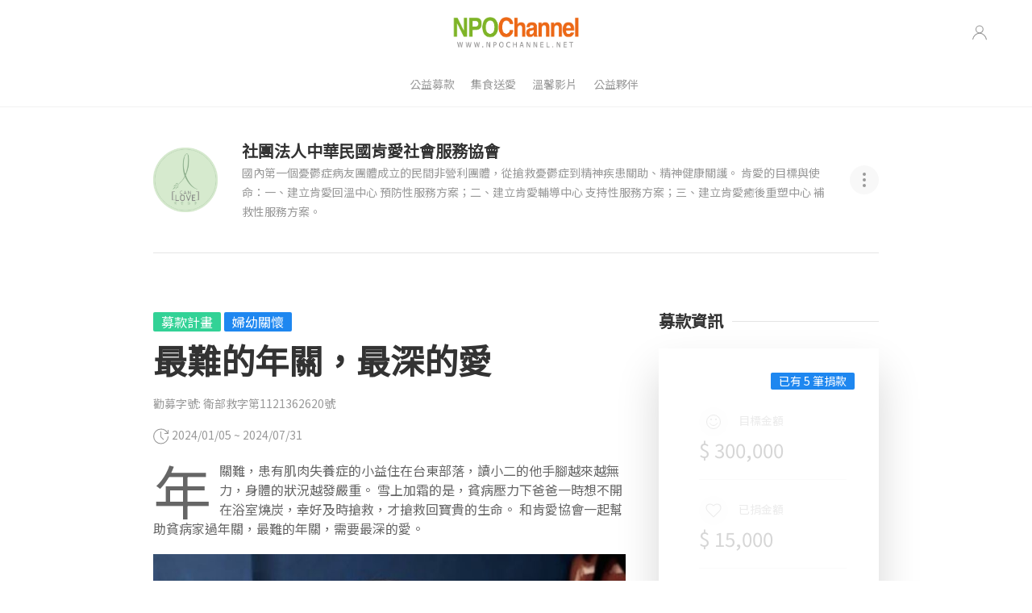

--- FILE ---
content_type: text/html; charset=utf-8
request_url: https://npochannel.net/Fundraising/Article?CARD_ID=20240105160956587
body_size: 151036
content:

<!DOCTYPE html>
<html>
<head>
    <meta charset="utf-8">
    <meta name="viewport" content="width=device-width, initial-scale=1">
    <meta name="description" content="NPOchannel所提供的平台，輕鬆獲得公益團體的資訊，整合國內數十家公益團體所推動的勸募專案，詳細地公佈每一個勸募專案的需求分配制度。無論是替受贈者募集資源，或是保障捐款人的權益，我們相信藉由公益交流平台，公益組織 可以更明確地服務社會大眾。" />
    <meta name="keywords" content="公益 慈善 捐款 幫助需要 公益平台 弱勢家庭 愛不止息 寒冬送暖 送愛 陪伴 長大 孩子 長輩 銀髮 高齡化 殘障 唐寶寶 憨兒 協會 財團法人 癌症 NPOchannel 老人 勸募 愛心 CSR 急難救助 同理心 關懷 弱勢就業 重返社會 長照 守護 基金會 協會 社團法人 喜憨兒 唐氏症 陽光 勵馨 老五老 肯愛 介惠 微光 大心 癌症希望 展翅 弘道 脊椎損傷 盲人重建院 惠光 永信" />
    <meta property="og:title" content="NPO Channel">
    <meta property="og:url" content="https://www.npochannel.net">
    <meta property="og:image:width" content="1200">
    <meta property="og:image:height" content="630">
    <meta property="og:image" content="./images/NPOchannel.jpg">
    <meta property="og:description" content="NPOchannel所提供的平台，輕鬆獲得公益團體的資訊，整合國內數十家公益團體所推動的勸募專案，詳細地公佈每一個勸募專案的需求分配制度。無論是替受贈者募集資源，或是保障捐款人的權益，我們相信藉由公益交流平台，公益組織 可以更明確地服務社會大眾。">
    <meta property="fb:app_id" content="219785845890201" />
    <meta property="og:type" content="article" />
    <meta name="facebook-domain-verification" content="6uyoqwi5uwfp6l89t08xsxlmy6ibm9" />

    <title>NPO Channel 公益平台 | 公益、慈善、捐款、弱勢、愛心、關懷 </title>
    <link rel="icon" href="/assets/img/icon.ico">
    <!-- CSS FILES -->
    <link href="https://fonts.googleapis.com/css2?family=Noto+Sans+TC&display=swap" rel="stylesheet">
    <link href="https://cdn.jsdelivr.net/npm/select2@4.1.0-beta.1/dist/css/select2.min.css" rel="stylesheet" />

    <link href="/assets/uikit3/css/uikit.css" rel="stylesheet" />
    <link href="https://cdnjs.cloudflare.com/ajax/libs/formvalidation/0.6.2-dev/css/formValidation.min.css" rel="stylesheet" />
    <link href="https://cdnjs.cloudflare.com/ajax/libs/air-datepicker/2.2.3/css/datepicker.min.css" rel="stylesheet">
    <link href="https://maxcdn.bootstrapcdn.com/font-awesome/4.5.0/css/font-awesome.min.css" rel="stylesheet">
    <link href="/assets/uikit3/css/bagel-style.css" rel="stylesheet" />


    <link href="https://cdn.datatables.net/1.10.20/css/dataTables.uikit.min.css" rel="stylesheet" />
    <link href="https://cdn.datatables.net/buttons/1.6.2/css/buttons.dataTables.min.css" rel="stylesheet" />
    <link href="https://cdnjs.cloudflare.com/ajax/libs/air-datepicker/2.2.3/css/datepicker.min.css" rel="stylesheet">
    <link href="https://fonts.googleapis.com/css?family=Material+Icons|Material+Icons+Outlined|Material+Icons+Two+Tone|Material+Icons+Round|Material+Icons+Sharp" rel="stylesheet">

    <style>
        table, td, th {
            border: 1px solid #ddd;
            text-align: left;
        }

        table {
            border-collapse: collapse;
            width: 100%;
        }

        th, td {
            padding: 15px;
        }

        #BtnTop {
            display: inline-block;
            background-color: #FF9800;
            width: 50px;
            height: 50px;
            text-align: center;
            border-radius: 4px;
            position: fixed;
            bottom: 30px;
            right: 30px;
            transition: background-color .3s, opacity .5s, visibility .5s;
            opacity: 0;
            visibility: hidden;
            z-index: 1000;
        }

            #BtnTop::after {
                content: "\f077";
                font-family: FontAwesome;
                font-weight: normal;
                font-style: normal;
                font-size: 2em;
                line-height: 50px;
                color: #fff;
            }

            #BtnTop:hover {
                cursor: pointer;
                background-color: #333;
            }

            #BtnTop:active {
                background-color: #555;
            }

            #BtnTop.show {
                opacity: 1;
                visibility: visible;
            }

        /* Styles for the content section */

        /*.content {
                      width: 77%;
                      margin: 50px auto;
                      font-family: 'Merriweather', serif;
                      font-size: 17px;
                      color: #6c767a;
                      line-height: 1.9;
                    }
                    @media (min-width: 500px) {
                      .content {
                        width: 43%;
                      }
                      #button {
                        margin: 30px;
                      }
                    }
                    .content h1 {
                      margin-bottom: -10px;
                      color: #03a9f4;
                      line-height: 1.5;
                    }
                    .content h3 {
                      font-style: italic;
                      color: #96a2a7;*/
        }
    </style>

    <!-- JS FILES -->
    <script src="https://code.jquery.com/jquery-3.5.1.min.js"></script>
    <script src="/assets/uikit3/js/uikit.js"></script>
    <script src="/assets/uikit3/js/uikit-icons.js"></script>
    <script src="/assets/js/cards.js"></script>

    <script src="https://cdnjs.cloudflare.com/ajax/libs/air-datepicker/2.2.3/js/datepicker.min.js"></script>
    <script src="https://cdnjs.cloudflare.com/ajax/libs/air-datepicker/2.2.3/js/i18n/datepicker.zh.min.js"></script>
    <script src="https://cdn.jsdelivr.net/npm/select2@4.1.0-beta.1/dist/js/select2.min.js"></script>

    <script src="https://apis.google.com/js/platform.js" async defer></script>

    <script src="https://cdn.datatables.net/1.10.21/js/jquery.dataTables.min.js"></script>
    <script src="https://cdn.datatables.net/1.10.21/js/dataTables.uikit.min.js"></script>
    <script src="https://cdn.datatables.net/responsive/2.2.4/js/dataTables.responsive.min.js"></script>
    <script src="https://cdn.datatables.net/buttons/1.6.2/js/dataTables.buttons.min.js"></script>
    <script src="https://cdn.datatables.net/buttons/1.6.2/js/buttons.flash.min.js"></script>
    <script src="https://cdnjs.cloudflare.com/ajax/libs/jszip/3.1.3/jszip.min.js"></script>
    <script src="https://cdnjs.cloudflare.com/ajax/libs/pdfmake/0.1.53/pdfmake.min.js"></script>
    <script src="https://cdnjs.cloudflare.com/ajax/libs/pdfmake/0.1.53/vfs_fonts.js"></script>
    <script src="https://cdn.datatables.net/buttons/1.6.2/js/buttons.html5.min.js"></script>
    <script src="https://cdn.datatables.net/buttons/1.6.2/js/buttons.print.min.js"></script>


    <meta name="google-signin-client_id" content="596000943561-ip62i3qc9shlbbr1m7qf0ptc6168gsnh.apps.googleusercontent.com">

    <!--Facebook-->
    <!--<script async defer crossorigin="anonymous" src="https://connect.facebook.net/zh_TW/sdk.js#xfbml=1&version=v8.0&appId=219785845890201&autoLogAppEvents=1"></script>-->
    <script async defer crossorigin="anonymous" src="https://connect.facebook.net/zh_TW/sdk.js#xfbml=1&version=v11.0&appId=273355667880847&autoLogAppEvents=1"></script>
    <!-- Global site tag (gtag.js) - Google Analytics -->
    <script async src="https://www.googletagmanager.com/gtag/js?id=UA-41325010-1"></script>
    <script>
        window.dataLayer = window.dataLayer || [];
        function gtag() { dataLayer.push(arguments); }
        gtag('js', new Date());
        gtag('config', 'UA-41325010-1');
    </script>

    <!--禾多
    <script type="text/javascript">
        window.AviviD = window.AviviD || { settings: {}, status: {} }; AviviD.web_id = "npochannel"; AviviD.category_id = "20201119000007"; AviviD.tracking_platform = 'likr'; (function (w, d, s, l, i) { w[l] = w[l] || []; w[l].push({ 'gtm.start': new Date().getTime(), event: 'gtm.js' }); var f = d.getElementsByTagName(s)[0], j = d.createElement(s), dl = l != 'dataLayer' ? '&l=' + l : ''; j.async = true; j.src = 'https://www.googletagmanager.com/gtm.js?id=' + i + dl + '&timestamp=' + new Date().getTime(); f.parentNode.insertBefore(j, f); })(window, document, 'script', 'dataLayer', 'GTM-W9F4QDN'); (function (w, d, s, l, i) { w[l] = w[l] || []; w[l].push({ 'gtm.start': new Date().getTime(), event: 'gtm.js' }); var f = d.getElementsByTagName(s)[0], j = d.createElement(s), dl = l != 'dataLayer' ? '&l=' + l : ''; j.async = true; j.src = 'https://www.googletagmanager.com/gtm.js?id=' + i + dl + '&timestamp=' + new Date().getTime(); f.parentNode.insertBefore(j, f); })(window, document, 'script', 'dataLayer', 'GTM-MKB8VFG');
    </script>
    -->
    <!-- Google Tag Manager -->
    <script>
        (function(w,d,s,l,i){w[l]=w[l]||[];w[l].push({'gtm.start':
        new Date().getTime(),event:'gtm.js'});var f=d.getElementsByTagName(s)[0],
        j=d.createElement(s),dl=l!='dataLayer'?'&l='+l:'';j.async=true;j.src=
        'https://www.googletagmanager.com/gtm.js?id='+i+dl;f.parentNode.insertBefore(j,f);
        })(window,document,'script','dataLayer','GTM-N4556S3N');</script>
    <!-- End Google Tag Manager -->

    <script type="application/ld+json">
        {
      "@context": "https://schema.org",
      "@type": "Organization",
      "name": "NPOchannel",
      "url": "https://www.npochannel.net/",
      "description": "NPOchannel 是 24 小時不打烊的公益平台，專為非營利組織而設，也為做公益的朋友把關。期望凝聚更多給予者(GIVER)，讓生活的角落充滿愛。",
      "keywords": "公益捐款, 弱勢家庭, 低收入戶, 中低收入戶, 獨居長輩, 食物銀行, 如何幫助, 信任推薦, 安心放心, 做公益找誰, 值得推薦的公益平台, 安心便利, 合法立案公益組織, 有效勸募字號, 幫你嚴選把關, 多元付款",
      "sameAs": [
        "https://www.youtube.com/@npochannel"
      ],
      "subOrganization": [
        {
          "@type": "Organization",
          "name": "公益募款合作組織",
          "url": "https://www.npochannel.net/",
          "subOrganization": [
            {"@type": "Organization","name": "財團法人善慧恩社會慈善基金會","url": "https://www.npochannel.net/"},
            {"@type": "Organization","name": "財團法人愚人之友社會福利慈善事業基金會","url": "https://www.npochannel.net/NpoComp/NpoInfo?NPO_ID=20250522134229628"},
            {"@type": "Organization","name": "社團法人中華國際文旅商發展協會","url": "https://www.npochannel.net/"},
            {"@type": "Organization","name": "社團法人臺中市愛無礙協會","url": "https://www.npochannel.net/NpoComp/NpoInfo?NPO_ID=20241113163730923"},
            {"@type": "Organization","name": "社團法人安可爺奶協會","url": "https://www.npochannel.net/"},
            {"@type": "Organization","name": "財團法人中華民國（台灣）安寧照顧基金會","url": "https://www.npochannel.net/NpoComp/NpoInfo?NPO_ID=20240628114746999"},
            {"@type": "Organization","name": "財團法人台北市失親兒福利基金會","url": "https://www.npochannel.net/NpoComp/NpoInfo?NPO_ID=20240531111135651"},
            {"@type": "Organization","name": "社團法人台灣雲後光聯盟","url": "https://www.npochannel.net/NpoComp/NpoInfo?NPO_ID=20240220003435532"},
            {"@type": "Organization","name": "社團法人中華耆幼關懷協會","url": "https://www.npochannel.net/NpoComp/NpoInfo?NPO_ID=20230810161514522"},
            {"@type": "Organization","name": "社團法人中華民國外傷性腦損傷照顧者關懷協會","url": "https://www.npochannel.net/"},
            {"@type": "Organization","name": "社團法人屏東縣關懷弱勢福利促進協會","url": "https://www.npochannel.net/"},
            {"@type": "Organization","name": "社團法人中華長照協會","url": "https://www.npochannel.net/NpoComp/NpoInfo?NPO_ID=20230201143850814"},
            {"@type": "Organization","name": "社團法人中華民國唐氏症關愛者協會","url": "https://www.npochannel.net/"},
            {"@type": "Organization","name": "社團法人台灣自立生活復能協會","url": "https://www.npochannel.net/"},
            {"@type": "Organization","name": "社團法人中華民國更生少年關懷協會","url": "https://www.npochannel.net/"},
            {"@type": "Organization","name": "社團法人中華民國得勝者教育協會","url": "https://www.npochannel.net/NpoComp/NpoInfo?NPO_ID=20220627160416136"},
            {"@type": "Organization","name": "社團法人桃園市喜大人長者關懷協會","url": "https://www.npochannel.net/"},
            {"@type": "Organization","name": "社團法人台灣本土文化推廣發展協會","url": "https://www.npochannel.net/"},
            {"@type": "Organization","name": "社團法人台灣福氣社區關懷協會","url": "https://www.npochannel.net/NpoComp/NpoInfo?NPO_ID=20210924175828858"},
            {"@type": "Organization","name": "財團法人台北市愛慈社會福利基金會","url": "https://www.npochannel.net/"},
            {"@type": "Organization","name": "財團法人普仁青年關懷基金會","url": "https://www.npochannel.net/NpoComp/NpoInfo?NPO_ID=20210914135523234"},
            {"@type": "Organization","name": "社團法人台灣彩虹愛家生命教育協會","url": "https://www.npochannel.net/NpoComp/NpoInfo?NPO_ID=20210830110925828"},
            {"@type": "Organization","name": "社團法人台北市視障者家長協會","url": "https://www.npochannel.net/NpoComp/NpoInfo?NPO_ID=20210824104929671"},
            {"@type": "Organization","name": "社團法人臺中市線上家教促進協會","url": "https://www.npochannel.net/"},
            {"@type": "Organization","name": "社團法人台灣公益聯盟","url": "https://www.npochannel.net/"},
            {"@type": "Organization","name": "財團法人中華民國自閉症基金會","url": "https://www.npochannel.net/"},
            {"@type": "Organization","name": "社團法人數位人道協會","url": "https://www.npochannel.net/"},
            {"@type": "Organization","name": "社團法人台灣潤群協會","url": "https://www.npochannel.net/"},
            {"@type": "Organization","name": "中華民國智障者家長總會","url": "https://www.npochannel.net/"},
            {"@type": "Organization","name": "社團法人臺灣兒童健康暨身心發展協會","url": "https://www.npochannel.net/"},
            {"@type": "Organization","name": "臺灣兒童發展早期療育協會","url": "https://www.npochannel.net/"},
            {"@type": "Organization","name": "社團法人中華民國新生活社會福利發展促進會","url": "https://www.npochannel.net/"},
            {"@type": "Organization","name": "財團法人桃園市私立寶貝潛能發展中心","url": "https://www.npochannel.net/"},
            {"@type": "Organization","name": "財團法人創世社會福利基金會","url": "https://www.npochannel.net/NpoComp/NpoInfo?NPO_ID=20210322135515140"},
            {"@type": "Organization","name": "財團法人翰林文教基金會","url": "https://www.npochannel.net/"},
            {"@type": "Organization","name": "社團法人台灣黃絲帶愛網關懷協會","url": "https://www.npochannel.net/"},
            {"@type": "Organization","name": "社團法人台灣愛爾德社會福利協會","url": "https://www.npochannel.net/NpoComp/NpoInfo?NPO_ID=20210104140953039"},
            {"@type": "Organization","name": "社團法人台灣微客公益行動協會","url": "https://www.npochannel.net/NpoComp/NpoInfo?NPO_ID=20201127113233986"},
            {"@type": "Organization","name": "社團法人臺南市以恩關懷協會","url": "https://www.npochannel.net/"},
            {"@type": "Organization","name": "社團法人臺中市身心障礙者福利關懷協會","url": "https://www.npochannel.net/"},
            {"@type": "Organization","name": "TDCA社團法人中華民國身障關懷協會","url": "https://www.npochannel.net/NpoComp/NpoInfo?NPO_ID=20201014220856962"},
            {"@type": "Organization","name": "財團法人基督徒救世會社會福利事業基金會","url": "https://www.npochannel.net/NpoComp/NpoInfo?NPO_ID=20200928151151718"},
            {"@type": "Organization","name": "社團法人台灣彩虹雙福協會","url": "https://www.npochannel.net/NpoComp/NpoInfo?NPO_ID=20200925161334297"},
            {"@type": "Organization","name": "財團法人台北市婦女救援社會福利事業基金會","url": "https://www.npochannel.net/"},
            {"@type": "Organization","name": "社團法人台灣大心社會福利協會","url": "https://www.npochannel.net/NpoComp/NpoInfo?NPO_ID=20200708163057368"},
            {"@type": "Organization","name": "社團法人世界和平會","url": "https://www.npochannel.net/NpoComp/NpoInfo?NPO_ID=20200708162905217"},
            {"@type": "Organization","name": "社團法人中華民國肯愛社會服務協會","url": "https://www.npochannel.net/NpoComp/NpoInfo?NPO_ID=20200708162719034"},
            {"@type": "Organization","name": "台灣展翅協會","url": "https://www.npochannel.net/NpoComp/NpoInfo?NPO_ID=20200708162541314"},
            {"@type": "Organization","name": "財團法人勵馨社會福利事業基金會","url": "https://www.npochannel.net/NpoComp/NpoInfo?NPO_ID=20200708162349011"},
            {"@type": "Organization","name": "財團法人臺灣省私立永信社會福利基金會","url": "https://www.npochannel.net/NpoComp/NpoInfo?NPO_ID=20200707160936453"},
            {"@type": "Organization","name": "財團法人弘道老人福利基金會","url": "https://www.npochannel.net/NpoComp/NpoInfo?NPO_ID=20200707160648937"},
            {"@type": "Organization","name": "財團法人介惠社會福利慈善基金會","url": "https://www.npochannel.net/NpoComp/NpoInfo?NPO_ID=20200707160206379"},
            {"@type": "Organization","name": "財團法人老五老基金會","url": "https://www.npochannel.net/NpoComp/NpoInfo?NPO_ID=20200707155738377"},
            {"@type": "Organization","name": "財團法人惠光導盲犬教育基金會","url": "https://www.npochannel.net/NpoComp/NpoInfo?NPO_ID=20200706220906612"},
            {"@type": "Organization","name": "財團法人桃園市私立脊髓損傷潛能發展中心","url": "https://www.npochannel.net/NpoComp/NpoInfo?NPO_ID=20200706220326900"},
            {"@type": "Organization","name": "社團法人中華民國微光社會福利協會","url": "https://www.npochannel.net/NpoComp/NpoInfo?NPO_ID=20200706214802967"},
            {"@type": "Organization","name": "財團法人台灣省私立台灣盲人重建院","url": "https://www.npochannel.net/NpoComp/NpoInfo?NPO_ID=20200706214444501"},
            {"@type": "Organization","name": "財團法人癌症希望基金會","url": "https://www.npochannel.net/NpoComp/NpoInfo?NPO_ID=20200706214139899"},
            {"@type": "Organization","name": "財團法人脊髓損傷社會福利基金會","url": "https://www.npochannel.net/NpoComp/NpoInfo?NPO_ID=20200706214139899"},
            {"@type": "Organization","name": "財團法人中華民國唐氏症基金會","url": "https://www.npochannel.net/NpoComp/NpoInfo?NPO_ID=20200706204325005"},
            {"@type": "Organization","name": "財團法人臺灣癌症基金會","url": "https://www.npochannel.net/NpoComp/NpoInfo?NPO_ID=20200702173526680"},
            {"@type": "Organization","name": "中華民國運動神經元疾病病友協會〈漸凍人協會〉","url": "https://www.npochannel.net/NpoComp/NpoInfo?NPO_ID=20200702173114280"},
            {"@type": "Organization","name": "財團法人台南市私立蓮心園社會福利慈善事業基金會","url": "https://www.npochannel.net/NpoComp/NpoInfo?NPO_ID=20200702172807507"},
            {"@type": "Organization","name": "財團法人陽光社會福利基金會","url": "https://www.npochannel.net/NpoComp/NpoInfo?NPO_ID=20200625002940903"},
            {"@type": "Organization","name": "財團法人喜憨兒社會福利基金會","url": "https://www.npochannel.net/NpoComp/NpoInfo?NPO_ID=20200624231342555"}
          ]
        },
        {
          "@type": "Organization",
          "name": "集食送愛專案",
          "url": "https://www.npochannel.net/Ad2",
          "description": "關注弱勢家庭與獨居長者，募集各式物資與節慶禮品，長期持續運作。",
          "subOrganization": [
            {"@type": "Organization", "name": "高雄市慈善團體聯合總會", "url": "https://www.npochannel.net/"},
            {"@type": "Organization", "name": "新生活社會福利發展促進會", "url": "https://www.npochannel.net/"},
            {"@type": "Organization", "name": "花蓮縣老人暨家庭關懷協會", "url": "https://www.npochannel.net/"},
            {"@type": "Organization", "name": "嘉義縣慈善團體聯合協會", "url": "https://www.npochannel.net/"}
          ],
          "hasOfferCatalog": {
            "@type": "OfferCatalog",
            "name": "集食送愛募集商品",
            "itemListElement": [
              {"@type": "Offer","itemOffered":{"@type":"Product","name":"米漢堡聯合募集","url":"https://www.npochannel.net/Ad2/Article?CARD_ID=20241028124238601"}},
              {"@type": "Offer","itemOffered":{"@type":"Product","name":"菜品聯合募集（營養均衡）","url":"https://www.npochannel.net/Ad2/Article?CARD_ID=20241028180830103"}},
              {"@type": "Offer","itemOffered":{"@type":"Product","name":"燕麥片聯合募集","url":"https://www.npochannel.net/Ad2/Article?NPO_ID=20241028181510210"}},
              {"@type": "Offer","itemOffered":{"@type":"Product","name":"菜品聯合募集（邊緣戶）","url":"https://www.npochannel.net/Ad2/Article?CARD_ID=20241028182144919"}},
              {"@type": "Offer","itemOffered":{"@type":"Product","name":"湯品聯合募集","url":"https://www.npochannel.net/Ad2/Article?CARD_ID=20241028182533333"}},
              {"@type": "Offer","itemOffered":{"@type":"Product","name":"生日蛋糕聯合募集","url":"https://www.npochannel.net/Ad2/Article?CARD_ID=20241220154659621"}},
              {"@type": "Offer","itemOffered":{"@type":"Product","name":"快煮鍋聯合募集","url":"https://www.npochannel.net/Ad2/Article?CARD_ID=20250501201837672"}},
              {"@type": "Offer","itemOffered":{"@type":"Product","name":"電鍋聯合募集","url":"https://www.npochannel.net/Ad2/Article?CARD_ID=20250501194448912"}},
              {"@type": "Offer","itemOffered":{"@type":"Product","name":"檯燈聯合募集","url":"https://www.npochannel.net/Ad2/Article?CARD_ID=20250809011100376"}},
              {"@type": "Offer","itemOffered":{"@type":"Product","name":"單人電熱毯聯合募集","url":"https://www.npochannel.net/Ad2/Article?CARD_ID=20251017011256211"}},
              {"@type": "Offer","itemOffered":{"@type":"Product","name":"雙人電熱毯聯合募集","url":"https://www.npochannel.net/Ad2/Article?CARD_ID=20251017011801607"}},
              {"@type": "Offer","itemOffered":{"@type":"Product","name":"電扇聯合募集","url":"https://www.npochannel.net/Ad2/Article?CARD_ID=20250809011549580"}},
              {"@type": "Offer","itemOffered":{"@type":"Product","name":"2026團圓圍爐聯合募集","url":"https://www.npochannel.net/Ad2/Article?CARD_ID=20251016010604997"}},
              {"@type": "Offer","itemOffered":{"@type":"Product","name":"2026過年加菜聯合募集","url":"https://www.npochannel.net/Ad2/Article?CARD_ID=20251016005924613"}}
            ]
          }
        }
      ]
    }
    </script>

</head>





<body>
    <!-- Google Tag Manager (noscript) -->
    <noscript>
        <iframe src="https://www.googletagmanager.com/ns.html?id=GTM-N4556S3N"
                height="0" width="0" style="display:none;visibility:hidden"></iframe>
    </noscript>
    <!-- End Google Tag Manager (noscript) -->

    <a id="BtnTop"></a>
    <!--HEADER-->
    <!--<header id="header" style="background-color: #fff;" data-uk-sticky="show-on-up: true; animation: uk-animation-fade; media: @l">
        <div class="uk-container">
            <nav id="navbar" data-uk-navbar="mode: click;">
                <div class="uk-navbar-left nav-overlay uk-visible@m">
                    <ul class="uk-navbar-nav">
                        <li>
                            <a href="#" title="Subscribe">Subscribe</a>
                        </li>
                        <li>
                            <a href="#" title="Sign Up">Sign Up</a>
                        </li>
                    </ul>
                </div>
                <div class="uk-navbar-center nav-overlay">
                    <a class="uk-navbar-item uk-logo" href="#" title="Logo">
                        <img src="~/assets/img/npo_logo.png" alt="Logo" />
                    </a>
                </div>
                <div class="uk-navbar-right nav-overlay">
                    <a class="uk-navbar-toggle uk-visible@m" data-uk-search-icon data-uk-toggle="target: .nav-overlay; animation: uk-animation-fade" href="#"></a>
                    <div class="uk-navbar-item">
                        <a class="uk-visible@s" style="margin-right: 4px" href="#" data-uk-icon="facebook"></a>
                        <a class="uk-visible@s" style="margin-right: 4px" href="#" data-uk-icon="twitter"></a>
                        <a class="uk-visible@s" style="margin-right: 4px" href="#" data-uk-icon="instagram"></a>
                        <a class="uk-navbar-toggle uk-hidden@m" data-uk-toggle data-uk-navbar-toggle-icon href="#offcanvas-nav"></a>
                    </div>

                </div>
                <div class="nav-overlay uk-navbar-left uk-flex-1" hidden>
                    <div class="uk-navbar-item uk-width-expand">
                        <form class="uk-search uk-search-navbar uk-width-1-1">
                            <input class="uk-search-input" type="search" placeholder="Search...">
                        </form>
                    </div>
                    <a class="uk-navbar-toggle" data-uk-close data-uk-toggle="target: .nav-overlay; animation: uk-animation-fade" href="#"></a>
                </div>
            </nav>
        </div>
    </header>-->
    <header style="background-color: #fff; border-bottom: 1px solid #f2f2f2">
        <div class="uk-container">
            <nav id="navbar" data-uk-navbar="mode: click;">
                <div class="uk-navbar-left">
                </div>
                <div class="uk-navbar-center">
                    <a class="uk-navbar-item uk-logo" href="/">
                        <img src="/assets/img/npo_logo.png" alt="Logo" />
                    </a>
                </div>
                <div class="uk-navbar-right">
                    <ul class="uk-navbar-nav">
                        <li>
                            <a href="#" data-uk-icon="icon:user"></a>
                            <div class="uk-navbar-dropdown uk-navbar-dropdown-bottom-left">
                                <ul class="uk-nav uk-navbar-dropdown-nav">

                                        <li class="uk-nav-header uk-text-small uk-text-primary">Google 會員登入</li>
                                        <li class="g-signin2" data-onsuccess="onSignIn" data-theme="dark"></li>
                                        <li class="uk-nav-header uk-text-small uk-text-primary">FaceBook 會員登入</li>
                                        <fb:login-button size="large" data-layout="default" scope="public_profile,email"
                                                         onlogin="checkFacebookLogin();">
                                        </fb:login-button>

                                </ul>

                            </div>
                        </li>
                    </ul>

                </div>
            </nav>
        </div>
        <!-- NAVIGATION -->
        <div class="uk-container uk-margin-bottom">
            <nav class="nav-scroll" style="border-top: none">
                <ul class="uk-subnav uk-flex uk-flex-center uk-flex-nowrap">
                    <li></li>
                    <li><a href="/Fundraising">公益募款</a></li>
                    <li><a href="/Ad2">集食送愛</a></li>
                    <li><a href="/Story">溫馨影片</a></li>
                    <li><a href="/Cooperation">公益夥伴</a></li>

                </ul>
            </nav>

        </div>
        <!-- /NAVIGATION -->



    </header>
    <!--/HEADER-->
    <!-- FEATURED -->
    <!-- /FEATURED
    <!--CONTENT-->
    

<!-- Facebook Pixel Code -->
<script>
    !function (f, b, e, v, n, t, s) {
    if (f.fbq) return; n = f.fbq = function () {
    n.callMethod ?
    n.callMethod.apply(n, arguments) : n.queue.push(arguments)
    };
    if (!f._fbq) f._fbq = n; n.push = n; n.loaded = !0; n.version = '2.0';
    n.queue = []; t = b.createElement(e); t.async = !0;
    t.src = v; s = b.getElementsByTagName(e)[0];
    s.parentNode.insertBefore(t, s)
    }(window, document, 'script',
    'https://connect.facebook.net/en_US/fbevents.js');
    fbq('init', '1635045967038179');
    fbq('track', 'PageView', { ontent_type: "公益募款" });
    fbq('track', 'ViewContent', { content_ids: "20240105160956587", content_type: "公益募款", content_name: "最難的年關&#xFF0C;最深的愛" });



</script>
<!-- dataLayer.push 程式碼 -->
<script>
    let DONATE_EXPECT="300,000"; //募款目標金額
    let DONATE_TOTAL="15,000";   //已募得金額
    let ONETIME_DONATE_less = "500"; //最低金額
    //給_DonateUIKitPartial.cshtml 用----
    let CARD_SUBJECT="最難的年關&#xFF0C;最深的愛";
    let NPO_COMP=" 社團法人中華民國肯愛社會服務協會";
    let CARD_ID="20240105160956587";

    
    

</script>

<script>
    $(function () {
CallGA4();
   });


    function CallAlert(msg) {
        alert(msg);

    }
    //瀏覽單一募款專案畫面
    function CallGA4() {
            dataLayer.push({
            event: "view_item",
            ecommerce: {
            currency: "TWD",              // 貨幣代碼
            value: 200.0,                 // 預設建議捐款金額
            activity_type: "donation",    // 活動類型設為捐款
            default_options: {
            amount: 200.0,              // 預設捐款金額
            donation_type: "Single",    // 預設捐款類型：單次(Single)或定期定額(Recurring)
            duration: null,             // 預設期數（單次為 null，定期定額為數字）
            payment_type: "Credit Card" // 預設付款方式
            },
            items: [
            {
            item_id: "20240105160956587",   // 募款專案的唯一識別碼
            item_name: "最難的年關&#xFF0C;最深的愛",  // 募款專案名稱
            donation_unit: " 社團法人中華民國肯愛社會服務協會", // 募款單位，例如：紅十字會
            donation_goal: DONATE_EXPECT,  // 募款目標金額
            current_funds: DONATE_TOTAL    // 已募得金額
            }
            ]
            }
            });
    }



</script>

<noscript>
    <img height="1" width="1" src="https://www.facebook.com/tr?id=1635045967038179&ev=PageView&noscript=1" />
</noscript>
<!-- End Facebook Pixel Code -->

<!--NPOINFO-->
<section class="uk-section uk-section-small">
            <div id="author-wrap" class="uk-container uk-container-small">
                <div class="uk-grid uk-grid-medium uk-flex uk-flex-middle" data-uk-grid>
                    <div class="uk-width-auto">
                        <img src="https://www.npochannel.net/NPOLOGO\can01_20200915161927277.jpg" width="80" height="80" alt="" class="">
                    </div>
                    <div class="uk-width-expand">
                        <a href="/NpoComp/NpoInfo?NPO_ID=20200708162719034"><h4 class="uk-margin-remove uk-text-bold"> 社團法人中華民國肯愛社會服務協會</h4></a>
                        <span class="uk-text-small uk-text-muted">國內第一個憂鬱症病友團體成立的民間非營利團體&#xFF0C;從搶救憂鬱症到精神疾患關助&#x3001;精神健康關護&#x3002;&#xD;&#xA;肯愛的目標與使命&#xFF1A;一&#x3001;建立肯愛回溫中心 預防性服務方案&#xFF1B;二&#x3001;建立肯愛輔導中心 支持性服務方案&#xFF1B;三&#x3001;建立肯愛癒後重塑中心 補救性服務方案&#x3002;</span>
                    </div>
                    <div class="uk-width-auto">
                        <div class="uk-inline">
                            <a href="#" class="uk-icon-button" data-uk-icon="icon:more-vertical"></a>
                            <div data-uk-dropdown="mode:click; pos: bottom-right; boundary:#author-wrap">
                                <ul class="uk-nav uk-dropdown-nav">
                                    <li class="uk-nav-header">看更多</li>
                                    <li><a href="/NpoComp/NpoInfo?NPO_ID=20200708162719034"> 社團法人中華民國肯愛社會服務協會的介紹與募款計畫&溫馨影片</a></li>
                                </ul>
                            </div>
                        </div>
                    </div>
                </div>
            </div>
</section>
<!--/NPOINFO-->
<div class="uk-container uk-container-small">
    <hr class="uk-margin-remove">
</div>
<!--ARTICLE-->
<section class="uk-section uk-article">
    <div class="uk-container uk-container-small">
        <div class="uk-grid" data-ukgrid>
            <!--CONTENT-->
            <div class="uk-width-2-3@m">
                <div class="uk-container uk-container-small uk-margin-bottom">
                    <div class="uk-margin-small-bottom">
                                <span class="uk-label uk-label-success" style="font-size: 1rem">募款計畫</span>
                        <span class="uk-label" style="font-size: 1rem">婦幼關懷</span>
                    </div>
                    <h2 class="uk-text-bold uk-h1 uk-margin-remove-adjacent uk-margin-remove-top">最難的年關&#xFF0C;最深的愛</h2>
                        <p class="uk-article-meta">勸募字號: 衛部救字第1121362620號</p>
                    <p class="uk-article-meta"><span data-uk-icon="icon: future"></span> 2024/01/05 ~ 2024/07/31</p>

                    <p class="uk-dropcap">年關難&#xFF0C;患有肌肉失養症的小益住在台東部落&#xFF0C;讀小二的他手腳越來越無力&#xFF0C;身體的狀況越發嚴重&#x3002;&#xD;&#xA;雪上加霜的是&#xFF0C;貧病壓力下爸爸一時想不開在浴室燒炭&#xFF0C;幸好及時搶救&#xFF0C;才搶救回寶貴的生命&#x3002;&#xD;&#xA;和肯愛協會一起幫助貧病家過年關&#xFF0C;最難的年關&#xFF0C;需要最深的愛&#x3002;&#xD;&#xA;</p>

                            <figure class="figure-img">
                                <img class="img-responsive" src=https://www.npochannel.net/PIC/202401/20240105160738964.jpg alt="">
                                <figcaption></figcaption>
                            </figure>
                        <p class="uk-h4 uk-text-bold">偏鄉面對年關&#xFF0C;慎防意外更為重要</p>
<p>每到年關，脆弱家庭的悲劇發生率就會提高，以112年12月份為例，肯愛協會就已發生3起因壓力負荷而導致的意外或悲劇！推論發生原因，年節正是家庭員成員相聚時刻，但也是承擔照顧責任的家庭成員發生口角或衝突事件的好發時節。<br><br>特別是家中有重症或慢性病兒童的經濟弱勢家庭，一旦居住又地處偏遠，「年關壓力大」就更為難了。<br><br>根據衛福部的資料顯示，台灣小於14歲孩童佔看病人口的17.55%，卻只使用9.06%的健保資源，醫療資源分配不均，給付少、兒童領域人力缺乏與醫療環境不被重視的困境，抑制了兒童醫療的發展。<br><br>以位處於台東縣偏鄉為例，一天只有三班公車，要看病，必須遠到台東市，甚至於要遠路至花蓮或高雄大醫院，開再快車程至少也要三小時的時間，許多人在半路又再度返回，因為身體的無法負荷，在台東的偏鄉可想而知，更是不便，好不容易下山到了醫院，可能又要面臨醫療設備不足，轉院再轉院，這些需要我們更多的協助和幫忙，讓偏鄉部落生病的孩子得到平等的醫療對待。<br><br>肯愛協會理事長/台大兒童醫院兒童胸腔加護醫學科-呂立說明部落兒童的醫療需求，部落因為就醫交通過程需要花長時間，使得家長無法安心工作，經濟受到影響之餘，面對年關，慎防意外更為重要。<br></p>                            <figure class="figure-img">
                                <img class="img-responsive" src=https://www.npochannel.net/PIC/202401/20240105160826656.jpg alt="">
                                <figcaption></figcaption>
                            </figure>
                        <p class="uk-h4 uk-text-bold">救回爸爸也要平安過年</p>
<p>小益一家都是原住民，父母皆為臨時工，收入不穩定，租在台東縣的偏鄉部落，家裏有2個哥哥1位弟弟。<br><br>小益在他出生4個月時發燒不降，因查不出病因，台東馬偕抽血血液肌肉酵母異常，被列為罕病兒。112年再去高雄醫院診斷確定〝肢帶型肌失養症(肌少症)〞肌少症部位在腳關節處，活動很容易受傷、不能坐太久(只能幾分鐘)、也不能做太激烈運動，像跑步、走樓梯、深蹲，目前初期診斷先減少運動、減少受傷、不須用藥，必需半年一次持續追蹤病況。<br><br>今年小益手腳越來越無法施力，就連彎腰或是蹲下都無法施力，即使彎腰後，也沒有辦法自己挺直腰桿、蹲下後也無法自行站立起來，身體的狀況似乎有越嚴重的趨向。<br><br>雪上加霜的是，貧病壓力下爸爸一時想不開在浴室燒炭，幸好及時搶救，才搶救回寶貴的生命，救回爸爸也要平安過年，是全家人共同的希望。<br></p>                            <figure class="figure-img">
                                <img class="img-responsive" src=https://www.npochannel.net/PIC/202401/20240105160923161.jpg alt="">
                                <figcaption></figcaption>
                            </figure>
                        <p class="uk-h4 uk-text-bold">讓貧病家過年關因為您的肯愛</p>
<p>由於部落工作機會少，近四分之一弱勢家庭無穩定收入，多為經濟弱勢的貧困家庭；許多父母為改善家中的經濟困境，到都市謀生；逾六成的偏鄉孩子多生長在單親或隔代教養的家庭中，導致偏鄉孩童大多都在祖父母的隔代教養或是獨自在家等待父母歸來的「留守」童年，一旦生病，書屋的老師常常也必須肩負起帶孩子看病的角色。<br><br>根據統計，1990～2016年偏鄉與都會區各年齡層兒童死亡率相差高達2至3倍，兒童死亡率城鄉差異極大，偏鄉地區經濟發展低、人口減少，造成醫療資源大量匱乏，偏鄉民眾就醫成本提高、影響孩子的就醫立即性，造成醫療品質及健康保護下降。<br><br>醫療資源分配不均的情況下，使得部落醫療照顧備見困難，每次就醫都是一段迢迢長路，對於偏鄉兒童來說，從一出生就和健康奮戰，期望讓距離不再成為偏鄉孩子成長的最大阻礙。<br><br>為偏鄉兒童籌募意外/急難救援基金，您的肯愛，孩子的健康友希望。<br></p>
                </div>
            </div>
            <!--/CONTENT-->
            <!--SIDEBAR-->
            <div class="uk-width-1-3@m uk-margin-auto@s">
                <div class="uk-container uk-container-small">
                    <!--DONATE-->
                        <h4 class="uk-heading-line uk-text-bold"><span>募款資訊</span></h4>
                            <div class="uk-inline">
                                
<style>
    .select2-selection__rendered {
        line-height: 38px !important;
    }

    .select2-container .select2-selection--single {
        height: 42px !important;
    }

    .select2-selection__arrow {
        height: 41px !important;
    }

    .select2-selection__clear {
        position: absolute;
        top: 0;
        right: 5px;
        border: 1px solid #ccc;
        border-left: 0;
        height: 100%;
        padding: 14px 12px;
    }
</style>

<script>
    $(function () {
        var REGULAR_DONATE_less = "600";
        REGULAR_DONATE_less = "200";
        var ONETIME_DONATE_less = "500";
        ONETIME_DONATE_less= "200";
        var tDONATE_END_DATE = "20240731";
        var DONATE_END_DATE = tDONATE_END_DATE.substring(0, 4) + '/' + tDONATE_END_DATE.substring(4, 6) + '/' + tDONATE_END_DATE.substring(6, 8);

        $("#REGULAR_DONATE_AMOUNT").select2({
            placeholder: "請輸入或選擇捐款金額",
            allowClear: true,
            tags: true,
            width: "resolve"
            //selectionCssClass:"uk-select uk-border-pill"
        });

        $("#ONETIME_DONATE_AMOUNT").select2({
            placeholder: "請輸入或選擇捐款金額",
            allowClear: true,
            tags: true,
            width: "resolve"
            //selectionCssClass:"uk-select uk-border-pill"
        });

        $("#REGULAR_DONATE_TIMES").select2({
            placeholder: "請輸入或選擇捐款期數",
            allowClear: true,
            tags: true,
            width: "resolve"
            //selectionCssClass:"uk-select uk-border-pill"
        });

        $('#btnRegular').on('click', function () {
            let modal = UIkit.modal('#modal-regular');
            let amount = $('#REGULAR_DONATE_AMOUNT').val();
            let times = $('#REGULAR_DONATE_TIMES').val();
                                    let payment = $('#ONETIME_PAY').val();  //付款方式
            //let endmonth = $('#REGULAR_ENDMONTH').val();
            if (amount == "") {
                UIkit.modal.dialog('<div class="uk-alert-primary" uk-alert><p>請輸入您要捐款的金額!</p></div>');
            }
            else if (times == "") {
                UIkit.modal.dialog('<div class="uk-alert-primary" uk-alert><p>請輸入您要捐款的期數!</p></div>');
            }
            else if (!$.isNumeric(amount))
            {
                UIkit.modal.dialog('<div class="uk-alert-primary" uk-alert><p>捐款的金額非數字</p></div>');
            }
            else if (parseInt(amount) < parseInt(REGULAR_DONATE_less))
            {
                UIkit.modal.dialog('<div class="uk-alert-primary" uk-alert><p>最低捐款的金額為:$'+REGULAR_DONATE_less+'</p></div>');
            }
            //else if (endmonth == "") {
            //    UIkit.modal.dialog('<div class="uk-alert-primary" uk-alert><p>請選擇您想幫助多久!</p></div>');
            //}
            //else if(endmonth + '/01' > DONATE_END_DATE) {
            //    UIkit.modal.dialog('<div class="uk-alert-primary" uk-alert><p>定期最後一天扣款日('+endmonth+'/01),超過募款計畫結束日期當日(' + DONATE_END_DATE+')</p></div>');
            //}
            else {

                                                          //開始捐款
                    dataLayer.push({ ecommerce: null }); // 清空舊資料
    dataLayer.push({
      event: "begin_checkout",
      ecommerce: {
        value: DONATE_EXPECT,                 // 募款金額總額
        currency: "TWD",              // 貨幣代碼
        payment_type: payment,  // 付款方式
        activity_type: "donation",    // 活動類型設為捐款
        items: [
          {
            item_id: CARD_ID,   // 募款專案的唯一識別碼
            item_name: CARD_SUBJECT,  // 募款專案名稱
            donation_unit: NPO_COMP, // 募款單位，例如：紅十字會
            donation_type: "Recurring", // 單次(Single)或定期定額(Recurring)
            donation_duration: times,      // 募款期數（例如：12期）
            price: amount                // 單期金額或總金額
          }
        ]
      }
    });


                modal.toggle();
            }




            return false;
        });

        $('#btnOnetime').on('click', function () {
            let modal = UIkit.modal('#modal-onetime');
            let amount = $('#ONETIME_DONATE_AMOUNT').val();
                        let payment = $('#ONETIME_PAY').val();  //付款方式
            if (amount == "") {
                UIkit.modal.dialog('<div class="uk-alert-primary" uk-alert><p>請輸入您要捐款的金額!</p></div>');
            }
            else if (!$.isNumeric(amount))
            {
                UIkit.modal.dialog('<div class="uk-alert-primary" uk-alert><p>捐款的金額非數字</p></div>');
            }
            else if (parseInt(amount) < parseInt(ONETIME_DONATE_less))
            {
                UIkit.modal.dialog('<div class="uk-alert-primary" uk-alert><p>最低捐款的金額為:$'+ONETIME_DONATE_less+'</p></div>');
            }
            else {
                                          //開始捐款
                    dataLayer.push({ ecommerce: null }); // 清空舊資料
    dataLayer.push({
      event: "begin_checkout",
      ecommerce: {
        value: DONATE_EXPECT,                 // 募款金額總額
        currency: "TWD",              // 貨幣代碼
        payment_type: payment,  // 付款方式
        activity_type: "donation",    // 活動類型設為捐款
        items: [
          {
            item_id: CARD_ID,   // 募款專案的唯一識別碼
            item_name: CARD_SUBJECT,  // 募款專案名稱
            donation_unit: NPO_COMP, // 募款單位，例如：紅十字會
            donation_type: "Single", // 單次(Single)或定期定額(Recurring)
            donation_duration: null,      // 募款期數（例如：12期）
            price: amount                // 單期金額或總金額
          }
        ]
      }
    });


                modal.toggle();
            }


            return false;
        });

        $('#REGULAR_MYSELF').on('change', function () {
            let isMyself = $('#REGULAR_MYSELF').val();
            if (isMyself == 'Y') {
                $('#REGULAR_TITLE').val($('#REGULAR_NAME').val());
                $('#REGULAR_CONTACT_PHONE').val($('#REGULAR_PHONE').val());
                if ('' !== '') {
                    $("#REGULAR_PID").val('');
                    $("#REGULAR_CITY").children().each(function () {
                        if ($(this).val()==""){
                        //jQuery給法
                        $(this).attr("selected", "true"); //或是給"selected"也可
                            //javascript給法
                            this.selected = true;
                        }
                    });
                     ChangeCity('REGULAR_AREA','REGULAR_CITY');
                    $("#REGULAR_ADDR").val('');
                }
            }
            else {
                $('#REGULAR_PID').val('');
                $('#REGULAR_TITLE').val('');
                $('#REGULAR_CONTACT_PHONE').val('');
                $('#REGULAR_CITY').val('');
                $('#REGULAR_AREA').val('');
                $('#REGULAR_ADDR').val('');
            }
        });

        $('#ONETIME_MYSELF').on('change', function () {
            let isMyself = $('#ONETIME_MYSELF').val();
            if (isMyself == 'Y') {
                $('#ONETIME_TITLE').val($('#ONETIME_NAME').val());
                $('#ONETIME_CONTACT_PHONE').val($('#ONETIME_PHONE').val());
                if ('' !== '') {
                    $("#ONETIME_PID").val('');
                    $("#ONETIME_CITY").children().each(function () {
                        if ($(this).val()==""){
                        //jQuery給法
                        $(this).attr("selected", "true"); //或是給"selected"也可
                            //javascript給法
                            this.selected = true;
                        }
                    });
                     ChangeCity('ONETIME_AREA','ONETIME_CITY');
                    $("#ONETIME_ADDR").val('');
                }
            }
            else {
                $('#ONETIME_PID').val('');
                $('#ONETIME_TITLE').val('');
                $('#ONETIME_CONTACT_PHONE').val('');
                $('#ONETIME_CITY').val('');
                $('#ONETIME_AREA').val('');
                $('#ONETIME_ADDR').val('');
            }
        });




        $('#REGULAR_CITY').change(function () { ChangeCity('REGULAR_AREA','REGULAR_CITY'); });
        $('#ONETIME_CITY').change(function () { ChangeCity('ONETIME_AREA','ONETIME_CITY'); });

        // ■ 元件註冊
        // datepicker
        $('.datepicker').css('z-index', 1200);

        //定期捐款到
        var default_minDate = new Date();
        default_minDate.setMonth(default_minDate.getMonth() + 1);

        $('#REGULAR_ENDMONTH').datepicker({
            language: 'zh',
            autoClose: true,
            minDate: default_minDate
        })
        let REGULAR_ENDMONTH = "";
        if (REGULAR_ENDMONTH != '') {
             let dp = $('#REGULAR_ENDMONTH').datepicker().data('datepicker');
             dp.selectDate(new Date(REGULAR_ENDMONTH));
        }

        var maxdate = new Date();
        maxdate.setFullYear(maxdate.getFullYear() - 18);
        $('#REGULAR_BIRTHDAY').datepicker({
            language: 'zh',
            autoClose: true,
            maxDate: maxdate
        }).data('datepicker').selectDate(new Date(1980, 1, 1));
        let REGULAR_BIRTHDAY = "";
        if (REGULAR_BIRTHDAY != '') {
            REGULAR_BIRTHDAY = REGULAR_BIRTHDAY.substring(0, 4) + '-' + REGULAR_BIRTHDAY.substring(4, 6) + '-' + REGULAR_BIRTHDAY.substring(6, 8);
             let dp = $('#REGULAR_BIRTHDAY').datepicker().data('datepicker');
             dp.selectDate(new Date(REGULAR_BIRTHDAY));
        }

        //一次捐
        var maxdate = new Date();
        maxdate.setFullYear(maxdate.getFullYear() - 18);
        $('#ONETIME_BIRTHDAY').datepicker({
            language: 'zh',
            autoClose: true,
            maxDate: maxdate
        }).data('datepicker').selectDate(new Date(1980, 1, 1));
        let ONETIME_BIRTHDAY = "";
        if (ONETIME_BIRTHDAY != '') {
            ONETIME_BIRTHDAY = ONETIME_BIRTHDAY.substring(0, 4) + '-' + ONETIME_BIRTHDAY.substring(4, 6) + '-' + ONETIME_BIRTHDAY.substring(6, 8);
            let dp = $('#ONETIME_BIRTHDAY').datepicker().data('datepicker');
            dp.selectDate(new Date(ONETIME_BIRTHDAY));
        }


        // 定期定額submit
        $('.btn-submit-regular').on('click', function (e) {
            $("#FORM_ACTION").val('定期定額');
            var obj = {
                FORM_ACTION: '定期定額',
            }
            obj.CARD_ID = $("#CARD_ID").val();
            obj.MERCHANTID = $("#MERCHANTID").val();
            obj.HASHKEY = $("#HASHKEY").val();
            obj.HASHIV = $("#HASHIV").val();
            obj.CID = $("#CID").val();
            //obj.DONATE_AMOUNT = $("#REGULAR_DONATE_AMOUNT :selected").val();
            obj.DONATE_AMOUNT = $('#REGULAR_DONATE_AMOUNT').val();

            //obj.ENDMONTH = $("#REGULAR_ENDMONTH").val();
            //將次數換算成月份
            let D_Times = parseInt($("#REGULAR_DONATE_TIMES").val());
            let today = new Date();
            let nowday = today.getDate();
            //if (nowday >= 15)
            //{
            //    D_Times++;
            //}
            if (parseInt(today.getDate()) < 15) {
                D_Times--;
            }
            today.setMonth(today.getMonth() + D_Times);
            //alert(today.getMonth());
            //let Month_str = today.getFullYear() + '/' + ('0' + today.getMonth()).substr(-2, 2) + '/' + ('0' + today.getDate()).substr(-2, 2);
            let Month_str = today.getFullYear() + '/' + ('0' + today.getMonth()).substr(-2, 2);
            if (today.getMonth() == 0) {
                Month_str = (today.getFullYear()-1) + '/12';
            }
            obj.ENDMONTH = Month_str;
            //alert(obj.ENDMONTH);


            obj.PAY = $("#REGULAR_PAY").val();
            obj.NAME = $("#REGULAR_NAME").val();
            obj.MAIL = $("#REGULAR_MAIL").val();
            obj.PHONE = $("#REGULAR_PHONE").val();
            obj.TEL = $("#REGULAR_TEL").val();
            obj.BIRTHDAY = $("#REGULAR_BIRTHDAY").val();
            obj.SEX = $("input[name='REGULAR_SEX']:checked").val();
            obj.UPLOADTAX = $("input[name='REGULAR_UPLOADTAX']:checked").val();
            obj.GIFT = $("input[name='REGULAR_GIFT']:checked").val();
            obj.RECEIPT = $("input[name='REGULAR_RECEIPT']:checked").val();
            obj.MYSELF = $("#REGULAR_MYSELF :selected").val();
            obj.TITLE = $("#REGULAR_TITLE").val();
            obj.CONTACT_PHONE = $("#REGULAR_CONTACT_PHONE").val();
            obj.IDENTITY = $("#REGULAR_IDENTITY :selected").val();
            obj.PID = $("#REGULAR_PID").val();
            obj.CITY = $("#REGULAR_CITY :selected").val();
            obj.AREA = $("#REGULAR_AREA :selected").val();
            obj.ADDR = $("#REGULAR_ADDR").val();

            $("#DATA_OBJ").val(JSON.stringify(obj));
            e.preventDefault();


            if ( obj.DONATE_AMOUNT==='') {
                alert("捐款金額未選");
                return;
            }

            var retEnddayMsg = checkMonth(obj.ENDMONTH);
            if (retEnddayMsg !== '') {
                alert(retEnddayMsg);
                return;
            }

            //if (obj.ENDMONTH + '/01' > DONATE_END_DATE) {
            //     alert('定期最後一天扣款日('+obj.ENDMONTH + '/01),超過募款計畫結束日期當日(' + DONATE_END_DATE+')');
            //     return;
            //}



            if ( obj.PAY==='') {
                alert("付款方式未選");
                return;
            }
            if ( obj.NAME=== '') {
                alert("姓名未填");
                return;
            }
            var retEmailMsg = checkEmail(obj.MAIL);
            if (retEmailMsg !== '') {
                alert(retEmailMsg);
                return;
            }
            var retPhoneMsg = checkPhone(obj.PHONE);
            if (retPhoneMsg !== '') {
                alert(retPhoneMsg);
                return;
            }

            var retBrithdayMsg = checkDate(obj.BIRTHDAY);
            if (retBrithdayMsg !== '') {
                alert(retBrithdayMsg);
                return;
            }

            if (obj.RECEIPT == 'Y' || obj.UPLOADTAX == 'Y') {
                if ( obj.TITLE=== '') {
                    alert("抬頭未填");
                    return;
                }
                if ( obj.CONTACT_PHONE=== '') {
                    alert("聯絡電話未填");
                    return;
                }
                if ( obj.PID=== '') {
                    alert("生份證/護照/統一發票 未填");
                    return;
                }
                if ( obj.CITY=== '' || obj.AREA=== '' || obj.ADDR=== '') {
                    alert("地址未填完全");
                    return;
                }

            }
            var total_donation=obj.DONATE_AMOUNT * D_Times;
                        //完成捐款
                    dataLayer.push({ ecommerce: null }); // 清空舊資料
    dataLayer.push({
      event: "purchase",
      ecommerce: {
        // transaction_id: "T12345",     捐款交易編號
        value: total_donation,                 // 總捐款金額
        currency: "TWD",              // 貨幣代碼
        payment_type: obj.PAY,  // 付款方式
        activity_type: "donation",    // 活動類型設為捐款
        items: [
          {
            item_id: obj.CARD_ID,   // 募款專案的唯一識別碼
            item_name: CARD_SUBJECT,  // 募款專案名稱
            donation_unit: NPO_COMP, // 募款單位，例如：紅十字會
            donation_type: "Recurring", // 單次(Single)或定期定額(Recurring)
            donation_duration: D_Times,      // 募款期數（例如：12期）
            price: obj.DONATE_AMOUNT                // 單期金額或總金額
          }
        ]
      }
    });


            $("form").submit();
        });
        // 單次捐款submit
        $('.btn-submit-onetime').on('click', function (e) {
            $("#FORM_ACTION").val('單次捐款');
            let obj = {
                FORM_ACTION: '單次捐款',
            }
            obj.CARD_ID = $("#CARD_ID").val();
            obj.MERCHANTID = $("#MERCHANTID").val();
            obj.HASHKEY = $("#HASHKEY").val();
            obj.HASHIV = $("#HASHIV").val();
            obj.CID = $("#CID").val();
            //obj.DONATE_AMOUNT = $("#ONETIME_DONATE_AMOUNT :selected").val();
            obj.DONATE_AMOUNT = $('#ONETIME_DONATE_AMOUNT').val();
            obj.ENDMONTH = $("#ONETIME_ENDMONTH").val();

            obj.PAY = $("#ONETIME_PAY").val();
            obj.NAME = $("#ONETIME_NAME").val();
            obj.MAIL = $("#ONETIME_MAIL").val();
            obj.PHONE = $("#ONETIME_PHONE").val();
            obj.TEL = $("#ONETIME_TEL").val();
            obj.BIRTHDAY = $("#ONETIME_BIRTHDAY").val();
            obj.SEX = $("input[name='ONETIME_SEX']:checked").val();
            obj.UPLOADTAX = $("input[name='ONETIME_UPLOADTAX']:checked").val();
            obj.GIFT = $("input[name='ONETIME_GIFT']:checked").val();
            obj.RECEIPT = $("input[name='ONETIME_RECEIPT']:checked").val();
            obj.MYSELF = $("#ONETIME_MYSELF :selected").val();
            obj.TITLE = $("#ONETIME_TITLE").val();
            obj.CONTACT_PHONE = $("#ONETIME_CONTACT_PHONE").val();
            obj.IDENTITY = $("#ONETIME_IDENTITY :selected").val();
            obj.PID = $("#ONETIME_PID").val();
            obj.CITY = $("#ONETIME_CITY :selected").val();
            obj.AREA = $("#ONETIME_AREA :selected").val();
            obj.ADDR = $("#ONETIME_ADDR").val();

            $("#DATA_OBJ").val(JSON.stringify(obj));
            e.preventDefault();



            if ( obj.DONATE_AMOUNT==='') {
                alert("捐款金額未選");
                return;
            }

            if ( obj.PAY==='') {
                alert("付款方式未選");
                return;
            }
            if ( obj.NAME=== '') {
                alert("姓名未填");
                return;
            }
            var retEmailMsg = checkEmail(obj.MAIL);
            if (retEmailMsg !== '') {
                alert(retEmailMsg);
                return;
            }
            var retPhoneMsg = checkPhone(obj.PHONE);
            if (retPhoneMsg !== '') {
                alert(retPhoneMsg);
                return;
            }

            var retBrithdayMsg = checkDate(obj.BIRTHDAY);
            if (retBrithdayMsg !== '') {
                alert(retBrithdayMsg);
                return;
            }
            if (obj.RECEIPT == 'Y' || obj.UPLOADTAX == 'Y') {
                if ( obj.TITLE=== '') {
                    alert("抬頭未填");
                    return;
                }
                if ( obj.CONTACT_PHONE=== '') {
                    alert("聯絡電話未填");
                    return;
                }
                if ( obj.PID=== '') {
                    alert("身份證/護照/統一發票 未填");
                    return;
                }
                if ( obj.CITY=== '' || obj.AREA=== '' || obj.ADDR=== '') {
                    alert("地址未填完全");
                    return;
                }

            }

                        //完成捐款
                    dataLayer.push({ ecommerce: null }); // 清空舊資料
    dataLayer.push({
      event: "purchase",
      ecommerce: {
        // transaction_id: "T12345",     捐款交易編號
        value: obj.DONATE_AMOUNT,                 // 總捐款金額
        currency: "TWD",              // 貨幣代碼
        payment_type: obj.PAY,  // 付款方式
        activity_type: "donation",    // 活動類型設為捐款
        items: [
          {
            item_id: obj.CARD_ID,   // 募款專案的唯一識別碼
            item_name: CARD_SUBJECT,  // 募款專案名稱
            donation_unit: NPO_COMP, // 募款單位，例如：紅十字會
            donation_type: "Single", // 單次(Single)或定期定額(Recurring)
            donation_duration: null,      // 募款期數（例如：12期）
            price: obj.DONATE_AMOUNT                // 單期金額或總金額
          }
        ]
      }
    });



            $("form").submit();
        });

        $('input[name="REGULAR_RECEIPT"],input[name="REGULAR_UPLOADTAX"]').on('change', function(e) {
            //console.log(this.value);
            $('#REGULAR_TITLE').val($('#REGULAR_NAME').val());
            $('#REGULAR_CONTACT_PHONE').val($('#REGULAR_PHONE').val());
            let receipt_ck = $('input[name="REGULAR_RECEIPT"]:checked').val();
            let uploadtax_ck = $('input[name="REGULAR_UPLOADTAX"]:checked').val();
            //this.value === 'Y' ? $('.panel-receipt').show() : $('.panel-receipt').hide();
            (receipt_ck === 'Y' || uploadtax_ck === 'Y')? $('.panel-receipt').show() : $('.panel-receipt').hide();

        });

        $('input[name="ONETIME_RECEIPT"],input[name="ONETIME_UPLOADTAX"]').on('change', function(e) {
            //console.log(this.value);
            $('#ONETIME_TITLE').val($('#ONETIME_NAME').val());
            $('#ONETIME_CONTACT_PHONE').val($('#ONETIME_PHONE').val());
            let receipt_ck = $('input[name="ONETIME_RECEIPT"]:checked').val();
            let uploadtax_ck = $('input[name="ONETIME_UPLOADTAX"]:checked').val();
            //this.value === 'Y' ? $('.panel-receipt-onetime').show() : $('.panel-receipt-onetime').hide();
            (receipt_ck === 'Y' || uploadtax_ck === 'Y')? $('.panel-receipt-onetime').show() : $('.panel-receipt-onetime').hide();

        });
    });

    function checkPhone(phone){
        //alert(phone);
        if (phone == '') {
            return '手機未填';
        }
        re = /^[09]{2}[0-9]{8}$/;
        if (!re.test(phone)) {
            return '手機號碼格式錯誤';
        }
        return '';
    }

    function checkEmail(email) {
        if (email == '') {
            return 'Mail未填';
        }
        var emailReg = /^([\w-\.]+\u0040([\w-]+\.)+[\w-]{2,4})?$/;
        if (!emailReg.test(email)) {
            return 'Mail格式錯誤';
        }
        return '';

    }

    function checkDate(str) {
        if (str == '') {
            return '日期未填';
        }
        var re = /^([0-9]{4})[.-]{1}([0-9]{1,2})[.-]{1}([0-9]{1,2})$/;
        var strDataValue;
        var infoValidation = true;
          if ((strDataValue = re.test(str)) == true) {
            var i;
            i = parseFloat(strDataValue[1]);
            if (i <= 0 || i > 9999) { /*年*/
                infoValidation = false;
            }
            i = parseFloat(strDataValue[2]);
            if (i <= 0 || i > 12) { /*月*/
                infoValidation = false;
            }
            i = parseFloat(strDataValue[3]);
            if (i <= 0 || i > 31) { /*日*/
                infoValidation = false;
            }
          }
          else
          {
            infoValidation = false;
          }

      if (!infoValidation) {
          return '請輸入 YYYY-MM-DD 日期格式';
      }
       return '';
    }

    function checkMonth(str) {
        if (str == '') {
            return '一直幫助到[月份]未填';
        }
        var re = /^([0-9]{4})[./]{1}([0-9]{1,2})$/;
        var strDataValue;
        var infoValidation = true;
          if ((strDataValue = re.test(str)) == true) {
            var i;
            i = parseFloat(strDataValue[1]);
            if (i <= 0 || i > 9999) { /*年*/
                infoValidation = false;
            }
            i = parseFloat(strDataValue[2]);
            if (i <= 0 || i > 12) { /*月*/
                infoValidation = false;
            }

          }
          else
          {
            infoValidation = false;
          }

      if (!infoValidation) {
          return '一直幫助到[月份]請輸入 YYYY/MM 日期格式';
      }
       return '';
    }

        //$('.nav-tabs li:eq("1") a').tab('show');
        //$('#sdp2-1').show();
        //$('#sdp0').trigger("click");
        //});

        // function start
        function ChangeCity(AREA,CITY)
        {

          var selectedCityId = $.trim($('#'+CITY+' option:selected').val());
          if (selectedCityId.length == 0)
          {
             $('#'+AREA).append($('<option></option>').val('').text(''));
          }
          else
          {
              var data = jQuery.parseJSON($('#TW').val());
              $('#'+AREA).empty();
              $.each(data, function (i, item)
              {
                  if (item.name == selectedCityId) {
                      $.each(item.districts, function (j, item2) {
                          $('#'+AREA).append($('<option></option>').val(item2.name).text(item2.name));
                      });
                  }
              });
          }
        }

        function CopyAccountToREGULAR() {
            $( "#CID" ).val('');
            $( "#REGULAR_NAME" ).val('');
            $("#REGULAR_PHONE").val('');
            $("#REGULAR_MAIL").val('');
            let myname = $("#REGULAR_NAME").val();
            let phone = $("#REGULAR_PHONE").val();
            let mail = $("#REGULAR_MAIL").val();
            if (phone == mail) {
                $("#REGULAR_PHONE").val('');
            }
            if (myname == mail) {
                $("#REGULAR_NAME").val('');
            }

            let REGULAR_BIRTHDAY = "";
            if (REGULAR_BIRTHDAY != '') {
                 REGULAR_BIRTHDAY = REGULAR_BIRTHDAY.substring(0, 4) + '-' + REGULAR_BIRTHDAY.substring(4, 6) + '-' + REGULAR_BIRTHDAY.substring(6, 8);
                let dp = $('#REGULAR_BIRTHDAY').datepicker().data('datepicker');
                dp.selectDate(new Date(REGULAR_BIRTHDAY));
            }

            $('input[name="REGULAR_SEX"]').each(function(){
                if ($(this).val()==""){
                //jQuery給法
                $(this).attr("checked", "true"); //或是給"selected"也可
                    //javascript給法
                    this.selected = true;
                }
            });

             $("#REGULAR_PID").val('');

             $('#REGULAR_TITLE').val($('#REGULAR_NAME').val());
             $('#REGULAR_CONTACT_PHONE').val($('#REGULAR_PHONE').val());


            $("#REGULAR_CITY").children().each(function () {
                if ($(this).val()==""){
                //jQuery給法
                $(this).attr("selected", "true"); //或是給"selected"也可
                    //javascript給法
                    this.selected = true;
                }
            });

            ChangeCity('REGULAR_AREA','REGULAR_CITY');


            $("#REGULAR_ADDR").val('');
        }

        function CopyAccountToONETIME() {
            $("#CID" ).val('');
            $("#ONETIME_NAME").val('');
            $("#ONETIME_PHONE").val('');
            $("#ONETIME_MAIL").val('');
            let myname = $("#ONETIME_NAME").val();
            let phone = $("#ONETIME_PHONE").val();
            let mail = $("#ONETIME_MAIL").val();
            if (phone == mail) {
                $("#ONETIME_PHONE").val('');
            }
            if (myname == mail) {
                $("#ONETIME_NAME").val('');
            }

            let ONETIME_BIRTHDAY = "";
            if (ONETIME_BIRTHDAY != '') {
                 ONETIME_BIRTHDAY = ONETIME_BIRTHDAY.substring(0, 4) + '-' + ONETIME_BIRTHDAY.substring(4, 6) + '-' + ONETIME_BIRTHDAY.substring(6, 8);
                 let dp = $('#ONETIME_BIRTHDAY').datepicker().data('datepicker');
                 dp.selectDate(new Date(ONETIME_BIRTHDAY));
            }

            $('input[name="ONETIME_SEX"]').each(function(){
                if ($(this).val()==""){
                //jQuery給法
                $(this).attr("checked", "true"); //或是給"selected"也可
                    //javascript給法
                    this.selected = true;
                }
            });

            $("#ONETIME_PID").val('');

            $('#ONETIME_TITLE').val($('#ONETIME_NAME').val());
            $('#ONETIME_CONTACT_PHONE').val($('#ONETIME_PHONE').val());

            $("#ONETIME_CITY").children().each(function () {
                if ($(this).val()==""){
                //jQuery給法
                $(this).attr("selected", "true"); //或是給"selected"也可
                    //javascript給法
                    this.selected = true;
                }
            });
            ChangeCity('ONETIME_AREA','ONETIME_CITY');
            $("#ONETIME_ADDR").val('');

        }


        $(document).on('click', '.btn-rdp, .btn-rdp2', function (event) {
            $('#rdp1').toggle(500);
            $('#rdp2').toggle(1000);
        });

        $(document).on('click', '.btn-sdp, .btn-sdp2', function (event) {
            $('#sdp1').toggle(500);
            $('#sdp2').toggle(1000);
        });

        $(document).on('change', '#REGULAR_RECEIPT', function (event) {
            $('#rdp2-1').toggle(500);

        });

        $(document).on('change', '#ONETIME_RECEIPT', function (event) {
            $('#sdp2-1').toggle(500);
        });



</script>



<div class="uk-card uk-card-default uk-card-hover uk-box-shadow-xlarge uk-margin-remove">
    <form style="margin-left:10px;" method="post" action="DonateUIkit">
        <input type="hidden" id="CARD_ID" name="CARD_ID" value="20240105160956587" />
        <input type="hidden" id="MERCHANTID" name="MERCHANTID" value="MS3393350238" />
        <input type="hidden" id="HASHKEY" name="HASHKEY" value="KaXQTtXHijMCmtyC8z62ucgEUVGghAtZ" />
        <input type="hidden" id="HASHIV" name="HASHIV" value="PiygSdFUZUgLmSaC" />
        <input type="hidden" id="CID" name="CID" value="" />
        <input type="hidden" id="TW" name="TW" value="[{&quot;name&quot;:&quot;臺北市&quot;,&quot;districts&quot;:[{&quot;zip&quot;:&quot;100&quot;,&quot;name&quot;:&quot;中正區&quot;},{&quot;zip&quot;:&quot;103&quot;,&quot;name&quot;:&quot;大同區&quot;},{&quot;zip&quot;:&quot;104&quot;,&quot;name&quot;:&quot;中山區&quot;},{&quot;zip&quot;:&quot;105&quot;,&quot;name&quot;:&quot;松山區&quot;},{&quot;zip&quot;:&quot;106&quot;,&quot;name&quot;:&quot;大安區&quot;},{&quot;zip&quot;:&quot;108&quot;,&quot;name&quot;:&quot;萬華區&quot;},{&quot;zip&quot;:&quot;110&quot;,&quot;name&quot;:&quot;信義區&quot;},{&quot;zip&quot;:&quot;111&quot;,&quot;name&quot;:&quot;士林區&quot;},{&quot;zip&quot;:&quot;112&quot;,&quot;name&quot;:&quot;北投區&quot;},{&quot;zip&quot;:&quot;114&quot;,&quot;name&quot;:&quot;內湖區&quot;},{&quot;zip&quot;:&quot;115&quot;,&quot;name&quot;:&quot;南港區&quot;},{&quot;zip&quot;:&quot;116&quot;,&quot;name&quot;:&quot;文山區&quot;}]},{&quot;name&quot;:&quot;基隆市&quot;,&quot;districts&quot;:[{&quot;zip&quot;:&quot;200&quot;,&quot;name&quot;:&quot;仁愛區&quot;},{&quot;zip&quot;:&quot;201&quot;,&quot;name&quot;:&quot;信義區&quot;},{&quot;zip&quot;:&quot;202&quot;,&quot;name&quot;:&quot;中正區&quot;},{&quot;zip&quot;:&quot;203&quot;,&quot;name&quot;:&quot;中山區&quot;},{&quot;zip&quot;:&quot;204&quot;,&quot;name&quot;:&quot;安樂區&quot;},{&quot;zip&quot;:&quot;205&quot;,&quot;name&quot;:&quot;暖暖區&quot;},{&quot;zip&quot;:&quot;206&quot;,&quot;name&quot;:&quot;七堵區&quot;}]},{&quot;name&quot;:&quot;新北市&quot;,&quot;districts&quot;:[{&quot;zip&quot;:&quot;207&quot;,&quot;name&quot;:&quot;萬里區&quot;},{&quot;zip&quot;:&quot;208&quot;,&quot;name&quot;:&quot;金山區&quot;},{&quot;zip&quot;:&quot;220&quot;,&quot;name&quot;:&quot;板橋區&quot;},{&quot;zip&quot;:&quot;221&quot;,&quot;name&quot;:&quot;汐止區&quot;},{&quot;zip&quot;:&quot;222&quot;,&quot;name&quot;:&quot;深坑區&quot;},{&quot;zip&quot;:&quot;223&quot;,&quot;name&quot;:&quot;石碇區&quot;},{&quot;zip&quot;:&quot;224&quot;,&quot;name&quot;:&quot;瑞芳區&quot;},{&quot;zip&quot;:&quot;226&quot;,&quot;name&quot;:&quot;平溪區&quot;},{&quot;zip&quot;:&quot;227&quot;,&quot;name&quot;:&quot;雙溪區&quot;},{&quot;zip&quot;:&quot;228&quot;,&quot;name&quot;:&quot;貢寮區&quot;},{&quot;zip&quot;:&quot;231&quot;,&quot;name&quot;:&quot;新店區&quot;},{&quot;zip&quot;:&quot;232&quot;,&quot;name&quot;:&quot;坪林區&quot;},{&quot;zip&quot;:&quot;233&quot;,&quot;name&quot;:&quot;烏來區&quot;},{&quot;zip&quot;:&quot;234&quot;,&quot;name&quot;:&quot;永和區&quot;},{&quot;zip&quot;:&quot;235&quot;,&quot;name&quot;:&quot;中和區&quot;},{&quot;zip&quot;:&quot;236&quot;,&quot;name&quot;:&quot;土城區&quot;},{&quot;zip&quot;:&quot;237&quot;,&quot;name&quot;:&quot;三峽區&quot;},{&quot;zip&quot;:&quot;238&quot;,&quot;name&quot;:&quot;樹林區&quot;},{&quot;zip&quot;:&quot;239&quot;,&quot;name&quot;:&quot;鶯歌區&quot;},{&quot;zip&quot;:&quot;241&quot;,&quot;name&quot;:&quot;三重區&quot;},{&quot;zip&quot;:&quot;242&quot;,&quot;name&quot;:&quot;新莊區&quot;},{&quot;zip&quot;:&quot;243&quot;,&quot;name&quot;:&quot;泰山區&quot;},{&quot;zip&quot;:&quot;244&quot;,&quot;name&quot;:&quot;林口區&quot;},{&quot;zip&quot;:&quot;247&quot;,&quot;name&quot;:&quot;蘆洲區&quot;},{&quot;zip&quot;:&quot;248&quot;,&quot;name&quot;:&quot;五股區&quot;},{&quot;zip&quot;:&quot;249&quot;,&quot;name&quot;:&quot;八里區&quot;},{&quot;zip&quot;:&quot;251&quot;,&quot;name&quot;:&quot;淡水區&quot;},{&quot;zip&quot;:&quot;252&quot;,&quot;name&quot;:&quot;三芝區&quot;},{&quot;zip&quot;:&quot;253&quot;,&quot;name&quot;:&quot;石門區&quot;}]},{&quot;name&quot;:&quot;連江縣&quot;,&quot;districts&quot;:[{&quot;zip&quot;:&quot;209&quot;,&quot;name&quot;:&quot;南竿鄉&quot;},{&quot;zip&quot;:&quot;210&quot;,&quot;name&quot;:&quot;北竿鄉&quot;},{&quot;zip&quot;:&quot;211&quot;,&quot;name&quot;:&quot;莒光鄉&quot;},{&quot;zip&quot;:&quot;212&quot;,&quot;name&quot;:&quot;東引鄉&quot;}]},{&quot;name&quot;:&quot;宜蘭縣&quot;,&quot;districts&quot;:[{&quot;zip&quot;:&quot;260&quot;,&quot;name&quot;:&quot;宜蘭市&quot;},{&quot;zip&quot;:&quot;263&quot;,&quot;name&quot;:&quot;壯圍鄉&quot;},{&quot;zip&quot;:&quot;261&quot;,&quot;name&quot;:&quot;頭城鎮&quot;},{&quot;zip&quot;:&quot;262&quot;,&quot;name&quot;:&quot;礁溪鄉&quot;},{&quot;zip&quot;:&quot;264&quot;,&quot;name&quot;:&quot;員山鄉&quot;},{&quot;zip&quot;:&quot;265&quot;,&quot;name&quot;:&quot;羅東鎮&quot;},{&quot;zip&quot;:&quot;266&quot;,&quot;name&quot;:&quot;三星鄉&quot;},{&quot;zip&quot;:&quot;267&quot;,&quot;name&quot;:&quot;大同鄉&quot;},{&quot;zip&quot;:&quot;268&quot;,&quot;name&quot;:&quot;五結鄉&quot;},{&quot;zip&quot;:&quot;269&quot;,&quot;name&quot;:&quot;冬山鄉&quot;},{&quot;zip&quot;:&quot;270&quot;,&quot;name&quot;:&quot;蘇澳鎮&quot;},{&quot;zip&quot;:&quot;272&quot;,&quot;name&quot;:&quot;南澳鄉&quot;},{&quot;zip&quot;:&quot;290&quot;,&quot;name&quot;:&quot;釣魚臺&quot;}]},{&quot;name&quot;:&quot;釣魚臺&quot;,&quot;districts&quot;:[{&quot;zip&quot;:&quot;290&quot;,&quot;name&quot;:&quot;釣魚臺&quot;}]},{&quot;name&quot;:&quot;新竹市&quot;,&quot;districts&quot;:[{&quot;zip&quot;:&quot;300&quot;,&quot;name&quot;:&quot;東區&quot;},{&quot;zip&quot;:&quot;300&quot;,&quot;name&quot;:&quot;北區&quot;},{&quot;zip&quot;:&quot;300&quot;,&quot;name&quot;:&quot;香山區&quot;}]},{&quot;name&quot;:&quot;新竹縣&quot;,&quot;districts&quot;:[{&quot;zip&quot;:&quot;308&quot;,&quot;name&quot;:&quot;寶山鄉&quot;},{&quot;zip&quot;:&quot;302&quot;,&quot;name&quot;:&quot;竹北市&quot;},{&quot;zip&quot;:&quot;303&quot;,&quot;name&quot;:&quot;湖口鄉&quot;},{&quot;zip&quot;:&quot;304&quot;,&quot;name&quot;:&quot;新豐鄉&quot;},{&quot;zip&quot;:&quot;305&quot;,&quot;name&quot;:&quot;新埔鎮&quot;},{&quot;zip&quot;:&quot;306&quot;,&quot;name&quot;:&quot;關西鎮&quot;},{&quot;zip&quot;:&quot;307&quot;,&quot;name&quot;:&quot;芎林鄉&quot;},{&quot;zip&quot;:&quot;310&quot;,&quot;name&quot;:&quot;竹東鎮&quot;},{&quot;zip&quot;:&quot;311&quot;,&quot;name&quot;:&quot;五峰鄉&quot;},{&quot;zip&quot;:&quot;312&quot;,&quot;name&quot;:&quot;橫山鄉&quot;},{&quot;zip&quot;:&quot;313&quot;,&quot;name&quot;:&quot;尖石鄉&quot;},{&quot;zip&quot;:&quot;314&quot;,&quot;name&quot;:&quot;北埔鄉&quot;},{&quot;zip&quot;:&quot;315&quot;,&quot;name&quot;:&quot;峨眉鄉&quot;}]},{&quot;name&quot;:&quot;桃園市&quot;,&quot;districts&quot;:[{&quot;zip&quot;:&quot;320&quot;,&quot;name&quot;:&quot;中壢區&quot;},{&quot;zip&quot;:&quot;324&quot;,&quot;name&quot;:&quot;平鎮區&quot;},{&quot;zip&quot;:&quot;325&quot;,&quot;name&quot;:&quot;龍潭區&quot;},{&quot;zip&quot;:&quot;326&quot;,&quot;name&quot;:&quot;楊梅區&quot;},{&quot;zip&quot;:&quot;327&quot;,&quot;name&quot;:&quot;新屋區&quot;},{&quot;zip&quot;:&quot;328&quot;,&quot;name&quot;:&quot;觀音區&quot;},{&quot;zip&quot;:&quot;330&quot;,&quot;name&quot;:&quot;桃園區&quot;},{&quot;zip&quot;:&quot;333&quot;,&quot;name&quot;:&quot;龜山區&quot;},{&quot;zip&quot;:&quot;334&quot;,&quot;name&quot;:&quot;八德區&quot;},{&quot;zip&quot;:&quot;335&quot;,&quot;name&quot;:&quot;大溪區&quot;},{&quot;zip&quot;:&quot;336&quot;,&quot;name&quot;:&quot;復興區&quot;},{&quot;zip&quot;:&quot;337&quot;,&quot;name&quot;:&quot;大園區&quot;},{&quot;zip&quot;:&quot;338&quot;,&quot;name&quot;:&quot;蘆竹區&quot;}]},{&quot;name&quot;:&quot;苗栗縣&quot;,&quot;districts&quot;:[{&quot;zip&quot;:&quot;350&quot;,&quot;name&quot;:&quot;竹南鎮&quot;},{&quot;zip&quot;:&quot;351&quot;,&quot;name&quot;:&quot;頭份市&quot;},{&quot;zip&quot;:&quot;352&quot;,&quot;name&quot;:&quot;三灣鄉&quot;},{&quot;zip&quot;:&quot;353&quot;,&quot;name&quot;:&quot;南庄鄉&quot;},{&quot;zip&quot;:&quot;354&quot;,&quot;name&quot;:&quot;獅潭鄉&quot;},{&quot;zip&quot;:&quot;356&quot;,&quot;name&quot;:&quot;後龍鎮&quot;},{&quot;zip&quot;:&quot;357&quot;,&quot;name&quot;:&quot;通霄鎮&quot;},{&quot;zip&quot;:&quot;358&quot;,&quot;name&quot;:&quot;苑裡鎮&quot;},{&quot;zip&quot;:&quot;360&quot;,&quot;name&quot;:&quot;苗栗市&quot;},{&quot;zip&quot;:&quot;361&quot;,&quot;name&quot;:&quot;造橋鄉&quot;},{&quot;zip&quot;:&quot;362&quot;,&quot;name&quot;:&quot;頭屋鄉&quot;},{&quot;zip&quot;:&quot;363&quot;,&quot;name&quot;:&quot;公館鄉&quot;},{&quot;zip&quot;:&quot;364&quot;,&quot;name&quot;:&quot;大湖鄉&quot;},{&quot;zip&quot;:&quot;365&quot;,&quot;name&quot;:&quot;泰安鄉&quot;},{&quot;zip&quot;:&quot;366&quot;,&quot;name&quot;:&quot;銅鑼鄉&quot;},{&quot;zip&quot;:&quot;367&quot;,&quot;name&quot;:&quot;三義鄉&quot;},{&quot;zip&quot;:&quot;368&quot;,&quot;name&quot;:&quot;西湖鄉&quot;},{&quot;zip&quot;:&quot;369&quot;,&quot;name&quot;:&quot;卓蘭鎮&quot;}]},{&quot;name&quot;:&quot;臺中市&quot;,&quot;districts&quot;:[{&quot;zip&quot;:&quot;400&quot;,&quot;name&quot;:&quot;中區&quot;},{&quot;zip&quot;:&quot;401&quot;,&quot;name&quot;:&quot;東區&quot;},{&quot;zip&quot;:&quot;402&quot;,&quot;name&quot;:&quot;南區&quot;},{&quot;zip&quot;:&quot;403&quot;,&quot;name&quot;:&quot;西區&quot;},{&quot;zip&quot;:&quot;404&quot;,&quot;name&quot;:&quot;北區&quot;},{&quot;zip&quot;:&quot;406&quot;,&quot;name&quot;:&quot;北屯區&quot;},{&quot;zip&quot;:&quot;407&quot;,&quot;name&quot;:&quot;西屯區&quot;},{&quot;zip&quot;:&quot;408&quot;,&quot;name&quot;:&quot;南屯區&quot;},{&quot;zip&quot;:&quot;411&quot;,&quot;name&quot;:&quot;太平區&quot;},{&quot;zip&quot;:&quot;412&quot;,&quot;name&quot;:&quot;大里區&quot;},{&quot;zip&quot;:&quot;413&quot;,&quot;name&quot;:&quot;霧峰區&quot;},{&quot;zip&quot;:&quot;414&quot;,&quot;name&quot;:&quot;烏日區&quot;},{&quot;zip&quot;:&quot;420&quot;,&quot;name&quot;:&quot;豐原區&quot;},{&quot;zip&quot;:&quot;421&quot;,&quot;name&quot;:&quot;后里區&quot;},{&quot;zip&quot;:&quot;422&quot;,&quot;name&quot;:&quot;石岡區&quot;},{&quot;zip&quot;:&quot;423&quot;,&quot;name&quot;:&quot;東勢區&quot;},{&quot;zip&quot;:&quot;424&quot;,&quot;name&quot;:&quot;和平區&quot;},{&quot;zip&quot;:&quot;426&quot;,&quot;name&quot;:&quot;新社區&quot;},{&quot;zip&quot;:&quot;427&quot;,&quot;name&quot;:&quot;潭子區&quot;},{&quot;zip&quot;:&quot;428&quot;,&quot;name&quot;:&quot;大雅區&quot;},{&quot;zip&quot;:&quot;429&quot;,&quot;name&quot;:&quot;神岡區&quot;},{&quot;zip&quot;:&quot;432&quot;,&quot;name&quot;:&quot;大肚區&quot;},{&quot;zip&quot;:&quot;433&quot;,&quot;name&quot;:&quot;沙鹿區&quot;},{&quot;zip&quot;:&quot;434&quot;,&quot;name&quot;:&quot;龍井區&quot;},{&quot;zip&quot;:&quot;435&quot;,&quot;name&quot;:&quot;梧棲區&quot;},{&quot;zip&quot;:&quot;436&quot;,&quot;name&quot;:&quot;清水區&quot;},{&quot;zip&quot;:&quot;437&quot;,&quot;name&quot;:&quot;大甲區&quot;},{&quot;zip&quot;:&quot;438&quot;,&quot;name&quot;:&quot;外埔區&quot;},{&quot;zip&quot;:&quot;439&quot;,&quot;name&quot;:&quot;大安區&quot;}]},{&quot;name&quot;:&quot;彰化縣&quot;,&quot;districts&quot;:[{&quot;zip&quot;:&quot;500&quot;,&quot;name&quot;:&quot;彰化市&quot;},{&quot;zip&quot;:&quot;502&quot;,&quot;name&quot;:&quot;芬園鄉&quot;},{&quot;zip&quot;:&quot;503&quot;,&quot;name&quot;:&quot;花壇鄉&quot;},{&quot;zip&quot;:&quot;504&quot;,&quot;name&quot;:&quot;秀水鄉&quot;},{&quot;zip&quot;:&quot;505&quot;,&quot;name&quot;:&quot;鹿港鎮&quot;},{&quot;zip&quot;:&quot;506&quot;,&quot;name&quot;:&quot;福興鄉&quot;},{&quot;zip&quot;:&quot;507&quot;,&quot;name&quot;:&quot;線西鄉&quot;},{&quot;zip&quot;:&quot;508&quot;,&quot;name&quot;:&quot;和美鎮&quot;},{&quot;zip&quot;:&quot;509&quot;,&quot;name&quot;:&quot;伸港鄉&quot;},{&quot;zip&quot;:&quot;510&quot;,&quot;name&quot;:&quot;員林市&quot;},{&quot;zip&quot;:&quot;511&quot;,&quot;name&quot;:&quot;社頭鄉&quot;},{&quot;zip&quot;:&quot;512&quot;,&quot;name&quot;:&quot;永靖鄉&quot;},{&quot;zip&quot;:&quot;513&quot;,&quot;name&quot;:&quot;埔心鄉&quot;},{&quot;zip&quot;:&quot;514&quot;,&quot;name&quot;:&quot;溪湖鎮&quot;},{&quot;zip&quot;:&quot;515&quot;,&quot;name&quot;:&quot;大村鄉&quot;},{&quot;zip&quot;:&quot;516&quot;,&quot;name&quot;:&quot;埔鹽鄉&quot;},{&quot;zip&quot;:&quot;520&quot;,&quot;name&quot;:&quot;田中鎮&quot;},{&quot;zip&quot;:&quot;521&quot;,&quot;name&quot;:&quot;北斗鎮&quot;},{&quot;zip&quot;:&quot;522&quot;,&quot;name&quot;:&quot;田尾鄉&quot;},{&quot;zip&quot;:&quot;523&quot;,&quot;name&quot;:&quot;埤頭鄉&quot;},{&quot;zip&quot;:&quot;524&quot;,&quot;name&quot;:&quot;溪州鄉&quot;},{&quot;zip&quot;:&quot;525&quot;,&quot;name&quot;:&quot;竹塘鄉&quot;},{&quot;zip&quot;:&quot;526&quot;,&quot;name&quot;:&quot;二林鎮&quot;},{&quot;zip&quot;:&quot;527&quot;,&quot;name&quot;:&quot;大城鄉&quot;},{&quot;zip&quot;:&quot;528&quot;,&quot;name&quot;:&quot;芳苑鄉&quot;},{&quot;zip&quot;:&quot;530&quot;,&quot;name&quot;:&quot;二水鄉&quot;}]},{&quot;name&quot;:&quot;南投縣&quot;,&quot;districts&quot;:[{&quot;zip&quot;:&quot;540&quot;,&quot;name&quot;:&quot;南投市&quot;},{&quot;zip&quot;:&quot;541&quot;,&quot;name&quot;:&quot;中寮鄉&quot;},{&quot;zip&quot;:&quot;542&quot;,&quot;name&quot;:&quot;草屯鎮&quot;},{&quot;zip&quot;:&quot;544&quot;,&quot;name&quot;:&quot;國姓鄉&quot;},{&quot;zip&quot;:&quot;545&quot;,&quot;name&quot;:&quot;埔里鎮&quot;},{&quot;zip&quot;:&quot;546&quot;,&quot;name&quot;:&quot;仁愛鄉&quot;},{&quot;zip&quot;:&quot;551&quot;,&quot;name&quot;:&quot;名間鄉&quot;},{&quot;zip&quot;:&quot;552&quot;,&quot;name&quot;:&quot;集集鎮&quot;},{&quot;zip&quot;:&quot;553&quot;,&quot;name&quot;:&quot;水里鄉&quot;},{&quot;zip&quot;:&quot;555&quot;,&quot;name&quot;:&quot;魚池鄉&quot;},{&quot;zip&quot;:&quot;556&quot;,&quot;name&quot;:&quot;信義鄉&quot;},{&quot;zip&quot;:&quot;557&quot;,&quot;name&quot;:&quot;竹山鎮&quot;},{&quot;zip&quot;:&quot;558&quot;,&quot;name&quot;:&quot;鹿谷鄉&quot;}]},{&quot;name&quot;:&quot;嘉義市&quot;,&quot;districts&quot;:[{&quot;zip&quot;:&quot;600&quot;,&quot;name&quot;:&quot;西區&quot;},{&quot;zip&quot;:&quot;600&quot;,&quot;name&quot;:&quot;東區&quot;}]},{&quot;name&quot;:&quot;嘉義縣&quot;,&quot;districts&quot;:[{&quot;zip&quot;:&quot;602&quot;,&quot;name&quot;:&quot;番路鄉&quot;},{&quot;zip&quot;:&quot;603&quot;,&quot;name&quot;:&quot;梅山鄉&quot;},{&quot;zip&quot;:&quot;604&quot;,&quot;name&quot;:&quot;竹崎鄉&quot;},{&quot;zip&quot;:&quot;605&quot;,&quot;name&quot;:&quot;阿里山鄉&quot;},{&quot;zip&quot;:&quot;606&quot;,&quot;name&quot;:&quot;中埔鄉&quot;},{&quot;zip&quot;:&quot;607&quot;,&quot;name&quot;:&quot;大埔鄉&quot;},{&quot;zip&quot;:&quot;608&quot;,&quot;name&quot;:&quot;水上鄉&quot;},{&quot;zip&quot;:&quot;611&quot;,&quot;name&quot;:&quot;鹿草鄉&quot;},{&quot;zip&quot;:&quot;612&quot;,&quot;name&quot;:&quot;太保市&quot;},{&quot;zip&quot;:&quot;613&quot;,&quot;name&quot;:&quot;朴子市&quot;},{&quot;zip&quot;:&quot;614&quot;,&quot;name&quot;:&quot;東石鄉&quot;},{&quot;zip&quot;:&quot;615&quot;,&quot;name&quot;:&quot;六腳鄉&quot;},{&quot;zip&quot;:&quot;616&quot;,&quot;name&quot;:&quot;新港鄉&quot;},{&quot;zip&quot;:&quot;621&quot;,&quot;name&quot;:&quot;民雄鄉&quot;},{&quot;zip&quot;:&quot;622&quot;,&quot;name&quot;:&quot;大林鎮&quot;},{&quot;zip&quot;:&quot;623&quot;,&quot;name&quot;:&quot;溪口鄉&quot;},{&quot;zip&quot;:&quot;624&quot;,&quot;name&quot;:&quot;義竹鄉&quot;},{&quot;zip&quot;:&quot;625&quot;,&quot;name&quot;:&quot;布袋鎮&quot;}]},{&quot;name&quot;:&quot;雲林縣&quot;,&quot;districts&quot;:[{&quot;zip&quot;:&quot;630&quot;,&quot;name&quot;:&quot;斗南鎮&quot;},{&quot;zip&quot;:&quot;631&quot;,&quot;name&quot;:&quot;大埤鄉&quot;},{&quot;zip&quot;:&quot;632&quot;,&quot;name&quot;:&quot;虎尾鎮&quot;},{&quot;zip&quot;:&quot;633&quot;,&quot;name&quot;:&quot;土庫鎮&quot;},{&quot;zip&quot;:&quot;634&quot;,&quot;name&quot;:&quot;褒忠鄉&quot;},{&quot;zip&quot;:&quot;635&quot;,&quot;name&quot;:&quot;東勢鄉&quot;},{&quot;zip&quot;:&quot;636&quot;,&quot;name&quot;:&quot;臺西鄉&quot;},{&quot;zip&quot;:&quot;637&quot;,&quot;name&quot;:&quot;崙背鄉&quot;},{&quot;zip&quot;:&quot;638&quot;,&quot;name&quot;:&quot;麥寮鄉&quot;},{&quot;zip&quot;:&quot;640&quot;,&quot;name&quot;:&quot;斗六市&quot;},{&quot;zip&quot;:&quot;643&quot;,&quot;name&quot;:&quot;林內鄉&quot;},{&quot;zip&quot;:&quot;646&quot;,&quot;name&quot;:&quot;古坑鄉&quot;},{&quot;zip&quot;:&quot;647&quot;,&quot;name&quot;:&quot;莿桐鄉&quot;},{&quot;zip&quot;:&quot;648&quot;,&quot;name&quot;:&quot;西螺鎮&quot;},{&quot;zip&quot;:&quot;649&quot;,&quot;name&quot;:&quot;二崙鄉&quot;},{&quot;zip&quot;:&quot;651&quot;,&quot;name&quot;:&quot;北港鎮&quot;},{&quot;zip&quot;:&quot;652&quot;,&quot;name&quot;:&quot;水林鄉&quot;},{&quot;zip&quot;:&quot;653&quot;,&quot;name&quot;:&quot;口湖鄉&quot;},{&quot;zip&quot;:&quot;654&quot;,&quot;name&quot;:&quot;四湖鄉&quot;},{&quot;zip&quot;:&quot;655&quot;,&quot;name&quot;:&quot;元長鄉&quot;}]},{&quot;name&quot;:&quot;臺南市&quot;,&quot;districts&quot;:[{&quot;zip&quot;:&quot;700&quot;,&quot;name&quot;:&quot;中西區&quot;},{&quot;zip&quot;:&quot;701&quot;,&quot;name&quot;:&quot;東區&quot;},{&quot;zip&quot;:&quot;702&quot;,&quot;name&quot;:&quot;南區&quot;},{&quot;zip&quot;:&quot;704&quot;,&quot;name&quot;:&quot;北區&quot;},{&quot;zip&quot;:&quot;708&quot;,&quot;name&quot;:&quot;安平區&quot;},{&quot;zip&quot;:&quot;709&quot;,&quot;name&quot;:&quot;安南區&quot;},{&quot;zip&quot;:&quot;710&quot;,&quot;name&quot;:&quot;永康區&quot;},{&quot;zip&quot;:&quot;711&quot;,&quot;name&quot;:&quot;歸仁區&quot;},{&quot;zip&quot;:&quot;712&quot;,&quot;name&quot;:&quot;新化區&quot;},{&quot;zip&quot;:&quot;713&quot;,&quot;name&quot;:&quot;左鎮區&quot;},{&quot;zip&quot;:&quot;714&quot;,&quot;name&quot;:&quot;玉井區&quot;},{&quot;zip&quot;:&quot;715&quot;,&quot;name&quot;:&quot;楠西區&quot;},{&quot;zip&quot;:&quot;716&quot;,&quot;name&quot;:&quot;南化區&quot;},{&quot;zip&quot;:&quot;717&quot;,&quot;name&quot;:&quot;仁德區&quot;},{&quot;zip&quot;:&quot;718&quot;,&quot;name&quot;:&quot;關廟區&quot;},{&quot;zip&quot;:&quot;719&quot;,&quot;name&quot;:&quot;龍崎區&quot;},{&quot;zip&quot;:&quot;720&quot;,&quot;name&quot;:&quot;官田區&quot;},{&quot;zip&quot;:&quot;721&quot;,&quot;name&quot;:&quot;麻豆區&quot;},{&quot;zip&quot;:&quot;722&quot;,&quot;name&quot;:&quot;佳里區&quot;},{&quot;zip&quot;:&quot;723&quot;,&quot;name&quot;:&quot;西港區&quot;},{&quot;zip&quot;:&quot;724&quot;,&quot;name&quot;:&quot;七股區&quot;},{&quot;zip&quot;:&quot;725&quot;,&quot;name&quot;:&quot;將軍區&quot;},{&quot;zip&quot;:&quot;726&quot;,&quot;name&quot;:&quot;學甲區&quot;},{&quot;zip&quot;:&quot;727&quot;,&quot;name&quot;:&quot;北門區&quot;},{&quot;zip&quot;:&quot;730&quot;,&quot;name&quot;:&quot;新營區&quot;},{&quot;zip&quot;:&quot;731&quot;,&quot;name&quot;:&quot;後壁區&quot;},{&quot;zip&quot;:&quot;732&quot;,&quot;name&quot;:&quot;白河區&quot;},{&quot;zip&quot;:&quot;733&quot;,&quot;name&quot;:&quot;東山區&quot;},{&quot;zip&quot;:&quot;734&quot;,&quot;name&quot;:&quot;六甲區&quot;},{&quot;zip&quot;:&quot;735&quot;,&quot;name&quot;:&quot;下營區&quot;},{&quot;zip&quot;:&quot;736&quot;,&quot;name&quot;:&quot;柳營區&quot;},{&quot;zip&quot;:&quot;737&quot;,&quot;name&quot;:&quot;鹽水區&quot;},{&quot;zip&quot;:&quot;741&quot;,&quot;name&quot;:&quot;善化區&quot;},{&quot;zip&quot;:&quot;744&quot;,&quot;name&quot;:&quot;新市區&quot;},{&quot;zip&quot;:&quot;742&quot;,&quot;name&quot;:&quot;大內區&quot;},{&quot;zip&quot;:&quot;743&quot;,&quot;name&quot;:&quot;山上區&quot;},{&quot;zip&quot;:&quot;745&quot;,&quot;name&quot;:&quot;安定區&quot;}]},{&quot;name&quot;:&quot;高雄市&quot;,&quot;districts&quot;:[{&quot;zip&quot;:&quot;800&quot;,&quot;name&quot;:&quot;新興區&quot;},{&quot;zip&quot;:&quot;801&quot;,&quot;name&quot;:&quot;前金區&quot;},{&quot;zip&quot;:&quot;802&quot;,&quot;name&quot;:&quot;苓雅區&quot;},{&quot;zip&quot;:&quot;803&quot;,&quot;name&quot;:&quot;鹽埕區&quot;},{&quot;zip&quot;:&quot;804&quot;,&quot;name&quot;:&quot;鼓山區&quot;},{&quot;zip&quot;:&quot;805&quot;,&quot;name&quot;:&quot;旗津區&quot;},{&quot;zip&quot;:&quot;806&quot;,&quot;name&quot;:&quot;前鎮區&quot;},{&quot;zip&quot;:&quot;807&quot;,&quot;name&quot;:&quot;三民區&quot;},{&quot;zip&quot;:&quot;811&quot;,&quot;name&quot;:&quot;楠梓區&quot;},{&quot;zip&quot;:&quot;812&quot;,&quot;name&quot;:&quot;小港區&quot;},{&quot;zip&quot;:&quot;813&quot;,&quot;name&quot;:&quot;左營區&quot;},{&quot;zip&quot;:&quot;814&quot;,&quot;name&quot;:&quot;仁武區&quot;},{&quot;zip&quot;:&quot;815&quot;,&quot;name&quot;:&quot;大社區&quot;},{&quot;zip&quot;:&quot;817&quot;,&quot;name&quot;:&quot;東沙群島&quot;},{&quot;zip&quot;:&quot;819&quot;,&quot;name&quot;:&quot;南沙群島&quot;},{&quot;zip&quot;:&quot;820&quot;,&quot;name&quot;:&quot;岡山區&quot;},{&quot;zip&quot;:&quot;821&quot;,&quot;name&quot;:&quot;路竹區&quot;},{&quot;zip&quot;:&quot;822&quot;,&quot;name&quot;:&quot;阿蓮區&quot;},{&quot;zip&quot;:&quot;823&quot;,&quot;name&quot;:&quot;田寮區&quot;},{&quot;zip&quot;:&quot;824&quot;,&quot;name&quot;:&quot;燕巢區&quot;},{&quot;zip&quot;:&quot;825&quot;,&quot;name&quot;:&quot;橋頭區&quot;},{&quot;zip&quot;:&quot;826&quot;,&quot;name&quot;:&quot;梓官區&quot;},{&quot;zip&quot;:&quot;827&quot;,&quot;name&quot;:&quot;彌陀區&quot;},{&quot;zip&quot;:&quot;828&quot;,&quot;name&quot;:&quot;永安區&quot;},{&quot;zip&quot;:&quot;829&quot;,&quot;name&quot;:&quot;湖內區&quot;},{&quot;zip&quot;:&quot;830&quot;,&quot;name&quot;:&quot;鳳山區&quot;},{&quot;zip&quot;:&quot;831&quot;,&quot;name&quot;:&quot;大寮區&quot;},{&quot;zip&quot;:&quot;832&quot;,&quot;name&quot;:&quot;林園區&quot;},{&quot;zip&quot;:&quot;833&quot;,&quot;name&quot;:&quot;鳥松區&quot;},{&quot;zip&quot;:&quot;840&quot;,&quot;name&quot;:&quot;大樹區&quot;},{&quot;zip&quot;:&quot;842&quot;,&quot;name&quot;:&quot;旗山區&quot;},{&quot;zip&quot;:&quot;843&quot;,&quot;name&quot;:&quot;美濃區&quot;},{&quot;zip&quot;:&quot;844&quot;,&quot;name&quot;:&quot;六龜區&quot;},{&quot;zip&quot;:&quot;845&quot;,&quot;name&quot;:&quot;內門區&quot;},{&quot;zip&quot;:&quot;846&quot;,&quot;name&quot;:&quot;杉林區&quot;},{&quot;zip&quot;:&quot;847&quot;,&quot;name&quot;:&quot;甲仙區&quot;},{&quot;zip&quot;:&quot;848&quot;,&quot;name&quot;:&quot;桃源區&quot;},{&quot;zip&quot;:&quot;849&quot;,&quot;name&quot;:&quot;那瑪夏區&quot;},{&quot;zip&quot;:&quot;851&quot;,&quot;name&quot;:&quot;茂林區&quot;},{&quot;zip&quot;:&quot;852&quot;,&quot;name&quot;:&quot;茄萣區&quot;}]},{&quot;name&quot;:&quot;南海島&quot;,&quot;districts&quot;:[{&quot;zip&quot;:&quot;817&quot;,&quot;name&quot;:&quot;東沙群島&quot;},{&quot;zip&quot;:&quot;819&quot;,&quot;name&quot;:&quot;南沙群島&quot;}]},{&quot;name&quot;:&quot;澎湖縣&quot;,&quot;districts&quot;:[{&quot;zip&quot;:&quot;880&quot;,&quot;name&quot;:&quot;馬公市&quot;},{&quot;zip&quot;:&quot;881&quot;,&quot;name&quot;:&quot;西嶼鄉&quot;},{&quot;zip&quot;:&quot;882&quot;,&quot;name&quot;:&quot;望安鄉&quot;},{&quot;zip&quot;:&quot;883&quot;,&quot;name&quot;:&quot;七美鄉&quot;},{&quot;zip&quot;:&quot;884&quot;,&quot;name&quot;:&quot;白沙鄉&quot;},{&quot;zip&quot;:&quot;885&quot;,&quot;name&quot;:&quot;湖西鄉&quot;}]},{&quot;name&quot;:&quot;金門縣&quot;,&quot;districts&quot;:[{&quot;zip&quot;:&quot;890&quot;,&quot;name&quot;:&quot;金沙鎮&quot;},{&quot;zip&quot;:&quot;891&quot;,&quot;name&quot;:&quot;金湖鎮&quot;},{&quot;zip&quot;:&quot;892&quot;,&quot;name&quot;:&quot;金寧鄉&quot;},{&quot;zip&quot;:&quot;893&quot;,&quot;name&quot;:&quot;金城鎮&quot;},{&quot;zip&quot;:&quot;894&quot;,&quot;name&quot;:&quot;烈嶼鄉&quot;},{&quot;zip&quot;:&quot;896&quot;,&quot;name&quot;:&quot;烏坵鄉&quot;}]},{&quot;name&quot;:&quot;屏東縣&quot;,&quot;districts&quot;:[{&quot;zip&quot;:&quot;900&quot;,&quot;name&quot;:&quot;屏東市&quot;},{&quot;zip&quot;:&quot;901&quot;,&quot;name&quot;:&quot;三地門鄉&quot;},{&quot;zip&quot;:&quot;902&quot;,&quot;name&quot;:&quot;霧臺鄉&quot;},{&quot;zip&quot;:&quot;903&quot;,&quot;name&quot;:&quot;瑪家鄉&quot;},{&quot;zip&quot;:&quot;904&quot;,&quot;name&quot;:&quot;九如鄉&quot;},{&quot;zip&quot;:&quot;905&quot;,&quot;name&quot;:&quot;里港鄉&quot;},{&quot;zip&quot;:&quot;906&quot;,&quot;name&quot;:&quot;高樹鄉&quot;},{&quot;zip&quot;:&quot;907&quot;,&quot;name&quot;:&quot;鹽埔鄉&quot;},{&quot;zip&quot;:&quot;908&quot;,&quot;name&quot;:&quot;長治鄉&quot;},{&quot;zip&quot;:&quot;909&quot;,&quot;name&quot;:&quot;麟洛鄉&quot;},{&quot;zip&quot;:&quot;911&quot;,&quot;name&quot;:&quot;竹田鄉&quot;},{&quot;zip&quot;:&quot;912&quot;,&quot;name&quot;:&quot;內埔鄉&quot;},{&quot;zip&quot;:&quot;913&quot;,&quot;name&quot;:&quot;萬丹鄉&quot;},{&quot;zip&quot;:&quot;920&quot;,&quot;name&quot;:&quot;潮州鎮&quot;},{&quot;zip&quot;:&quot;921&quot;,&quot;name&quot;:&quot;泰武鄉&quot;},{&quot;zip&quot;:&quot;922&quot;,&quot;name&quot;:&quot;來義鄉&quot;},{&quot;zip&quot;:&quot;923&quot;,&quot;name&quot;:&quot;萬巒鄉&quot;},{&quot;zip&quot;:&quot;924&quot;,&quot;name&quot;:&quot;崁頂鄉&quot;},{&quot;zip&quot;:&quot;925&quot;,&quot;name&quot;:&quot;新埤鄉&quot;},{&quot;zip&quot;:&quot;926&quot;,&quot;name&quot;:&quot;南州鄉&quot;},{&quot;zip&quot;:&quot;927&quot;,&quot;name&quot;:&quot;林邊鄉&quot;},{&quot;zip&quot;:&quot;928&quot;,&quot;name&quot;:&quot;東港鎮&quot;},{&quot;zip&quot;:&quot;929&quot;,&quot;name&quot;:&quot;琉球鄉&quot;},{&quot;zip&quot;:&quot;931&quot;,&quot;name&quot;:&quot;佳冬鄉&quot;},{&quot;zip&quot;:&quot;932&quot;,&quot;name&quot;:&quot;新園鄉&quot;},{&quot;zip&quot;:&quot;940&quot;,&quot;name&quot;:&quot;枋寮鄉&quot;},{&quot;zip&quot;:&quot;941&quot;,&quot;name&quot;:&quot;枋山鄉&quot;},{&quot;zip&quot;:&quot;942&quot;,&quot;name&quot;:&quot;春日鄉&quot;},{&quot;zip&quot;:&quot;943&quot;,&quot;name&quot;:&quot;獅子鄉&quot;},{&quot;zip&quot;:&quot;944&quot;,&quot;name&quot;:&quot;車城鄉&quot;},{&quot;zip&quot;:&quot;945&quot;,&quot;name&quot;:&quot;牡丹鄉&quot;},{&quot;zip&quot;:&quot;946&quot;,&quot;name&quot;:&quot;恆春鎮&quot;},{&quot;zip&quot;:&quot;947&quot;,&quot;name&quot;:&quot;滿州鄉&quot;}]},{&quot;name&quot;:&quot;臺東縣&quot;,&quot;districts&quot;:[{&quot;zip&quot;:&quot;950&quot;,&quot;name&quot;:&quot;臺東市&quot;},{&quot;zip&quot;:&quot;951&quot;,&quot;name&quot;:&quot;綠島鄉&quot;},{&quot;zip&quot;:&quot;952&quot;,&quot;name&quot;:&quot;蘭嶼鄉&quot;},{&quot;zip&quot;:&quot;953&quot;,&quot;name&quot;:&quot;延平鄉&quot;},{&quot;zip&quot;:&quot;954&quot;,&quot;name&quot;:&quot;卑南鄉&quot;},{&quot;zip&quot;:&quot;955&quot;,&quot;name&quot;:&quot;鹿野鄉&quot;},{&quot;zip&quot;:&quot;956&quot;,&quot;name&quot;:&quot;關山鎮&quot;},{&quot;zip&quot;:&quot;957&quot;,&quot;name&quot;:&quot;海端鄉&quot;},{&quot;zip&quot;:&quot;958&quot;,&quot;name&quot;:&quot;池上鄉&quot;},{&quot;zip&quot;:&quot;959&quot;,&quot;name&quot;:&quot;東河鄉&quot;},{&quot;zip&quot;:&quot;961&quot;,&quot;name&quot;:&quot;成功鎮&quot;},{&quot;zip&quot;:&quot;962&quot;,&quot;name&quot;:&quot;長濱鄉&quot;},{&quot;zip&quot;:&quot;963&quot;,&quot;name&quot;:&quot;太麻里鄉&quot;},{&quot;zip&quot;:&quot;964&quot;,&quot;name&quot;:&quot;金峰鄉&quot;},{&quot;zip&quot;:&quot;965&quot;,&quot;name&quot;:&quot;大武鄉&quot;},{&quot;zip&quot;:&quot;966&quot;,&quot;name&quot;:&quot;達仁鄉&quot;}]},{&quot;name&quot;:&quot;花蓮縣&quot;,&quot;districts&quot;:[{&quot;zip&quot;:&quot;970&quot;,&quot;name&quot;:&quot;花蓮市&quot;},{&quot;zip&quot;:&quot;971&quot;,&quot;name&quot;:&quot;新城鄉&quot;},{&quot;zip&quot;:&quot;972&quot;,&quot;name&quot;:&quot;秀林鄉&quot;},{&quot;zip&quot;:&quot;973&quot;,&quot;name&quot;:&quot;吉安鄉&quot;},{&quot;zip&quot;:&quot;974&quot;,&quot;name&quot;:&quot;壽豐鄉&quot;},{&quot;zip&quot;:&quot;975&quot;,&quot;name&quot;:&quot;鳳林鎮&quot;},{&quot;zip&quot;:&quot;976&quot;,&quot;name&quot;:&quot;光復鄉&quot;},{&quot;zip&quot;:&quot;977&quot;,&quot;name&quot;:&quot;豐濱鄉&quot;},{&quot;zip&quot;:&quot;978&quot;,&quot;name&quot;:&quot;瑞穗鄉&quot;},{&quot;zip&quot;:&quot;979&quot;,&quot;name&quot;:&quot;萬榮鄉&quot;},{&quot;zip&quot;:&quot;981&quot;,&quot;name&quot;:&quot;玉里鎮&quot;},{&quot;zip&quot;:&quot;982&quot;,&quot;name&quot;:&quot;卓溪鄉&quot;},{&quot;zip&quot;:&quot;983&quot;,&quot;name&quot;:&quot;富里鄉&quot;}]}]" />
        <input type="hidden" id="FORM_ACTION" name="FORM_ACTION" />
        <input type="hidden" id="DATA_OBJ" name="DATA_OBJ" />

        <div class="uk-card-header">
            <div class="uk-grid-small uk-flex-middle" uk-grid>

                <div class="uk-width-1-1">
                    <div class="uk-card-badge uk-label uk-margin-bottom">已有 5 筆捐款</div>
                    <h3 class="uk-card-title">&nbsp;</h3>
                    <dl class="uk-description-list uk-description-list-divider">
                        <dt class="uk-text-muted">
                            <span class="uk-icon-button uk-margin-small-right uk-icon" uk-icon="happy"></span>
                            目標金額
                        </dt>
                        <dd class="uk-card-title">$ 300,000</dd>
                        <dt class="uk-text-muted">
                            <span class="uk-icon-button uk-margin-small-right" uk-icon="heart"></span>
                            已捐金額
                        </dt>
                        <dd class="uk-card-title">$ 15,000</dd>
                        <dt class="uk-text-muted">
                            <span class="uk-icon-button uk-margin-small-right" uk-icon="paint-bucket"></span>
                            尚缺金額
                        </dt>
                        <dd class="uk-card-title">$ 285,000</dd>
                    </dl>
                </div>
            </div>
        </div>
        <div class="uk-card-body uk-padding-small">
            <div class="uk-grid-medium uk-flex-middle" uk-grid>
                <div class="uk-width-1-1">

                    <ul uk-tab>
                        <li><a href="#">單次捐款</a></li>
                    </ul>

                    <ul class="uk-switcher uk-margin">
                        <!-- ■ 2.單次捐款-->
                        <li>
                            <div id="rdp2" class="uk-grid-small" uk-grid>
                                <div class="uk-width-1-1">
                                    <div class="uk-margin-small">
                                        <label class="uk-form-label" for="ONETIME_DONATE_AMOUNT">我要捐</label>
                                        <div class="uk-form-controls">
                                            <div class="uk-form-controls">
                                                <select class="uk-select uk-border-pill" id="ONETIME_DONATE_AMOUNT" name="ONETIME_DONATE_AMOUNT" style="width:100%">
                                                    <option value=""></option>
                                                            <option value="500">500</option>
                                                            <option value="1000">1000</option>
                                                            <option value="1500">1500</option>
                                                    <option value="285000">285000</option>
                                                </select>
                                                <small class="uk-text-muted">請輸入自訂金額或選擇固定金額</small>
                                            </div>
                                        </div>
                                    </div>
                                </div>
                                <div class="uk-width-1-1">
                                    <div class="uk-margin-small">
                                        <label class="uk-form-label" for="ONETIME_PAY">付款方式</label>
                                        <div class="uk-form-controls">
                                            <div class="uk-form-controls">
                                                <select class="uk-select " id="ONETIME_PAY" name="ONETIME_PAY">

                                                            <option value="CREDIT">信用卡</option>
                                                            <option value="WEBATM">WEBATM</option>
                                                            <option value="VACC">ATM 轉帳</option>
                                                            <option value="CVS">超商代碼繳費</option>
                                                            <option value="BARCODE">超商條碼繳費</option>
                                                </select>
                                            </div>
                                        </div>
                                    </div>
                                </div>
                                <div class="uk-width-1-1">
                                    <div class="uk-margin-bottom">
                                        <a id="btnOnetime" class="uk-button uk-button-primary uk-border-pill uk-icon uk-width-1-1" data-uk-icon="arrow-right">輸入捐款資訊</a>
                                    </div>
                                </div>
                            </div>

                        </li>
                        <!--/ ■ 2.單次捐款-->
                    </ul>
                </div>

            </div>
            <!--modal 1-->
            <div id="modal-regular" uk-modal>
                <div class="uk-modal-dialog">

                    <button class="uk-modal-close-default" type="button" uk-close></button>

                    <div class="uk-modal-body" uk-overflow-auto>
                        <!-- ■ 1.定期定額-捐款資訊 -->
                        <div class="uk-grid-small uk-flex-middle panel-info" uk-grid>
                            <div class="uk-width-1-1">
                                <h4 class="uk-heading-bullet">捐款資訊 <small>定期定額</small></h4>
                            </div>
                            <div class="uk-width-1-2@m uk-width-1-2@s">
                                <div class="uk-margin-small">
                                    <label class="uk-form-label" for="REGULAR_NAME"><a style="color:red">*</a>姓名</label>
                                    <div class="uk-form-controls">
                                        <input class="uk-input uk-border-pill" id="REGULAR_NAME" name="REGULAR_NAME" type="text" placeholder="請輸入姓名">
                                    </div>
                                </div>
                            </div>
                            <div class="uk-width-1-2@m uk-width-1-2@s">
                                <div class="uk-margin-small">
                                    <label class="uk-form-label" for="REGULAR_TEL"><a style="color:red">*</a>電子郵件</label>
                                    <div class="uk-form-controls">
                                        <input class="uk-input uk-border-pill" id="REGULAR_MAIL" name="REGULAR_MAIL" type="text" placeholder="請輸入電子郵件">
                                    </div>
                                </div>
                            </div>
                            <div class="uk-width-1-3@m uk-width-1-3@s">
                                <div class="uk-margin-small">
                                    <label class="uk-form-label" for="REGULAR_PHONE"><a style="color:red">*</a>手機</label>
                                    <div class="uk-form-controls">
                                        <input class="uk-input uk-border-pill" id="REGULAR_PHONE" name="REGULAR_PHONE" type="text" placeholder="請輸入手機號碼">
                                    </div>
                                </div>
                            </div>
                            <div class="uk-width-1-3@m uk-width-1-3@s">
                                <div class="uk-margin-small">
                                    <label class="uk-form-label" for="REGULAR_TEL">市話</label>
                                    <div class="uk-form-controls">
                                        <input class="uk-input uk-border-pill" id="REGULAR_TEL" name="REGULAR_TEL" type="text" placeholder="請輸入市內電話">
                                    </div>
                                </div>
                            </div>
                            <div class="uk-width-1-3@m uk-width-1-3@s">
                                <div class="uk-margin-small">
                                    <label class="uk-form-label" for="REGULAR_BIRTHDAY"><a style="color:red">*</a>生日</label>
                                    <div class="uk-form-controls">
                                        <input class="uk-input uk-border-pill datepicker-here" id="REGULAR_BIRTHDAY" type="text" data-language="zh" inputmode="none" placeholder="年-月-日">
                                    </div>
                                </div>
                            </div>
                            <div class="uk-width-1-2">
                                <div class="uk-margin-small">
                                    <label class="uk-form-label" for="REGULAR_PAY">性別</label>
                                    <div class="uk-form-controls">
                                        <div class="uk-margin uk-grid-small uk-child-width-auto uk-grid">
                                                <label><input class="uk-radio" type="radio" name="REGULAR_SEX" value="male"> 先生</label>
                                                <label><input class="uk-radio" type="radio" name="REGULAR_SEX" value="female" checked> 小姐</label>

                                        </div>
                                    </div>
                                </div>
                            </div>
                            <div class="uk-width-1-2">
                                <div class="uk-margin-small">
                                    <label class="uk-form-label" for="REGULAR_UPLOADTAX">上傳國稅局</label>
                                    <div class="uk-form-controls">
                                        <div class="uk-margin uk-grid-small uk-child-width-auto uk-grid">
                                                <label><input class="uk-radio" type="radio" name="REGULAR_UPLOADTAX" value="Y"> 是</label>
                                                <label><input class="uk-radio" type="radio" name="REGULAR_UPLOADTAX" value="N" checked> 否</label>

                                        </div>
                                    </div>
                                </div>
                            </div>
                            <div class="uk-width-1-2">
                                <div class="uk-margin-small" style="display:none">
                                    <label class="uk-form-label" for="REGULAR_GIFT">捐贈紀念品</label>
                                    <div class="uk-form-controls">
                                        <div class="uk-margin uk-grid-small uk-child-width-auto uk-grid">
                                                <label><input class="uk-radio" type="radio" name="REGULAR_GIFT" value="Y"> 是</label>
                                                <label><input class="uk-radio" type="radio" name="REGULAR_GIFT" value="N" checked> 否</label>

                                        </div>
                                    </div>
                                </div>
                            </div>
                            <div class="uk-width-1-2">
                                <div class="uk-margin-small">
                                    <label class="uk-form-label" for="REGULAR_RECEIPT">需要收據</label>
                                    <div class="uk-form-controls">
                                        <div class="uk-margin uk-grid-small uk-child-width-auto uk-grid">
                                                <label><input class="uk-radio" type="radio" name="REGULAR_RECEIPT" value="Y"> 是</label>
                                                <label><input class="uk-radio" type="radio" name="REGULAR_RECEIPT" value="N" checked> 否</label>

                                        </div>
                                    </div>
                                </div>
                            </div>
                        </div>
                        <!-- ■ /1.定期定額-捐款資訊 -->
                        <!-- ■ 1.定期定額-寄送資訊 -->
                        <div class="uk-grid-small uk-flex-middle panel-receipt" uk-grid style="display:none">
                            <div class="uk-width-1-1">
                                <div class="uk-grid-collapse" uk-grid>
                                    <div class="uk-width-1-2">
                                        <h4 class="uk-heading-bullet">寄送資訊</h4>
                                    </div>
                                    <div class="uk-width-1-2">
                                        <select class="uk-select uk-form-small uk-border-pill" id="REGULAR_MYSELF" name="REGULAR_MYSELF">
                                                <option value="Y" selected>本人</option>
                                                <option value="N">非本人</option>
                                        </select>
                                    </div>
                                </div>
                            </div>
                            <div class="uk-width-2-3@m uk-width-1-2@s">
                                <div class="uk-margin-small">
                                    <label class="uk-form-label" for=""><a style="color:red">*</a>抬頭</label>
                                    <div class="uk-form-controls">
                                        <input class="uk-input uk-border-pill" id="REGULAR_TITLE" name="REGULAR_TITLE" type="text" placeholder="請輸入抬頭">
                                    </div>
                                </div>
                            </div>
                            <div class="uk-width-1-3@m uk-width-1-2@s">
                                <div class="uk-margin-small">
                                    <label class="uk-form-label" for=""><a style="color:red">*</a>連絡電話</label>
                                    <div class="uk-form-controls">
                                        <input class="uk-input uk-border-pill" id="REGULAR_CONTACT_PHONE" name="REGULAR_CONTACT_PHONE" type="text" placeholder="請輸入連絡電話">
                                    </div>
                                </div>
                            </div>
                            <div class="uk-width-1-4@m uk-width-1-2@s">
                                <div class="uk-margin-small">
                                    <label class="uk-form-label" for="">身份</label>
                                    <div class="uk-form-controls">
                                        <select class="uk-select uk-border-pill" id="REGULAR_IDENTITY" name="REGULAR_IDENTITY">
                                                <option value="本國人">本國人</option>
                                                <option value="外國人">外國人</option>
                                                <option value="公司行號">公司行號</option>

                                        </select>
                                    </div>
                                </div>
                            </div>
                            <div class="uk-width-3-4@m uk-width-1-2@s">
                                <div class="uk-margin-small">
                                    <label class="uk-form-label" for=""><a style="color:red">*</a>&nbsp;</label>
                                    <div class="uk-form-controls">
                                        <input class="uk-input uk-border-pill" id="REGULAR_PID" name="REGULAR_PID" type="text" placeholder="身分證/護照號碼/統一編號">
                                    </div>
                                </div>
                            </div>
                            <div class="uk-width-1-5@m uk-width-1-3@s">
                                <div class="uk-margin-small">
                                    <label class="uk-form-label" for=""><a style="color:red">*</a>寄送地址</label>
                                    <div class="uk-form-controls">
                                        <select class="uk-input uk-border-pill" id="REGULAR_CITY" name="REGULAR_CITY" style="width:100% "><option value=""></option>
<option value="臺北市">臺北市</option>
<option value="基隆市">基隆市</option>
<option value="新北市">新北市</option>
<option value="連江縣">連江縣</option>
<option value="宜蘭縣">宜蘭縣</option>
<option value="釣魚臺">釣魚臺</option>
<option value="新竹市">新竹市</option>
<option value="新竹縣">新竹縣</option>
<option value="桃園市">桃園市</option>
<option value="苗栗縣">苗栗縣</option>
<option value="臺中市">臺中市</option>
<option value="彰化縣">彰化縣</option>
<option value="南投縣">南投縣</option>
<option value="嘉義市">嘉義市</option>
<option value="嘉義縣">嘉義縣</option>
<option value="雲林縣">雲林縣</option>
<option value="臺南市">臺南市</option>
<option value="高雄市">高雄市</option>
<option value="南海島">南海島</option>
<option value="澎湖縣">澎湖縣</option>
<option value="金門縣">金門縣</option>
<option value="屏東縣">屏東縣</option>
<option value="臺東縣">臺東縣</option>
<option value="花蓮縣">花蓮縣</option>
</select>
                                    </div>
                                </div>
                            </div>
                            <div class="uk-width-1-5@m uk-width-1-3@s">
                                <div class="uk-margin-small">
                                    <label class="uk-form-label" for=""><a style="color:red">*</a>&nbsp;</label>
                                    <div class="uk-form-controls">
                                        <select class="uk-input uk-border-pill" id="REGULAR_AREA" name="REGULAR_AREA" style="width:100% "></select>
                                    </div>
                                </div>
                            </div>
                            <div class="uk-width-3-5@m uk-width-1-3@s">
                                <div class="uk-margin-small">
                                    <label class="uk-form-label" for=""><a style="color:red">*</a>&nbsp;</label>
                                    <div class="uk-form-controls">
                                        <input class="uk-input uk-border-pill" id="REGULAR_ADDR" name="REGULAR_ADDR" type="text" placeholder="詳細地址">
                                    </div>
                                </div>
                            </div>
                        </div>
                        <!-- ■ /1.定期定額-寄送資訊 -->

                    </div>

                    <div class="uk-modal-footer uk-text-right">
                        <button class="uk-button uk-button-default uk-border-pill uk-modal-close" type="button">忍痛取消</button>
                        <button class="uk-button uk-button-primary uk-border-pill btn-submit-regular" type="submit" name="SAVE" value="定期定額">確認捐款</button>

                    </div>

                </div>
            </div>
            <!--/modal 1-->
            <!--modal 2-->
            <div id="modal-onetime" uk-modal>
                <div class="uk-modal-dialog">

                    <button class="uk-modal-close-default" type="button" uk-close></button>

                    <div class="uk-modal-body" uk-overflow-auto>
                        <!-- ■ 2.單次捐款-捐款資訊 -->
                        <div class="uk-grid-small uk-flex-middle panel-info" uk-grid>
                            <div class="uk-width-1-1">
                                <h4 class="uk-heading-bullet">捐款資訊 <small>單次捐款</small></h4>
                            </div>
                            <div class="uk-width-1-2@m uk-width-1-2@s">
                                <div class="uk-margin-small">
                                    <label class="uk-form-label" for="ONETIME_NAME"><a style="color:red">*</a>姓名</label>
                                    <div class="uk-form-controls">
                                        <input class="uk-input uk-border-pill" id="ONETIME_NAME" name="ONETIME_NAME" type="text" placeholder="請輸入姓名">
                                    </div>
                                </div>
                            </div>
                            <div class="uk-width-1-2@m uk-width-1-2@s">
                                <div class="uk-margin-small">
                                    <label class="uk-form-label" for="ONETIME_MAIL"><a style="color:red">*</a>電子郵件</label>
                                    <div class="uk-form-controls">
                                        <input class="uk-input uk-border-pill" id="ONETIME_MAIL" name="ONETIME_MAIL" type="text" placeholder="請輸入電子郵件">
                                    </div>
                                </div>
                            </div>
                            <div class="uk-width-1-3@m uk-width-1-3@s">
                                <div class="uk-margin-small">
                                    <label class="uk-form-label" for="ONETIME_PHONE"><a style="color:red">*</a>手機</label>
                                    <div class="uk-form-controls">
                                        <input class="uk-input uk-border-pill" id="ONETIME_PHONE" name="ONETIME_PHONE" type="text" placeholder="請輸入手機號碼">
                                    </div>
                                </div>
                            </div>
                            <div class="uk-width-1-3@m uk-width-1-3@s">
                                <div class="uk-margin-small">
                                    <label class="uk-form-label" for="ONETIME_TEL">市話</label>
                                    <div class="uk-form-controls">
                                        <input class="uk-input uk-border-pill" id="ONETIME_TEL" name="ONETIME_TEL" type="text" placeholder="請輸入市內電話">
                                    </div>
                                </div>
                            </div>
                            <div class="uk-width-1-3@m uk-width-1-3@s">
                                <div class="uk-margin-small">
                                    <label class="uk-form-label" for="ONETIME_BIRTHDAY"><a style="color:red">*</a>生日</label>
                                    <div class="uk-form-controls">
                                        <input class="uk-input uk-border-pill datepicker-here" id="ONETIME_BIRTHDAY" name="ONETIME_BIRTHDAY" type="text" data-language="zh" inputmode="none" placeholder="年-月-日">
                                    </div>
                                </div>
                            </div>
                            <div class="uk-width-1-2">
                                <div class="uk-margin-small">
                                    <label class="uk-form-label" for="ONETIME_SEX">性別</label>
                                    <div class="uk-form-controls">
                                        <div class="uk-margin uk-grid-small uk-child-width-auto uk-grid">
                                                <label><input class="uk-radio" type="radio" name="ONETIME_SEX" value="male"> 先生</label>
                                                <label><input class="uk-radio" type="radio" name="ONETIME_SEX" value="female" checked> 小姐</label>

                                        </div>
                                    </div>
                                </div>
                            </div>
                            <div class="uk-width-1-2">
                                <div class="uk-margin-small">
                                    <label class="uk-form-label" for="ONETIME_UPLOADTAX">上傳國稅局</label>
                                    <div class="uk-form-controls">
                                        <div class="uk-margin uk-grid-small uk-child-width-auto uk-grid">
                                                <label><input class="uk-radio" type="radio" name="ONETIME_UPLOADTAX" value="Y"> 是</label>
                                                <label><input class="uk-radio" type="radio" name="ONETIME_UPLOADTAX" value="N" checked> 否</label>
                                        </div>
                                    </div>
                                </div>
                            </div>
                            <div class="uk-width-1-2">
                                <div class="uk-margin-small" style="display:none">
                                    <label class="uk-form-label" for="ONETIME_GIFT">捐贈紀念品</label>
                                    <div class="uk-form-controls">
                                        <div class="uk-margin uk-grid-small uk-child-width-auto uk-grid">
                                                <label><input class="uk-radio" type="radio" name="ONETIME_GIFT" value="Y"> 是</label>
                                                <label><input class="uk-radio" type="radio" name="ONETIME_GIFT" value="N" checked> 否</label>
                                        </div>
                                    </div>
                                </div>
                            </div>
                            <div class="uk-width-1-2">
                                <div class="uk-margin-small">
                                    <label class="uk-form-label" for="ONETIME_RECEIPT">需要收據</label>
                                    <div class="uk-form-controls">
                                        <div class="uk-margin uk-grid-small uk-child-width-auto uk-grid">
                                                <label><input class="uk-radio" type="radio" name="ONETIME_RECEIPT" value="Y"> 是</label>
                                                <label><input class="uk-radio" type="radio" name="ONETIME_RECEIPT" value="N" checked> 否</label>
                                        </div>
                                    </div>
                                </div>
                            </div>
                        </div>
                        <!-- ■ /2.單次捐款-捐款資訊 -->
                        <!-- ■ 2.單次捐款-寄送資訊 -->
                        <div class="uk-grid-small uk-flex-middle panel-receipt-onetime" uk-grid style="display:none">
                            <div class="uk-width-1-1">
                                <div class="uk-grid-collapse" uk-grid>
                                    <div class="uk-width-1-2">
                                        <h4 class="uk-heading-bullet">寄送資訊</h4>
                                    </div>
                                    <div class="uk-width-1-2">
                                        <select class="uk-select uk-form-small uk-border-pill" id="ONETIME_MYSELF" name="ONETIME_MYSELF">
                                                <option value="Y" selected>本人</option>
                                                <option value="N">非本人</option>
                                        </select>
                                    </div>
                                </div>
                            </div>
                            <div class="uk-width-2-3@m uk-width-1-2@s">
                                <div class="uk-margin-small">
                                    <label class="uk-form-label" for=""><a style="color:red">*</a>抬頭</label>
                                    <div class="uk-form-controls">
                                        <input class="uk-input uk-border-pill" id="ONETIME_TITLE" name="ONETIME_TITLE" type="text" placeholder="請輸入抬頭">
                                    </div>
                                </div>
                            </div>
                            <div class="uk-width-1-3@m uk-width-1-2@s">
                                <div class="uk-margin-small">
                                    <label class="uk-form-label" for=""><a style="color:red">*</a>連絡電話</label>
                                    <div class="uk-form-controls">
                                        <input class="uk-input uk-border-pill" id="ONETIME_CONTACT_PHONE" name="ONETIME_CONTACT_PHONE" type="text" placeholder="請輸入連絡電話">
                                    </div>
                                </div>
                            </div>
                            <div class="uk-width-1-4@m uk-width-1-2@s">
                                <div class="uk-margin-small">
                                    <label class="uk-form-label" for="">身份</label>
                                    <div class="uk-form-controls">
                                        <select class="uk-select uk-border-pill" id="ONETIME_IDENTITY" name="ONETIME_IDENTITY">
                                                <option value="本國人">本國人</option>
                                                <option value="外國人">外國人</option>
                                                <option value="公司行號">公司行號</option>
                                        </select>
                                    </div>
                                </div>
                            </div>
                            <div class="uk-width-3-4@m uk-width-1-2@s">
                                <div class="uk-margin-small">
                                    <label class="uk-form-label" for=""><a style="color:red">*</a>&nbsp;</label>
                                    <div class="uk-form-controls">
                                        <input class="uk-input uk-border-pill" id="ONETIME_PID" name="ONETIME_PID" type="text" placeholder="身分證/護照號碼/統一編號">
                                    </div>
                                </div>
                            </div>
                            <div class="uk-width-1-5@m uk-width-1-3@s">
                                <div class="uk-margin-small">
                                    <label class="uk-form-label" for=""><a style="color:red">*</a>寄送地址</label>
                                    <div class="uk-form-controls">
                                        <select class="uk-input uk-border-pill" id="ONETIME_CITY" name="ONETIME_CITY" style="width:100% "><option value=""></option>
<option value="臺北市">臺北市</option>
<option value="基隆市">基隆市</option>
<option value="新北市">新北市</option>
<option value="連江縣">連江縣</option>
<option value="宜蘭縣">宜蘭縣</option>
<option value="釣魚臺">釣魚臺</option>
<option value="新竹市">新竹市</option>
<option value="新竹縣">新竹縣</option>
<option value="桃園市">桃園市</option>
<option value="苗栗縣">苗栗縣</option>
<option value="臺中市">臺中市</option>
<option value="彰化縣">彰化縣</option>
<option value="南投縣">南投縣</option>
<option value="嘉義市">嘉義市</option>
<option value="嘉義縣">嘉義縣</option>
<option value="雲林縣">雲林縣</option>
<option value="臺南市">臺南市</option>
<option value="高雄市">高雄市</option>
<option value="南海島">南海島</option>
<option value="澎湖縣">澎湖縣</option>
<option value="金門縣">金門縣</option>
<option value="屏東縣">屏東縣</option>
<option value="臺東縣">臺東縣</option>
<option value="花蓮縣">花蓮縣</option>
</select>
                                    </div>
                                </div>
                            </div>
                            <div class="uk-width-1-5@m uk-width-1-3@s">
                                <div class="uk-margin-small">
                                    <label class="uk-form-label" for=""><a style="color:red">*</a>&nbsp;</label>
                                    <div class="uk-form-controls">
                                        <select class="uk-input uk-border-pill" id="ONETIME_AREA" name="ONETIME_AREA" style="width:100% "></select>
                                    </div>
                                </div>
                            </div>
                            <div class="uk-width-3-5@m uk-width-1-3@s">
                                <div class="uk-margin-small">
                                    <label class="uk-form-label" for=""><a style="color:red">*</a>&nbsp;</label>
                                    <div class="uk-form-controls">
                                        <input class="uk-input uk-border-pill" id="ONETIME_ADDR" name="ONETIME_ADDR" type="text" placeholder="詳細地址">
                                    </div>
                                </div>
                            </div>
                        </div>
                        <!-- ■ /2.單次捐款-寄送資訊 -->

                    </div>

                    <div class="uk-modal-footer uk-text-right">
                        <button class="uk-button uk-button-default uk-border-pill uk-modal-close" type="button">忍痛取消</button>
                        <button class="uk-button uk-button-primary uk-border-pill btn-submit-onetime" type="submit" name="SAVE" value="單次捐款">確認捐款</button>
                    </div>

                </div>
            </div>
            <!--/modal 2-->

        </div>
        <div class="uk-card-footer">
            <p class="uk-text-meta uk-text-center uk-margin-remove-top">感謝您的愛心奉獻 <span class="uk-icon-button uk-margin-small-right" uk-icon="heart"></span></p>
        </div>
    </form>
</div>







                                <div class="uk-overlay-default uk-position-cover"></div>
                                <div class="uk-overlay uk-position-center uk-dark">
                                    <h4>募款已結束</h4>
                                </div>
                            </div>
                    <!--/DONATE-->
                    <!--OTHERS-->
                    <h4 class="uk-heading-line uk-text-bold"><span>其他募款計畫</span></h4>


<div class="uk-grid-small uk-animation-fade uk-flex-middle uk-child-width-1-1 uk-padding-remove uk-margin-small" uk-grid>
    <div>
        <div class="uk-card uk-card-default uk-card-hover">
            <div class="uk-card-header" style="padding:5px 10px">
                <div class="uk-grid-small uk-flex-middle" uk-grid>
                    <div class="uk-width-auto">
                        <img width="60" height="60" src="https://www.npochannel.net/PIC/202601/20260106151539301.png">
                    </div>
                    <div class="uk-width-expand">

                                <p class="uk-h5 uk-text-bold uk-margin-remove-bottom"><a class="uk-label uk-label-warning" style="font-size:0.75rem" href="/NpoComp/NpoInfo?NPO_ID=20240220003435532">雲後光聯盟</a></p>
                                <p class="uk-text uk-margin-remove"><a class="uk-text-emphasis" style="font-size:0.75rem" href="/Fundraising/Article?CARD_ID=20260106151759372">&#x300C;巨瘤如籃球&#x300D;險撐破肚&#x300D;&#xFF01;</a></p>



                        <p class="uk-text-meta uk-margin-remove-top" style="font-size:0.75rem">2026/01/06 ~ 2026/12/31</p>
                    </div>
                </div>
            </div>
        </div>
    </div>
</div>




<div class="uk-grid-small uk-animation-fade uk-flex-middle uk-child-width-1-1 uk-padding-remove uk-margin-small" uk-grid>
    <div>
        <div class="uk-card uk-card-default uk-card-hover">
            <div class="uk-card-header" style="padding:5px 10px">
                <div class="uk-grid-small uk-flex-middle" uk-grid>
                    <div class="uk-width-auto">
                        <img width="60" height="60" src="https://www.npochannel.net/PIC/202601/20260106161913926.png">
                    </div>
                    <div class="uk-width-expand">

                                <p class="uk-h5 uk-text-bold uk-margin-remove-bottom"><a class="uk-label uk-label-warning" style="font-size:0.75rem" href="/NpoComp/NpoInfo?NPO_ID=20240531111135651">台北市失親兒基金會</a></p>
                                <p class="uk-text uk-margin-remove"><a class="uk-text-emphasis" style="font-size:0.75rem" href="/Fundraising/Article?CARD_ID=20260106162645395">&#x3010;陪他成長 轉動未來 - 助學金計畫 &#x3011;</a></p>



                        <p class="uk-text-meta uk-margin-remove-top" style="font-size:0.75rem">2026/01/06 ~ 2026/12/31</p>
                    </div>
                </div>
            </div>
        </div>
    </div>
</div>




<div class="uk-grid-small uk-animation-fade uk-flex-middle uk-child-width-1-1 uk-padding-remove uk-margin-small" uk-grid>
    <div>
        <div class="uk-card uk-card-default uk-card-hover">
            <div class="uk-card-header" style="padding:5px 10px">
                <div class="uk-grid-small uk-flex-middle" uk-grid>
                    <div class="uk-width-auto">
                        <img width="60" height="60" src="https://www.npochannel.net/PIC/202601/20260105103018218.jpg">
                    </div>
                    <div class="uk-width-expand">

                                <p class="uk-h5 uk-text-bold uk-margin-remove-bottom"><a class="uk-label uk-label-warning" style="font-size:0.75rem" href="/NpoComp/NpoInfo?NPO_ID=20200708162541314">展翅協會</a></p>
                                <p class="uk-text uk-margin-remove"><a class="uk-text-emphasis" style="font-size:0.75rem" href="/Fundraising/Article?CARD_ID=20260105103452881">印愛而生&#xFF0D;助少女展翅自立</a></p>



                        <p class="uk-text-meta uk-margin-remove-top" style="font-size:0.75rem">2026/01/01 ~ 2026/12/31</p>
                    </div>
                </div>
            </div>
        </div>
    </div>
</div>


                    <!--/OTHERS-->
                    <!--MORE-->
                    <!--/MORE-->
                    <!--ABOUT-->
                    <h4 class="uk-heading-line uk-text-bold"><span>關於我們</span></h4>
                    <div class="uk-grid-small" data-ukgrid>
                        <p>NPOchannel所提供的平台，輕鬆獲得公益團體的資訊，整合國內數十家公益團體所推動的勸募專案，詳細地公佈每一個勸募專案的需求分配制度。無論是替受贈者募集資源，或是保障捐款人的權益，我們相信藉由公益交流平台，公益組織 可以更明確地服務社會大眾。</p>
                    </div>
                    <!--/ABOUT-->

                </div>
            </div>
            <!--/SIDEBAR-->
        </div>
    </div>

</section>
<!--/ARTICLE-->

    <!--/CONTENT-->
    <!-- HERO -->
    <section class="uk-section uk-section-small">
        <div class="uk-container">
            <div class="uk-height-large uk-cover-container uk-border-rounded">
                <img src="https://picsum.photos/1300/500/?random" alt="Alt img" data-uk-cover>
                <div class="uk-overlay uk-overlay-primary uk-position-cover uk-flex uk-flex-center uk-flex-middle uk-light uk-text-center">
                    <div data-uk-scrollspy="cls: uk-animation-slide-bottom-small">
                        <span style="letter-spacing: 0.2em; font-size: 0.725rem">NPO CHANNEL</span>
                        <h1 class="uk-margin-top uk-margin-small-bottom uk-margin-remove-adjacent">這輩子，做件讓自己感動的事！</h1>
                        <p>24小時全方位公益平台</p>
                        <a class="uk-button uk-button-default uk-margin-top" href="/Npo/About">關於NPO Channel</a>
                    </div>
                </div>

            </div>
        </div>
    </section>

    <!-- HERO -->
    <!-- LOGOS -->
    <!-- /LOGOS -->
    <!--FOOTER-->
    <footer class="uk-section uk-padding-remove-bottom">
        <div class="uk-container">
            <div class="uk-grid uk-grid-large" data-uk-grid>
                <div class="uk-width-1-3@m">
                    <h5>24小時公益不打烊</h5>
                    <p>平台誕生，是為非營利組織而搭建，也是為做公益的朋友把關。如果可以選擇，沒有人希望成為受助者！我們都是社會的一份子，這裡有許多因為需要而發起計畫，期許能凝聚更多的給予者(GIVER)，願意站出來分享給需要的人，讓生活的角落裡充滿愛，邀請您一起關心社會角落，一起支持公益平台。<br /> </p>
                </div>
                <div class="uk-width-1-6@m">
                    <h5>認識我們</h5>
                    <ul class="uk-list">
                        <li><a style="color:#222" href="/Npo/About">NPO	channel 平台</a></li>
                        <li><a style="color:#222" href="/Npo/Company">社會網絡[股]公司</a></li>
                        <li><a style="color:#222" href="/Npo/Privacy">隱私權保護政策</a></li>
                    </ul>
                </div>
                <div class="uk-width-1-6@m">
                    <h5>常用連結</h5>
                    <ul class="uk-list">
                        <li><a style="color:#222" href="/NpoCompReg">NPO---申請加入</a></li>
                        <li><a style="color:#222" href="/Account/DonateQuery">Donor 捐款查詢</a></li>
                        <li><a style="color:#222" href="/Account/ShoppingQuery">挺好購物查詢</a></li>
                        <li><a style="color:#222" href="/Account/ShoppingDonateQuery">集食送愛查詢</a></li>                        
                        <li><a style="color:#222" href="/Npo/FAQ">Donor 常見問題</a></li>
                        <li><a style="color:#222" href="/Npo/Cooperation">進一步合作聯繫</a></li>
                        <li><a style="color:#222" href="/NpoComp">慈善團體</a></li>
                        <li><a href="https://givelove.npochannel.net/" style="color:#222">看見需要</a></li>
                    </ul>
                </div>
                <div class="uk-width-1-5@m">
                    <h5>共好行動</h5>
                    <ul class="uk-list">
                        <li><a style="color:#222" href="/Npo/Oneforone">挺好 1 for one</a></li>
                        <li><a style="color:#222" href="/Npo/Talk">挺好 Talk</a></li>
                        <li><a style="color:#222" href="/Npo/Campus">挺好 Campus</a></li>
                        <li><a style="color:#222" href="/Ad">挺好購物</a></li>
                    </ul>
                </div>

            </div>
        </div>

        <div class="uk-text-center uk-padding uk-padding-remove-horizontal">
            <span>© <script>new Date().getFullYear() > document.write(new Date().getFullYear());</script> 社會網絡股份有限公司 All Rights Reserved  </span>
            <br />
            <span class="uk-text-small uk-text-muted"> Powered By <a href="https://bagel-tech.com" title="前往貝果科技官網" target="_blank" data-uk-tooltip style="color:#222">貝果科技 </a></span>
        </div>
    </footer>


    <!--/FOOTER-->


    <script>
        var google_profile;
        var ci;
        $(document).ready(function () {
            ci = 0;
            //$("form").submit(function(e){
            //    alert('submit intercepted');
            //    e.preventDefault(e);
            //    return  false;
            //});

            var btn = $('#BtnTop');

            $(window).scroll(function () {
                if ($(window).scrollTop() > 300) {
                    btn.addClass('show');
                } else {
                    btn.removeClass('show');
                }
            });

            btn.on('click', function (e) {
                e.preventDefault();
                $('html, body').animate({ scrollTop: 0 }, '300');
            });

        });
        function init() {
          gapi.load('auth2', function() {
          });
        }

        function onSignIn(googleUser) {
            google_profile = googleUser.getBasicProfile();
            //alert(google_profile.getEmail());

            //檢查是否登入
            let acc = "";
            if (acc == '') {
                ci++;

                //alert(ci);
            }

             //登入
            if (ci == 2) {
                var postdata = {
                    CID : 'G_' + google_profile.getEmail() + '',
                    MAIL : google_profile.getEmail(),
                    USER_NAME:google_profile.getEmail(),
                    USER_FROM:'GOOGLE'
                }
                console.log(postdata);
                $.ajax({
                    type: 'POST',
                    url: '/Account/LoginGoggle',
                    dataType: 'JSON',
                    data: {
                        d: JSON.stringify(postdata)
                    },
                    success: function(msg){
                     //alert('wow' + msg);
                        if (msg == 'OK') {
                            location.reload();
                        }
                    }
                });
            }


        }



        function signOut() {

            $('#PHONE').removeAttr("readonly");
            $('#PWD').removeAttr("readonly");
            $('#LOGIN1').val('登入');
            //alert('Logout');
            google_profile = null;
            //alert('LogOut');
            var auth2 = gapi.auth2.getAuthInstance();
            auth2.signOut().then(function () {
                console.log('User signed out.');

            });

        }



        window.fbAsyncInit = function () {
            FB.init({
                //appId: '219785845890201',
                appId: '273355667880847',
                //autoLogAppEvents: true,
                //status: true, // check login status
                cookie: true,
                xfbml: true,
                version: 'v11.0'
            });

            //FB.AppEvents.logPageView();

        };

        (function (d, s, id) {
            var js, fjs = d.getElementsByTagName(s)[0];
            if (d.getElementById(id)) { return; }
            js = d.createElement(s); js.id = id;
            js.src = "https://connect.facebook.net/en_US/sdk.js";
            fjs.parentNode.insertBefore(js, fjs);
        }(document, 'script', 'facebook-jssdk'));

        function getInfo() {                      // Testing Graph API after login.  See statusChangeCallback() for when this call is made.
            FB.api('/me?fields=id,email,name', function (response) {

                //alert('歡迎登入, ' + response.name + ' Email:' + response.email + ' Appid:' + response.id);
                var postdata = {
                    CID : 'F_' + response.id + '',
                    MAIL : response.email,
                    USER_NAME:response.name,
                    USER_FROM:'FACEBOOK'
                }
                console.log(postdata);
                $.ajax({
                    type: 'POST',
                    url: '/Account/LoginGoggle',
                    dataType: 'JSON',
                    data: {
                        d: JSON.stringify(postdata)
                    },
                    success: function(msg){
                     //alert('wow' + msg);
                        if (msg == 'OK') {
                            location.reload();
                        }
                    }
                });
             });
        }


        function checkFacebookLogin() {
            FB.getLoginStatus(function (response) {
                console.log(response);
                statusChangeCallback(response);
            });
        }
        function statusChangeCallback(response) {
            if (response.status === "connected") {
                console.log(response);
                getInfo();
            }

            // window.location = "https://www.facebook.com/v2.11/dialog/oauth?client_id=219785845890201&state=cfcc21a4279b4aad9bc4bdcb4ea4a659&response_type=code&sdk=php-sdk-5.4.2&redirect_uri=https%3A%2F%2Fwww.npochannel.net%2FLoginFB.php&scope=email%2Cpublic_profile";
        }
    </script>
</body>
</html>


--- FILE ---
content_type: text/css
request_url: https://npochannel.net/assets/uikit3/css/uikit.css
body_size: 419014
content:
/*! UIkit 3.1.6 | http://www.getuikit.com | (c) 2014 - 2018 YOOtheme | MIT License */
/* ========================================================================
   Component: Base
 ========================================================================== */
/*
 * 1. Set `font-size` to support `rem` units
 *    Not using `font` property because a leading hyphen (e.g. -apple-system) causes the font to break in IE11 and Edge
 * 2. Prevent adjustments of font size after orientation changes in iOS.
 * 3. Style
 */
html {
    /* 1 */
    font-family: 'Noto Sans TC',-apple-system, BlinkMacSystemFont, "Segoe UI", Roboto, "Helvetica Neue", Arial, "Noto Sans", sans-serif, "Apple Color Emoji", "Segoe UI Emoji", "Segoe UI Symbol", "Noto Color Emoji";
    font-size: 16px;
    font-weight: normal;
    line-height: 1.5;
    /* 2 */
    -webkit-text-size-adjust: 100%;
    /* 3 */
    background: #fff;
    color: #666;
}
/*
 * Remove the margin in all browsers.
 */
body {
    margin: 0;
}
/* Links
 ========================================================================== */
/*
 * Remove the outline on focused links when they are also active or hovered
 */
a:active,
a:hover {
    outline: none;
}
/*
 * Style
 */
a,
.uk-link {
    color: #1e87f0;
    text-decoration: none;
    cursor: pointer;
}

    a:hover,
    .uk-link:hover,
    .uk-link-toggle:hover .uk-link,
    .uk-link-toggle:focus .uk-link {
        color: #0f6ecd;
        text-decoration: underline;
    }
/* Text-level semantics
 ========================================================================== */
/*
 * 1. Add the correct text decoration in Edge.
 * 2. The shorthand declaration `underline dotted` is not supported in Safari.
 */
abbr[title] {
    /* 1 */
    text-decoration: underline dotted;
    /* 2 */
    -webkit-text-decoration-style: dotted;
}
/*
 * Add the correct font weight in Chrome, Edge, and Safari.
 */
b,
strong {
    font-weight: bolder;
}
/*
 * 1. Consolas has a better baseline in running text compared to `Courier`
 * 2. Correct the odd `em` font sizing in all browsers.
 * 3. Style
 */
:not(pre) > code,
:not(pre) > kbd,
:not(pre) > samp {
    /* 1 */
    font-family: 'Noto Sans TC',Consolas, monaco, monospace;
    /* 2 */
    font-size: 0.875rem;
    /* 3 */
    color: #f0506e;
    white-space: nowrap;
    padding: 2px 6px;
    background: #f8f8f8;
}
/*
 * Emphasize
 */
em {
    color: #f0506e;
}
/*
 * Insert
 */
ins {
    background: #ffd;
    color: #666;
    text-decoration: none;
}
/*
 * Mark
 */
mark {
    background: #ffd;
    color: #666;
}
/*
 * Quote
 */
q {
    font-style: italic;
}
/*
 * Add the correct font size in all browsers.
 */
small {
    font-size: 80%;
}
/*
 * Prevents `sub` and `sup` affecting `line-height` in all browsers.
 */
sub,
sup {
    font-size: 75%;
    line-height: 0;
    position: relative;
    vertical-align: baseline;
}

sup {
    top: -0.5em;
}

sub {
    bottom: -0.25em;
}
/* Embedded content
 ========================================================================== */
/*
 * Remove the gap between embedded content and the bottom of their containers.
 */
audio,
canvas,
iframe,
img,
svg,
video {
    vertical-align: middle;
}
/*
 * 1. Add responsiveness.
 * 2. Auto-scale the height. Only needed if `height` attribute is present.
 * 3. Corrects responsive `max-width` behavior if padding and border are used.
 * 4. Exclude SVGs for IE11 because they don't preserve their aspect ratio.
 */
canvas,
img,
video {
    /* 1 */
    max-width: 100%;
    /* 2 */
    height: auto;
    /* 3 */
    box-sizing: border-box;
}
/* 4 */
@supports (display: block) {
    svg {
        max-width: 100%;
        height: auto;
        box-sizing: border-box;
    }
}
/*
 * Hide the overflow in IE.
 */
svg:not(:root) {
    overflow: hidden;
}
/*
 * Hide `alt` text for lazy load images
 * Selector for background while loading img[data-src*='.jpg'][src*='data:image'] { background: grey; }
 */
img:not([src]) {
    visibility: hidden;
}
/*
 * Iframe
 * Remove border in all browsers
 */
iframe {
    border: 0;
}
/* Block elements
 ========================================================================== */
/*
 * Margins
 */
p,
ul,
ol,
dl,
pre,
address,
fieldset,
figure {
    margin: 0 0 20px 0;
}
/* Add margin if adjacent element */
* + p,
* + ul,
* + ol,
* + dl,
* + pre,
* + address,
* + fieldset,
* + figure {
    margin-top: 20px;
}
/* Headings
 ========================================================================== */
h1,
.uk-h1,
h2,
.uk-h2,
h3,
.uk-h3,
h4,
.uk-h4,
h5,
.uk-h5,
h6,
.uk-h6,
.uk-heading-small,
.uk-heading-medium,
.uk-heading-large,
.uk-heading-xlarge,
.uk-heading-2xlarge {
    margin: 0 0 20px 0;
    font-family: 'Noto Sans TC',-apple-system, BlinkMacSystemFont, "Segoe UI", Roboto, "Helvetica Neue", Arial, "Noto Sans", sans-serif, "Apple Color Emoji", "Segoe UI Emoji", "Segoe UI Symbol", "Noto Color Emoji";
    font-weight: normal;
    color: #333;
    text-transform: none;
}
/* Add margin if adjacent element */
* + h1,
* + .uk-h1,
* + h2,
* + .uk-h2,
* + h3,
* + .uk-h3,
* + h4,
* + .uk-h4,
* + h5,
* + .uk-h5,
* + h6,
* + .uk-h6,
* + .uk-heading-small,
* + .uk-heading-medium,
* + .uk-heading-large,
* + .uk-heading-xlarge,
* + .uk-heading-2xlarge {
    margin-top: 40px;
}
/*
 * Sizes
 */
h1,
.uk-h1 {
    font-size: 2.23125rem;
    line-height: 1.2;
}

h2,
.uk-h2 {
    font-size: 1.7rem;
    line-height: 1.3;
}

h3,
.uk-h3 {
    font-size: 1.5rem;
    line-height: 1.4;
}

h4,
.uk-h4 {
    font-size: 1.25rem;
    line-height: 1.4;
}

h5,
.uk-h5 {
    font-size: 16px;
    line-height: 1.4;
}

h6,
.uk-h6 {
    font-size: 0.875rem;
    line-height: 1.4;
}
/* Tablet landscape and bigger */
@media (min-width: 960px) {
    h1,
    .uk-h1 {
        font-size: 2.625rem;
    }

    h2,
    .uk-h2 {
        font-size: 2rem;
    }
}
/* Lists
 ========================================================================== */
ul,
ol {
    padding-left: 30px;
}
    /*
 * Reset margin for nested lists
 */
    ul > li > ul,
    ul > li > ol,
    ol > li > ol,
    ol > li > ul {
        margin: 0;
    }
/* Description lists
 ========================================================================== */
dt {
    font-weight: bold;
}

dd {
    margin-left: 0;
}
/* Horizontal rules
 ========================================================================== */
/*
 * 1. Show the overflow in Chrome, Edge and IE.
 * 2. Add the correct text-align in Edge and IE.
 * 3. Style
 */
hr,
.uk-hr {
    /* 1 */
    overflow: visible;
    /* 2 */
    text-align: inherit;
    /* 3 */
    margin: 0 0 20px 0;
    border: 0;
    border-top: 1px solid #e5e5e5;
}
/* Add margin if adjacent element */
* + hr,
* + .uk-hr {
    margin-top: 20px;
}
/* Address
 ========================================================================== */
address {
    font-style: normal;
}
/* Blockquotes
 ========================================================================== */
blockquote {
    margin: 0 0 20px 0;
    font-size: 1.25rem;
    line-height: 1.5;
    font-style: italic;
    color: #333;
}
/* Add margin if adjacent element */
* + blockquote {
    margin-top: 20px;
}
/*
 * Content
 */
blockquote p:last-of-type {
    margin-bottom: 0;
}

blockquote footer {
    margin-top: 10px;
    font-size: 0.875rem;
    line-height: 1.5;
    color: #666;
}

    blockquote footer::before {
        content: "— ";
    }
/* Preformatted text
 ========================================================================== */
/*
 * 1. Contain overflow in all browsers.
 */
pre {
    font: 0.875rem / 1.5 Consolas, monaco, monospace;
    color: #666;
    -moz-tab-size: 4;
    tab-size: 4;
    /* 1 */
    overflow: auto;
    padding: 10px;
    border: 1px solid #e5e5e5;
    border-radius: 3px;
    background: #fff;
}

    pre code {
        font-family: 'Noto Sans TC',Consolas, monaco, monospace;
    }
/* Selection pseudo-element
 ========================================================================== */
::selection {
    background: #39f;
    color: #fff;
    text-shadow: none;
}
/* HTML5 elements
 ========================================================================== */
/*
 * 1. Add the correct display in Edge, IE 10+, and Firefox.
 * 2. Add the correct display in IE.
 */
details,
main {
    /* 2 */
    display: block;
}
/*
 * Add the correct display in all browsers.
 */
summary {
    display: list-item;
}
/*
 * Add the correct display in IE.
 */
template {
    display: none;
}
/* Pass media breakpoints to JS
 ========================================================================== */
/*
 * Breakpoints
 */
.uk-breakpoint-s::before {
    content: '640px';
}

.uk-breakpoint-m::before {
    content: '960px';
}

.uk-breakpoint-l::before {
    content: '1200px';
}

.uk-breakpoint-xl::before {
    content: '1600px';
}

:root {
    --uk-breakpoint-s: 640px;
    --uk-breakpoint-m: 960px;
    --uk-breakpoint-l: 1200px;
    --uk-breakpoint-xl: 1600px;
}
/* ========================================================================
   Component: Link
 ========================================================================== */
/* Muted
 ========================================================================== */
a.uk-link-muted,
.uk-link-muted a {
    color: #999;
}

    a.uk-link-muted:hover,
    .uk-link-muted a:hover,
    .uk-link-toggle:hover .uk-link-muted,
    .uk-link-toggle:focus .uk-link-muted {
        color: #666;
    }
/* Text
 ========================================================================== */
a.uk-link-text,
.uk-link-text a {
    color: inherit;
}

    a.uk-link-text:hover,
    .uk-link-text a:hover,
    .uk-link-toggle:hover .uk-link-text,
    .uk-link-toggle:focus .uk-link-text {
        color: #999;
    }
/* Heading
 ========================================================================== */
a.uk-link-heading,
.uk-link-heading a {
    color: inherit;
}

    a.uk-link-heading:hover,
    .uk-link-heading a:hover,
    .uk-link-toggle:hover .uk-link-heading,
    .uk-link-toggle:focus .uk-link-heading {
        color: #1e87f0;
        text-decoration: none;
    }
/* Reset
 ========================================================================== */
/*
 * `!important` needed to override inverse component
 */
a.uk-link-reset,
.uk-link-reset a {
    color: inherit !important;
    text-decoration: none !important;
}
/* Toggle
 ========================================================================== */
.uk-link-toggle {
    color: inherit !important;
    text-decoration: none !important;
}

    .uk-link-toggle:focus {
        outline: none;
    }
/* ========================================================================
   Component: Heading
 ========================================================================== */
.uk-heading-small {
    font-size: 2.6rem;
    line-height: 1.2;
}

.uk-heading-medium {
    font-size: 2.8875rem;
    line-height: 1.1;
}

.uk-heading-large {
    font-size: 3.4rem;
    line-height: 1.1;
}

.uk-heading-xlarge {
    font-size: 4rem;
    line-height: 1;
}

.uk-heading-2xlarge {
    font-size: 6rem;
    line-height: 1;
}
/* Tablet Landscape and bigger */
@media (min-width: 960px) {
    .uk-heading-small {
        font-size: 3.25rem;
    }

    .uk-heading-medium {
        font-size: 3.5rem;
    }

    .uk-heading-large {
        font-size: 4rem;
    }

    .uk-heading-xlarge {
        font-size: 6rem;
    }

    .uk-heading-2xlarge {
        font-size: 8rem;
    }
}
/* Laptop and bigger */
@media (min-width: 1200px) {
    .uk-heading-medium {
        font-size: 4rem;
    }

    .uk-heading-large {
        font-size: 6rem;
    }

    .uk-heading-xlarge {
        font-size: 8rem;
    }

    .uk-heading-2xlarge {
        font-size: 11rem;
    }
}
/* Primary
   Deprecated: Use `uk-heading-medium` instead
 ========================================================================== */
/* Tablet landscape and bigger */
/* Desktop and bigger */
/* Hero
   Deprecated: Use `uk-heading-xlarge` instead
 ========================================================================== */
/* Tablet landscape and bigger */
/* Desktop and bigger */
/* Divider
 ========================================================================== */
.uk-heading-divider {
    padding-bottom: calc(5px + 0.1em);
    border-bottom: calc(0.2px + 0.05em) solid #e5e5e5;
}
/* Bullet
 ========================================================================== */
.uk-heading-bullet {
    position: relative;
}
    /*
 * 1. Using `inline-block` to make it work with text alignment
 * 2. Center vertically
 * 3. Style
 */
    .uk-heading-bullet::before {
        content: "";
        /* 1 */
        display: inline-block;
        /* 2 */
        position: relative;
        top: calc(-0.1 * 1em);
        vertical-align: middle;
        /* 3 */
        height: calc(4px + 0.7em);
        margin-right: calc(5px + 0.2em);
        border-left: calc(5px + 0.1em) solid #e5e5e5;
    }
/* Line
 ========================================================================== */
/*
 * Clip the child element
 */
.uk-heading-line {
    overflow: hidden;
}
    /*
 * Extra markup is needed to make it work with text align
 */
    .uk-heading-line > * {
        display: inline-block;
        position: relative;
    }
    /*
 * 1. Center vertically
 * 2. Make the element as large as possible. It's clipped by the container.
 * 3. Style
 */
    .uk-heading-line > ::before,
    .uk-heading-line > ::after {
        content: "";
        /* 1 */
        position: absolute;
        top: calc(50% - ((0.2px + 0.05em) / 2));
        /* 2 */
        width: 2000px;
        /* 3 */
        border-bottom: calc(0.2px + 0.05em) solid #e5e5e5;
    }

    .uk-heading-line > ::before {
        right: 100%;
        margin-right: calc(5px + 0.3em);
    }

    .uk-heading-line > ::after {
        left: 100%;
        margin-left: calc(5px + 0.3em);
    }
/* ========================================================================
   Component: Divider
 ========================================================================== */
/*
 * 1. Reset default `hr`
 * 2. Set margin if a `div` is used for semantical reason
 */
[class*='uk-divider'] {
    /* 1 */
    border: none;
    /* 2 */
    margin-bottom: 20px;
}
/* Add margin if adjacent element */
* + [class*='uk-divider'] {
    margin-top: 20px;
}
/* Icon
 ========================================================================== */
.uk-divider-icon {
    position: relative;
    height: 20px;
    background-image: url("data:image/svg+xml;charset=UTF-8,%3Csvg%20width%3D%2220%22%20height%3D%2220%22%20viewBox%3D%220%200%2020%2020%22%20xmlns%3D%22http%3A%2F%2Fwww.w3.org%2F2000%2Fsvg%22%3E%0A%20%20%20%20%3Ccircle%20fill%3D%22none%22%20stroke%3D%22%23e5e5e5%22%20stroke-width%3D%222%22%20cx%3D%2210%22%20cy%3D%2210%22%20r%3D%227%22%20%2F%3E%0A%3C%2Fsvg%3E%0A");
    background-repeat: no-repeat;
    background-position: 50% 50%;
}

    .uk-divider-icon::before,
    .uk-divider-icon::after {
        content: "";
        position: absolute;
        top: 50%;
        max-width: calc(50% - (50px / 2));
        border-bottom: 1px solid #e5e5e5;
    }

    .uk-divider-icon::before {
        right: calc(50% + (50px / 2));
        width: 100%;
    }

    .uk-divider-icon::after {
        left: calc(50% + (50px / 2));
        width: 100%;
    }
/* Small
 ========================================================================== */
/*
 * 1. Fix height because of `inline-block`
 * 2. Using ::after and inline-block to make `text-align` work
 */
/* 1 */
.uk-divider-small {
    line-height: 0;
}
    /* 2 */
    .uk-divider-small::after {
        content: "";
        display: inline-block;
        width: 100px;
        max-width: 100%;
        border-top: 1px solid #e5e5e5;
        vertical-align: top;
    }
/* Vertical
 ========================================================================== */
.uk-divider-vertical {
    width: 1px;
    height: 100px;
    margin-left: auto;
    margin-right: auto;
    border-left: 1px solid #e5e5e5;
}
/* ========================================================================
   Component: List
 ========================================================================== */
.uk-list {
    padding: 0;
    list-style: none;
}
    /*
 * Micro clearfix
 */
    .uk-list > li::before,
    .uk-list > li::after {
        content: "";
        display: table;
    }

    .uk-list > li::after {
        clear: both;
    }
    /*
 * Remove margin from the last-child
 */
    .uk-list > li > :last-child {
        margin-bottom: 0;
    }
    /*
 * Nested lists
 */
    .uk-list ul {
        margin: 0;
        padding-left: 30px;
        list-style: none;
    }
    /*
 * Style
 */
    .uk-list > li:nth-child(n+2),
    .uk-list > li > ul {
        margin-top: 10px;
    }
/* Style modifiers
 ========================================================================== */
/*
 * Divider
 */
.uk-list-divider > li:nth-child(n+2) {
    margin-top: 10px;
    padding-top: 10px;
    border-top: 1px solid #e5e5e5;
}
/*
 * Striped
 */
.uk-list-striped > li {
    padding: 10px 10px;
}

    .uk-list-striped > li:nth-of-type(odd) {
        border-top: 1px solid #e5e5e5;
        border-bottom: 1px solid #e5e5e5;
    }

    .uk-list-striped > li:nth-of-type(odd) {
        background: #f8f8f8;
    }

    .uk-list-striped > li:nth-child(n+2) {
        margin-top: 0;
    }
/*
 * Bullet
 * 1. Reset display `table` which causes issues in combination with multi column layouts.
 */
.uk-list-bullet > li {
    position: relative;
    padding-left: calc(1.5em + 10px);
}

    .uk-list-bullet > li::before {
        content: "";
        position: absolute;
        top: 0;
        left: 0;
        width: 1.5em;
        height: 1.5em;
        background-image: url("data:image/svg+xml;charset=UTF-8,%3Csvg%20width%3D%226%22%20height%3D%226%22%20viewBox%3D%220%200%206%206%22%20xmlns%3D%22http%3A%2F%2Fwww.w3.org%2F2000%2Fsvg%22%3E%0A%20%20%20%20%3Ccircle%20fill%3D%22%23666%22%20cx%3D%223%22%20cy%3D%223%22%20r%3D%223%22%20%2F%3E%0A%3C%2Fsvg%3E");
        background-repeat: no-repeat;
        background-position: 50% 50%;
        /* 1 */
        display: block;
    }
/* Size modifier
 ========================================================================== */
.uk-list-large > li:nth-child(n+2),
.uk-list-large > li > ul {
    margin-top: 20px;
}
/*
 * Divider
 */
.uk-list-large.uk-list-divider > li:nth-child(n+2) {
    margin-top: 20px;
    padding-top: 20px;
}
/*
 * Striped
 */
.uk-list-large.uk-list-striped > li {
    padding: 20px 10px;
}

    .uk-list-large.uk-list-striped > li:nth-of-type(odd) {
        border-top: 1px solid #e5e5e5;
        border-bottom: 1px solid #e5e5e5;
    }

    .uk-list-large.uk-list-striped > li:nth-child(n+2) {
        margin-top: 0;
    }
/* ========================================================================
   Component: Description list
 ========================================================================== */
/*
 * Term
 */
.uk-description-list > dt {
    color: #333;
    font-size: 0.875rem;
    font-weight: normal;
    text-transform: uppercase;
}

    .uk-description-list > dt:nth-child(n+2) {
        margin-top: 20px;
    }
/*
 * Description
 */
/* Style modifier
 ========================================================================== */
/*
 * Line
 */
.uk-description-list-divider > dt:nth-child(n+2) {
    margin-top: 20px;
    padding-top: 20px;
    border-top: 1px solid #e5e5e5;
}
/* ========================================================================
   Component: Table
 ========================================================================== */
/*
 * 1. Remove most spacing between table cells.
 * 2. Behave like a block element
 * 3. Style
 */
.uk-table {
    /* 1 */
    border-collapse: collapse;
    border-spacing: 0;
    /* 2 */
    width: 100%;
    /* 3 */
    margin-bottom: 20px;
}
/* Add margin if adjacent element */
* + .uk-table {
    margin-top: 20px;
}
/* Header cell
 ========================================================================== */
/*
 * 1. Style
 */
.uk-table th {
    padding: 16px 12px;
    text-align: left;
    vertical-align: bottom;
    /* 1 */
    font-size: 0.875rem;
    font-weight: normal;
    color: #999;
    text-transform: uppercase;
}
/* Cell
 ========================================================================== */
.uk-table td {
    padding: 16px 12px;
    vertical-align: top;
}
    /*
 * Remove margin from the last-child
 */
    .uk-table td > :last-child {
        margin-bottom: 0;
    }
/* Footer
 ========================================================================== */
.uk-table tfoot {
    font-size: 0.875rem;
}
/* Caption
 ========================================================================== */
.uk-table caption {
    font-size: 0.875rem;
    text-align: left;
    color: #999;
}
/* Alignment modifier
 ========================================================================== */
.uk-table-middle,
.uk-table-middle td {
    vertical-align: middle !important;
}
/* Style modifiers
 ========================================================================== */
/*
 * Divider
 */
.uk-table-divider > tr:not(:first-child),
.uk-table-divider > :not(:first-child) > tr,
.uk-table-divider > :first-child > tr:not(:first-child) {
    border-top: 1px solid #e5e5e5;
}
/*
 * Striped
 */
.uk-table-striped > tr:nth-of-type(odd),
.uk-table-striped tbody tr:nth-of-type(odd) {
    background: #f8f8f8;
    border-top: 1px solid #e5e5e5;
    border-bottom: 1px solid #e5e5e5;
}
/*
 * Hover
 */
.uk-table-hover > tr:hover,
.uk-table-hover tbody tr:hover {
    background: #ffd;
}
/* Active state
 ========================================================================== */
.uk-table > tr.uk-active,
.uk-table tbody tr.uk-active {
    background: #ffd;
}
/* Size modifier
 ========================================================================== */
.uk-table-small th,
.uk-table-small td {
    padding: 10px 12px;
}

.uk-table-large th,
.uk-table-large td {
    padding: 22px 12px;
}
/* Justify modifier
 ========================================================================== */
.uk-table-justify th:first-child,
.uk-table-justify td:first-child {
    padding-left: 0;
}

.uk-table-justify th:last-child,
.uk-table-justify td:last-child {
    padding-right: 0;
}
/* Cell size modifier
 ========================================================================== */
.uk-table-shrink {
    width: 1px;
}

.uk-table-expand {
    min-width: 150px;
}
/* Cell link modifier
 ========================================================================== */
/*
 * Does not work with `uk-table-justify` at the moment
 */
.uk-table-link {
    padding: 0 !important;
}

    .uk-table-link > a {
        display: block;
        padding: 16px 12px;
    }

.uk-table-small .uk-table-link > a {
    padding: 10px 12px;
}
/* Responsive table
 ========================================================================== */
/* Phone landscape and smaller */
@media (max-width: 959px) {
    .uk-table-responsive,
    .uk-table-responsive tbody,
    .uk-table-responsive th,
    .uk-table-responsive td,
    .uk-table-responsive tr {
        display: block;
    }

        .uk-table-responsive thead {
            display: none;
        }

        .uk-table-responsive th,
        .uk-table-responsive td {
            width: auto !important;
            max-width: none !important;
            min-width: 0 !important;
            overflow: visible !important;
            white-space: normal !important;
        }

            .uk-table-responsive th:not(:first-child):not(.uk-table-link),
            .uk-table-responsive td:not(:first-child):not(.uk-table-link),
            .uk-table-responsive .uk-table-link:not(:first-child) > a {
                padding-top: 5px !important;
            }

            .uk-table-responsive th:not(:last-child):not(.uk-table-link),
            .uk-table-responsive td:not(:last-child):not(.uk-table-link),
            .uk-table-responsive .uk-table-link:not(:last-child) > a {
                padding-bottom: 5px !important;
            }

    .uk-table-justify.uk-table-responsive th,
    .uk-table-justify.uk-table-responsive td {
        padding-left: 0;
        padding-right: 0;
    }
}

.uk-table tbody tr {
    transition: background-color 0.1s linear;
}
/* ========================================================================
   Component: Icon
 ========================================================================== */
/*
 * Note: 1. - 7. is required for `button` elements. Needed for Close and Form Icon component.
 * 1. Remove margins in Chrome, Safari and Opera.
 * 2. Remove borders for `button`.
 * 3. Remove border-radius in Chrome.
 * 4. Address `overflow` set to `hidden` in IE.
 * 5. Correct `font` properties and `color` not being inherited for `button`.
 * 6. Remove the inheritance of text transform in Edge, Firefox, and IE.
 * 7. Remove default `button` padding and background color
 * 8. Style
 * 9. Fill all SVG elements with the current text color if no `fill` attribute is set
 * 10. Let the container fit the height of the icon
 */
.uk-icon {
    /* 1 */
    margin: 0;
    /* 2 */
    border: none;
    /* 3 */
    border-radius: 0;
    /* 4 */
    overflow: visible;
    /* 5 */
    font: inherit;
    color: inherit;
    /* 6 */
    text-transform: none;
    /* 7. */
    padding: 0;
    background-color: transparent;
    /* 8 */
    display: inline-block;
    /* 9 */
    fill: currentcolor;
    /* 10 */
    line-height: 0;
}
/* Required for `button`. */
button.uk-icon:not(:disabled) {
    cursor: pointer;
}
/*
 * Remove the inner border and padding in Firefox.
 */
.uk-icon::-moz-focus-inner {
    border: 0;
    padding: 0;
}
/*
 * Set the fill and stroke color of all SVG elements to the current text color
 */
.uk-icon:not(.uk-preserve) [fill*='#']:not(.uk-preserve) {
    fill: currentcolor;
}

.uk-icon:not(.uk-preserve) [stroke*='#']:not(.uk-preserve) {
    stroke: currentcolor;
}
/*
 * Fix Firefox blurry SVG rendering: https://bugzilla.mozilla.org/show_bug.cgi?id=1046835
 */
.uk-icon > * {
    transform: translate(0, 0);
}
/* Image modifier
 ========================================================================== */
/*
 * Display images in icon dimensions
 */
.uk-icon-image {
    width: 20px;
    height: 20px;
    background-position: 50% 50%;
    background-repeat: no-repeat;
    background-size: contain;
    vertical-align: middle;
}
/* Style modifiers
 ========================================================================== */
/*
 * Link
 */
.uk-icon-link {
    color: #999;
}

    .uk-icon-link:hover,
    .uk-icon-link:focus {
        color: #666;
        outline: none;
    }
    /* OnClick + Active */
    .uk-icon-link:active,
    .uk-active > .uk-icon-link {
        color: #595959;
    }
/*
 * Button
 * 1. Center icon vertically and horizontally
 */
.uk-icon-button {
    box-sizing: border-box;
    width: 36px;
    height: 36px;
    border-radius: 500px;
    background: #f8f8f8;
    color: #999;
    vertical-align: middle;
    /* 1 */
    display: inline-flex;
    justify-content: center;
    align-items: center;
    transition: 0.1s ease-in-out;
    transition-property: color, background-color;
}
    /* Hover + Focus */
    .uk-icon-button:hover,
    .uk-icon-button:focus {
        background-color: #ebebeb;
        color: #666;
        outline: none;
    }
    /* OnClick + Active */
    .uk-icon-button:active,
    .uk-active > .uk-icon-button {
        background-color: #dfdfdf;
        color: #666;
    }
/* ========================================================================
   Component: Form Range
 ========================================================================== */
/*
 * 1. Normalize and defaults
 * 2. Prevent content overflow if a fixed width is used
 * 3. Take the full width
 * 4. Remove default style
 * 5. Remove white background in Chrome
 * 6. Remove padding in IE11
 */
.uk-range {
    /* 1 */
    box-sizing: border-box;
    margin: 0;
    vertical-align: middle;
    /* 2 */
    max-width: 100%;
    /* 3 */
    width: 100%;
    /* 4 */
    -webkit-appearance: none;
    /* 5 */
    background: transparent;
    /* 6 */
    padding: 0;
}
    /* Focus */
    .uk-range:focus {
        outline: none;
    }

    .uk-range::-moz-focus-outer {
        border: none;
    }
    /* IE11 Reset */
    .uk-range::-ms-track {
        height: 15px;
        background: transparent;
        border-color: transparent;
        color: transparent;
    }
    /*
 * Improves consistency of cursor style for clickable elements
 */
    .uk-range:not(:disabled)::-webkit-slider-thumb {
        cursor: pointer;
    }

    .uk-range:not(:disabled)::-moz-range-thumb {
        cursor: pointer;
    }

    .uk-range:not(:disabled)::-ms-thumb {
        cursor: pointer;
    }
    /* Thumb
 ========================================================================== */
    /*
 * 1. Reset
 * 2. Style
 */
    /* Webkit */
    .uk-range::-webkit-slider-thumb {
        /* 1 */
        -webkit-appearance: none;
        margin-top: -7px;
        /* 2 */
        height: 15px;
        width: 15px;
        border-radius: 500px;
        background: #fff;
        border: 1px solid #cccccc;
    }
    /* Firefox */
    .uk-range::-moz-range-thumb {
        /* 1 */
        border: none;
        /* 2 */
        height: 15px;
        width: 15px;
        border-radius: 500px;
        background: #fff;
        border: 1px solid #cccccc;
    }
    /* Edge */
    .uk-range::-ms-thumb {
        /* 1 */
        margin-top: 0;
    }
    /* IE11 */
    .uk-range::-ms-thumb {
        /* 1 */
        border: none;
        /* 2 */
        height: 15px;
        width: 15px;
        border-radius: 500px;
        background: #fff;
        border: 1px solid #cccccc;
    }
    /* Edge + IE11 */
    .uk-range::-ms-tooltip {
        display: none;
    }
    /* Track
 ========================================================================== */
    /*
 * 1. Safari doesn't have a focus state. Using active instead.
 */
    /* Webkit */
    .uk-range::-webkit-slider-runnable-track {
        height: 3px;
        background: #ebebeb;
        border-radius: 500px;
    }

    .uk-range:focus::-webkit-slider-runnable-track,
    .uk-range:active::-webkit-slider-runnable-track {
        background: #d2d2d2;
    }
    /* Firefox */
    .uk-range::-moz-range-track {
        height: 3px;
        background: #ebebeb;
        border-radius: 500px;
    }

    .uk-range:focus::-moz-range-track {
        background: #d2d2d2;
    }
    /* Edge */
    .uk-range::-ms-fill-lower,
    .uk-range::-ms-fill-upper {
        height: 3px;
        background: #ebebeb;
        border-radius: 500px;
    }

    .uk-range:focus::-ms-fill-lower,
    .uk-range:focus::-ms-fill-upper {
        background: #d2d2d2;
    }
/* ========================================================================
   Component: Form
 ========================================================================== */
/*
 * 1. Define consistent box sizing.
 *    Default is `content-box` with following exceptions set to `border-box`
 *    `select`, `input[type="checkbox"]` and `input[type="radio"]`
 *    `input[type="search"]` in Chrome, Safari and Opera
 *    `input[type="color"]` in Firefox
 * 2. Address margins set differently in Firefox/IE and Chrome/Safari/Opera.
 * 3. Remove `border-radius` in iOS.
 * 4. Change font properties to `inherit` in all browsers.
 */
.uk-input,
.uk-select,
.uk-textarea,
.uk-radio,
.uk-checkbox {
    /* 1 */
    box-sizing: border-box;
    /* 2 */
    margin: 0;
    /* 3 */
    border-radius: 0;
    /* 4 */
    font: inherit;
}
/*
 * Show the overflow in Edge.
 */
.uk-input {
    overflow: visible;
}
/*
 * Remove the inheritance of text transform in Firefox.
 */
.uk-select {
    text-transform: none;
}
    /*
 * 1. Change font properties to `inherit` in all browsers
 * 2. Don't inherit the `font-weight` and use `bold` instead.
 * NOTE: Both declarations don't work in Chrome, Safari and Opera.
 */
    .uk-select optgroup {
        /* 1 */
        font: inherit;
        /* 2 */
        font-weight: bold;
    }
/*
 * Remove the default vertical scrollbar in IE 10+.
 */
.uk-textarea {
    overflow: auto;
}
/*
 * Remove the inner padding and cancel buttons in Chrome on OS X and Safari on OS X.
 */
.uk-input[type="search"]::-webkit-search-cancel-button,
.uk-input[type="search"]::-webkit-search-decoration {
    -webkit-appearance: none;
}
/*
 * Correct the cursor style of increment and decrement buttons in Chrome.
 */
.uk-input[type="number"]::-webkit-inner-spin-button,
.uk-input[type="number"]::-webkit-outer-spin-button {
    height: auto;
}
/*
 * Removes placeholder transparency in Firefox.
 */
.uk-input::-moz-placeholder,
.uk-textarea::-moz-placeholder {
    opacity: 1;
}
/*
 * Improves consistency of cursor style for clickable elements
 */
.uk-radio:not(:disabled),
.uk-checkbox:not(:disabled) {
    cursor: pointer;
}
/*
 * Define consistent border, margin, and padding.
 */
.uk-fieldset {
    border: none;
    margin: 0;
    padding: 0;
}
/* Input, select and textarea
 * Allowed: `text`, `password`, `datetime`, `datetime-local`, `date`,  `month`,
            `time`, `week`, `number`, `email`, `url`, `search`, `tel`, `color`
 * Disallowed: `range`, `radio`, `checkbox`, `file`, `submit`, `reset` and `image`
 ========================================================================== */
/*
 * Remove default style in iOS.
 */
.uk-input,
.uk-textarea {
    -webkit-appearance: none;
}
/*
 * 1. Prevent content overflow if a fixed width is used
 * 2. Take the full width
 * 3. Reset default
 * 4. Style
 */
.uk-input,
.uk-select,
.uk-textarea {
    /* 1 */
    max-width: 100%;
    /* 2 */
    width: 100%;
    /* 3 */
    border: 0 none;
    /* 4 */
    padding: 0 10px;
    background: #fff;
    color: #666;
    border: 1px solid #e5e5e5;
    transition: 0.2s ease-in-out;
    transition-property: color, background-color, border;
}
    /*
 * Single-line
 * 1. Allow any element to look like an `input` or `select` element
 * 2. Make sure line-height is not larger than height
 *    Also needed to center the text vertically
 */
    .uk-input,
    .uk-select:not([multiple]):not([size]) {
        height: 40px;
        vertical-align: middle;
        /* 1 */
        display: inline-block;
    }
        /* 2 */
        .uk-input:not(input),
        .uk-select:not(select) {
            line-height: 38px;
        }
    /*
 * Multi-line
 */
    .uk-select[multiple],
    .uk-select[size],
    .uk-textarea {
        padding-top: 4px;
        padding-bottom: 4px;
        vertical-align: top;
    }
        /* Focus */
        .uk-input:focus,
        .uk-select:focus,
        .uk-textarea:focus {
            outline: none;
            background-color: #fff;
            color: #666;
            border-color: #1e87f0;
        }
        /* Disabled */
        .uk-input:disabled,
        .uk-select:disabled,
        .uk-textarea:disabled {
            background-color: #f8f8f8;
            color: #999;
            border-color: #e5e5e5;
        }
    /*
 * Placeholder
 */
    .uk-input::-ms-input-placeholder {
        color: #999 !important;
    }

    .uk-input::placeholder {
        color: #999;
    }

    .uk-textarea::-ms-input-placeholder {
        color: #999 !important;
    }

    .uk-textarea::placeholder {
        color: #999;
    }
/* Style modifier (`uk-input`, `uk-select` and `uk-textarea`)
 ========================================================================== */
/*
 * Small
 */
.uk-form-small {
    font-size: 0.875rem;
}

    .uk-form-small:not(textarea):not([multiple]):not([size]) {
        height: 30px;
        padding-left: 8px;
        padding-right: 8px;
    }

    .uk-form-small:not(select):not(input):not(textarea) {
        line-height: 28px;
    }
/*
 * Large
 */
.uk-form-large {
    font-size: 1.25rem;
}

    .uk-form-large:not(textarea):not([multiple]):not([size]) {
        height: 55px;
        padding-left: 12px;
        padding-right: 12px;
    }

    .uk-form-large:not(select):not(input):not(textarea) {
        line-height: 53px;
    }
/* Style modifier (`uk-input`, `uk-select` and `uk-textarea`)
 ========================================================================== */
/*
 * Error
 */
.uk-form-danger,
.uk-form-danger:focus {
    color: #f0506e;
    border-color: #f0506e;
}
/*
 * Success
 */
.uk-form-success,
.uk-form-success:focus {
    color: #32d296;
    border-color: #32d296;
}
/*
 * Blank
 */
.uk-form-blank {
    background: none;
    border-color: transparent;
}

    .uk-form-blank:focus {
        border-color: #e5e5e5;
        border-style: dashed;
    }
/* Width modifiers (`uk-input`, `uk-select` and `uk-textarea`)
 ========================================================================== */
/*
 * Fixed widths
 * Different widths for mini sized `input` and `select` elements
 */
input.uk-form-width-xsmall {
    width: 50px;
}

select.uk-form-width-xsmall {
    width: 75px;
}

.uk-form-width-small {
    width: 130px;
}

.uk-form-width-medium {
    width: 200px;
}

.uk-form-width-large {
    width: 500px;
}
/* Select
 ========================================================================== */
/*
 * 1. Remove default style. Also works in Firefox
 * 2. Style
 * 3. Remove default style in IE 10/11
 * 4. Set `color` for options in the select dropdown, because the inherited `color` might be too light.
 */
.uk-select:not([multiple]):not([size]) {
    /* 1 */
    -webkit-appearance: none;
    -moz-appearance: none;
    /* 2 */
    padding-right: 20px;
    background-image: url("data:image/svg+xml;charset=UTF-8,%3Csvg%20width%3D%2224%22%20height%3D%2216%22%20viewBox%3D%220%200%2024%2016%22%20xmlns%3D%22http%3A%2F%2Fwww.w3.org%2F2000%2Fsvg%22%3E%0A%20%20%20%20%3Cpolygon%20fill%3D%22%23666%22%20points%3D%2212%201%209%206%2015%206%22%20%2F%3E%0A%20%20%20%20%3Cpolygon%20fill%3D%22%23666%22%20points%3D%2212%2013%209%208%2015%208%22%20%2F%3E%0A%3C%2Fsvg%3E%0A");
    background-repeat: no-repeat;
    background-position: 100% 50%;
}
    /* 3 */
    .uk-select:not([multiple]):not([size])::-ms-expand {
        display: none;
    }
    /* 4 */
    .uk-select:not([multiple]):not([size]) option {
        color: #444;
    }
    /*
 * Disabled
 */
    .uk-select:not([multiple]):not([size]):disabled {
        background-image: url("data:image/svg+xml;charset=UTF-8,%3Csvg%20width%3D%2224%22%20height%3D%2216%22%20viewBox%3D%220%200%2024%2016%22%20xmlns%3D%22http%3A%2F%2Fwww.w3.org%2F2000%2Fsvg%22%3E%0A%20%20%20%20%3Cpolygon%20fill%3D%22%23999%22%20points%3D%2212%201%209%206%2015%206%22%20%2F%3E%0A%20%20%20%20%3Cpolygon%20fill%3D%22%23999%22%20points%3D%2212%2013%209%208%2015%208%22%20%2F%3E%0A%3C%2Fsvg%3E%0A");
    }
/* Datalist
 ========================================================================== */
/*
 * 1. Remove default style in Chrome
 */
.uk-input[list] {
    padding-right: 20px;
    background-repeat: no-repeat;
    background-position: 100% 50%;
}

    .uk-input[list]:hover,
    .uk-input[list]:focus {
        background-image: url("data:image/svg+xml;charset=UTF-8,%3Csvg%20width%3D%2224%22%20height%3D%2216%22%20viewBox%3D%220%200%2024%2016%22%20xmlns%3D%22http%3A%2F%2Fwww.w3.org%2F2000%2Fsvg%22%3E%0A%20%20%20%20%3Cpolygon%20fill%3D%22%23666%22%20points%3D%2212%2012%208%206%2016%206%22%20%2F%3E%0A%3C%2Fsvg%3E%0A");
    }
    /* 1 */
    .uk-input[list]::-webkit-calendar-picker-indicator {
        display: none;
    }
/* Radio and checkbox
 * Note: Does not work in IE11
 ========================================================================== */
/*
 * 1. Style
 * 2. Make box more robust so it clips the child element
 * 3. Vertical alignment
 * 4. Remove default style
 * 5. Fix black background on iOS
 * 6. Center icons
 */
.uk-radio,
.uk-checkbox {
    /* 1 */
    display: inline-block;
    height: 16px;
    width: 16px;
    /* 2 */
    overflow: hidden;
    /* 3 */
    margin-top: -4px;
    vertical-align: middle;
    /* 4 */
    -webkit-appearance: none;
    -moz-appearance: none;
    /* 5 */
    background-color: transparent;
    /* 6 */
    background-repeat: no-repeat;
    background-position: 50% 50%;
    border: 1px solid #cccccc;
    transition: 0.2s ease-in-out;
    transition-property: background-color, border;
}

.uk-radio {
    border-radius: 50%;
}
    /* Focus */
    .uk-radio:focus,
    .uk-checkbox:focus {
        outline: none;
        border-color: #1e87f0;
    }
    /*
 * Checked
 */
    .uk-radio:checked,
    .uk-checkbox:checked,
    .uk-checkbox:indeterminate {
        background-color: #1e87f0;
        border-color: transparent;
    }
        /* Focus */
        .uk-radio:checked:focus,
        .uk-checkbox:checked:focus,
        .uk-checkbox:indeterminate:focus {
            background-color: #0e6dcd;
        }
    /*
 * Icons
 */
    .uk-radio:checked {
        background-image: url("data:image/svg+xml;charset=UTF-8,%3Csvg%20width%3D%2216%22%20height%3D%2216%22%20viewBox%3D%220%200%2016%2016%22%20xmlns%3D%22http%3A%2F%2Fwww.w3.org%2F2000%2Fsvg%22%3E%0A%20%20%20%20%3Ccircle%20fill%3D%22%23fff%22%20cx%3D%228%22%20cy%3D%228%22%20r%3D%222%22%20%2F%3E%0A%3C%2Fsvg%3E");
    }

.uk-checkbox:checked {
    background-image: url("data:image/svg+xml;charset=UTF-8,%3Csvg%20width%3D%2214%22%20height%3D%2211%22%20viewBox%3D%220%200%2014%2011%22%20xmlns%3D%22http%3A%2F%2Fwww.w3.org%2F2000%2Fsvg%22%3E%0A%20%20%20%20%3Cpolygon%20fill%3D%22%23fff%22%20points%3D%2212%201%205%207.5%202%205%201%205.5%205%2010%2013%201.5%22%20%2F%3E%0A%3C%2Fsvg%3E%0A");
}

.uk-checkbox:indeterminate {
    background-image: url("data:image/svg+xml;charset=UTF-8,%3Csvg%20width%3D%2216%22%20height%3D%2216%22%20viewBox%3D%220%200%2016%2016%22%20xmlns%3D%22http%3A%2F%2Fwww.w3.org%2F2000%2Fsvg%22%3E%0A%20%20%20%20%3Crect%20fill%3D%22%23fff%22%20x%3D%223%22%20y%3D%228%22%20width%3D%2210%22%20height%3D%221%22%20%2F%3E%0A%3C%2Fsvg%3E");
}
/*
 * Disabled
 */
.uk-radio:disabled,
.uk-checkbox:disabled {
    background-color: #f8f8f8;
    border-color: #e5e5e5;
}

    .uk-radio:disabled:checked {
        background-image: url("data:image/svg+xml;charset=UTF-8,%3Csvg%20width%3D%2216%22%20height%3D%2216%22%20viewBox%3D%220%200%2016%2016%22%20xmlns%3D%22http%3A%2F%2Fwww.w3.org%2F2000%2Fsvg%22%3E%0A%20%20%20%20%3Ccircle%20fill%3D%22%23999%22%20cx%3D%228%22%20cy%3D%228%22%20r%3D%222%22%20%2F%3E%0A%3C%2Fsvg%3E");
    }

    .uk-checkbox:disabled:checked {
        background-image: url("data:image/svg+xml;charset=UTF-8,%3Csvg%20width%3D%2214%22%20height%3D%2211%22%20viewBox%3D%220%200%2014%2011%22%20xmlns%3D%22http%3A%2F%2Fwww.w3.org%2F2000%2Fsvg%22%3E%0A%20%20%20%20%3Cpolygon%20fill%3D%22%23999%22%20points%3D%2212%201%205%207.5%202%205%201%205.5%205%2010%2013%201.5%22%20%2F%3E%0A%3C%2Fsvg%3E%0A");
    }

    .uk-checkbox:disabled:indeterminate {
        background-image: url("data:image/svg+xml;charset=UTF-8,%3Csvg%20width%3D%2216%22%20height%3D%2216%22%20viewBox%3D%220%200%2016%2016%22%20xmlns%3D%22http%3A%2F%2Fwww.w3.org%2F2000%2Fsvg%22%3E%0A%20%20%20%20%3Crect%20fill%3D%22%23999%22%20x%3D%223%22%20y%3D%228%22%20width%3D%2210%22%20height%3D%221%22%20%2F%3E%0A%3C%2Fsvg%3E");
    }
/* Legend
 ========================================================================== */
/*
 * Legend
 * 1. Behave like block element
 * 2. Correct the color inheritance from `fieldset` elements in IE.
 * 3. Remove padding so people aren't caught out if they zero out fieldsets.
 * 4. Style
 */
.uk-legend {
    /* 1 */
    width: 100%;
    /* 2 */
    color: inherit;
    /* 3 */
    padding: 0;
    /* 4 */
    font-size: 1.5rem;
    line-height: 1.4;
}
/* Custom controls
 ========================================================================== */
/*
 * 1. Container fits its content
 * 2. Create position context
 * 3. Prevent content overflow
 * 4. Behave like most inline-block elements
 */
.uk-form-custom {
    /* 1 */
    display: inline-block;
    /* 2 */
    position: relative;
    /* 3 */
    max-width: 100%;
    /* 4 */
    vertical-align: middle;
}
    /*
 * 1. Position and resize the form control to always cover its container
 * 2. Required for Firefox for positioning to the left
 * 3. Required for Webkit to make `height` work
 * 4. Hide controle and show cursor
 * 5. Needed for the cursor
 * 6. Clip height caused by 5. Needed for Webkit only
 */
    .uk-form-custom select,
    .uk-form-custom input[type="file"] {
        /* 1 */
        position: absolute;
        top: 0;
        z-index: 1;
        width: 100%;
        height: 100%;
        /* 2 */
        left: 0;
        /* 3 */
        -webkit-appearance: none;
        /* 4 */
        opacity: 0;
        cursor: pointer;
    }

    .uk-form-custom input[type="file"] {
        /* 5 */
        font-size: 500px;
        /* 6 */
        overflow: hidden;
    }
/* Label
 ========================================================================== */
.uk-form-label {
    color: #333;
    font-size: 0.875rem;
}
/* Layout
 ========================================================================== */
/*
 * Stacked
 */
.uk-form-stacked .uk-form-label {
    display: block;
    margin-bottom: 5px;
}
/*
 * Horizontal
 */
/* Tablet portrait and smaller */
@media (max-width: 959px) {
    /* Behave like `uk-form-stacked` */
    .uk-form-horizontal .uk-form-label {
        display: block;
        margin-bottom: 5px;
    }
}
/* Tablet landscape and bigger */
@media (min-width: 960px) {
    .uk-form-horizontal .uk-form-label {
        width: 200px;
        margin-top: 7px;
        float: left;
    }

    .uk-form-horizontal .uk-form-controls {
        margin-left: 215px;
    }
    /* Better vertical alignment if controls are checkboxes and radio buttons with text */
    .uk-form-horizontal .uk-form-controls-text {
        padding-top: 7px;
    }
}
/* Icons
 ========================================================================== */
/*
 * 1. Set position
 * 2. Set width
 * 3. Center icon vertically and horizontally
 * 4. Style
 */
.uk-form-icon {
    /* 1 */
    position: absolute;
    top: 0;
    bottom: 0;
    left: 0;
    /* 2 */
    width: 40px;
    /* 3 */
    display: inline-flex;
    justify-content: center;
    align-items: center;
    /* 4 */
    color: #999;
}
    /*
 * Required for `a`.
 */
    .uk-form-icon:hover {
        color: #666;
    }
    /*
 * Make `input` element clickable through icon, e.g. if it's a `span`
 */
    .uk-form-icon:not(a):not(button):not(input) {
        pointer-events: none;
    }
    /*
 * Input padding
 */
    .uk-form-icon:not(.uk-form-icon-flip) ~ .uk-input {
        padding-left: 40px !important;
    }
/*
 * Position modifier
 */
.uk-form-icon-flip {
    right: 0;
    left: auto;
}

    .uk-form-icon-flip ~ .uk-input {
        padding-right: 40px !important;
    }
/* ========================================================================
   Component: Button
 ========================================================================== */
/*
 * 1. Remove margins in Chrome, Safari and Opera.
 * 2. Remove borders for `button`.
 * 3. Address `overflow` set to `hidden` in IE.
 * 4. Correct `font` properties and `color` not being inherited for `button`.
 * 5. Remove the inheritance of text transform in Edge, Firefox, and IE.
 * 6. Style
 * 7. `line-height` is used to create a height because it also centers the text vertically for `a` elements.
 *    Better would be to use height and flexbox to center the text vertically but flexbox doesn't work in Firefox on `button` elements.
 * 8. Align text if button has a width
 * 9. Required for `a`.
 */
.uk-button {
    /* 1 */
    margin: 0;
    /* 2 */
    border: none;
    /* 3 */
    overflow: visible;
    /* 4 */
    font: inherit;
    color: inherit;
    /* 5 */
    text-transform: none;
    /* 6 */
    display: inline-block;
    box-sizing: border-box;
    padding: 0 30px;
    vertical-align: middle;
    font-size: 0.875rem;
    /* 7 */
    line-height: 38px;
    /* 8 */
    text-align: center;
    /* 9 */
    text-decoration: none;
    text-transform: uppercase;
    transition: 0.1s ease-in-out;
    transition-property: color, background-color, border-color;
}

    .uk-button:not(:disabled) {
        cursor: pointer;
    }
    /*
 * Remove the inner border and padding in Firefox.
 */
    .uk-button::-moz-focus-inner {
        border: 0;
        padding: 0;
    }
    /* Hover */
    .uk-button:hover {
        /* 9 */
        text-decoration: none;
    }
    /* Focus */
    .uk-button:focus {
        outline: none;
    }
/* OnClick + Active */
/* Style modifiers
 ========================================================================== */
/*
 * Default
 */
.uk-button-default {
    background-color: transparent;
    color: #333;
    border: 1px solid #e5e5e5;
}
    /* Hover + Focus */
    .uk-button-default:hover,
    .uk-button-default:focus {
        background-color: transparent;
        color: #333;
        border-color: #b2b2b2;
    }
    /* OnClick + Active */
    .uk-button-default:active,
    .uk-button-default.uk-active {
        background-color: transparent;
        color: #333;
        border-color: #999999;
    }
/*
 * Primary
 */
.uk-button-primary {
    background-color: #1e87f0;
    color: #fff;
    border: 1px solid transparent;
}
    /* Hover + Focus */
    .uk-button-primary:hover,
    .uk-button-primary:focus {
        background-color: #0f7ae5;
        color: #fff;
    }
    /* OnClick + Active */
    .uk-button-primary:active,
    .uk-button-primary.uk-active {
        background-color: #0e6dcd;
        color: #fff;
    }
/*
 * Secondary
 */
.uk-button-secondary {
    background-color: #222;
    color: #fff;
    border: 1px solid transparent;
}
    /* Hover + Focus */
    .uk-button-secondary:hover,
    .uk-button-secondary:focus {
        background-color: #151515;
        color: #fff;
    }
    /* OnClick + Active */
    .uk-button-secondary:active,
    .uk-button-secondary.uk-active {
        background-color: #080808;
        color: #fff;
    }
/*
 * Danger
 */
.uk-button-danger {
    background-color: #f0506e;
    color: #fff;
    border: 1px solid transparent;
}
    /* Hover + Focus */
    .uk-button-danger:hover,
    .uk-button-danger:focus {
        background-color: #ee395b;
        color: #fff;
    }
    /* OnClick + Active */
    .uk-button-danger:active,
    .uk-button-danger.uk-active {
        background-color: #ec2147;
        color: #fff;
    }
    /*
 * Disabled
 * The same for all style modifiers
 */
    .uk-button-default:disabled,
    .uk-button-primary:disabled,
    .uk-button-secondary:disabled,
    .uk-button-danger:disabled {
        background-color: transparent;
        color: #999;
        border-color: #e5e5e5;
    }
/* Size modifiers
 ========================================================================== */
.uk-button-small {
    padding: 0 15px;
    line-height: 28px;
    font-size: 0.875rem;
}

.uk-button-large {
    padding: 0 40px;
    line-height: 53px;
    font-size: 0.875rem;
}
/* Text modifiers
 ========================================================================== */
/*
 * Text
 * 1. Reset
 * 2. Style
 */
.uk-button-text {
    /* 1 */
    padding: 0;
    line-height: 1.5;
    background: none;
    /* 2 */
    color: #333;
    position: relative;
}

    .uk-button-text::before {
        content: "";
        position: absolute;
        bottom: 0;
        left: 0;
        right: 100%;
        border-bottom: 1px solid #333;
        transition: right 0.3s ease-out;
    }
    /* Hover + Focus */
    .uk-button-text:hover,
    .uk-button-text:focus {
        color: #333;
    }

        .uk-button-text:hover::before,
        .uk-button-text:focus::before {
            right: 0;
        }
    /* Disabled */
    .uk-button-text:disabled {
        color: #999;
    }

        .uk-button-text:disabled::before {
            display: none;
        }
/*
 * Link
 * 1. Reset
 * 2. Style
 */
.uk-button-link {
    /* 1 */
    padding: 0;
    line-height: 1.5;
    background: none;
    /* 2 */
    color: #1e87f0;
}
    /* Hover + Focus */
    .uk-button-link:hover,
    .uk-button-link:focus {
        color: #0f6ecd;
        text-decoration: underline;
    }
    /* Disabled */
    .uk-button-link:disabled {
        color: #999;
        text-decoration: none;
    }
/* Group
 ========================================================================== */
/*
 * 1. Using `flex` instead of `inline-block` to prevent whitespace betweent child elements
 * 2. Behave like button
 * 3. Create position context
 */
.uk-button-group {
    /* 1 */
    display: inline-flex;
    /* 2 */
    vertical-align: middle;
    /* 3 */
    position: relative;
}
    /* Group
     ========================================================================== */
    /*
     * Collapse border
     */
    .uk-button-group > .uk-button:nth-child(n+2),
    .uk-button-group > div:nth-child(n+2) .uk-button {
        margin-left: -1px;
    }
    /*
     * Create position context to superimpose the successor elements border
     * Known issue: If you use an `a` element as button and an icon inside,
     * the active state will not work if you click the icon inside the button
     * Workaround: Just use a `button` or `input` element as button
     */
    .uk-button-group .uk-button:hover,
    .uk-button-group .uk-button:focus,
    .uk-button-group .uk-button:active,
    .uk-button-group .uk-button.uk-active {
        position: relative;
        z-index: 1;
    }
/* ========================================================================
   Component: Section
 ========================================================================== */
/*
 * 1. Make it work with `100vh` and height in general
 */
.uk-section {
    box-sizing: border-box;
    /* 1 */
    padding-top: 40px;
    padding-bottom: 40px;
}
/* Desktop and bigger */
@media (min-width: 960px) {
    .uk-section {
        padding-top: 70px;
        padding-bottom: 70px;
    }
}
/*
 * Micro clearfix
 */
.uk-section::before,
.uk-section::after {
    content: "";
    display: table;
}

.uk-section::after {
    clear: both;
}
/*
 * Remove margin from the last-child
 */
.uk-section > :last-child {
    margin-bottom: 0;
}
/* Size modifiers
 ========================================================================== */
/*
 * XSmall
 */
.uk-section-xsmall {
    padding-top: 20px;
    padding-bottom: 20px;
}
/*
 * Small
 */
.uk-section-small {
    padding-top: 40px;
    padding-bottom: 40px;
}
/*
 * Large
 */
.uk-section-large {
    padding-top: 70px;
    padding-bottom: 70px;
}
/* Tablet landscape and bigger */
@media (min-width: 960px) {
    .uk-section-large {
        padding-top: 140px;
        padding-bottom: 140px;
    }
}
/*
 * XLarge
 */
.uk-section-xlarge {
    padding-top: 140px;
    padding-bottom: 140px;
}
/* Tablet landscape and bigger */
@media (min-width: 960px) {
    .uk-section-xlarge {
        padding-top: 210px;
        padding-bottom: 210px;
    }
}
/* Style modifiers
 ========================================================================== */
/*
 * Default
 */
.uk-section-default {
    background: #fff;
}
/*
 * Muted
 */
.uk-section-muted {
    background: #f8f8f8;
}
/*
 * Primary
 */
.uk-section-primary {
    background: #1e87f0;
}
/*
 * Secondary
 */
.uk-section-secondary {
    background: #222;
}
/* Overlap modifier
 ========================================================================== */
/*
 * Reserved modifier to make a section overlap another section with an border image
 * Implemented by the theme
 */
/* ========================================================================
   Component: Container
 ========================================================================== */
/*
 * 1. Box sizing has to be `content-box` so the max-width is always the same and
 *    unaffected by the padding on different breakpoints. It's important for the size modifiers.
 */
.uk-container {
    /* 1 */
    box-sizing: content-box;
    max-width: 1200px;
    margin-left: auto;
    margin-right: auto;
    padding-left: 15px;
    padding-right: 15px;
}
/* Phone landscape and bigger */
@media (min-width: 640px) {
    .uk-container {
        padding-left: 30px;
        padding-right: 30px;
    }
}
/* Tablet landscape and bigger */
@media (min-width: 960px) {
    .uk-container {
        padding-left: 40px;
        padding-right: 40px;
    }
}
/*
 * Micro clearfix
 */
.uk-container::before,
.uk-container::after {
    content: "";
    display: table;
}

.uk-container::after {
    clear: both;
}
/*
 * Remove margin from the last-child
 */
.uk-container > :last-child {
    margin-bottom: 0;
}
/*
 * Remove padding from nested containers
 */
.uk-container .uk-container {
    padding-left: 0;
    padding-right: 0;
}
/* Size modifier
 ========================================================================== */
.uk-container-xsmall {
    max-width: 750px;
}

.uk-container-small {
    max-width: 900px;
}

.uk-container-large {
    max-width: 1600px;
}

.uk-container-expand {
    max-width: none;
}
/* Expand modifier
 ========================================================================== */
/*
 * Expand one side only
 */
.uk-container-expand-left {
    margin-left: 0;
}

.uk-container-expand-right {
    margin-right: 0;
}
/* Phone landscape and bigger */
@media (min-width: 640px) {
    .uk-container-expand-left.uk-container-xsmall,
    .uk-container-expand-right.uk-container-xsmall {
        max-width: calc(50% + (750px / 2) - 30px);
    }

    .uk-container-expand-left.uk-container-small,
    .uk-container-expand-right.uk-container-small {
        max-width: calc(50% + (900px / 2) - 30px);
    }
}
/* Tablet landscape and bigger */
@media (min-width: 960px) {
    .uk-container-expand-left,
    .uk-container-expand-right {
        max-width: calc(50% + (1200px / 2) - 40px);
    }

        .uk-container-expand-left.uk-container-xsmall,
        .uk-container-expand-right.uk-container-xsmall {
            max-width: calc(50% + (750px / 2) - 40px);
        }

        .uk-container-expand-left.uk-container-small,
        .uk-container-expand-right.uk-container-small {
            max-width: calc(50% + (900px / 2) - 40px);
        }

        .uk-container-expand-left.uk-container-large,
        .uk-container-expand-right.uk-container-large {
            max-width: calc(50% + (1600px / 2) - 40px);
        }
}
/* Item
 ========================================================================== */
/*
 * Utility classes to reset container padding on the left or right side
 * Note: It has to be negative margin on the item, because it's specific to the item.
 */
.uk-container-item-padding-remove-left,
.uk-container-item-padding-remove-right {
    width: calc(100% + 15px);
}

.uk-container-item-padding-remove-left {
    margin-left: -15px;
}

.uk-container-item-padding-remove-right {
    margin-right: -15px;
}
/* Phone landscape and bigger */
@media (min-width: 640px) {
    .uk-container-item-padding-remove-left,
    .uk-container-item-padding-remove-right {
        width: calc(100% + 30px);
    }

    .uk-container-item-padding-remove-left {
        margin-left: -30px;
    }

    .uk-container-item-padding-remove-right {
        margin-right: -30px;
    }
}
/* Tablet landscape and bigger */
@media (min-width: 960px) {
    .uk-container-item-padding-remove-left,
    .uk-container-item-padding-remove-right {
        width: calc(100% + 40px);
    }

    .uk-container-item-padding-remove-left {
        margin-left: -40px;
    }

    .uk-container-item-padding-remove-right {
        margin-right: -40px;
    }
}
/* ========================================================================
   Component: Grid
 ========================================================================== */
/*
 * 1. Allow cells to wrap into the next line
 * 2. Reset list
 */
.uk-grid {
    display: flex;
    /* 1 */
    flex-wrap: wrap;
    /* 2 */
    margin: 0;
    padding: 0;
    list-style: none;
}
    /*
 * Grid cell
 * Note: Space is allocated solely based on content dimensions, but shrinks: 0 1 auto
 * Reset margin for e.g. paragraphs
 */
    .uk-grid > * {
        margin: 0;
    }
        /*
 * Remove margin from the last-child
 */
        .uk-grid > * > :last-child {
            margin-bottom: 0;
        }
/* Gutter
 ========================================================================== */
/*
 * Default
 */
/* Horizontal */
.uk-grid {
    margin-left: -30px;
}

    .uk-grid > * {
        padding-left: 30px;
    }
    /* Vertical */
    .uk-grid + .uk-grid,
    .uk-grid > .uk-grid-margin,
    * + .uk-grid-margin {
        margin-top: 30px;
    }
/* Desktop and bigger */
@media (min-width: 1200px) {
    /* Horizontal */
    .uk-grid {
        margin-left: -40px;
    }

        .uk-grid > * {
            padding-left: 40px;
        }
        /* Vertical */
        .uk-grid + .uk-grid,
        .uk-grid > .uk-grid-margin,
        * + .uk-grid-margin {
            margin-top: 40px;
        }
}
/*
 * Small
 */
/* Horizontal */
.uk-grid-small {
    margin-left: -15px;
}

    .uk-grid-small > * {
        padding-left: 15px;
    }
    /* Vertical */
    .uk-grid + .uk-grid-small,
    .uk-grid-small > .uk-grid-margin,
    * + .uk-grid-margin-small {
        margin-top: 15px;
    }
/*
 * Medium
 */
/* Horizontal */
.uk-grid-medium {
    margin-left: -30px;
}

    .uk-grid-medium > * {
        padding-left: 30px;
    }
    /* Vertical */
    .uk-grid + .uk-grid-medium,
    .uk-grid-medium > .uk-grid-margin,
    * + .uk-grid-margin-medium {
        margin-top: 30px;
    }
/*
 * Large
 */
/* Horizontal */
.uk-grid-large {
    margin-left: -40px;
}

    .uk-grid-large > * {
        padding-left: 40px;
    }
    /* Vertical */
    .uk-grid + .uk-grid-large,
    .uk-grid-large > .uk-grid-margin,
    * + .uk-grid-margin-large {
        margin-top: 40px;
    }
/* Desktop and bigger */
@media (min-width: 1200px) {
    /* Horizontal */
    .uk-grid-large {
        margin-left: -70px;
    }

        .uk-grid-large > * {
            padding-left: 70px;
        }
        /* Vertical */
        .uk-grid + .uk-grid-large,
        .uk-grid-large > .uk-grid-margin,
        * + .uk-grid-margin-large {
            margin-top: 70px;
        }
}
/*
 * Collapse
 */
/* Horizontal */
.uk-grid-collapse {
    margin-left: 0;
}

    .uk-grid-collapse > * {
        padding-left: 0;
    }
    /* Vertical */
    .uk-grid + .uk-grid-collapse,
    .uk-grid-collapse > .uk-grid-margin {
        margin-top: 0;
    }
/* Divider
 ========================================================================== */
.uk-grid-divider > * {
    position: relative;
}

.uk-grid-divider > :not(.uk-first-column)::before {
    content: "";
    position: absolute;
    top: 0;
    bottom: 0;
    border-left: 1px solid #e5e5e5;
}
/* Vertical */
.uk-grid-divider.uk-grid-stack > .uk-grid-margin::before {
    content: "";
    position: absolute;
    left: 0;
    right: 0;
    border-top: 1px solid #e5e5e5;
}
/*
 * Default
 */
/* Horizontal */
.uk-grid-divider {
    margin-left: -60px;
}

    .uk-grid-divider > * {
        padding-left: 60px;
    }

    .uk-grid-divider > :not(.uk-first-column)::before {
        left: 30px;
    }
    /* Vertical */
    .uk-grid-divider.uk-grid-stack > .uk-grid-margin {
        margin-top: 60px;
    }

        .uk-grid-divider.uk-grid-stack > .uk-grid-margin::before {
            top: -30px;
            left: 60px;
        }
/* Desktop and bigger */
@media (min-width: 1200px) {
    /* Horizontal */
    .uk-grid-divider {
        margin-left: -80px;
    }

        .uk-grid-divider > * {
            padding-left: 80px;
        }

        .uk-grid-divider > :not(.uk-first-column)::before {
            left: 40px;
        }
        /* Vertical */
        .uk-grid-divider.uk-grid-stack > .uk-grid-margin {
            margin-top: 80px;
        }

            .uk-grid-divider.uk-grid-stack > .uk-grid-margin::before {
                top: -40px;
                left: 80px;
            }
}
/*
 * Small
 */
/* Horizontal */
.uk-grid-divider.uk-grid-small {
    margin-left: -30px;
}

    .uk-grid-divider.uk-grid-small > * {
        padding-left: 30px;
    }

    .uk-grid-divider.uk-grid-small > :not(.uk-first-column)::before {
        left: 15px;
    }
    /* Vertical */
    .uk-grid-divider.uk-grid-small.uk-grid-stack > .uk-grid-margin {
        margin-top: 30px;
    }

        .uk-grid-divider.uk-grid-small.uk-grid-stack > .uk-grid-margin::before {
            top: -15px;
            left: 30px;
        }
/*
 * Medium
 */
/* Horizontal */
.uk-grid-divider.uk-grid-medium {
    margin-left: -60px;
}

    .uk-grid-divider.uk-grid-medium > * {
        padding-left: 60px;
    }

    .uk-grid-divider.uk-grid-medium > :not(.uk-first-column)::before {
        left: 30px;
    }
    /* Vertical */
    .uk-grid-divider.uk-grid-medium.uk-grid-stack > .uk-grid-margin {
        margin-top: 60px;
    }

        .uk-grid-divider.uk-grid-medium.uk-grid-stack > .uk-grid-margin::before {
            top: -30px;
            left: 60px;
        }
/*
 * Large
 */
/* Horizontal */
.uk-grid-divider.uk-grid-large {
    margin-left: -80px;
}

    .uk-grid-divider.uk-grid-large > * {
        padding-left: 80px;
    }

    .uk-grid-divider.uk-grid-large > :not(.uk-first-column)::before {
        left: 40px;
    }
    /* Vertical */
    .uk-grid-divider.uk-grid-large.uk-grid-stack > .uk-grid-margin {
        margin-top: 80px;
    }

        .uk-grid-divider.uk-grid-large.uk-grid-stack > .uk-grid-margin::before {
            top: -40px;
            left: 80px;
        }
/* Desktop and bigger */
@media (min-width: 1200px) {
    /* Horizontal */
    .uk-grid-divider.uk-grid-large {
        margin-left: -140px;
    }

        .uk-grid-divider.uk-grid-large > * {
            padding-left: 140px;
        }

        .uk-grid-divider.uk-grid-large > :not(.uk-first-column)::before {
            left: 70px;
        }
        /* Vertical */
        .uk-grid-divider.uk-grid-large.uk-grid-stack > .uk-grid-margin {
            margin-top: 140px;
        }

            .uk-grid-divider.uk-grid-large.uk-grid-stack > .uk-grid-margin::before {
                top: -70px;
                left: 140px;
            }
}
/* Match child of a grid cell
 ========================================================================== */
/*
 * Behave like a block element
 * 1. Wrap into the next line
 * 2. Take the full width, at least 100%. Only if no class from the Width component is set.
 * 3. Expand width even if larger than 100%, e.g. because of negative margin (Needed for nested grids)
 */
.uk-grid-match > *,
.uk-grid-item-match {
    display: flex;
    /* 1 */
    flex-wrap: wrap;
}

    .uk-grid-match > * > :not([class*='uk-width']),
    .uk-grid-item-match > :not([class*='uk-width']) {
        /* 2 */
        box-sizing: border-box;
        width: 100%;
        /* 3 */
        flex: auto;
    }
/* ========================================================================
   Component: Tile
 ========================================================================== */
.uk-tile {
    position: relative;
    box-sizing: border-box;
    padding-left: 15px;
    padding-right: 15px;
    padding-top: 40px;
    padding-bottom: 40px;
}
/* Phone landscape and bigger */
@media (min-width: 640px) {
    .uk-tile {
        padding-left: 30px;
        padding-right: 30px;
    }
}
/* Tablet landscape and bigger */
@media (min-width: 960px) {
    .uk-tile {
        padding-left: 40px;
        padding-right: 40px;
        padding-top: 70px;
        padding-bottom: 70px;
    }
}
/*
 * Micro clearfix
 */
.uk-tile::before,
.uk-tile::after {
    content: "";
    display: table;
}

.uk-tile::after {
    clear: both;
}
/*
 * Remove margin from the last-child
 */
.uk-tile > :last-child {
    margin-bottom: 0;
}
/* Size modifiers
 ========================================================================== */
/*
 * XSmall
 */
.uk-tile-xsmall {
    padding-top: 20px;
    padding-bottom: 20px;
}
/*
 * Small
 */
.uk-tile-small {
    padding-top: 40px;
    padding-bottom: 40px;
}
/*
 * Large
 */
.uk-tile-large {
    padding-top: 70px;
    padding-bottom: 70px;
}
/* Tablet landscape and bigger */
@media (min-width: 960px) {
    .uk-tile-large {
        padding-top: 140px;
        padding-bottom: 140px;
    }
}
/*
 * XLarge
 */
.uk-tile-xlarge {
    padding-top: 140px;
    padding-bottom: 140px;
}
/* Tablet landscape and bigger */
@media (min-width: 960px) {
    .uk-tile-xlarge {
        padding-top: 210px;
        padding-bottom: 210px;
    }
}
/* Style modifiers
 ========================================================================== */
/*
 * Default
 */
.uk-tile-default {
    background: #fff;
}
/*
 * Muted
 */
.uk-tile-muted {
    background: #f8f8f8;
}
/*
 * Primary
 */
.uk-tile-primary {
    background: #1e87f0;
}
/*
 * Secondary
 */
.uk-tile-secondary {
    background: #222;
}
/* ========================================================================
   Component: Card
 ========================================================================== */
.uk-card {
    position: relative;
    box-sizing: border-box;
    transition: box-shadow 0.1s ease-in-out;
}
/* Sections
 ========================================================================== */
.uk-card-body {
    padding: 30px 30px;
}

.uk-card-header {
    padding: 15px 30px;
}

.uk-card-footer {
    padding: 15px 30px;
}
/* Desktop and bigger */
@media (min-width: 1200px) {
    .uk-card-body {
        padding: 40px 40px;
    }

    .uk-card-header {
        padding: 20px 40px;
    }

    .uk-card-footer {
        padding: 20px 40px;
    }
}
/*
 * Micro clearfix
 */
.uk-card-body::before,
.uk-card-body::after,
.uk-card-header::before,
.uk-card-header::after,
.uk-card-footer::before,
.uk-card-footer::after {
    content: "";
    display: table;
}

.uk-card-body::after,
.uk-card-header::after,
.uk-card-footer::after {
    clear: both;
}
/*
 * Remove margin from the last-child
 */
.uk-card-body > :last-child,
.uk-card-header > :last-child,
.uk-card-footer > :last-child {
    margin-bottom: 0;
}
/* Media
 ========================================================================== */
/*
 * Reserved alignment modifier to style the media element, e.g. with `border-radius`
 * Implemented by the theme
 */
/* Title
 ========================================================================== */
.uk-card-title {
    font-size: 1.5rem;
    line-height: 1.4;
}
/* Badge
 ========================================================================== */
.uk-card-badge {
    position: absolute;
    top: 30px;
    right: 30px;
    z-index: 1;
}
    /*
 * Remove margin from adjacent element
 */
    .uk-card-badge:first-child + * {
        margin-top: 0;
    }
/* Hover modifier
 ========================================================================== */
.uk-card-hover:not(.uk-card-default):not(.uk-card-primary):not(.uk-card-secondary):hover {
    background: #fff;
    box-shadow: 0 14px 25px rgba(0, 0, 0, 0.16);
}
/* Style modifiers
 ========================================================================== */
/*
 * Default
 * Note: Header and Footer are only implemented for the default style
 */
.uk-card-default {
    background: #fff;
    color: #666;
    box-shadow: 0 5px 15px rgba(0, 0, 0, 0.08);
}

    .uk-card-default .uk-card-title {
        color: #333;
    }

    .uk-card-default.uk-card-hover:hover {
        background-color: #fff;
        box-shadow: 0 14px 25px rgba(0, 0, 0, 0.16);
    }

    .uk-card-default .uk-card-header {
        border-bottom: 1px solid #e5e5e5;
    }

    .uk-card-default .uk-card-footer {
        border-top: 1px solid #e5e5e5;
    }
/*
 * Primary
 */
.uk-card-primary {
    background: #1e87f0;
    color: #fff;
    box-shadow: 0 5px 15px rgba(0, 0, 0, 0.08);
}

    .uk-card-primary .uk-card-title {
        color: #fff;
    }

    .uk-card-primary.uk-card-hover:hover {
        background-color: #1e87f0;
        box-shadow: 0 14px 25px rgba(0, 0, 0, 0.16);
    }
/*
 * Secondary
 */
.uk-card-secondary {
    background: #222;
    color: #fff;
    box-shadow: 0 5px 15px rgba(0, 0, 0, 0.08);
}

    .uk-card-secondary .uk-card-title {
        color: #fff;
    }

    .uk-card-secondary.uk-card-hover:hover {
        background-color: #222;
        box-shadow: 0 14px 25px rgba(0, 0, 0, 0.16);
    }
/* Size modifier
 ========================================================================== */
/*
 * Small
 */
.uk-card-small.uk-card-body,
.uk-card-small .uk-card-body {
    padding: 20px 20px;
}

.uk-card-small .uk-card-header {
    padding: 13px 20px;
}

.uk-card-small .uk-card-footer {
    padding: 13px 20px;
}
/*
 * Large
 */
/* Desktop and bigger */
@media (min-width: 1200px) {
    .uk-card-large.uk-card-body,
    .uk-card-large .uk-card-body {
        padding: 70px 70px;
    }

    .uk-card-large .uk-card-header {
        padding: 35px 70px;
    }

    .uk-card-large .uk-card-footer {
        padding: 35px 70px;
    }
}
/*
     * Default
     */
.uk-card-body > .uk-nav-default {
    margin-left: -30px;
    margin-right: -30px;
}

    .uk-card-body > .uk-nav-default:only-child {
        margin-top: -15px;
        margin-bottom: -15px;
    }

.uk-card-body .uk-nav-default > li > a,
.uk-card-body .uk-nav-default .uk-nav-header,
.uk-card-body .uk-nav-default .uk-nav-divider {
    padding-left: 30px;
    padding-right: 30px;
}

.uk-card-body .uk-nav-default .uk-nav-sub {
    padding-left: 45px;
}
/* Desktop and bigger */
@media (min-width: 1200px) {
    .uk-card-body > .uk-nav-default {
        margin-left: -40px;
        margin-right: -40px;
    }

        .uk-card-body > .uk-nav-default:only-child {
            margin-top: -25px;
            margin-bottom: -25px;
        }

    .uk-card-body .uk-nav-default > li > a,
    .uk-card-body .uk-nav-default .uk-nav-header,
    .uk-card-body .uk-nav-default .uk-nav-divider {
        padding-left: 40px;
        padding-right: 40px;
    }

    .uk-card-body .uk-nav-default .uk-nav-sub {
        padding-left: 55px;
    }
}
/*
     * Small
     */
.uk-card-small > .uk-nav-default {
    margin-left: -20px;
    margin-right: -20px;
}

    .uk-card-small > .uk-nav-default:only-child {
        margin-top: -5px;
        margin-bottom: -5px;
    }

.uk-card-small .uk-nav-default > li > a,
.uk-card-small .uk-nav-default .uk-nav-header,
.uk-card-small .uk-nav-default .uk-nav-divider {
    padding-left: 20px;
    padding-right: 20px;
}

.uk-card-small .uk-nav-default .uk-nav-sub {
    padding-left: 35px;
}
/*
     * Large
     */
/* Desktop and bigger */
@media (min-width: 1200px) {
    .uk-card-large > .uk-nav-default {
        margin: 0;
    }

        .uk-card-large > .uk-nav-default:only-child {
            margin: 0;
        }

    .uk-card-large .uk-nav-default > li > a,
    .uk-card-large .uk-nav-default .uk-nav-header,
    .uk-card-large .uk-nav-default .uk-nav-divider {
        padding-left: 0;
        padding-right: 0;
    }

    .uk-card-large .uk-nav-default .uk-nav-sub {
        padding-left: 15px;
    }
}
/* ========================================================================
   Component: Close
 ========================================================================== */
/*
 * Adopts `uk-icon`
 */
.uk-close {
    color: #999;
    transition: 0.1s ease-in-out;
    transition-property: color, opacity;
}
    /* Hover + Focus */
    .uk-close:hover,
    .uk-close:focus {
        color: #666;
        outline: none;
    }
/* ========================================================================
   Component: Spinner
 ========================================================================== */
/*
 * Adopts `uk-icon`
 */
/* SVG
 ========================================================================== */
.uk-spinner > * {
    animation: uk-spinner-rotate 1.4s linear infinite;
}

@keyframes uk-spinner-rotate {
    0% {
        transform: rotate(0deg);
    }

    100% {
        transform: rotate(270deg);
    }
}
/*
 * Circle
 */
.uk-spinner > * > * {
    stroke-dasharray: 88px;
    stroke-dashoffset: 0;
    transform-origin: center;
    animation: uk-spinner-dash 1.4s ease-in-out infinite;
    stroke-width: 1;
    stroke-linecap: round;
}

@keyframes uk-spinner-dash {
    0% {
        stroke-dashoffset: 88px;
    }

    50% {
        stroke-dashoffset: 22px;
        transform: rotate(135deg);
    }

    100% {
        stroke-dashoffset: 88px;
        transform: rotate(450deg);
    }
}
/* ========================================================================
   Component: Totop
 ========================================================================== */
/*
 * Addopts `uk-icon`
 */
.uk-totop {
    padding: 5px;
    color: #999;
    transition: color 0.1s ease-in-out;
}
    /* Hover + Focus */
    .uk-totop:hover,
    .uk-totop:focus {
        color: #666;
        outline: none;
    }
    /* OnClick */
    .uk-totop:active {
        color: #333;
    }
/* ========================================================================
   Component: Marker
 ========================================================================== */
/*
 * Addopts `uk-icon`
 */
.uk-marker {
    padding: 5px;
    background: #222;
    color: #fff;
    border-radius: 500px;
}
    /* Hover + Focus */
    .uk-marker:hover,
    .uk-marker:focus {
        color: #fff;
        outline: none;
    }
/* ========================================================================
   Component: Alert
 ========================================================================== */
.uk-alert {
    position: relative;
    margin-bottom: 20px;
    padding: 15px 29px 15px 15px;
    background: #f8f8f8;
    color: #666;
}
/* Add margin if adjacent element */
* + .uk-alert {
    margin-top: 20px;
}
/*
 * Remove margin from the last-child
 */
.uk-alert > :last-child {
    margin-bottom: 0;
}
/* Close
 * Adopts `uk-close`
 ========================================================================== */
.uk-alert-close {
    position: absolute;
    top: 20px;
    right: 15px;
    color: inherit;
    opacity: 0.4;
}
    /*
 * Remove margin from adjacent element
 */
    .uk-alert-close:first-child + * {
        margin-top: 0;
    }
    /*
 * Hover + Focus
 */
    .uk-alert-close:hover,
    .uk-alert-close:focus {
        color: inherit;
        opacity: 0.8;
    }
/* Style modifiers
 ========================================================================== */
/*
 * Primary
 */
.uk-alert-primary {
    background: #d8eafc;
    color: #1e87f0;
}
/*
 * Success
 */
.uk-alert-success {
    background: #edfbf6;
    color: #32d296;
}
/*
 * Warning
 */
.uk-alert-warning {
    background: #fff6ee;
    color: #faa05a;
}
/*
 * Danger
 */
.uk-alert-danger {
    background: #fef4f6;
    color: #f0506e;
}
/*
     * Content
     */
.uk-alert h1,
.uk-alert h2,
.uk-alert h3,
.uk-alert h4,
.uk-alert h5,
.uk-alert h6 {
    color: inherit;
}

.uk-alert a:not([class]) {
    color: inherit;
    text-decoration: underline;
}

    .uk-alert a:not([class]):hover {
        color: inherit;
        text-decoration: underline;
    }
/* ========================================================================
   Component: Badge
 ========================================================================== */
/*
 * 1. Style
 * 2. Center child vertically and horizontally
 */
.uk-badge {
    box-sizing: border-box;
    min-width: 22px;
    height: 22px;
    padding: 0 5px;
    border-radius: 500px;
    vertical-align: middle;
    /* 1 */
    background: #1e87f0;
    color: #fff;
    font-size: 0.875rem;
    /* 2 */
    display: inline-flex;
    justify-content: center;
    align-items: center;
}
    /*
 * Required for `a`
 */
    .uk-badge:hover,
    .uk-badge:focus {
        color: #fff;
        text-decoration: none;
        outline: none;
    }
/* ========================================================================
   Component: Label
 ========================================================================== */
.uk-label {
    display: inline-block;
    padding: 0 10px;
    background: #1e87f0;
    line-height: 1.5;
    font-size: 0.875rem;
    color: #fff;
    vertical-align: middle;
    white-space: nowrap;
    border-radius: 2px;
    text-transform: uppercase;
}
/* Color modifiers
 ========================================================================== */
/*
 * Success
 */
.uk-label-success {
    background-color: #32d296;
    color: #fff;
}
/*
 * Warning
 */
.uk-label-warning {
    background-color: #faa05a;
    color: #fff;
}
/*
 * Danger
 */
.uk-label-danger {
    background-color: #f0506e;
    color: #fff;
}
/* ========================================================================
   Component: Overlay
 ========================================================================== */
.uk-overlay {
    padding: 30px 30px;
}
    /*
 * Remove margin from the last-child
 */
    .uk-overlay > :last-child {
        margin-bottom: 0;
    }
/* Icon
 ========================================================================== */
/* Style modifiers
 ========================================================================== */
/*
 * Default
 */
.uk-overlay-default {
    background: rgba(255, 255, 255, 0.8);
}
/*
 * Primary
 */
.uk-overlay-primary {
    background: rgba(34, 34, 34, 0.8);
}
/* ========================================================================
   Component: Article
 ========================================================================== */
/*
 * Micro clearfix
 */
.uk-article::before,
.uk-article::after {
    content: "";
    display: table;
}

.uk-article::after {
    clear: both;
}
/*
 * Remove margin from the last-child
 */
.uk-article > :last-child {
    margin-bottom: 0;
}
/* Adjacent sibling
 ========================================================================== */
.uk-article + .uk-article {
    margin-top: 70px;
}
/* Title
 ========================================================================== */
.uk-article-title {
    font-size: 2.23125rem;
    line-height: 1.2;
}
/* Tablet landscape and bigger */
@media (min-width: 960px) {
    .uk-article-title {
        font-size: 2.625rem;
    }
}
/* Meta
 ========================================================================== */
.uk-article-meta {
    font-size: 0.875rem;
    line-height: 1.4;
    color: #999;
}

    .uk-article-meta a {
        color: #999;
    }

        .uk-article-meta a:hover {
            color: #666;
            text-decoration: none;
        }
/* ========================================================================
   Component: Comment
 ========================================================================== */
/* Sections
 ========================================================================== */
.uk-comment-body {
    overflow-wrap: break-word;
    word-wrap: break-word;
}

.uk-comment-header {
    margin-bottom: 20px;
}
    /*
 * Micro clearfix
 */
    .uk-comment-body::before,
    .uk-comment-body::after,
    .uk-comment-header::before,
    .uk-comment-header::after {
        content: "";
        display: table;
    }

    .uk-comment-body::after,
    .uk-comment-header::after {
        clear: both;
    }
    /*
 * Remove margin from the last-child
 */
    .uk-comment-body > :last-child,
    .uk-comment-header > :last-child {
        margin-bottom: 0;
    }
/* Title
 ========================================================================== */
.uk-comment-title {
    font-size: 1.25rem;
    line-height: 1.4;
}
/* Meta
 ========================================================================== */
.uk-comment-meta {
    font-size: 0.875rem;
    line-height: 1.4;
    color: #999;
}
/* Avatar
 ========================================================================== */
/* List
 ========================================================================== */
.uk-comment-list {
    padding: 0;
    list-style: none;
}
    /* Adjacent siblings */
    .uk-comment-list > :nth-child(n+2) {
        margin-top: 70px;
    }
    /*
 * Sublists
 * Note: General sibling selector allows reply block between comment and sublist
 */
    .uk-comment-list .uk-comment ~ ul {
        margin: 70px 0 0 0;
        padding-left: 30px;
        list-style: none;
    }
/* Tablet and bigger */
@media (min-width: 960px) {
    .uk-comment-list .uk-comment ~ ul {
        padding-left: 100px;
    }
}
/* Adjacent siblings */
.uk-comment-list .uk-comment ~ ul > :nth-child(n+2) {
    margin-top: 70px;
}
/* Style modifier
 ========================================================================== */
.uk-comment-primary {
    padding: 30px;
    background-color: #f8f8f8;
}
/* ========================================================================
   Component: Search
 ========================================================================== */
/*
 * 1. Container fits its content
 * 2. Create position context
 * 3. Prevent content overflow
 * 4. Reset `form`
 */
.uk-search {
    /* 1 */
    display: inline-block;
    /* 2 */
    position: relative;
    /* 3 */
    max-width: 100%;
    /* 4 */
    margin: 0;
}
/* Input
 ========================================================================== */
/*
 * Remove the inner padding and cancel buttons in Chrome on OS X and Safari on OS X.
 */
.uk-search-input::-webkit-search-cancel-button,
.uk-search-input::-webkit-search-decoration {
    -webkit-appearance: none;
}
/*
 * Removes placeholder transparency in Firefox.
 */
.uk-search-input::-moz-placeholder {
    opacity: 1;
}
/*
 * 1. Define consistent box sizing.
 * 2. Address margins set differently in Firefox/IE and Chrome/Safari/Opera.
 * 3. Remove `border-radius` in iOS.
 * 4. Change font properties to `inherit` in all browsers
 * 5. Show the overflow in Edge.
 * 6. Remove default style in iOS.
 * 7. Vertical alignment
 * 8. Take the full container width
 * 9. Style
 */
.uk-search-input {
    /* 1 */
    box-sizing: border-box;
    /* 2 */
    margin: 0;
    /* 3 */
    border-radius: 0;
    /* 4 */
    font: inherit;
    /* 5 */
    overflow: visible;
    /* 6 */
    -webkit-appearance: none;
    /* 7 */
    vertical-align: middle;
    /* 8 */
    width: 100%;
    /* 9 */
    border: none;
    color: #666;
}

    .uk-search-input:focus {
        outline: none;
    }
    /* Placeholder */
    .uk-search-input:-ms-input-placeholder {
        color: #999 !important;
    }

    .uk-search-input::placeholder {
        color: #999;
    }
/* Icon (Adopts `uk-icon`)
 ========================================================================== */
/*
 * Remove default focus style
 */
.uk-search-icon:focus {
    outline: none;
}
/*
 * Position above input
 * 1. Set position
 * 2. Center icon vertically and horizontally
 * 3. Style
 */
.uk-search .uk-search-icon {
    /* 1 */
    position: absolute;
    top: 0;
    bottom: 0;
    left: 0;
    /* 2 */
    display: inline-flex;
    justify-content: center;
    align-items: center;
    /* 3 */
    color: #999;
}
    /*
 * Required for `a`.
 */
    .uk-search .uk-search-icon:hover {
        color: #999;
    }
    /*
 * Make `input` element clickable through icon, e.g. if it's a `span`
 */
    .uk-search .uk-search-icon:not(a):not(button):not(input) {
        pointer-events: none;
    }
/*
 * Position modifier
 */
.uk-search .uk-search-icon-flip {
    right: 0;
    left: auto;
}
/* Default modifier
 ========================================================================== */
.uk-search-default {
    width: 180px;
}
    /*
 * Input
 */
    .uk-search-default .uk-search-input {
        height: 40px;
        padding-left: 6px;
        padding-right: 6px;
        background: transparent;
        border: 1px solid #e5e5e5;
    }
        /* Focus */
        .uk-search-default .uk-search-input:focus {
            background-color: transparent;
        }
    /*
 * Icon
 */
    .uk-search-default .uk-search-icon {
        width: 40px;
    }

        .uk-search-default .uk-search-icon:not(.uk-search-icon-flip) ~ .uk-search-input {
            padding-left: 40px;
        }

    .uk-search-default .uk-search-icon-flip ~ .uk-search-input {
        padding-right: 40px;
    }
/* Navbar modifier
 ========================================================================== */
.uk-search-navbar {
    width: 400px;
}
    /*
 * Input
 */
    .uk-search-navbar .uk-search-input {
        height: 40px;
        background: transparent;
        font-size: 1.5rem;
    }
    /*
 * Icon
 */
    .uk-search-navbar .uk-search-icon {
        width: 40px;
    }

        .uk-search-navbar .uk-search-icon:not(.uk-search-icon-flip) ~ .uk-search-input {
            padding-left: 40px;
        }

    .uk-search-navbar .uk-search-icon-flip ~ .uk-search-input {
        padding-right: 40px;
    }
/* Large modifier
 ========================================================================== */
.uk-search-large {
    width: 500px;
}
    /*
 * Input
 */
    .uk-search-large .uk-search-input {
        height: 80px;
        background: transparent;
        font-size: 2.625rem;
    }
    /*
 * Icon
 */
    .uk-search-large .uk-search-icon {
        width: 80px;
    }

        .uk-search-large .uk-search-icon:not(.uk-search-icon-flip) ~ .uk-search-input {
            padding-left: 80px;
        }

    .uk-search-large .uk-search-icon-flip ~ .uk-search-input {
        padding-right: 80px;
    }
/* Toggle
 ========================================================================== */
.uk-search-toggle {
    color: #999;
}
    /* Hover + Focus */
    .uk-search-toggle:hover,
    .uk-search-toggle:focus {
        color: #666;
    }
/* ========================================================================
   Component: Nav
 ========================================================================== */
/*
 * Reset
 * 1. Prepare lists
 * 2. Prepare links
 * 3. Remove default focus style
 */
/* 1 */
.uk-nav,
.uk-nav ul {
    margin: 0;
    padding: 0;
    list-style: none;
}
    /* 2 */
    .uk-nav li > a {
        display: block;
        text-decoration: none;
    }
        /* 3 */
        .uk-nav li > a:focus {
            outline: none;
        }
    /*
 * Items
 * Must target `a` elements to exclude other elements (e.g. lists)
 */
    .uk-nav > li > a {
        padding: 5px 0;
    }
/* Sublists
 ========================================================================== */
/*
 * Level 2
 * `ul` needed for higher specificity to override padding
 */
ul.uk-nav-sub {
    padding: 5px 0 5px 15px;
}
/*
 * Level 3 and deeper
 */
.uk-nav-sub ul {
    padding-left: 15px;
}
/*
 * Items
 */
.uk-nav-sub a {
    padding: 2px 0;
}
/* Parent icon modifier
 ========================================================================== */
.uk-nav-parent-icon > .uk-parent > a::after {
    content: "";
    width: 1.5em;
    height: 1.5em;
    float: right;
    background-image: url("data:image/svg+xml;charset=UTF-8,%3Csvg%20width%3D%2214%22%20height%3D%2214%22%20viewBox%3D%220%200%2014%2014%22%20xmlns%3D%22http%3A%2F%2Fwww.w3.org%2F2000%2Fsvg%22%3E%0A%20%20%20%20%3Cpolyline%20fill%3D%22none%22%20stroke%3D%22%23666%22%20stroke-width%3D%221.1%22%20points%3D%2210%201%204%207%2010%2013%22%20%2F%3E%0A%3C%2Fsvg%3E");
    background-repeat: no-repeat;
    background-position: 50% 50%;
}

.uk-nav-parent-icon > .uk-parent.uk-open > a::after {
    background-image: url("data:image/svg+xml;charset=UTF-8,%3Csvg%20width%3D%2214%22%20height%3D%2214%22%20viewBox%3D%220%200%2014%2014%22%20xmlns%3D%22http%3A%2F%2Fwww.w3.org%2F2000%2Fsvg%22%3E%0A%20%20%20%20%3Cpolyline%20fill%3D%22none%22%20stroke%3D%22%23666%22%20stroke-width%3D%221.1%22%20points%3D%221%204%207%2010%2013%204%22%20%2F%3E%0A%3C%2Fsvg%3E");
}
/* Header
 ========================================================================== */
.uk-nav-header {
    padding: 5px 0;
    text-transform: uppercase;
    font-size: 0.875rem;
}

    .uk-nav-header:not(:first-child) {
        margin-top: 20px;
    }
/* Divider
 ========================================================================== */
.uk-nav-divider {
    margin: 5px 0;
}
/* Default modifier
 ========================================================================== */
.uk-nav-default {
    font-size: 0.875rem;
}
    /*
 * Items
 */
    .uk-nav-default > li > a {
        color: #999;
    }
        /* Hover + Focus */
        .uk-nav-default > li > a:hover,
        .uk-nav-default > li > a:focus {
            color: #666;
        }
    /* Active */
    .uk-nav-default > li.uk-active > a {
        color: #333;
    }
    /*
 * Header
 */
    .uk-nav-default .uk-nav-header {
        color: #333;
    }
    /*
 * Divider
 */
    .uk-nav-default .uk-nav-divider {
        border-top: 1px solid #e5e5e5;
    }
    /*
 * Sublists
 */
    .uk-nav-default .uk-nav-sub a {
        color: #999;
    }

        .uk-nav-default .uk-nav-sub a:hover,
        .uk-nav-default .uk-nav-sub a:focus {
            color: #666;
        }

    .uk-nav-default .uk-nav-sub li.uk-active > a {
        color: #333;
    }
/* Primary modifier
 ========================================================================== */
/*
 * Items
 */
.uk-nav-primary > li > a {
    font-size: 1.5rem;
    line-height: 1.5;
    color: #999;
}
    /* Hover + Focus */
    .uk-nav-primary > li > a:hover,
    .uk-nav-primary > li > a:focus {
        color: #666;
    }
/* Active */
.uk-nav-primary > li.uk-active > a {
    color: #333;
}
/*
 * Header
 */
.uk-nav-primary .uk-nav-header {
    color: #333;
}
/*
 * Divider
 */
.uk-nav-primary .uk-nav-divider {
    border-top: 1px solid #e5e5e5;
}
/*
 * Sublists
 */
.uk-nav-primary .uk-nav-sub a {
    color: #999;
}

    .uk-nav-primary .uk-nav-sub a:hover,
    .uk-nav-primary .uk-nav-sub a:focus {
        color: #666;
    }

.uk-nav-primary .uk-nav-sub li.uk-active > a {
    color: #333;
}
/* Alignment modifier
 ========================================================================== */
.uk-nav-center {
    text-align: center;
}
    /* Sublists */
    .uk-nav-center .uk-nav-sub,
    .uk-nav-center .uk-nav-sub ul {
        padding-left: 0;
    }
    /* Parent icon modifier  */
    .uk-nav-center.uk-nav-parent-icon > .uk-parent > a::after {
        position: absolute;
    }
/* ========================================================================
   Component: Navbar
 ========================================================================== */
/*
 * 1. Create position context to center navbar group
 */
.uk-navbar {
    display: flex;
    /* 1 */
    position: relative;
}
/* Container
 ========================================================================== */
.uk-navbar-container:not(.uk-navbar-transparent) {
    background: #f8f8f8;
}
/*
 * Remove pseudo elements created by micro clearfix as precaution (if Container component is used)
 */
.uk-navbar-container > ::before,
.uk-navbar-container > ::after {
    display: none !important;
}
/* Groups
 ========================================================================== */
/*
 * 1. Align navs and items vertically if they have a different height
 * 2. Note: IE 11 requires an extra `div` which affects the center selector
 */
.uk-navbar-left,
.uk-navbar-right,
.uk-navbar-center,
.uk-navbar-center-left > *,
.uk-navbar-center-right > * {
    display: flex;
    /* 1 */
    align-items: center;
}
/*
 * Horizontal alignment
 * 1. Create position context for centered navbar with sub groups (left/right)
 * 2. Fix text wrapping if content is larger than 50% of the container.
 * 3. Needed for dropdowns because a new position context is created
 *    `z-index` must be smaller than off-canvas
 * 4. Align sub groups for centered navbar
 */
.uk-navbar-right {
    margin-left: auto;
}

.uk-navbar-center:only-child {
    margin-left: auto;
    margin-right: auto;
    /* 1 */
    position: relative;
}

.uk-navbar-center:not(:only-child) {
    position: absolute;
    top: 50%;
    left: 50%;
    transform: translate(-50%, -50%);
    /* 2 */
    width: max-content;
    box-sizing: border-box;
    /* 3 */
    z-index: 990;
}
/* 4 */
.uk-navbar-center-left,
.uk-navbar-center-right {
    position: absolute;
    top: 0;
}

.uk-navbar-center-left {
    right: 100%;
}

.uk-navbar-center-right {
    left: 100%;
}

[class*='uk-navbar-center-'] {
    width: max-content;
    box-sizing: border-box;
}
/* Nav
 ========================================================================== */
/*
 * 1. Reset list
 */
.uk-navbar-nav {
    display: flex;
    /* 1 */
    margin: 0;
    padding: 0;
    list-style: none;
}
/*
 * Allow items to wrap into the next line
 * Only not `absolute` positioned groups
 */
.uk-navbar-left,
.uk-navbar-right,
.uk-navbar-center:only-child {
    flex-wrap: wrap;
}
/*
 * Items
 * 1. Center content vertically and horizontally
 * 2. Dimensions
 * 3. Style
 * 4. Required for `a`
 */
.uk-navbar-nav > li > a,
.uk-navbar-item,
.uk-navbar-toggle {
    /* 1 */
    display: flex;
    justify-content: center;
    align-items: center;
    /* 2 */
    box-sizing: border-box;
    min-height: 80px;
    padding: 0 15px;
    /* 3 */
    font-size: 0.875rem;
    font-family: 'Noto Sans TC',-apple-system, BlinkMacSystemFont, "Segoe UI", Roboto, "Helvetica Neue", Arial, "Noto Sans", sans-serif, "Apple Color Emoji", "Segoe UI Emoji", "Segoe UI Symbol", "Noto Color Emoji";
    /* 4 */
    text-decoration: none;
}
/*
 * Nav items
 */
.uk-navbar-nav > li > a {
    color: #999;
    text-transform: uppercase;
    transition: 0.1s ease-in-out;
    transition-property: color, background-color;
}
    /*
 * Hover
 * Apply hover style also to focus state and if dropdown is opened
 */
    .uk-navbar-nav > li:hover > a,
    .uk-navbar-nav > li > a:focus,
    .uk-navbar-nav > li > a.uk-open {
        color: #666;
        outline: none;
    }
    /* OnClick */
    .uk-navbar-nav > li > a:active {
        color: #333;
    }
/* Active */
.uk-navbar-nav > li.uk-active > a {
    color: #333;
}
/* Item
 ========================================================================== */
.uk-navbar-item {
    color: #666;
}
/* Toggle
 ========================================================================== */
.uk-navbar-toggle {
    color: #999;
}

    .uk-navbar-toggle:hover,
    .uk-navbar-toggle:focus,
    .uk-navbar-toggle.uk-open {
        color: #666;
        outline: none;
        text-decoration: none;
    }
/*
 * Icon
 * Adopts `uk-icon`
 */
/* Hover + Focus */
/* Subtitle
 ========================================================================== */
.uk-navbar-subtitle {
    font-size: 0.875rem;
}
/* Style modifiers
 ========================================================================== */
/* Dropdown
 ========================================================================== */
/*
 * Adopts `uk-dropdown`
 * 1. Hide by default
 * 2. Set position
 * 3. Set a default width
 * 4. Style
 */
.uk-navbar-dropdown {
    /* 1 */
    display: none;
    /* 2 */
    position: absolute;
    z-index: 1020;
    /* 3 */
    box-sizing: border-box;
    width: 200px;
    /* 4 */
    padding: 25px;
    background: #fff;
    color: #666;
    box-shadow: 0 5px 12px rgba(0, 0, 0, 0.15);
}
    /* Show */
    .uk-navbar-dropdown.uk-open {
        display: block;
    }
/*
 * Direction / Alignment modifiers
 */
/* Direction */
[class*='uk-navbar-dropdown-top'] {
    margin-top: -15px;
}

[class*='uk-navbar-dropdown-bottom'] {
    margin-top: 15px;
}

[class*='uk-navbar-dropdown-left'] {
    margin-left: -15px;
}

[class*='uk-navbar-dropdown-right'] {
    margin-left: 15px;
}
/*
 * Grid
 * Adopts `uk-grid`
 */
/* Gutter Horizontal */
.uk-navbar-dropdown-grid {
    margin-left: -50px;
}

    .uk-navbar-dropdown-grid > * {
        padding-left: 50px;
    }
    /* Gutter Vertical */
    .uk-navbar-dropdown-grid > .uk-grid-margin {
        margin-top: 50px;
    }
/* Stack */
.uk-navbar-dropdown-stack .uk-navbar-dropdown-grid > * {
    width: 100% !important;
}
/*
 * Width modifier
 */
.uk-navbar-dropdown-width-2:not(.uk-navbar-dropdown-stack) {
    width: 400px;
}

.uk-navbar-dropdown-width-3:not(.uk-navbar-dropdown-stack) {
    width: 600px;
}

.uk-navbar-dropdown-width-4:not(.uk-navbar-dropdown-stack) {
    width: 800px;
}

.uk-navbar-dropdown-width-5:not(.uk-navbar-dropdown-stack) {
    width: 1000px;
}
/*
 * Dropbar modifier
 */
.uk-navbar-dropdown-dropbar {
    margin-top: 0;
    margin-bottom: 0;
    box-shadow: none;
}
/* Dropdown Nav
 * Adopts `uk-nav`
 ========================================================================== */
.uk-navbar-dropdown-nav {
    font-size: 0.875rem;
}
    /*
 * Items
 */
    .uk-navbar-dropdown-nav > li > a {
        color: #999;
    }
        /* Hover + Focus */
        .uk-navbar-dropdown-nav > li > a:hover,
        .uk-navbar-dropdown-nav > li > a:focus {
            color: #666;
        }
    /* Active */
    .uk-navbar-dropdown-nav > li.uk-active > a {
        color: #333;
    }
    /*
 * Header
 */
    .uk-navbar-dropdown-nav .uk-nav-header {
        color: #333;
    }
    /*
 * Divider
 */
    .uk-navbar-dropdown-nav .uk-nav-divider {
        border-top: 1px solid #e5e5e5;
    }
    /*
 * Sublists
 */
    .uk-navbar-dropdown-nav .uk-nav-sub a {
        color: #999;
    }

        .uk-navbar-dropdown-nav .uk-nav-sub a:hover,
        .uk-navbar-dropdown-nav .uk-nav-sub a:focus {
            color: #666;
        }

    .uk-navbar-dropdown-nav .uk-nav-sub li.uk-active > a {
        color: #333;
    }
/* Dropbar
 ========================================================================== */
.uk-navbar-dropbar {
    background: #fff;
}
/*
 * Slide modifier
 */
.uk-navbar-dropbar-slide {
    position: absolute;
    z-index: 980;
    left: 0;
    right: 0;
    box-shadow: 0 5px 7px rgba(0, 0, 0, 0.05);
}
/*
     * Navbar
     */
.uk-navbar-container > .uk-container .uk-navbar-left {
    margin-left: -15px;
    margin-right: -15px;
}

.uk-navbar-container > .uk-container .uk-navbar-right {
    margin-right: -15px;
}
/*
     * Grid Divider
     */
.uk-navbar-dropdown-grid > * {
    position: relative;
}

.uk-navbar-dropdown-grid > :not(.uk-first-column)::before {
    content: "";
    position: absolute;
    top: 0;
    bottom: 0;
    left: 25px;
    border-left: 1px solid #e5e5e5;
}
/* Vertical */
.uk-navbar-dropdown-grid.uk-grid-stack > .uk-grid-margin::before {
    content: "";
    position: absolute;
    top: -25px;
    left: 50px;
    right: 0;
    border-top: 1px solid #e5e5e5;
}
/* ========================================================================
   Component: Subnav
 ========================================================================== */
/*
 * 1. Allow items to wrap into the next line
 * 2. Gutter
 * 3. Reset list
 */
.uk-subnav {
    display: flex;
    /* 1 */
    flex-wrap: wrap;
    /* 2 */
    margin-left: -20px;
    /* 3 */
    padding: 0;
    list-style: none;
}
    /*
 * 1. Space is allocated solely based on content dimensions: 0 0 auto
 * 2. Gutter
 * 3. Create position context for dropdowns
 */
    .uk-subnav > * {
        /* 1 */
        flex: none;
        /* 2 */
        padding-left: 20px;
        /* 3 */
        position: relative;
    }
        /* Items
 ========================================================================== */
        /*
 * Items must target `a` elements to exclude other elements (e.g. dropdowns)
 * Using `:first-child` instead of `a` to support `span` elements for text
 * 1. Prevent gap if child element is `inline-block`, e.g. an icon
 * 2. Style
 */
        .uk-subnav > * > :first-child {
            /* 1 */
            display: block;
            /* 2 */
            color: #999;
            font-size: 0.875rem;
            text-transform: uppercase;
            transition: 0.1s ease-in-out;
            transition-property: color, background-color;
        }
        /* Hover + Focus */
        .uk-subnav > * > a:hover,
        .uk-subnav > * > a:focus {
            color: #666;
            text-decoration: none;
            outline: none;
        }
    /* Active */
    .uk-subnav > .uk-active > a {
        color: #333;
    }
/* Divider modifier
 ========================================================================== */
/*
 * 1. Align items and divider vertically
 */
.uk-subnav-divider > * {
    /* 1 */
    display: flex;
    align-items: center;
}
/*
 * Divider
 * `nth-child` makes it also work without JS if it's only one row
 */
.uk-subnav-divider > :nth-child(n+2):not(.uk-first-column)::before {
    content: "";
    height: 1.5em;
    margin-left: 0px;
    margin-right: 20px;
    border-left: 1px solid #e5e5e5;
}
/* Pill modifier
 ========================================================================== */
.uk-subnav-pill > * > :first-child {
    padding: 5px 10px;
    background: transparent;
    color: #999;
}
/* Hover + Focus */
.uk-subnav-pill > * > a:hover,
.uk-subnav-pill > * > a:focus {
    background-color: #f8f8f8;
    color: #666;
}
/* OnClick */
.uk-subnav-pill > * > a:active {
    background-color: #f8f8f8;
    color: #666;
}
/* Active */
.uk-subnav-pill > .uk-active > a {
    background-color: #1e87f0;
    color: #fff;
}
/* Disabled
 * The same for all style modifiers
 ========================================================================== */
.uk-subnav > .uk-disabled > a {
    color: #999;
}
/* ========================================================================
   Component: Breadcrumb
 ========================================================================== */
/*
 * 1. Allow items to wrap into the next line
 * 2. Reset list
 */
.uk-breadcrumb {
    display: flex;
    /* 1 */
    flex-wrap: wrap;
    /* 2 */
    padding: 0;
    list-style: none;
}
    /*
 * Space is allocated solely based on content dimensions: 0 0 auto
 */
    .uk-breadcrumb > * {
        flex: none;
    }
        /* Items
 ========================================================================== */
        .uk-breadcrumb > * > * {
            display: inline-block;
            font-size: 0.875rem;
            color: #999;
        }
        /* Hover + Focus */
        .uk-breadcrumb > * > :hover,
        .uk-breadcrumb > * > :focus {
            color: #666;
            text-decoration: none;
        }
    /* Disabled */
    /* Active */
    .uk-breadcrumb > :last-child > * {
        color: #666;
    }
    /*
 * Divider
 * `nth-child` makes it also work without JS if it's only one row
 */
    .uk-breadcrumb > :nth-child(n+2):not(.uk-first-column)::before {
        content: "/";
        display: inline-block;
        margin: 0 20px;
        color: #999;
    }
/* ========================================================================
   Component: Pagination
 ========================================================================== */
/*
 * 1. Allow items to wrap into the next line
 * 2. Gutter
 * 3. Reset list
 */
.uk-pagination {
    display: flex;
    /* 1 */
    flex-wrap: wrap;
    /* 2 */
    margin-left: -20px;
    /* 3 */
    padding: 0;
    list-style: none;
}
    /*
 * 1. Space is allocated solely based on content dimensions: 0 0 auto
 * 2. Gutter
 * 3. Create position context for dropdowns
 */
    .uk-pagination > * {
        /* 1 */
        flex: none;
        /* 2 */
        padding-left: 20px;
        /* 3 */
        position: relative;
    }
        /* Items
 ========================================================================== */
        /*
 * 1. Prevent gap if child element is `inline-block`, e.g. an icon
 * 2. Style
 */
        .uk-pagination > * > * {
            /* 1 */
            display: block;
            /* 2 */
            color: #999;
            transition: color 0.1s ease-in-out;
        }
        /* Hover + Focus */
        .uk-pagination > * > :hover,
        .uk-pagination > * > :focus {
            color: #666;
            text-decoration: none;
        }
    /* Active */
    .uk-pagination > .uk-active > * {
        color: #666;
    }
    /* Disabled */
    .uk-pagination > .uk-disabled > * {
        color: #999;
    }
/* ========================================================================
   Component: Tab
 ========================================================================== */
/*
 * 1. Allow items to wrap into the next line
 * 2. Gutter
 * 3. Reset list
 */
.uk-tab {
    display: flex;
    /* 1 */
    flex-wrap: wrap;
    /* 2 */
    margin-left: -20px;
    /* 3 */
    padding: 0;
    list-style: none;
    position: relative;
}

    .uk-tab::before {
        content: "";
        position: absolute;
        bottom: 0;
        left: 20px;
        right: 0;
        border-bottom: 1px solid #e5e5e5;
    }
    /*
 * 1. Space is allocated solely based on content dimensions: 0 0 auto
 * 2. Gutter
 * 3. Create position context for dropdowns
 */
    .uk-tab > * {
        /* 1 */
        flex: none;
        /* 2 */
        padding-left: 20px;
        /* 3 */
        position: relative;
    }
        /* Items
 ========================================================================== */
        /*
 * Items must target `a` elements to exclude other elements (e.g. dropdowns)
 * 1. Center text if a width is set
 * 2. Style
 */
        .uk-tab > * > a {
            /* 1 */
            display: block;
            text-align: center;
            /* 2 */
            padding: 5px 10px;
            color: #999;
            border-bottom: 1px solid transparent;
            font-size: 0.875rem;
            text-transform: uppercase;
            transition: color 0.1s ease-in-out;
        }
            /* Hover + Focus */
            .uk-tab > * > a:hover,
            .uk-tab > * > a:focus {
                color: #666;
                text-decoration: none;
            }
    /* Active */
    .uk-tab > .uk-active > a {
        color: #333;
        border-color: #1e87f0;
    }
    /* Disabled */
    .uk-tab > .uk-disabled > a {
        color: #999;
    }
/* Position modifier
 ========================================================================== */
/*
 * Bottom
 */
.uk-tab-bottom::before {
    top: 0;
    bottom: auto;
}

.uk-tab-bottom > * > a {
    border-top: 1px solid transparent;
    border-bottom: none;
}
/*
 * Left + Right
 * 1. Reset Gutter
 */
.uk-tab-left,
.uk-tab-right {
    flex-direction: column;
    /* 1 */
    margin-left: 0;
}
    /* 1 */
    .uk-tab-left > *,
    .uk-tab-right > * {
        padding-left: 0;
    }

    .uk-tab-left::before {
        top: 0;
        bottom: 0;
        left: auto;
        right: 0;
        border-left: 1px solid #e5e5e5;
        border-bottom: none;
    }

    .uk-tab-right::before {
        top: 0;
        bottom: 0;
        left: 0;
        right: auto;
        border-left: 1px solid #e5e5e5;
        border-bottom: none;
    }

    .uk-tab-left > * > a {
        text-align: left;
        border-right: 1px solid transparent;
        border-bottom: none;
    }

    .uk-tab-right > * > a {
        text-align: left;
        border-left: 1px solid transparent;
        border-bottom: none;
    }

.uk-tab .uk-dropdown {
    margin-left: 30px;
}
/* ========================================================================
   Component: Slidenav
 ========================================================================== */
/*
 * Adopts `uk-icon`
 */
.uk-slidenav {
    padding: 5px 10px;
    color: rgba(102, 102, 102, 0.5);
    transition: color 0.1s ease-in-out;
}
    /* Hover + Focus */
    .uk-slidenav:hover,
    .uk-slidenav:focus {
        color: rgba(102, 102, 102, 0.9);
        outline: none;
    }
    /* OnClick */
    .uk-slidenav:active {
        color: rgba(102, 102, 102, 0.5);
    }
/* Icon modifier
 ========================================================================== */
/*
 * Previous
 */
/*
 * Next
 */
/* Size modifier
 ========================================================================== */
.uk-slidenav-large {
    padding: 10px 10px;
}
/* Container
 ========================================================================== */
.uk-slidenav-container {
    display: flex;
}
/* ========================================================================
   Component: Dotnav
 ========================================================================== */
/*
 * 1. Allow items to wrap into the next line
 * 2. Reset list
 * 3. Gutter
 */
.uk-dotnav {
    display: flex;
    /* 1 */
    flex-wrap: wrap;
    /* 2 */
    margin: 0;
    padding: 0;
    list-style: none;
    /* 3 */
    margin-left: -12px;
}
    /*
 * 1. Space is allocated solely based on content dimensions: 0 0 auto
 * 2. Gutter
 */
    .uk-dotnav > * {
        /* 1 */
        flex: none;
        /* 2 */
        padding-left: 12px;
    }
        /* Items
 ========================================================================== */
        /*
 * Items
 * 1. Hide text if present
 */
        .uk-dotnav > * > * {
            display: block;
            box-sizing: border-box;
            width: 10px;
            height: 10px;
            border-radius: 50%;
            background: transparent;
            /* 1 */
            text-indent: 100%;
            overflow: hidden;
            white-space: nowrap;
            border: 1px solid rgba(102, 102, 102, 0.4);
            transition: 0.2s ease-in-out;
            transition-property: background-color, border-color;
        }
        /* Hover + Focus */
        .uk-dotnav > * > :hover,
        .uk-dotnav > * > :focus {
            background-color: rgba(102, 102, 102, 0.6);
            outline: none;
            border-color: transparent;
        }
        /* OnClick */
        .uk-dotnav > * > :active {
            background-color: rgba(102, 102, 102, 0.2);
            border-color: transparent;
        }
    /* Active */
    .uk-dotnav > .uk-active > * {
        background-color: rgba(102, 102, 102, 0.6);
        border-color: transparent;
    }
/* Modifier: 'uk-dotnav-vertical'
 ========================================================================== */
/*
 * 1. Change direction
 * 2. Gutter
 */
.uk-dotnav-vertical {
    /* 1 */
    flex-direction: column;
    /* 2 */
    margin-left: 0;
    margin-top: -12px;
}
    /* 2 */
    .uk-dotnav-vertical > * {
        padding-left: 0;
        padding-top: 12px;
    }
/* ========================================================================
   Component: Thumbnav
 ========================================================================== */
/*
 * 1. Allow items to wrap into the next line
 * 2. Reset list
 * 3. Gutter
 */
.uk-thumbnav {
    display: flex;
    /* 1 */
    flex-wrap: wrap;
    /* 2 */
    margin: 0;
    padding: 0;
    list-style: none;
    /* 3 */
    margin-left: -15px;
}
    /*
 * Space is allocated based on content dimensions, but shrinks: 0 1 auto
 * 1. Gutter
 */
    .uk-thumbnav > * {
        /* 1 */
        padding-left: 15px;
    }
        /* Items
 ========================================================================== */
        /*
 * Items
 */
        .uk-thumbnav > * > * {
            display: inline-block;
            position: relative;
        }

            .uk-thumbnav > * > *::after {
                content: "";
                position: absolute;
                top: 0;
                bottom: 0;
                left: 0;
                right: 0;
                background: rgba(255, 255, 255, 0.4);
                transition: background-color 0.1s ease-in-out;
            }
        /* Hover + Focus */
        .uk-thumbnav > * > :hover,
        .uk-thumbnav > * > :focus {
            outline: none;
        }

            .uk-thumbnav > * > :hover::after,
            .uk-thumbnav > * > :focus::after {
                background-color: transparent;
            }
    /* Active */
    .uk-thumbnav > .uk-active > *::after {
        background-color: transparent;
    }
/* Modifier: 'uk-thumbnav-vertical'
 ========================================================================== */
/*
 * 1. Change direction
 * 2. Gutter
 */
.uk-thumbnav-vertical {
    /* 1 */
    flex-direction: column;
    /* 2 */
    margin-left: 0;
    margin-top: -15px;
}
    /* 2 */
    .uk-thumbnav-vertical > * {
        padding-left: 0;
        padding-top: 15px;
    }
/* ========================================================================
   Component: Accordion
 ========================================================================== */
.uk-accordion {
    padding: 0;
    list-style: none;
}
    /* Item
 ========================================================================== */
    .uk-accordion > :nth-child(n+2) {
        margin-top: 20px;
    }
/* Title
 ========================================================================== */
.uk-accordion-title {
    display: block;
    font-size: 1.25rem;
    line-height: 1.4;
    color: #333;
    overflow: hidden;
}

    .uk-accordion-title::before {
        content: "";
        width: 1.4em;
        height: 1.4em;
        margin-left: 10px;
        float: right;
        background-image: url("data:image/svg+xml;charset=UTF-8,%3Csvg%20width%3D%2213%22%20height%3D%2213%22%20viewBox%3D%220%200%2013%2013%22%20xmlns%3D%22http%3A%2F%2Fwww.w3.org%2F2000%2Fsvg%22%3E%0A%20%20%20%20%3Crect%20fill%3D%22%23666%22%20width%3D%2213%22%20height%3D%221%22%20x%3D%220%22%20y%3D%226%22%20%2F%3E%0A%20%20%20%20%3Crect%20fill%3D%22%23666%22%20width%3D%221%22%20height%3D%2213%22%20x%3D%226%22%20y%3D%220%22%20%2F%3E%0A%3C%2Fsvg%3E");
        background-repeat: no-repeat;
        background-position: 50% 50%;
    }

.uk-open > .uk-accordion-title::before {
    background-image: url("data:image/svg+xml;charset=UTF-8,%3Csvg%20width%3D%2213%22%20height%3D%2213%22%20viewBox%3D%220%200%2013%2013%22%20xmlns%3D%22http%3A%2F%2Fwww.w3.org%2F2000%2Fsvg%22%3E%0A%20%20%20%20%3Crect%20fill%3D%22%23666%22%20width%3D%2213%22%20height%3D%221%22%20x%3D%220%22%20y%3D%226%22%20%2F%3E%0A%3C%2Fsvg%3E");
}
/* Hover + Focus */
.uk-accordion-title:hover,
.uk-accordion-title:focus {
    color: #666;
    text-decoration: none;
    outline: none;
}
/* Content
 ========================================================================== */
.uk-accordion-content {
    margin-top: 20px;
}
    /*
 * Micro clearfix
 */
    .uk-accordion-content::before,
    .uk-accordion-content::after {
        content: "";
        display: table;
    }

    .uk-accordion-content::after {
        clear: both;
    }
    /*
 * Remove margin from the last-child
 */
    .uk-accordion-content > :last-child {
        margin-bottom: 0;
    }
/* ========================================================================
   Component: Drop
 ========================================================================== */
/*
 * 1. Hide by default
 * 2. Set position
 * 3. Set a default width
 */
.uk-drop {
    /* 1 */
    display: none;
    /* 2 */
    position: absolute;
    z-index: 1020;
    /* 3 */
    box-sizing: border-box;
    width: 300px;
}
    /* Show */
    .uk-drop.uk-open {
        display: block;
    }
/* Direction / Alignment modifiers
 ========================================================================== */
/* Direction */
[class*='uk-drop-top'] {
    margin-top: -20px;
}

[class*='uk-drop-bottom'] {
    margin-top: 20px;
}

[class*='uk-drop-left'] {
    margin-left: -20px;
}

[class*='uk-drop-right'] {
    margin-left: 20px;
}
/* Grid modifiers
 ========================================================================== */
.uk-drop-stack .uk-drop-grid > * {
    width: 100% !important;
}
/* ========================================================================
   Component: Dropdown
 ========================================================================== */
/*
 * 1. Hide by default
 * 2. Set position
 * 3. Set a default width
 * 4. Style
 */
.uk-dropdown {
    /* 1 */
    display: none;
    /* 2 */
    position: absolute;
    z-index: 1020;
    /* 3 */
    box-sizing: border-box;
    min-width: 200px;
    /* 4 */
    padding: 25px;
    background: #fff;
    color: #666;
    box-shadow: 0 5px 12px rgba(0, 0, 0, 0.15);
}
    /* Show */
    .uk-dropdown.uk-open {
        display: block;
    }
/* Nav
 * Adopts `uk-nav`
 ========================================================================== */
.uk-dropdown-nav {
    white-space: nowrap;
    font-size: 0.875rem;
}
    /*
 * Items
 */
    .uk-dropdown-nav > li > a {
        color: #999;
    }
        /* Hover + Focus + Active */
        .uk-dropdown-nav > li > a:hover,
        .uk-dropdown-nav > li > a:focus,
        .uk-dropdown-nav > li.uk-active > a {
            color: #666;
        }
    /*
 * Header
 */
    .uk-dropdown-nav .uk-nav-header {
        color: #333;
    }
    /*
 * Divider
 */
    .uk-dropdown-nav .uk-nav-divider {
        border-top: 1px solid #e5e5e5;
    }
    /*
 * Sublists
 */
    .uk-dropdown-nav .uk-nav-sub a {
        color: #999;
    }

        .uk-dropdown-nav .uk-nav-sub a:hover,
        .uk-dropdown-nav .uk-nav-sub a:focus,
        .uk-dropdown-nav .uk-nav-sub li.uk-active > a {
            color: #666;
        }
/* Direction / Alignment modifiers
 ========================================================================== */
/* Direction */
[class*='uk-dropdown-top'] {
    margin-top: -10px;
}

[class*='uk-dropdown-bottom'] {
    margin-top: 10px;
}

[class*='uk-dropdown-left'] {
    margin-left: -10px;
}

[class*='uk-dropdown-right'] {
    margin-left: 10px;
}
/* Grid modifiers
 ========================================================================== */
.uk-dropdown-stack .uk-dropdown-grid > * {
    width: 100% !important;
}
/* ========================================================================
   Component: Modal
 ========================================================================== */
/*
 * 1. Hide by default
 * 2. Set position
 * 3. Allow scrolling for the modal dialog
 * 4. Horizontal padding
 * 5. Mask the background page
 * 6. Fade-in transition
 */
.uk-modal {
    /* 1 */
    display: none;
    /* 2 */
    position: fixed;
    top: 0;
    right: 0;
    bottom: 0;
    left: 0;
    z-index: 1010;
    /* 3 */
    overflow-y: auto;
    -webkit-overflow-scrolling: touch;
    /* 4 */
    padding: 15px 15px;
    /* 5 */
    background: rgba(0, 0, 0, 0.6);
    /* 6 */
    opacity: 0;
    transition: opacity 0.15s linear;
}
/* Phone landscape and bigger */
@media (min-width: 640px) {
    .uk-modal {
        padding: 50px 30px;
    }
}
/* Tablet landscape and bigger */
@media (min-width: 960px) {
    .uk-modal {
        padding-left: 40px;
        padding-right: 40px;
    }
}
/*
 * Open
 */
.uk-modal.uk-open {
    opacity: 1;
}
/* Page
 ========================================================================== */
/*
 * Prevent scrollbars
 */
.uk-modal-page {
    overflow: hidden;
}
/* Dialog
 ========================================================================== */
/*
 * 1. Create position context for spinner and close button
 * 2. Dimensions
 * 3. Fix `max-width: 100%` not working in combination with flex and responsive images in IE11
 *    `!important` needed to overwrite `uk-width-auto`. See `#modal-media-image` in tests
 * 4. Style
 * 5. Slide-in transition
 */
.uk-modal-dialog {
    /* 1 */
    position: relative;
    /* 2 */
    box-sizing: border-box;
    margin: 0 auto;
    width: 600px;
    /* 3 */
    max-width: calc(100% - 0.01px) !important;
    /* 4 */
    background: #fff;
    /* 5 */
    opacity: 0;
    transform: translateY(-100px);
    transition: 0.3s linear;
    transition-property: opacity, transform;
}
/*
 * Open
 */
.uk-open > .uk-modal-dialog {
    opacity: 1;
    transform: translateY(0);
}
/* Size modifier
 ========================================================================== */
/*
 * Container size
 * Take the same size as the Container component
 */
.uk-modal-container .uk-modal-dialog {
    width: 1200px;
}
/*
 * Full size
 * 1. Remove padding and background from modal
 * 2. Reset all default declarations from modal dialog
 */
/* 1 */
.uk-modal-full {
    padding: 0;
    background: none;
}
    /* 2 */
    .uk-modal-full .uk-modal-dialog {
        margin: 0;
        width: 100%;
        max-width: 100%;
        transform: translateY(0);
    }
/* Sections
 ========================================================================== */
.uk-modal-body {
    padding: 30px 30px;
}

.uk-modal-header {
    padding: 15px 30px;
    background: #fff;
    border-bottom: 1px solid #e5e5e5;
}

.uk-modal-footer {
    padding: 15px 30px;
    background: #fff;
    border-top: 1px solid #e5e5e5;
}
    /*
 * Micro clearfix
 */
    .uk-modal-body::before,
    .uk-modal-body::after,
    .uk-modal-header::before,
    .uk-modal-header::after,
    .uk-modal-footer::before,
    .uk-modal-footer::after {
        content: "";
        display: table;
    }

    .uk-modal-body::after,
    .uk-modal-header::after,
    .uk-modal-footer::after {
        clear: both;
    }
    /*
 * Remove margin from the last-child
 */
    .uk-modal-body > :last-child,
    .uk-modal-header > :last-child,
    .uk-modal-footer > :last-child {
        margin-bottom: 0;
    }
/* Title
 ========================================================================== */
.uk-modal-title {
    font-size: 2rem;
    line-height: 1.3;
}
/* Close
 * Adopts `uk-close`
 ========================================================================== */
[class*='uk-modal-close-'] {
    position: absolute;
    z-index: 1010;
    top: 10px;
    right: 10px;
    padding: 5px;
}
    /*
 * Remove margin from adjacent element
 */
    [class*='uk-modal-close-']:first-child + * {
        margin-top: 0;
    }
/*
 * Hover
 */
/*
 * Default
 */
/*
 * Outside
 * 1. Prevent scrollbar on small devices
 */
.uk-modal-close-outside {
    top: 0;
    /* 1 */
    right: -5px;
    transform: translate(0, -100%);
    color: #ffffff;
}

    .uk-modal-close-outside:hover {
        color: #fff;
    }
/* Tablet landscape and bigger */
@media (min-width: 960px) {
    /* 1 */
    .uk-modal-close-outside {
        right: 0;
        transform: translate(100%, -100%);
    }
}
/*
 * Full
 */
.uk-modal-close-full {
    top: 0;
    right: 0;
    padding: 20px;
    background: #fff;
}
/* ========================================================================
   Component: Lightbox
 ========================================================================== */
/*
 * 1. Hide by default
 * 2. Set position
 * 3. Allow scrolling for the modal dialog
 * 4. Horizontal padding
 * 5. Mask the background page
 * 6. Fade-in transition
 */
.uk-lightbox {
    /* 1 */
    display: none;
    /* 2 */
    position: fixed;
    top: 0;
    right: 0;
    bottom: 0;
    left: 0;
    z-index: 1010;
    /* 5 */
    background: #000;
    /* 6 */
    opacity: 0;
    transition: opacity 0.15s linear;
}
    /*
 * Open
 * 1. Center child
 * 2. Fade-in
 */
    .uk-lightbox.uk-open {
        display: block;
        /* 2 */
        opacity: 1;
    }
/* Page
 ========================================================================== */
/*
 * Prevent scrollbars
 */
.uk-lightbox-page {
    overflow: hidden;
}
/* Item
 ========================================================================== */
/*
 * 1. Center child within the viewport
 * 2. Not visible by default
 * 3. Color needed for spinner icon
 * 4. Optimize animation
 * 5. Responsiveness
 *    Using `vh` for `max-height` to fix image proportions after resize in Safari and Opera
 *    Using `vh` and `vw` to make responsive image work in IE11
 * 6. Suppress outline on focus
 */
.uk-lightbox-items > * {
    /* 1 */
    position: absolute;
    top: 0;
    right: 0;
    bottom: 0;
    left: 0;
    /* 2 */
    display: none;
    justify-content: center;
    align-items: center;
    /* 3 */
    color: rgba(255, 255, 255, 0.7);
    /* 4 */
    will-change: transform, opacity;
}
    /* 5 */
    .uk-lightbox-items > * > * {
        max-width: 100vw;
        max-height: 100vh;
    }
/* 6 */
.uk-lightbox-items > :focus {
    outline: none;
}

.uk-lightbox-items > * > :not(iframe) {
    width: auto;
    height: auto;
}

.uk-lightbox-items > .uk-active {
    display: flex;
}
/* Toolbar
 ========================================================================== */
.uk-lightbox-toolbar {
    padding: 10px 10px;
    background: rgba(0, 0, 0, 0.3);
    color: rgba(255, 255, 255, 0.7);
}

    .uk-lightbox-toolbar > * {
        color: rgba(255, 255, 255, 0.7);
    }
/* Toolbar Icon (Close)
 ========================================================================== */
.uk-lightbox-toolbar-icon {
    padding: 5px;
    color: rgba(255, 255, 255, 0.7);
}
    /*
 * Hover
 */
    .uk-lightbox-toolbar-icon:hover {
        color: #fff;
    }
/* Button (Slidenav)
 ========================================================================== */
/*
 * 1. Center icon vertically and horizontally
 */
.uk-lightbox-button {
    box-sizing: border-box;
    width: 50px;
    height: 50px;
    background: rgba(0, 0, 0, 0.3);
    color: rgba(255, 255, 255, 0.7);
    /* 1 */
    display: inline-flex;
    justify-content: center;
    align-items: center;
}
    /*
 * Hover
 */
    .uk-lightbox-button:hover {
        color: #fff;
    }
/* Caption
 ========================================================================== */
/* Iframe
 ========================================================================== */
.uk-lightbox-iframe {
    width: 80%;
    height: 80%;
}
/* ========================================================================
   Component: Slideshow
 ========================================================================== */
/*
 * 1. Prevent tab highlighting on iOS.
 */
.uk-slideshow {
    /* 1 */
    -webkit-tap-highlight-color: transparent;
}
/* Items
 ========================================================================== */
/*
 * 1. Create position and stacking context
 * 2. Reset list
 * 3. Clip child elements
 * 4. Prevent displaying the callout information on iOS.
 */
.uk-slideshow-items {
    /* 1 */
    position: relative;
    z-index: 0;
    /* 2 */
    margin: 0;
    padding: 0;
    list-style: none;
    /* 3 */
    overflow: hidden;
    /* 4 */
    -webkit-touch-callout: none;
}
    /* Item
 ========================================================================== */
    /*
 * 1. Position items above each other
 * 2. Take the full width
 * 3. Clip child elements, e.g. for `uk-cover`
 * 4. Optimize animation
 * 5. Disable horizontal panning gestures in IE11 and Edge
 * 6. Suppress outline on focus
 */
    .uk-slideshow-items > * {
        /* 1 */
        position: absolute;
        top: 0;
        left: 0;
        /* 2 */
        right: 0;
        bottom: 0;
        /* 3 */
        overflow: hidden;
        /* 4 */
        will-change: transform, opacity;
        /* 5 */
        touch-action: pan-y;
    }
    /* 6 */
    .uk-slideshow-items > :focus {
        outline: none;
    }
    /*
 * Hide not active items
 */
    .uk-slideshow-items > :not(.uk-active) {
        display: none;
    }
/* ========================================================================
   Component: Slider
 ========================================================================== */
/*
 * 1. Prevent tab highlighting on iOS.
 */
.uk-slider {
    /* 1 */
    -webkit-tap-highlight-color: transparent;
}
/* Container
 ========================================================================== */
/*
 * 1. Clip child elements
 */
.uk-slider-container {
    /* 1 */
    overflow: hidden;
}
/* Items
 ========================================================================== */
/*
 * 1. Optimize animation
 * 2. Create a containing block. In Safari it's neither created by `transform` nor `will-change`.
 */
.uk-slider-items {
    /* 1 */
    will-change: transform;
    /* 2 */
    position: relative;
}
    /*
 * 1. Reset list style without interfering with grid
 * 2. Prevent displaying the callout information on iOS.
 */
    .uk-slider-items:not(.uk-grid) {
        display: flex;
        /* 1 */
        margin: 0;
        padding: 0;
        list-style: none;
        /* 2 */
        -webkit-touch-callout: none;
    }

    .uk-slider-items.uk-grid {
        flex-wrap: nowrap;
    }
    /* Item
 ========================================================================== */
    /*
 * 1. Let items take content dimensions (0 0 auto)
 * 2. Create position context
 * 3. Disable horizontal panning gestures in IE11 and Edge
 * 4. Suppress outline on focus
 */
    .uk-slider-items > * {
        /* 1 */
        flex: none;
        /* 2 */
        position: relative;
        /* 3 */
        touch-action: pan-y;
    }
    /* 4 */
    .uk-slider-items > :focus {
        outline: none;
    }
/* ========================================================================
   Component: Sticky
 ========================================================================== */
/*
 * 1. Resolve frame rate issues on devices with lower frame rates by forcing hardware acceleration
 */
.uk-sticky-fixed {
    z-index: 980;
    box-sizing: border-box;
    margin: 0 !important;
    /* 1 */
    -webkit-backface-visibility: hidden;
    backface-visibility: hidden;
}
/*
 * Faster animations
 */
.uk-sticky[class*='uk-animation-'] {
    animation-duration: 0.2s;
}

.uk-sticky.uk-animation-reverse {
    animation-duration: 0.2s;
}
/* ========================================================================
   Component: Off-canvas
 ========================================================================== */
/*
 * 1. Hide by default
 * 2. Set position
 */
.uk-offcanvas {
    /* 1 */
    display: none;
    /* 2 */
    position: fixed;
    top: 0;
    bottom: 0;
    left: 0;
    z-index: 1000;
}
/*
 * Flip modifier
 */
.uk-offcanvas-flip .uk-offcanvas {
    right: 0;
    left: auto;
}
/* Bar
 ========================================================================== */
/*
 * 1. Set position
 * 2. Size and style
 * 3. Allow scrolling
 */
.uk-offcanvas-bar {
    /* 1 */
    position: absolute;
    top: 0;
    bottom: 0;
    left: -270px;
    /* 2 */
    box-sizing: border-box;
    width: 270px;
    padding: 20px 20px;
    background: #222;
    /* 3 */
    overflow-y: auto;
    -webkit-overflow-scrolling: touch;
}
/* Tablet landscape and bigger */
@media (min-width: 960px) {
    .uk-offcanvas-bar {
        left: -350px;
        width: 350px;
        padding: 40px 40px;
    }
}
/* Flip modifier */
.uk-offcanvas-flip .uk-offcanvas-bar {
    left: auto;
    right: -270px;
}
/* Tablet landscape and bigger */
@media (min-width: 960px) {
    .uk-offcanvas-flip .uk-offcanvas-bar {
        right: -350px;
    }
}
/*
 * Open
 */
.uk-open > .uk-offcanvas-bar {
    left: 0;
}

.uk-offcanvas-flip .uk-open > .uk-offcanvas-bar {
    left: auto;
    right: 0;
}
/*
 * Slide Animation (Used in slide and push mode)
 */
.uk-offcanvas-bar-animation {
    transition: left 0.3s ease-out;
}

.uk-offcanvas-flip .uk-offcanvas-bar-animation {
    transition-property: right;
}
/*
 * Reveal Animation
 * 1. Set position
 * 2. Clip the bar
 * 3. Animation
 * 4. Reset position
 */
.uk-offcanvas-reveal {
    /* 1 */
    position: absolute;
    top: 0;
    bottom: 0;
    left: 0;
    /* 2 */
    width: 0;
    overflow: hidden;
    /* 3 */
    transition: width 0.3s ease-out;
}

    .uk-offcanvas-reveal .uk-offcanvas-bar {
        /* 4 */
        left: 0;
    }

.uk-offcanvas-flip .uk-offcanvas-reveal .uk-offcanvas-bar {
    /* 4 */
    left: auto;
    right: 0;
}

.uk-open > .uk-offcanvas-reveal {
    width: 270px;
}
/* Tablet landscape and bigger */
@media (min-width: 960px) {
    .uk-open > .uk-offcanvas-reveal {
        width: 350px;
    }
}
/*
 * Flip modifier
 */
.uk-offcanvas-flip .uk-offcanvas-reveal {
    right: 0;
    left: auto;
}
/* Close
 * Adopts `uk-close`
 ========================================================================== */
.uk-offcanvas-close {
    position: absolute;
    z-index: 1000;
    top: 20px;
    right: 20px;
    padding: 5px;
}
/* Overlay
 ========================================================================== */
/*
 * Overlay the whole page. Needed for the `::before`
 * 1. Using `100vw` so no modification is needed when off-canvas is flipped
 * 2. Allow for closing with swipe gesture on devices with pointer events.
 */
.uk-offcanvas-overlay {
    /* 1 */
    width: 100vw;
    /* 2 */
    touch-action: none;
}
    /*
 * 1. Mask the whole page
 * 2. Fade-in transition
 */
    .uk-offcanvas-overlay::before {
        /* 1 */
        content: "";
        position: absolute;
        top: 0;
        bottom: 0;
        left: 0;
        right: 0;
        background: rgba(0, 0, 0, 0.1);
        /* 2 */
        opacity: 0;
        transition: opacity 0.15s linear;
    }

    .uk-offcanvas-overlay.uk-open::before {
        opacity: 1;
    }
/* Prevent scrolling
 ========================================================================== */
/*
 * Prevent horizontal scrollbar when the content is slide-out
 * Has to be on the `html` element too to make it work on the `body`
 */
.uk-offcanvas-page,
.uk-offcanvas-container {
    overflow-x: hidden;
}
/* Container
 ========================================================================== */
/*
 * Prepare slide-out animation (Used in reveal and push mode)
 * Using `position: left` instead of `transform` because position `fixed` elements like sticky navbars
 * lose their fixed state and behaves like `absolute` within a transformed container
 * 1. Provide a fixed width and prevent shrinking
 */
.uk-offcanvas-container {
    position: relative;
    left: 0;
    transition: left 0.3s ease-out;
    /* 1 */
    box-sizing: border-box;
    width: 100%;
}
/*
 * Activate slide-out animation
 */
:not(.uk-offcanvas-flip).uk-offcanvas-container-animation {
    left: 270px;
}

.uk-offcanvas-flip.uk-offcanvas-container-animation {
    left: -270px;
}
/* Tablet landscape and bigger */
@media (min-width: 960px) {
    :not(.uk-offcanvas-flip).uk-offcanvas-container-animation {
        left: 350px;
    }

    .uk-offcanvas-flip.uk-offcanvas-container-animation {
        left: -350px;
    }
}
/* ========================================================================
   Component: Switcher
 ========================================================================== */
/*
 * Reset list
 */
.uk-switcher {
    margin: 0;
    padding: 0;
    list-style: none;
}
    /* Items
 ========================================================================== */
    /*
 * Hide not active items
 */
    .uk-switcher > :not(.uk-active) {
        display: none;
    }
    /*
 * Remove margin from the last-child
 */
    .uk-switcher > * > :last-child {
        margin-bottom: 0;
    }
/* ========================================================================
   Component: Leader
 ========================================================================== */
.uk-leader {
    overflow: hidden;
}
/*
 * 1. Place element in text flow
 * 2. Never break into a new line
 * 3. Get a string back with as many repeating characters to fill the container
 * 4. Prevent wrapping. Overflowing characters will be clipped by the container
 */
.uk-leader-fill::after {
    /* 1 */
    display: inline-block;
    margin-left: 15px;
    /* 2 */
    width: 0;
    /* 3 */
    content: attr(data-fill);
    /* 4 */
    white-space: nowrap;
}
/*
 * Hide if media does not match
 */
.uk-leader-fill.uk-leader-hide::after {
    display: none;
}
/*
 * Pass fill character to JS
 */
.uk-leader-fill-content::before {
    content: '.';
}

:root {
    --uk-leader-fill-content: .;
}
/* ========================================================================
   Component: Iconnav
 ========================================================================== */
/*
 * 1. Allow items to wrap into the next line
 * 2. Reset list
 * 3. Gutter
 */
.uk-iconnav {
    display: flex;
    /* 1 */
    flex-wrap: wrap;
    /* 2 */
    margin: 0;
    padding: 0;
    list-style: none;
    /* 3 */
    margin-left: -10px;
}
    /*
 * Space is allocated based on content dimensions, but shrinks: 0 1 auto
 * 1. Gutter
 */
    .uk-iconnav > * {
        /* 1 */
        padding-left: 10px;
    }
        /* Items
 ========================================================================== */
        /*
 * Items must target `a` elements to exclude other elements (e.g. dropdowns)
 * 1. Prevent gap if child element is `inline-block`, e.g. an icon
 * 2. Style
 */
        .uk-iconnav > * > a {
            /* 1 */
            display: block;
            /* 2 */
            color: #999;
        }
            /* Hover + Focus */
            .uk-iconnav > * > a:hover,
            .uk-iconnav > * > a:focus {
                color: #666;
                outline: none;
            }
    /* Active */
    .uk-iconnav > .uk-active > a {
        color: #666;
    }
/* Modifier: 'uk-iconnav-vertical'
 ========================================================================== */
/*
 * 1. Change direction
 * 2. Gutter
 */
.uk-iconnav-vertical {
    /* 1 */
    flex-direction: column;
    /* 2 */
    margin-left: 0;
    margin-top: -10px;
}
    /* 2 */
    .uk-iconnav-vertical > * {
        padding-left: 0;
        padding-top: 10px;
    }
/* ========================================================================
   Component: Notification
 ========================================================================== */
/*
 * 1. Set position
 * 2. Dimensions
 */
.uk-notification {
    /* 1 */
    position: fixed;
    top: 10px;
    left: 10px;
    z-index: 1040;
    /* 2 */
    box-sizing: border-box;
    width: 350px;
}
/* Position modifiers
========================================================================== */
.uk-notification-top-right,
.uk-notification-bottom-right {
    left: auto;
    right: 10px;
}

.uk-notification-top-center,
.uk-notification-bottom-center {
    left: 50%;
    margin-left: -175px;
}

.uk-notification-bottom-left,
.uk-notification-bottom-right,
.uk-notification-bottom-center {
    top: auto;
    bottom: 10px;
}
/* Responsiveness
========================================================================== */
/* Phones portrait and smaller */
@media (max-width: 639px) {
    .uk-notification {
        left: 10px;
        right: 10px;
        width: auto;
        margin: 0;
    }
}
/* Message
========================================================================== */
.uk-notification-message {
    position: relative;
    padding: 15px;
    background: #f8f8f8;
    color: #666;
    font-size: 1.25rem;
    line-height: 1.4;
    cursor: pointer;
}

* + .uk-notification-message {
    margin-top: 10px;
}
/* Close
 * Adopts `uk-close`
 ========================================================================== */
.uk-notification-close {
    display: none;
    position: absolute;
    top: 20px;
    right: 15px;
}

.uk-notification-message:hover .uk-notification-close {
    display: block;
}
/* Style modifiers
 ========================================================================== */
/*
 * Primary
 */
.uk-notification-message-primary {
    color: #1e87f0;
}
/*
 * Success
 */
.uk-notification-message-success {
    color: #32d296;
}
/*
 * Warning
 */
.uk-notification-message-warning {
    color: #faa05a;
}
/*
 * Danger
 */
.uk-notification-message-danger {
    color: #f0506e;
}
/* ========================================================================
   Component: Tooltip
 ========================================================================== */
/*
 * 1. Hide by default
 * 2. Position
 * 3. Dimensions
 * 4. Style
 */
.uk-tooltip {
    /* 1 */
    display: none;
    /* 2 */
    position: absolute;
    z-index: 1030;
    /* 3 */
    box-sizing: border-box;
    max-width: 200px;
    padding: 3px 6px;
    /* 4 */
    background: #666;
    border-radius: 2px;
    color: #fff;
    font-size: 12px;
}
    /* Show */
    .uk-tooltip.uk-active {
        display: block;
    }
/* Direction / Alignment modifiers
 ========================================================================== */
/* Direction */
[class*='uk-tooltip-top'] {
    margin-top: -10px;
}

[class*='uk-tooltip-bottom'] {
    margin-top: 10px;
}

[class*='uk-tooltip-left'] {
    margin-left: -10px;
}

[class*='uk-tooltip-right'] {
    margin-left: 10px;
}
/* ========================================================================
   Component: Placeholder
 ========================================================================== */
.uk-placeholder {
    margin-bottom: 20px;
    padding: 30px 30px;
    background: transparent;
    border: 1px dashed #e5e5e5;
}
/* Add margin if adjacent element */
* + .uk-placeholder {
    margin-top: 20px;
}
/*
 * Remove margin from the last-child
 */
.uk-placeholder > :last-child {
    margin-bottom: 0;
}
/* ========================================================================
   Component: Progress
 ========================================================================== */
/*
 * 1. Add the correct vertical alignment in Chrome, Firefox, and Opera.
 * 2. Remove default style
 * 3. Behave like a block element
 * 4. Remove borders in Firefox and Edge
 * 5. Set background color for progress container in Firefox, IE11 and Edge
 * 6. Style
 */
.uk-progress {
    /* 1 */
    vertical-align: baseline;
    /* 2 */
    -webkit-appearance: none;
    -moz-appearance: none;
    /* 3 */
    display: block;
    width: 100%;
    /* 4 */
    border: 0;
    /* 5 */
    background-color: #f8f8f8;
    /* 6 */
    margin-bottom: 20px;
    height: 15px;
    border-radius: 500px;
    overflow: hidden;
}
/* Add margin if adjacent element */
* + .uk-progress {
    margin-top: 20px;
}
/*
 * Remove animated circles for indeterminate state in IE11 and Edge
 */
.uk-progress:indeterminate {
    color: transparent;
}
/*
 * Progress container
 * 2. Remove progress bar for indeterminate state in Firefox
 */
.uk-progress::-webkit-progress-bar {
    background-color: #f8f8f8;
    border-radius: 500px;
    overflow: hidden;
}
/* 2 */
.uk-progress:indeterminate::-moz-progress-bar {
    width: 0;
}
/*
 * Progress bar
 * 1. Remove right border in IE11 and Edge
 */
.uk-progress::-webkit-progress-value {
    background-color: #1e87f0;
    transition: width 0.6s ease;
}

.uk-progress::-moz-progress-bar {
    background-color: #1e87f0;
}

.uk-progress::-ms-fill {
    background-color: #1e87f0;
    transition: width 0.6s ease;
    /* 1 */
    border: 0;
}
/* ========================================================================
   Component: Sortable
 ========================================================================== */
.uk-sortable {
    position: relative;
}
    /*
 * Deactivate pointer-events on SVGs in Safari
 */
    .uk-sortable svg {
        pointer-events: none;
    }
    /*
 * Remove margin from the last-child
 */
    .uk-sortable > :last-child {
        margin-bottom: 0;
    }
/* Drag
 ========================================================================== */
.uk-sortable-drag {
    position: absolute !important;
    z-index: 1050 !important;
    pointer-events: none;
}
/* Placeholder
 ========================================================================== */
.uk-sortable-placeholder {
    opacity: 0;
    pointer-events: none;
}
/* Empty modifier
 ========================================================================== */
.uk-sortable-empty {
    min-height: 50px;
}
/* Handle
 ========================================================================== */
/* Hover */
.uk-sortable-handle:hover {
    cursor: move;
}
/* ========================================================================
   Component: Countdown
 ========================================================================== */
/* Item
 ========================================================================== */
/*
 * 1. Center numbers and separators vertically
 */
.uk-countdown-number,
.uk-countdown-separator {
    /* 1 */
    line-height: 70px;
}
/* Number
 ========================================================================== */
.uk-countdown-number {
    font-size: 2rem;
}
/* Phone landscape and bigger */
@media (min-width: 640px) {
    .uk-countdown-number {
        font-size: 4rem;
    }
}
/* Tablet landscape and bigger */
@media (min-width: 960px) {
    .uk-countdown-number {
        font-size: 6rem;
    }
}
/* Separator
 ========================================================================== */
.uk-countdown-separator {
    font-size: 1rem;
}
/* Phone landscape and bigger */
@media (min-width: 640px) {
    .uk-countdown-separator {
        font-size: 2rem;
    }
}
/* Tablet landscape and bigger */
@media (min-width: 960px) {
    .uk-countdown-separator {
        font-size: 3rem;
    }
}
/* Label
 ========================================================================== */
/* ========================================================================
   Component: Animation
 ========================================================================== */
[class*='uk-animation-'] {
    animation-duration: 0.5s;
    animation-timing-function: ease-out;
    animation-fill-mode: both;
}
/* Animations
 ========================================================================== */
/*
 * Fade
 */
.uk-animation-fade {
    animation-name: uk-fade;
    animation-duration: 0.8s;
    animation-timing-function: linear;
}
/*
 * Scale
 */
.uk-animation-scale-up {
    animation-name: uk-fade-scale-02;
}

.uk-animation-scale-down {
    animation-name: uk-fade-scale-18;
}
/*
 * Slide
 */
.uk-animation-slide-top {
    animation-name: uk-fade-top;
}

.uk-animation-slide-bottom {
    animation-name: uk-fade-bottom;
}

.uk-animation-slide-left {
    animation-name: uk-fade-left;
}

.uk-animation-slide-right {
    animation-name: uk-fade-right;
}
/*
 * Slide Small
 */
.uk-animation-slide-top-small {
    animation-name: uk-fade-top-small;
}

.uk-animation-slide-bottom-small {
    animation-name: uk-fade-bottom-small;
}

.uk-animation-slide-left-small {
    animation-name: uk-fade-left-small;
}

.uk-animation-slide-right-small {
    animation-name: uk-fade-right-small;
}
/*
 * Slide Medium
 */
.uk-animation-slide-top-medium {
    animation-name: uk-fade-top-medium;
}

.uk-animation-slide-bottom-medium {
    animation-name: uk-fade-bottom-medium;
}

.uk-animation-slide-left-medium {
    animation-name: uk-fade-left-medium;
}

.uk-animation-slide-right-medium {
    animation-name: uk-fade-right-medium;
}
/*
 * Kenburns
 */
.uk-animation-kenburns {
    animation-name: uk-scale-kenburns;
    animation-duration: 15s;
}
/*
 * Shake
 */
.uk-animation-shake {
    animation-name: uk-shake;
}
/*
 * SVG Stroke
 * The `--uk-animation-stroke` custom property contains the longest path length.
 * Set it manually or use `uk-svg="stroke-animation: true"` to set it automatically.
 * All strokes are animated by the same pace and doesn't end simultaneously.
 * To end simultaneously, `pathLength="1"` could be used, but it's not working in Safari yet.
 */
.uk-animation-stroke {
    animation-name: uk-stroke;
    stroke-dasharray: var(--uk-animation-stroke);
    animation-duration: 2s;
}
/* Direction modifier
 ========================================================================== */
.uk-animation-reverse {
    animation-direction: reverse;
    animation-timing-function: ease-in;
}
/* Duration modifier
 ========================================================================== */
.uk-animation-fast {
    animation-duration: 0.1s;
}
/* Toggle (Hover + Focus)
========================================================================== */
/*
 * The toggle is triggered on touch devices using `:focus` and tabindex
 */
.uk-animation-toggle:not(:hover):not(:focus) [class*='uk-animation-'] {
    animation-name: none;
}
/*
 * 1. Prevent tab highlighting on iOS.
 */
.uk-animation-toggle {
    /* 1 */
    -webkit-tap-highlight-color: transparent;
}
    /*
 * Remove outline for `tabindex`
 */
    .uk-animation-toggle:focus {
        outline: none;
    }
/* Keyframes used by animation classes
 ========================================================================== */
/*
 * Fade
 */
@keyframes uk-fade {
    0% {
        opacity: 0;
    }

    100% {
        opacity: 1;
    }
}
/*
 * Slide Top
 */
@keyframes uk-fade-top {
    0% {
        opacity: 0;
        transform: translateY(-100%);
    }

    100% {
        opacity: 1;
        transform: translateY(0);
    }
}
/*
 * Slide Bottom
 */
@keyframes uk-fade-bottom {
    0% {
        opacity: 0;
        transform: translateY(100%);
    }

    100% {
        opacity: 1;
        transform: translateY(0);
    }
}
/*
 * Slide Left
 */
@keyframes uk-fade-left {
    0% {
        opacity: 0;
        transform: translateX(-100%);
    }

    100% {
        opacity: 1;
        transform: translateX(0);
    }
}
/*
 * Slide Right
 */
@keyframes uk-fade-right {
    0% {
        opacity: 0;
        transform: translateX(100%);
    }

    100% {
        opacity: 1;
        transform: translateX(0);
    }
}
/*
 * Slide Top Small
 */
@keyframes uk-fade-top-small {
    0% {
        opacity: 0;
        transform: translateY(-10px);
    }

    100% {
        opacity: 1;
        transform: translateY(0);
    }
}
/*
 * Slide Bottom Small
 */
@keyframes uk-fade-bottom-small {
    0% {
        opacity: 0;
        transform: translateY(10px);
    }

    100% {
        opacity: 1;
        transform: translateY(0);
    }
}
/*
 * Slide Left Small
 */
@keyframes uk-fade-left-small {
    0% {
        opacity: 0;
        transform: translateX(-10px);
    }

    100% {
        opacity: 1;
        transform: translateX(0);
    }
}
/*
 * Slide Right Small
 */
@keyframes uk-fade-right-small {
    0% {
        opacity: 0;
        transform: translateX(10px);
    }

    100% {
        opacity: 1;
        transform: translateX(0);
    }
}
/*
 * Slide Top Medium
 */
@keyframes uk-fade-top-medium {
    0% {
        opacity: 0;
        transform: translateY(-50px);
    }

    100% {
        opacity: 1;
        transform: translateY(0);
    }
}
/*
 * Slide Bottom Medium
 */
@keyframes uk-fade-bottom-medium {
    0% {
        opacity: 0;
        transform: translateY(50px);
    }

    100% {
        opacity: 1;
        transform: translateY(0);
    }
}
/*
 * Slide Left Medium
 */
@keyframes uk-fade-left-medium {
    0% {
        opacity: 0;
        transform: translateX(-50px);
    }

    100% {
        opacity: 1;
        transform: translateX(0);
    }
}
/*
 * Slide Right Medium
 */
@keyframes uk-fade-right-medium {
    0% {
        opacity: 0;
        transform: translateX(50px);
    }

    100% {
        opacity: 1;
        transform: translateX(0);
    }
}
/*
 * Scale Up
 */
@keyframes uk-fade-scale-02 {
    0% {
        opacity: 0;
        transform: scale(0.2);
    }

    100% {
        opacity: 1;
        transform: scale(1);
    }
}
/*
 * Scale Down
 */
@keyframes uk-fade-scale-18 {
    0% {
        opacity: 0;
        transform: scale(1.8);
    }

    100% {
        opacity: 1;
        transform: scale(1);
    }
}
/*
 * Kenburns
 */
@keyframes uk-scale-kenburns {
    0% {
        transform: scale(1);
    }

    100% {
        transform: scale(1.2);
    }
}
/*
 * Shake
 */
@keyframes uk-shake {
    0%, 100% {
        transform: translateX(0);
    }

    10% {
        transform: translateX(-9px);
    }

    20% {
        transform: translateX(8px);
    }

    30% {
        transform: translateX(-7px);
    }

    40% {
        transform: translateX(6px);
    }

    50% {
        transform: translateX(-5px);
    }

    60% {
        transform: translateX(4px);
    }

    70% {
        transform: translateX(-3px);
    }

    80% {
        transform: translateX(2px);
    }

    90% {
        transform: translateX(-1px);
    }
}
/*
 * Stroke
 */
@keyframes uk-stroke {
    0% {
        stroke-dashoffset: var(--uk-animation-stroke);
    }

    100% {
        stroke-dashoffset: 0;
    }
}
/* ========================================================================
   Component: Width
 ========================================================================== */
/* Equal child widths
 ========================================================================== */
[class*='uk-child-width'] > * {
    box-sizing: border-box;
    width: 100%;
}

.uk-child-width-1-2 > * {
    width: 50%;
}

.uk-child-width-1-3 > * {
    width: calc(100% * 1 / 3.001);
}

.uk-child-width-1-4 > * {
    width: 25%;
}

.uk-child-width-1-5 > * {
    width: 20%;
}

.uk-child-width-1-6 > * {
    width: calc(100% * 1 / 6.001);
}

.uk-child-width-auto > * {
    width: auto;
}
/*
 * 1. Reset the `min-width`, which is set to auto by default, because
 *    flex items won't shrink below their minimum intrinsic content size.
 *    Using `1px` instead of `0`, so items still wrap into the next line,
 *    if they have zero width and padding and the predecessor is 100% wide.
 */
.uk-child-width-expand > :not([class*='uk-width']) {
    flex: 1;
    /* 1 */
    min-width: 1px;
}
/* Phone landscape and bigger */
@media (min-width: 640px) {
    .uk-child-width-1-1\@s > * {
        width: 100%;
    }

    .uk-child-width-1-2\@s > * {
        width: 50%;
    }

    .uk-child-width-1-3\@s > * {
        width: calc(100% * 1 / 3.001);
    }

    .uk-child-width-1-4\@s > * {
        width: 25%;
    }

    .uk-child-width-1-5\@s > * {
        width: 20%;
    }

    .uk-child-width-1-6\@s > * {
        width: calc(100% * 1 / 6.001);
    }

    .uk-child-width-auto\@s > * {
        width: auto;
    }

    .uk-child-width-expand\@s > :not([class*='uk-width']) {
        flex: 1;
        min-width: 1px;
    }
}
/* Tablet landscape and bigger */
@media (min-width: 960px) {
    .uk-child-width-1-1\@m > * {
        width: 100%;
    }

    .uk-child-width-1-2\@m > * {
        width: 50%;
    }

    .uk-child-width-1-3\@m > * {
        width: calc(100% * 1 / 3.001);
    }

    .uk-child-width-1-4\@m > * {
        width: 25%;
    }

    .uk-child-width-1-5\@m > * {
        width: 20%;
    }

    .uk-child-width-1-6\@m > * {
        width: calc(100% * 1 / 6.001);
    }

    .uk-child-width-auto\@m > * {
        width: auto;
    }

    .uk-child-width-expand\@m > :not([class*='uk-width']) {
        flex: 1;
        min-width: 1px;
    }
}
/* Desktop and bigger */
@media (min-width: 1200px) {
    .uk-child-width-1-1\@l > * {
        width: 100%;
    }

    .uk-child-width-1-2\@l > * {
        width: 50%;
    }

    .uk-child-width-1-3\@l > * {
        width: calc(100% * 1 / 3.001);
    }

    .uk-child-width-1-4\@l > * {
        width: 25%;
    }

    .uk-child-width-1-5\@l > * {
        width: 20%;
    }

    .uk-child-width-1-6\@l > * {
        width: calc(100% * 1 / 6.001);
    }

    .uk-child-width-auto\@l > * {
        width: auto;
    }

    .uk-child-width-expand\@l > :not([class*='uk-width']) {
        flex: 1;
        min-width: 1px;
    }
}
/* Large screen and bigger */
@media (min-width: 1600px) {
    .uk-child-width-1-1\@xl > * {
        width: 100%;
    }

    .uk-child-width-1-2\@xl > * {
        width: 50%;
    }

    .uk-child-width-1-3\@xl > * {
        width: calc(100% * 1 / 3.001);
    }

    .uk-child-width-1-4\@xl > * {
        width: 25%;
    }

    .uk-child-width-1-5\@xl > * {
        width: 20%;
    }

    .uk-child-width-1-6\@xl > * {
        width: calc(100% * 1 / 6.001);
    }

    .uk-child-width-auto\@xl > * {
        width: auto;
    }

    .uk-child-width-expand\@xl > :not([class*='uk-width']) {
        flex: 1;
        min-width: 1px;
    }
}
/* Single Widths
 ========================================================================== */
/*
 * 1. `max-width` is needed for the pixel-based classes
 */
[class*='uk-width'] {
    box-sizing: border-box;
    width: 100%;
    /* 1 */
    max-width: 100%;
}
/* Halves */
.uk-width-1-2 {
    width: 50%;
}
/* Thirds */
.uk-width-1-3 {
    width: calc(100% * 1 / 3.001);
}

.uk-width-2-3 {
    width: calc(100% * 2 / 3.001);
}
/* Quarters */
.uk-width-1-4 {
    width: 25%;
}

.uk-width-3-4 {
    width: 75%;
}
/* Fifths */
.uk-width-1-5 {
    width: 20%;
}

.uk-width-2-5 {
    width: 40%;
}

.uk-width-3-5 {
    width: 60%;
}

.uk-width-4-5 {
    width: 80%;
}
/* Sixths */
.uk-width-1-6 {
    width: calc(100% * 1 / 6.001);
}

.uk-width-5-6 {
    width: calc(100% * 5 / 6.001);
}
/* Pixel */
.uk-width-small {
    width: 150px;
}

.uk-width-medium {
    width: 300px;
}

.uk-width-large {
    width: 450px;
}

.uk-width-xlarge {
    width: 600px;
}

.uk-width-xxlarge {
    width: 750px;
}
/* Auto */
.uk-width-auto {
    width: auto;
}
/* Expand */
.uk-width-expand {
    flex: 1;
    min-width: 1px;
}
/* Phone landscape and bigger */
@media (min-width: 640px) {
    /* Whole */
    .uk-width-1-1\@s {
        width: 100%;
    }
    /* Halves */
    .uk-width-1-2\@s {
        width: 50%;
    }
    /* Thirds */
    .uk-width-1-3\@s {
        width: calc(100% * 1 / 3.001);
    }

    .uk-width-2-3\@s {
        width: calc(100% * 2 / 3.001);
    }
    /* Quarters */
    .uk-width-1-4\@s {
        width: 25%;
    }

    .uk-width-3-4\@s {
        width: 75%;
    }
    /* Fifths */
    .uk-width-1-5\@s {
        width: 20%;
    }

    .uk-width-2-5\@s {
        width: 40%;
    }

    .uk-width-3-5\@s {
        width: 60%;
    }

    .uk-width-4-5\@s {
        width: 80%;
    }
    /* Sixths */
    .uk-width-1-6\@s {
        width: calc(100% * 1 / 6.001);
    }

    .uk-width-5-6\@s {
        width: calc(100% * 5 / 6.001);
    }
    /* Pixel */
    .uk-width-small\@s {
        width: 150px;
    }

    .uk-width-medium\@s {
        width: 300px;
    }

    .uk-width-large\@s {
        width: 450px;
    }

    .uk-width-xlarge\@s {
        width: 600px;
    }

    .uk-width-xxlarge\@s {
        width: 750px;
    }
    /* Auto */
    .uk-width-auto\@s {
        width: auto;
    }
    /* Expand */
    .uk-width-expand\@s {
        flex: 1;
        min-width: 1px;
    }
}
/* Tablet landscape and bigger */
@media (min-width: 960px) {
    /* Whole */
    .uk-width-1-1\@m {
        width: 100%;
    }
    /* Halves */
    .uk-width-1-2\@m {
        width: 50%;
    }
    /* Thirds */
    .uk-width-1-3\@m {
        width: calc(100% * 1 / 3.001);
    }

    .uk-width-2-3\@m {
        width: calc(100% * 2 / 3.001);
    }
    /* Quarters */
    .uk-width-1-4\@m {
        width: 25%;
    }

    .uk-width-3-4\@m {
        width: 75%;
    }
    /* Fifths */
    .uk-width-1-5\@m {
        width: 20%;
    }

    .uk-width-2-5\@m {
        width: 40%;
    }

    .uk-width-3-5\@m {
        width: 60%;
    }

    .uk-width-4-5\@m {
        width: 80%;
    }
    /* Sixths */
    .uk-width-1-6\@m {
        width: calc(100% * 1 / 6.001);
    }

    .uk-width-5-6\@m {
        width: calc(100% * 5 / 6.001);
    }
    /* Pixel */
    .uk-width-small\@m {
        width: 150px;
    }

    .uk-width-medium\@m {
        width: 300px;
    }

    .uk-width-large\@m {
        width: 450px;
    }

    .uk-width-xlarge\@m {
        width: 600px;
    }

    .uk-width-xxlarge\@m {
        width: 750px;
    }
    /* Auto */
    .uk-width-auto\@m {
        width: auto;
    }
    /* Expand */
    .uk-width-expand\@m {
        flex: 1;
        min-width: 1px;
    }
}
/* Desktop and bigger */
@media (min-width: 1200px) {
    /* Whole */
    .uk-width-1-1\@l {
        width: 100%;
    }
    /* Halves */
    .uk-width-1-2\@l {
        width: 50%;
    }
    /* Thirds */
    .uk-width-1-3\@l {
        width: calc(100% * 1 / 3.001);
    }

    .uk-width-2-3\@l {
        width: calc(100% * 2 / 3.001);
    }
    /* Quarters */
    .uk-width-1-4\@l {
        width: 25%;
    }

    .uk-width-3-4\@l {
        width: 75%;
    }
    /* Fifths */
    .uk-width-1-5\@l {
        width: 20%;
    }

    .uk-width-2-5\@l {
        width: 40%;
    }

    .uk-width-3-5\@l {
        width: 60%;
    }

    .uk-width-4-5\@l {
        width: 80%;
    }
    /* Sixths */
    .uk-width-1-6\@l {
        width: calc(100% * 1 / 6.001);
    }

    .uk-width-5-6\@l {
        width: calc(100% * 5 / 6.001);
    }
    /* Pixel */
    .uk-width-small\@l {
        width: 150px;
    }

    .uk-width-medium\@l {
        width: 300px;
    }

    .uk-width-large\@l {
        width: 450px;
    }

    .uk-width-xlarge\@l {
        width: 600px;
    }

    .uk-width-xxlarge\@l {
        width: 750px;
    }
    /* Auto */
    .uk-width-auto\@l {
        width: auto;
    }
    /* Expand */
    .uk-width-expand\@l {
        flex: 1;
        min-width: 1px;
    }
}
/* Large screen and bigger */
@media (min-width: 1600px) {
    /* Whole */
    .uk-width-1-1\@xl {
        width: 100%;
    }
    /* Halves */
    .uk-width-1-2\@xl {
        width: 50%;
    }
    /* Thirds */
    .uk-width-1-3\@xl {
        width: calc(100% * 1 / 3.001);
    }

    .uk-width-2-3\@xl {
        width: calc(100% * 2 / 3.001);
    }
    /* Quarters */
    .uk-width-1-4\@xl {
        width: 25%;
    }

    .uk-width-3-4\@xl {
        width: 75%;
    }
    /* Fifths */
    .uk-width-1-5\@xl {
        width: 20%;
    }

    .uk-width-2-5\@xl {
        width: 40%;
    }

    .uk-width-3-5\@xl {
        width: 60%;
    }

    .uk-width-4-5\@xl {
        width: 80%;
    }
    /* Sixths */
    .uk-width-1-6\@xl {
        width: calc(100% * 1 / 6.001);
    }

    .uk-width-5-6\@xl {
        width: calc(100% * 5 / 6.001);
    }
    /* Pixel */
    .uk-width-small\@xl {
        width: 150px;
    }

    .uk-width-medium\@xl {
        width: 300px;
    }

    .uk-width-large\@xl {
        width: 450px;
    }

    .uk-width-xlarge\@xl {
        width: 600px;
    }

    .uk-width-xxlarge\@xl {
        width: 750px;
    }
    /* Auto */
    .uk-width-auto\@xl {
        width: auto;
    }
    /* Expand */
    .uk-width-expand\@xl {
        flex: 1;
        min-width: 1px;
    }
}
/* ========================================================================
   Component: Height
 ========================================================================== */
[class*='uk-height'] {
    box-sizing: border-box;
}
/*
 * Only works if parent element has a height set
 */
.uk-height-1-1 {
    height: 100%;
}
/*
 * Useful to create image teasers
 */
.uk-height-viewport {
    min-height: 100vh;
}
/*
 * Pixel
 * Useful for `overflow: auto`
 */
.uk-height-small {
    height: 150px;
}

.uk-height-medium {
    height: 300px;
}

.uk-height-large {
    height: 450px;
}

.uk-height-max-small {
    max-height: 150px;
}

.uk-height-max-medium {
    max-height: 300px;
}

.uk-height-max-large {
    max-height: 450px;
}
/* ========================================================================
   Component: Text
 ========================================================================== */
/* Style modifiers
 ========================================================================== */
.uk-text-lead {
    font-size: 1.5rem;
    line-height: 1.5;
    color: #333;
}

.uk-text-meta {
    font-size: 0.875rem;
    line-height: 1.4;
    color: #999;
}

    .uk-text-meta a {
        color: #999;
    }

        .uk-text-meta a:hover {
            color: #666;
            text-decoration: none;
        }
/* Size modifiers
 ========================================================================== */
.uk-text-small {
    font-size: 0.875rem;
    line-height: 1.5;
}

.uk-text-large {
    font-size: 1.5rem;
    line-height: 1.5;
}
/* Weight modifier
 ========================================================================== */
.uk-text-bold {
    font-weight: bolder;
}
/* Transform modifier
 ========================================================================== */
.uk-text-uppercase {
    text-transform: uppercase !important;
}

.uk-text-capitalize {
    text-transform: capitalize !important;
}

.uk-text-lowercase {
    text-transform: lowercase !important;
}
/* Color modifiers
 ========================================================================== */
.uk-text-muted {
    color: #999 !important;
}

.uk-text-emphasis {
    color: #333 !important;
}

.uk-text-primary {
    color: #1e87f0 !important;
}

.uk-text-secondary {
    color: #222 !important;
}

.uk-text-success {
    color: #32d296 !important;
}

.uk-text-warning {
    color: #faa05a !important;
}

.uk-text-danger {
    color: #f0506e !important;
}
/* Background modifier
 ========================================================================== */
/*
 * 1. The background clips to the foreground text. Works in Chrome, Firefox, Safari, Edge and Opera
 *    Default color is set to transparent
 * 2. Container fits the text
 * 3. Fallback color for IE11
 */
.uk-text-background {
    /* 1 */
    -webkit-background-clip: text;
    -webkit-text-fill-color: transparent;
    /* 2 */
    display: inline-block;
    /* 3 */
    color: #1e87f0 !important;
}

@supports (-webkit-background-clip: text) {
    .uk-text-background {
        background-color: #1e87f0;
    }
}
/* Alignment modifiers
 ========================================================================== */
.uk-text-left {
    text-align: left !important;
}

.uk-text-right {
    text-align: right !important;
}

.uk-text-center {
    text-align: center !important;
}

.uk-text-justify {
    text-align: justify !important;
}
/* Phone landscape and bigger */
@media (min-width: 640px) {
    .uk-text-left\@s {
        text-align: left !important;
    }

    .uk-text-right\@s {
        text-align: right !important;
    }

    .uk-text-center\@s {
        text-align: center !important;
    }
}
/* Tablet landscape and bigger */
@media (min-width: 960px) {
    .uk-text-left\@m {
        text-align: left !important;
    }

    .uk-text-right\@m {
        text-align: right !important;
    }

    .uk-text-center\@m {
        text-align: center !important;
    }
}
/* Desktop and bigger */
@media (min-width: 1200px) {
    .uk-text-left\@l {
        text-align: left !important;
    }

    .uk-text-right\@l {
        text-align: right !important;
    }

    .uk-text-center\@l {
        text-align: center !important;
    }
}
/* Large screen and bigger */
@media (min-width: 1600px) {
    .uk-text-left\@xl {
        text-align: left !important;
    }

    .uk-text-right\@xl {
        text-align: right !important;
    }

    .uk-text-center\@xl {
        text-align: center !important;
    }
}
/*
 * Vertical
 */
.uk-text-top {
    vertical-align: top !important;
}

.uk-text-middle {
    vertical-align: middle !important;
}

.uk-text-bottom {
    vertical-align: bottom !important;
}

.uk-text-baseline {
    vertical-align: baseline !important;
}
/* Wrap modifiers
 ========================================================================== */
/*
 * Prevent text from wrapping onto multiple lines
 */
.uk-text-nowrap {
    white-space: nowrap;
}
/*
 * 1. Make sure a max-width is set after which truncation can occur
 * 2. Prevent text from wrapping onto multiple lines, and truncate with an ellipsis
 * 3. Fix for table cells
 */
.uk-text-truncate {
    /* 1 */
    max-width: 100%;
    /* 2 */
    overflow: hidden;
    text-overflow: ellipsis;
    white-space: nowrap;
}
/* 2 */
th.uk-text-truncate,
td.uk-text-truncate {
    max-width: 0;
}
/*
 * 1. Wrap long words onto the next line and break them if they are too long to fit
 * 2. Legacy `word-wrap` as fallback for `overflow-wrap`
 * 3. Fix `overflow-wrap` which doesn't work with table cells in Chrome, Opera, IE11 and Edge
 *    Must use `break-all` to support IE11 and Edge
 * Note: Not using `hyphens: auto;` because it hyphenates text even if not needed
 */
.uk-text-break {
    /* 1 */
    overflow-wrap: break-word;
    /* 2 */
    word-wrap: break-word;
}
/* 3 */
th.uk-text-break,
td.uk-text-break {
    word-break: break-all;
}
/* ========================================================================
   Component: Column
 ========================================================================== */
[class*='uk-column-'] {
    column-gap: 30px;
}
/* Desktop and bigger */
@media (min-width: 1200px) {
    [class*='uk-column-'] {
        column-gap: 40px;
    }
}
/*
 * Fix image 1px line wrapping into the next column in Chrome
 */
[class*='uk-column-'] img {
    transform: translate3d(0, 0, 0);
}
/* Divider
 ========================================================================== */
/*
 * 1. Double the column gap
 */
.uk-column-divider {
    column-rule: 1px solid #e5e5e5;
    /* 1 */
    column-gap: 60px;
}
/* Desktop and bigger */
@media (min-width: 1200px) {
    .uk-column-divider {
        column-gap: 80px;
    }
}
/* Width modifiers
 ========================================================================== */
.uk-column-1-2 {
    column-count: 2;
}

.uk-column-1-3 {
    column-count: 3;
}

.uk-column-1-4 {
    column-count: 4;
}

.uk-column-1-5 {
    column-count: 5;
}

.uk-column-1-6 {
    column-count: 6;
}
/* Phone landscape and bigger */
@media (min-width: 640px) {
    .uk-column-1-2\@s {
        column-count: 2;
    }

    .uk-column-1-3\@s {
        column-count: 3;
    }

    .uk-column-1-4\@s {
        column-count: 4;
    }

    .uk-column-1-5\@s {
        column-count: 5;
    }

    .uk-column-1-6\@s {
        column-count: 6;
    }
}
/* Tablet landscape and bigger */
@media (min-width: 960px) {
    .uk-column-1-2\@m {
        column-count: 2;
    }

    .uk-column-1-3\@m {
        column-count: 3;
    }

    .uk-column-1-4\@m {
        column-count: 4;
    }

    .uk-column-1-5\@m {
        column-count: 5;
    }

    .uk-column-1-6\@m {
        column-count: 6;
    }
}
/* Desktop and bigger */
@media (min-width: 1200px) {
    .uk-column-1-2\@l {
        column-count: 2;
    }

    .uk-column-1-3\@l {
        column-count: 3;
    }

    .uk-column-1-4\@l {
        column-count: 4;
    }

    .uk-column-1-5\@l {
        column-count: 5;
    }

    .uk-column-1-6\@l {
        column-count: 6;
    }
}
/* Large screen and bigger */
@media (min-width: 1600px) {
    .uk-column-1-2\@xl {
        column-count: 2;
    }

    .uk-column-1-3\@xl {
        column-count: 3;
    }

    .uk-column-1-4\@xl {
        column-count: 4;
    }

    .uk-column-1-5\@xl {
        column-count: 5;
    }

    .uk-column-1-6\@xl {
        column-count: 6;
    }
}
/* Make element span across all columns
 * Does not work in Firefox yet
 ========================================================================== */
.uk-column-span {
    column-span: all;
}
/* ========================================================================
   Component: Cover
 ========================================================================== */
/*
 * Works with iframes and embedded content
 * 1. Reset responsiveness for embedded content
 * 2. Center object
 * Note: Percent values on the `top` property only works if this element
 *       is absolute positioned or if the container has a height
 */
.uk-cover {
    /* 1 */
    max-width: none;
    /* 2 */
    position: absolute;
    left: 50%;
    top: 50%;
    transform: translate(-50%, -50%);
}

iframe.uk-cover {
    pointer-events: none;
}
/* Container
 ========================================================================== */
/*
 * 1. Parent container which clips resized object
 * 2. Needed if the child is positioned absolute. See note above
 */
.uk-cover-container {
    /* 1 */
    overflow: hidden;
    /* 2 */
    position: relative;
}
/* ========================================================================
   Component: Background
 ========================================================================== */
/* Color
 ========================================================================== */
.uk-background-default {
    background-color: #fff;
}

.uk-background-muted {
    background-color: #f8f8f8;
}

.uk-background-primary {
    background-color: #1e87f0;
}

.uk-background-secondary {
    background-color: #222;
}
/* Size
 ========================================================================== */
.uk-background-cover,
.uk-background-contain {
    background-position: 50% 50%;
    background-repeat: no-repeat;
}

.uk-background-cover {
    background-size: cover;
}

.uk-background-contain {
    background-size: contain;
}
/* Position
 ========================================================================== */
.uk-background-top-left {
    background-position: 0 0;
}

.uk-background-top-center {
    background-position: 50% 0;
}

.uk-background-top-right {
    background-position: 100% 0;
}

.uk-background-center-left {
    background-position: 0 50%;
}

.uk-background-center-center {
    background-position: 50% 50%;
}

.uk-background-center-right {
    background-position: 100% 50%;
}

.uk-background-bottom-left {
    background-position: 0 100%;
}

.uk-background-bottom-center {
    background-position: 50% 100%;
}

.uk-background-bottom-right {
    background-position: 100% 100%;
}
/* Repeat
 ========================================================================== */
.uk-background-norepeat {
    background-repeat: no-repeat;
}
/* Attachment
 ========================================================================== */
/*
 * 1. Fix bug introduced in Chrome 67: the background image is not visible if any element on the page uses `translate3d`
 */
.uk-background-fixed {
    background-attachment: fixed;
    /* 1 */
    backface-visibility: hidden;
}
/*
 * Exclude touch devices because `fixed` doesn't work on iOS and Android
 */
@media (pointer: coarse) {
    .uk-background-fixed {
        background-attachment: scroll;
    }
}
/* Image
 ========================================================================== */
/* Phone portrait and smaller */
@media (max-width: 639px) {
    .uk-background-image\@s {
        background-image: none !important;
    }
}
/* Phone landscape and smaller */
@media (max-width: 959px) {
    .uk-background-image\@m {
        background-image: none !important;
    }
}
/* Tablet landscape and smaller */
@media (max-width: 1199px) {
    .uk-background-image\@l {
        background-image: none !important;
    }
}
/* Desktop and smaller */
@media (max-width: 1599px) {
    .uk-background-image\@xl {
        background-image: none !important;
    }
}
/* Blend modes
 ========================================================================== */
.uk-background-blend-multiply {
    background-blend-mode: multiply;
}

.uk-background-blend-screen {
    background-blend-mode: screen;
}

.uk-background-blend-overlay {
    background-blend-mode: overlay;
}

.uk-background-blend-darken {
    background-blend-mode: darken;
}

.uk-background-blend-lighten {
    background-blend-mode: lighten;
}

.uk-background-blend-color-dodge {
    background-blend-mode: color-dodge;
}

.uk-background-blend-color-burn {
    background-blend-mode: color-burn;
}

.uk-background-blend-hard-light {
    background-blend-mode: hard-light;
}

.uk-background-blend-soft-light {
    background-blend-mode: soft-light;
}

.uk-background-blend-difference {
    background-blend-mode: difference;
}

.uk-background-blend-exclusion {
    background-blend-mode: exclusion;
}

.uk-background-blend-hue {
    background-blend-mode: hue;
}

.uk-background-blend-saturation {
    background-blend-mode: saturation;
}

.uk-background-blend-color {
    background-blend-mode: color;
}

.uk-background-blend-luminosity {
    background-blend-mode: luminosity;
}
/* ========================================================================
   Component: Align
 ========================================================================== */
/*
 * Default
 */
[class*='uk-align'] {
    display: block;
    margin-bottom: 30px;
}

* + [class*='uk-align'] {
    margin-top: 30px;
}
/*
 * Center
 */
.uk-align-center {
    margin-left: auto;
    margin-right: auto;
}
/*
 * Left/Right
 */
.uk-align-left {
    margin-top: 0;
    margin-right: 30px;
    float: left;
}

.uk-align-right {
    margin-top: 0;
    margin-left: 30px;
    float: right;
}
/* Phone landscape and bigger */
@media (min-width: 640px) {
    .uk-align-left\@s {
        margin-top: 0;
        margin-right: 30px;
        float: left;
    }

    .uk-align-right\@s {
        margin-top: 0;
        margin-left: 30px;
        float: right;
    }
}
/* Tablet landscape and bigger */
@media (min-width: 960px) {
    .uk-align-left\@m {
        margin-top: 0;
        margin-right: 30px;
        float: left;
    }

    .uk-align-right\@m {
        margin-top: 0;
        margin-left: 30px;
        float: right;
    }
}
/* Desktop and bigger */
@media (min-width: 1200px) {
    .uk-align-left\@l {
        margin-top: 0;
        float: left;
    }

    .uk-align-right\@l {
        margin-top: 0;
        float: right;
    }

    .uk-align-left,
    .uk-align-left\@s,
    .uk-align-left\@m,
    .uk-align-left\@l {
        margin-right: 40px;
    }

    .uk-align-right,
    .uk-align-right\@s,
    .uk-align-right\@m,
    .uk-align-right\@l {
        margin-left: 40px;
    }
}
/* Large screen and bigger */
@media (min-width: 1600px) {
    .uk-align-left\@xl {
        margin-top: 0;
        margin-right: 40px;
        float: left;
    }

    .uk-align-right\@xl {
        margin-top: 0;
        margin-left: 40px;
        float: right;
    }
}
/* ========================================================================
   Component: SVG
 ========================================================================== */
/*
 * 1. Fill all SVG elements with the current text color if no `fill` attribute is set
 * 2. Set the fill and stroke color of all SVG elements to the current text color
 */
/* 1 */
.uk-svg,
.uk-svg:not(.uk-preserve) [fill*='#']:not(.uk-preserve) {
    fill: currentcolor;
}

    .uk-svg:not(.uk-preserve) [stroke*='#']:not(.uk-preserve) {
        stroke: currentcolor;
    }
/*
 * Fix Firefox blurry SVG rendering: https://bugzilla.mozilla.org/show_bug.cgi?id=1046835
 */
.uk-svg {
    transform: translate(0, 0);
}
/* ========================================================================
   Component: Utility
 ========================================================================== */
/* Panel
 ========================================================================== */
.uk-panel {
    position: relative;
    box-sizing: border-box;
}
    /*
 * Micro clearfix
 */
    .uk-panel::before,
    .uk-panel::after {
        content: "";
        display: table;
    }

    .uk-panel::after {
        clear: both;
    }
    /*
 * Remove margin from the last-child
 */
    .uk-panel > :last-child {
        margin-bottom: 0;
    }
/*
 * Scrollable
 */
.uk-panel-scrollable {
    height: 170px;
    padding: 10px;
    border: 1px solid #e5e5e5;
    overflow: auto;
    -webkit-overflow-scrolling: touch;
    resize: both;
}
/* Clearfix
 ========================================================================== */
/*
 * 1. `table-cell` is used with `::before` because `table` creates a 1px gap when it becomes a flex item, only in Webkit
 * 2. `table` is used again with `::after` because `clear` only works with block elements.
 * Note: `display: block` with `overflow: hidden` is currently not working in the latest Safari
 */
/* 1 */
.uk-clearfix::before {
    content: "";
    display: table-cell;
}
/* 2 */
.uk-clearfix::after {
    content: "";
    display: table;
    clear: both;
}
/* Float
 ========================================================================== */
/*
 * 1. Prevent content overflow
 */
.uk-float-left {
    float: left;
}

.uk-float-right {
    float: right;
}
/* 1 */
[class*='uk-float-'] {
    max-width: 100%;
}
/* Overfow
 ========================================================================== */
.uk-overflow-hidden {
    overflow: hidden;
}
/*
 * Enable scrollbars if content is clipped
 * Note: Firefox ignores `padding-bottom` for the scrollable overflow https://bugzilla.mozilla.org/show_bug.cgi?id=748518
 */
.uk-overflow-auto {
    overflow: auto;
    -webkit-overflow-scrolling: touch;
}

    .uk-overflow-auto > :last-child {
        margin-bottom: 0;
    }
/* Resize
 ========================================================================== */
.uk-resize {
    resize: both;
}

.uk-resize-vertical {
    resize: vertical;
}
/* Display
 ========================================================================== */
.uk-display-block {
    display: block !important;
}

.uk-display-inline {
    display: inline !important;
}

.uk-display-inline-block {
    display: inline-block !important;
}
/* Inline
 ========================================================================== */
/*
 * 1. Container fits its content
 * 2. Create position context
 * 3. Prevent content overflow
 * 4. Behave like most inline-block elements
 * 5. Force hardware acceleration without creating a new stacking context
 *    to fix 1px glitch when combined with overlays and transitions in Webkit
 * 6. Clip child elements
 */
[class*='uk-inline'] {
    /* 1 */
    display: inline-block;
    /* 2 */
    position: relative;
    /* 3 */
    max-width: 100%;
    /* 4 */
    vertical-align: middle;
    /* 5 */
    -webkit-backface-visibility: hidden;
}

.uk-inline-clip {
    /* 6 */
    overflow: hidden;
}
/* Responsive objects
 ========================================================================== */
/*
 * Preserve original dimensions
 * Because `img, `video`, `canvas` and  `audio` are already responsive by default, see Base component
 */
.uk-preserve-width,
.uk-preserve-width canvas,
.uk-preserve-width img,
.uk-preserve-width svg,
.uk-preserve-width video {
    max-width: none;
}
/*
 * Responsiveness
 * Corrects `max-width` and `max-height` behavior if padding and border are used
 */
.uk-responsive-width,
.uk-responsive-height {
    box-sizing: border-box;
}
/*
 * 1. Set a maximum width. `important` needed to override `uk-preserve-width img`
 * 2. Auto scale the height. Only needed if `height` attribute is present
 */
.uk-responsive-width {
    /* 1 */
    max-width: 100% !important;
    /* 2 */
    height: auto;
}
/*
 * 1. Set a maximum height. Only works if the parent element has a fixed height
 * 2. Auto scale the width. Only needed if `width` attribute is present
 * 3. Reset max-width, which `img, `video`, `canvas` and  `audio` already have by default
 */
.uk-responsive-height {
    /* 1 */
    max-height: 100%;
    /* 2 */
    width: auto;
    /* 3 */
    max-width: none;
}
/* Border
 ========================================================================== */
.uk-border-circle {
    border-radius: 50%;
}

.uk-border-pill {
    border-radius: 500px;
}

.uk-border-rounded {
    border-radius: 5px;
}
/*
 * Fix `overflow: hidden` to be ignored with border-radius and CSS transforms in Webkit
 */
.uk-inline-clip[class*='uk-border-'] {
    -webkit-transform: translateZ(0);
}
/* Box-shadow
 ========================================================================== */
.uk-box-shadow-small {
    box-shadow: 0 2px 8px rgba(0, 0, 0, 0.08);
}

.uk-box-shadow-medium {
    box-shadow: 0 5px 15px rgba(0, 0, 0, 0.08);
}

.uk-box-shadow-large {
    box-shadow: 0 14px 25px rgba(0, 0, 0, 0.16);
}

.uk-box-shadow-xlarge {
    box-shadow: 0 28px 50px rgba(0, 0, 0, 0.16);
}
/*
 * Hover
 */
[class*='uk-box-shadow-hover'] {
    transition: box-shadow 0.1s ease-in-out;
}

.uk-box-shadow-hover-small:hover {
    box-shadow: 0 2px 8px rgba(0, 0, 0, 0.08);
}

.uk-box-shadow-hover-medium:hover {
    box-shadow: 0 5px 15px rgba(0, 0, 0, 0.08);
}

.uk-box-shadow-hover-large:hover {
    box-shadow: 0 14px 25px rgba(0, 0, 0, 0.16);
}

.uk-box-shadow-hover-xlarge:hover {
    box-shadow: 0 28px 50px rgba(0, 0, 0, 0.16);
}
/* Box-shadow bottom
 ========================================================================== */
/*
 * 1. Set position.
 * 2. Set style
 * 3. Blur doesn't work on pseudo elements with negative `z-index` in Edge.
 *    Solved by using `before` and add position context to child elements.
 */
@supports (filter: blur(0)) {
    .uk-box-shadow-bottom {
        display: inline-block;
        position: relative;
        max-width: 100%;
        vertical-align: middle;
    }

        .uk-box-shadow-bottom::before {
            content: '';
            /* 1 */
            position: absolute;
            bottom: -30px;
            left: 0;
            right: 0;
            /* 2 */
            height: 30px;
            border-radius: 100%;
            background: #444;
            filter: blur(20px);
        }
        /* 3 */
        .uk-box-shadow-bottom > * {
            position: relative;
        }
}
/* Drop cap
 ========================================================================== */
/*
 * 1. Firefox doesn't apply `::first-letter` if the first letter is inside child elements
 *    https://bugzilla.mozilla.org/show_bug.cgi?id=214004
 * 2. In Firefox, a floating `::first-letter` doesn't have a line box and there for no `line-height`
 *    https://bugzilla.mozilla.org/show_bug.cgi?id=317933
 * 3. Caused by 1.: Edge creates two nested `::first-letter` containers, one for each selector
 *    This doubles the `font-size` exponential when using the `em` unit.
 */
.uk-dropcap::first-letter,
.uk-dropcap > p:first-of-type::first-letter {
    display: block;
    margin-right: 10px;
    float: left;
    font-size: 4.5em;
    line-height: 1;
    margin-bottom: -2px;
}
/* 2 */
@-moz-document url-prefix() {
    .uk-dropcap::first-letter,
    .uk-dropcap > p:first-of-type::first-letter {
        margin-top: 1.1%;
    }
}
/* 3 */
@supports (-ms-ime-align: auto) {
    .uk-dropcap > p:first-of-type::first-letter {
        font-size: 1em;
    }
}
/* Logo
 ========================================================================== */
/*
 * 1. Required for `a`
 */
.uk-logo {
    font-size: 1.5rem;
    font-family: 'Noto Sans TC',-apple-system, BlinkMacSystemFont, "Segoe UI", Roboto, "Helvetica Neue", Arial, "Noto Sans", sans-serif, "Apple Color Emoji", "Segoe UI Emoji", "Segoe UI Symbol", "Noto Color Emoji";
    color: #666;
    /* 1 */
    text-decoration: none;
}
    /* Hover + Focus */
    .uk-logo:hover,
    .uk-logo:focus {
        color: #666;
        outline: none;
        /* 1 */
        text-decoration: none;
    }

.uk-logo-inverse {
    display: none;
}
/* Disabled State
 ========================================================================== */
.uk-disabled {
    pointer-events: none;
}
/* Drag State
 ========================================================================== */
/*
 * 1. Needed if moving over elements with have their own cursor on hover, e.g. links or buttons
 * 2. Fix dragging over iframes
 */
.uk-drag,
.uk-drag * {
    cursor: move;
}
    /* 2 */
    .uk-drag iframe {
        pointer-events: none;
    }
/* Dragover State
 ========================================================================== */
/*
 * Create a box-shadow when dragging a file over the upload area
 */
.uk-dragover {
    box-shadow: 0 0 20px rgba(100, 100, 100, 0.3);
}
/* Blend modes
 ========================================================================== */
.uk-blend-multiply {
    mix-blend-mode: multiply;
}

.uk-blend-screen {
    mix-blend-mode: screen;
}

.uk-blend-overlay {
    mix-blend-mode: overlay;
}

.uk-blend-darken {
    mix-blend-mode: darken;
}

.uk-blend-lighten {
    mix-blend-mode: lighten;
}

.uk-blend-color-dodge {
    mix-blend-mode: color-dodge;
}

.uk-blend-color-burn {
    mix-blend-mode: color-burn;
}

.uk-blend-hard-light {
    mix-blend-mode: hard-light;
}

.uk-blend-soft-light {
    mix-blend-mode: soft-light;
}

.uk-blend-difference {
    mix-blend-mode: difference;
}

.uk-blend-exclusion {
    mix-blend-mode: exclusion;
}

.uk-blend-hue {
    mix-blend-mode: hue;
}

.uk-blend-saturation {
    mix-blend-mode: saturation;
}

.uk-blend-color {
    mix-blend-mode: color;
}

.uk-blend-luminosity {
    mix-blend-mode: luminosity;
}
/* Transform
========================================================================== */
.uk-transform-center {
    transform: translate(-50%, -50%);
}
/* Transform Origin
========================================================================== */
.uk-transform-origin-top-left {
    transform-origin: 0 0;
}

.uk-transform-origin-top-center {
    transform-origin: 50% 0;
}

.uk-transform-origin-top-right {
    transform-origin: 100% 0;
}

.uk-transform-origin-center-left {
    transform-origin: 0 50%;
}

.uk-transform-origin-center-right {
    transform-origin: 100% 50%;
}

.uk-transform-origin-bottom-left {
    transform-origin: 0 100%;
}

.uk-transform-origin-bottom-center {
    transform-origin: 50% 100%;
}

.uk-transform-origin-bottom-right {
    transform-origin: 100% 100%;
}
/* ========================================================================
   Component: Flex
 ========================================================================== */
.uk-flex {
    display: flex;
}

.uk-flex-inline {
    display: inline-flex;
}
    /*
 * Remove pseudo elements created by micro clearfix as precaution
 */
    .uk-flex::before,
    .uk-flex::after,
    .uk-flex-inline::before,
    .uk-flex-inline::after {
        display: none;
    }
/* Alignment
 ========================================================================== */
/*
 * Align items along the main axis of the current line of the flex container
 * Row: Horizontal
 */
.uk-flex-left {
    justify-content: flex-start;
}

.uk-flex-center {
    justify-content: center;
}

.uk-flex-right {
    justify-content: flex-end;
}

.uk-flex-between {
    justify-content: space-between;
}

.uk-flex-around {
    justify-content: space-around;
}
/* Phone landscape and bigger */
@media (min-width: 640px) {
    .uk-flex-left\@s {
        justify-content: flex-start;
    }

    .uk-flex-center\@s {
        justify-content: center;
    }

    .uk-flex-right\@s {
        justify-content: flex-end;
    }

    .uk-flex-between\@s {
        justify-content: space-between;
    }

    .uk-flex-around\@s {
        justify-content: space-around;
    }
}
/* Tablet landscape and bigger */
@media (min-width: 960px) {
    .uk-flex-left\@m {
        justify-content: flex-start;
    }

    .uk-flex-center\@m {
        justify-content: center;
    }

    .uk-flex-right\@m {
        justify-content: flex-end;
    }

    .uk-flex-between\@m {
        justify-content: space-between;
    }

    .uk-flex-around\@m {
        justify-content: space-around;
    }
}
/* Desktop and bigger */
@media (min-width: 1200px) {
    .uk-flex-left\@l {
        justify-content: flex-start;
    }

    .uk-flex-center\@l {
        justify-content: center;
    }

    .uk-flex-right\@l {
        justify-content: flex-end;
    }

    .uk-flex-between\@l {
        justify-content: space-between;
    }

    .uk-flex-around\@l {
        justify-content: space-around;
    }
}
/* Large screen and bigger */
@media (min-width: 1600px) {
    .uk-flex-left\@xl {
        justify-content: flex-start;
    }

    .uk-flex-center\@xl {
        justify-content: center;
    }

    .uk-flex-right\@xl {
        justify-content: flex-end;
    }

    .uk-flex-between\@xl {
        justify-content: space-between;
    }

    .uk-flex-around\@xl {
        justify-content: space-around;
    }
}
/*
 * Align items in the cross axis of the current line of the flex container
 * Row: Vertical
 */
.uk-flex-stretch {
    align-items: stretch;
}

.uk-flex-top {
    align-items: flex-start;
}

.uk-flex-middle {
    align-items: center;
}

.uk-flex-bottom {
    align-items: flex-end;
}
/* Direction
 ========================================================================== */
.uk-flex-row {
    flex-direction: row;
}

.uk-flex-row-reverse {
    flex-direction: row-reverse;
}

.uk-flex-column {
    flex-direction: column;
}

.uk-flex-column-reverse {
    flex-direction: column-reverse;
}
/* Wrap
 ========================================================================== */
.uk-flex-nowrap {
    flex-wrap: nowrap;
}

.uk-flex-wrap {
    flex-wrap: wrap;
}

.uk-flex-wrap-reverse {
    flex-wrap: wrap-reverse;
}
/*
 * Aligns items within the flex container when there is extra space in the cross-axis
 * Only works if there is more than one line of flex items
 */
.uk-flex-wrap-stretch {
    align-content: stretch;
}

.uk-flex-wrap-top {
    align-content: flex-start;
}

.uk-flex-wrap-middle {
    align-content: center;
}

.uk-flex-wrap-bottom {
    align-content: flex-end;
}

.uk-flex-wrap-between {
    align-content: space-between;
}

.uk-flex-wrap-around {
    align-content: space-around;
}
/* Item ordering
 ========================================================================== */
/*
 * Default is 0
 */
.uk-flex-first {
    order: -1;
}

.uk-flex-last {
    order: 99;
}
/* Phone landscape and bigger */
@media (min-width: 640px) {
    .uk-flex-first\@s {
        order: -1;
    }

    .uk-flex-last\@s {
        order: 99;
    }
}
/* Tablet landscape and bigger */
@media (min-width: 960px) {
    .uk-flex-first\@m {
        order: -1;
    }

    .uk-flex-last\@m {
        order: 99;
    }
}
/* Desktop and bigger */
@media (min-width: 1200px) {
    .uk-flex-first\@l {
        order: -1;
    }

    .uk-flex-last\@l {
        order: 99;
    }
}
/* Large screen and bigger */
@media (min-width: 1600px) {
    .uk-flex-first\@xl {
        order: -1;
    }

    .uk-flex-last\@xl {
        order: 99;
    }
}
/* Item dimensions
 ========================================================================== */
/*
 * Initial: 0 1 auto
 * Content dimensions, but shrinks
 */
/*
 * No Flex: 0 0 auto
 * Content dimensions
 */
.uk-flex-none {
    flex: none;
}
/*
 * Relative Flex: 1 1 auto
 * Space is allocated considering content
 */
.uk-flex-auto {
    flex: auto;
}
/*
 * Absolute Flex: 1 1 0%
 * Space is allocated solely based on flex
 */
.uk-flex-1 {
    flex: 1;
}
/* ========================================================================
   Component: Margin
 ========================================================================== */
/*
 * Default
 */
.uk-margin {
    margin-bottom: 20px;
}

* + .uk-margin {
    margin-top: 20px !important;
}

.uk-margin-top {
    margin-top: 20px !important;
}

.uk-margin-bottom {
    margin-bottom: 20px !important;
}

.uk-margin-left {
    margin-left: 20px !important;
}

.uk-margin-right {
    margin-right: 20px !important;
}
/* Small
 ========================================================================== */
.uk-margin-small {
    margin-bottom: 10px;
}

* + .uk-margin-small {
    margin-top: 10px !important;
}

.uk-margin-small-top {
    margin-top: 10px !important;
}

.uk-margin-small-bottom {
    margin-bottom: 10px !important;
}

.uk-margin-small-left {
    margin-left: 10px !important;
}

.uk-margin-small-right {
    margin-right: 10px !important;
}
/* Medium
 ========================================================================== */
.uk-margin-medium {
    margin-bottom: 40px;
}

* + .uk-margin-medium {
    margin-top: 40px !important;
}

.uk-margin-medium-top {
    margin-top: 40px !important;
}

.uk-margin-medium-bottom {
    margin-bottom: 40px !important;
}

.uk-margin-medium-left {
    margin-left: 40px !important;
}

.uk-margin-medium-right {
    margin-right: 40px !important;
}
/* Large
 ========================================================================== */
.uk-margin-large {
    margin-bottom: 40px;
}

* + .uk-margin-large {
    margin-top: 40px !important;
}

.uk-margin-large-top {
    margin-top: 40px !important;
}

.uk-margin-large-bottom {
    margin-bottom: 40px !important;
}

.uk-margin-large-left {
    margin-left: 40px !important;
}

.uk-margin-large-right {
    margin-right: 40px !important;
}
/* Desktop and bigger */
@media (min-width: 1200px) {
    .uk-margin-large {
        margin-bottom: 70px;
    }

    * + .uk-margin-large {
        margin-top: 70px !important;
    }

    .uk-margin-large-top {
        margin-top: 70px !important;
    }

    .uk-margin-large-bottom {
        margin-bottom: 70px !important;
    }

    .uk-margin-large-left {
        margin-left: 70px !important;
    }

    .uk-margin-large-right {
        margin-right: 70px !important;
    }
}
/* XLarge
 ========================================================================== */
.uk-margin-xlarge {
    margin-bottom: 70px;
}

* + .uk-margin-xlarge {
    margin-top: 70px !important;
}

.uk-margin-xlarge-top {
    margin-top: 70px !important;
}

.uk-margin-xlarge-bottom {
    margin-bottom: 70px !important;
}

.uk-margin-xlarge-left {
    margin-left: 70px !important;
}

.uk-margin-xlarge-right {
    margin-right: 70px !important;
}
/* Desktop and bigger */
@media (min-width: 1200px) {
    .uk-margin-xlarge {
        margin-bottom: 140px;
    }

    * + .uk-margin-xlarge {
        margin-top: 140px !important;
    }

    .uk-margin-xlarge-top {
        margin-top: 140px !important;
    }

    .uk-margin-xlarge-bottom {
        margin-bottom: 140px !important;
    }

    .uk-margin-xlarge-left {
        margin-left: 140px !important;
    }

    .uk-margin-xlarge-right {
        margin-right: 140px !important;
    }
}
/* Auto
 ========================================================================== */
.uk-margin-auto {
    margin-left: auto !important;
    margin-right: auto !important;
}

.uk-margin-auto-top {
    margin-top: auto !important;
}

.uk-margin-auto-bottom {
    margin-bottom: auto !important;
}

.uk-margin-auto-left {
    margin-left: auto !important;
}

.uk-margin-auto-right {
    margin-right: auto !important;
}

.uk-margin-auto-vertical {
    margin-top: auto !important;
    margin-bottom: auto !important;
}
/* Phone landscape and bigger */
@media (min-width: 640px) {
    .uk-margin-auto\@s {
        margin-left: auto !important;
        margin-right: auto !important;
    }

    .uk-margin-auto-left\@s {
        margin-left: auto !important;
    }

    .uk-margin-auto-right\@s {
        margin-right: auto !important;
    }
}
/* Tablet landscape and bigger */
@media (min-width: 960px) {
    .uk-margin-auto\@m {
        margin-left: auto !important;
        margin-right: auto !important;
    }

    .uk-margin-auto-left\@m {
        margin-left: auto !important;
    }

    .uk-margin-auto-right\@m {
        margin-right: auto !important;
    }
}
/* Desktop and bigger */
@media (min-width: 1200px) {
    .uk-margin-auto\@l {
        margin-left: auto !important;
        margin-right: auto !important;
    }

    .uk-margin-auto-left\@l {
        margin-left: auto !important;
    }

    .uk-margin-auto-right\@l {
        margin-right: auto !important;
    }
}
/* Large screen and bigger */
@media (min-width: 1600px) {
    .uk-margin-auto\@xl {
        margin-left: auto !important;
        margin-right: auto !important;
    }

    .uk-margin-auto-left\@xl {
        margin-left: auto !important;
    }

    .uk-margin-auto-right\@xl {
        margin-right: auto !important;
    }
}
/* Remove
 ========================================================================== */
.uk-margin-remove {
    margin: 0 !important;
}

.uk-margin-remove-top {
    margin-top: 0 !important;
}

.uk-margin-remove-bottom {
    margin-bottom: 0 !important;
}

.uk-margin-remove-left {
    margin-left: 0 !important;
}

.uk-margin-remove-right {
    margin-right: 0 !important;
}

.uk-margin-remove-vertical {
    margin-top: 0 !important;
    margin-bottom: 0 !important;
}

.uk-margin-remove-adjacent + *,
.uk-margin-remove-first-child > :first-child {
    margin-top: 0 !important;
}

.uk-margin-remove-last-child > :last-child {
    margin-bottom: 0 !important;
}
/* Phone landscape and bigger */
@media (min-width: 640px) {
    .uk-margin-remove-left\@s {
        margin-left: 0 !important;
    }

    .uk-margin-remove-right\@s {
        margin-right: 0 !important;
    }
}
/* Tablet landscape and bigger */
@media (min-width: 960px) {
    .uk-margin-remove-left\@m {
        margin-left: 0 !important;
    }

    .uk-margin-remove-right\@m {
        margin-right: 0 !important;
    }
}
/* Desktop and bigger */
@media (min-width: 1200px) {
    .uk-margin-remove-left\@l {
        margin-left: 0 !important;
    }

    .uk-margin-remove-right\@l {
        margin-right: 0 !important;
    }
}
/* Large screen and bigger */
@media (min-width: 1600px) {
    .uk-margin-remove-left\@xl {
        margin-left: 0 !important;
    }

    .uk-margin-remove-right\@xl {
        margin-right: 0 !important;
    }
}
/* ========================================================================
   Component: Padding
 ========================================================================== */
.uk-padding {
    padding: 30px;
}
/* Desktop and bigger */
@media (min-width: 1200px) {
    .uk-padding {
        padding: 40px;
    }
}
/* Small
 ========================================================================== */
.uk-padding-small {
    padding: 15px;
}
/* Large
 ========================================================================== */
.uk-padding-large {
    padding: 30px;
}
/* Desktop and bigger */
@media (min-width: 1200px) {
    .uk-padding-large {
        padding: 70px;
    }
}
/* Remove
 ========================================================================== */
.uk-padding-remove {
    padding: 0 !important;
}

.uk-padding-remove-top {
    padding-top: 0 !important;
}

.uk-padding-remove-bottom {
    padding-bottom: 0 !important;
}

.uk-padding-remove-left {
    padding-left: 0 !important;
}

.uk-padding-remove-right {
    padding-right: 0 !important;
}

.uk-padding-remove-vertical {
    padding-top: 0 !important;
    padding-bottom: 0 !important;
}

.uk-padding-remove-horizontal {
    padding-left: 0 !important;
    padding-right: 0 !important;
}
/* ========================================================================
   Component: Position
 ========================================================================== */
/* Directions
 ========================================================================== */
[class*='uk-position-top'],
[class*='uk-position-bottom'],
[class*='uk-position-left'],
[class*='uk-position-right'],
[class*='uk-position-center'] {
    position: absolute !important;
}
/* Edges
 ========================================================================== */
/* Don't use `width: 100%` because it is wrong if the parent has padding. */
.uk-position-top {
    top: 0;
    left: 0;
    right: 0;
}

.uk-position-bottom {
    bottom: 0;
    left: 0;
    right: 0;
}

.uk-position-left {
    top: 0;
    bottom: 0;
    left: 0;
}

.uk-position-right {
    top: 0;
    bottom: 0;
    right: 0;
}
/* Corners
 ========================================================================== */
.uk-position-top-left {
    top: 0;
    left: 0;
}

.uk-position-top-right {
    top: 0;
    right: 0;
}

.uk-position-bottom-left {
    bottom: 0;
    left: 0;
}

.uk-position-bottom-right {
    bottom: 0;
    right: 0;
}
/*
 * Center
 * 1. Fix text wrapping if content is larger than 50% of the container.
 */
.uk-position-center {
    top: 50%;
    left: 50%;
    transform: translate(-50%, -50%);
    /* 1 */
    width: max-content;
    max-width: 100%;
    box-sizing: border-box;
}
/* Vertical */
[class*='uk-position-center-left'],
[class*='uk-position-center-right'] {
    top: 50%;
    transform: translateY(-50%);
}

.uk-position-center-left {
    left: 0;
}

.uk-position-center-right {
    right: 0;
}

.uk-position-center-left-out {
    right: 100%;
    width: max-content;
}

.uk-position-center-right-out {
    left: 100%;
    width: max-content;
}
/* Horizontal */
.uk-position-top-center,
.uk-position-bottom-center {
    left: 50%;
    transform: translateX(-50%);
    /* 1 */
    width: max-content;
    max-width: 100%;
    box-sizing: border-box;
}

.uk-position-top-center {
    top: 0;
}

.uk-position-bottom-center {
    bottom: 0;
}
/* Cover
 ========================================================================== */
.uk-position-cover {
    position: absolute;
    top: 0;
    bottom: 0;
    left: 0;
    right: 0;
}
/* Utility
 ========================================================================== */
.uk-position-relative {
    position: relative !important;
}

.uk-position-absolute {
    position: absolute !important;
}

.uk-position-fixed {
    position: fixed !important;
}

.uk-position-z-index {
    z-index: 1;
}
/* Margin modifier
 ========================================================================== */
/*
 * Small
 */
.uk-position-small {
    max-width: calc(100% - (15px * 2));
    margin: 15px;
}

    .uk-position-small.uk-position-center {
        transform: translate(-50%, -50%) translate(-15px, -15px);
    }

    .uk-position-small[class*='uk-position-center-left'],
    .uk-position-small[class*='uk-position-center-right'] {
        transform: translateY(-50%) translateY(-15px);
    }

    .uk-position-small.uk-position-top-center,
    .uk-position-small.uk-position-bottom-center {
        transform: translateX(-50%) translateX(-15px);
    }
/*
 * Medium
 */
.uk-position-medium {
    max-width: calc(100% - (30px * 2));
    margin: 30px;
}

    .uk-position-medium.uk-position-center {
        transform: translate(-50%, -50%) translate(-30px, -30px);
    }

    .uk-position-medium[class*='uk-position-center-left'],
    .uk-position-medium[class*='uk-position-center-right'] {
        transform: translateY(-50%) translateY(-30px);
    }

    .uk-position-medium.uk-position-top-center,
    .uk-position-medium.uk-position-bottom-center {
        transform: translateX(-50%) translateX(-30px);
    }
/*
 * Large
 */
.uk-position-large {
    max-width: calc(100% - (30px * 2));
    margin: 30px;
}

    .uk-position-large.uk-position-center {
        transform: translate(-50%, -50%) translate(-30px, -30px);
    }

    .uk-position-large[class*='uk-position-center-left'],
    .uk-position-large[class*='uk-position-center-right'] {
        transform: translateY(-50%) translateY(-30px);
    }

    .uk-position-large.uk-position-top-center,
    .uk-position-large.uk-position-bottom-center {
        transform: translateX(-50%) translateX(-30px);
    }
/* Desktop and bigger */
@media (min-width: 1200px) {
    .uk-position-large {
        max-width: calc(100% - (50px * 2));
        margin: 50px;
    }

        .uk-position-large.uk-position-center {
            transform: translate(-50%, -50%) translate(-50px, -50px);
        }

        .uk-position-large[class*='uk-position-center-left'],
        .uk-position-large[class*='uk-position-center-right'] {
            transform: translateY(-50%) translateY(-50px);
        }

        .uk-position-large.uk-position-top-center,
        .uk-position-large.uk-position-bottom-center {
            transform: translateX(-50%) translateX(-50px);
        }
}
/* ========================================================================
   Component: Transition
 ========================================================================== */
/* Toggle (Hover + Focus)
 ========================================================================== */
/*
 * 1. Prevent tab highlighting on iOS.
 */
.uk-transition-toggle {
    /* 1 */
    -webkit-tap-highlight-color: transparent;
}
    /*
 * Remove outline for `tabindex`
 */
    .uk-transition-toggle:focus {
        outline: none;
    }
/* Transitions
 ========================================================================== */
/*
 * The toggle is triggered on touch devices by two methods:
 * 1. Using `:focus` and tabindex
 * 2. Using `:hover` and a `touchstart` event listener registered on the document
 *    (Doesn't work on Surface touch devices)
 *
 * Note: Transitions don't work with `uk-postion-center-*` classes because they also use `transform`,
 *       therefore it's recommended to use an extra `div` for the transition.
 */
.uk-transition-fade,
[class*='uk-transition-scale'],
[class*='uk-transition-slide'] {
    transition: 0.3s ease-out;
    transition-property: opacity, transform, filter;
    opacity: 0;
}
/*
 * Fade
 */
.uk-transition-toggle:hover .uk-transition-fade,
.uk-transition-toggle:focus .uk-transition-fade,
.uk-transition-active.uk-active .uk-transition-fade {
    opacity: 1;
}
/*
 * Scale
 */
.uk-transition-scale-up {
    transform: scale(1, 1);
}

.uk-transition-scale-down {
    transform: scale(1.1, 1.1);
}
/* Show */
.uk-transition-toggle:hover .uk-transition-scale-up,
.uk-transition-toggle:focus .uk-transition-scale-up,
.uk-transition-active.uk-active .uk-transition-scale-up {
    opacity: 1;
    transform: scale(1.1, 1.1);
}

.uk-transition-toggle:hover .uk-transition-scale-down,
.uk-transition-toggle:focus .uk-transition-scale-down,
.uk-transition-active.uk-active .uk-transition-scale-down {
    opacity: 1;
    transform: scale(1, 1);
}
/*
 * Slide
 */
.uk-transition-slide-top {
    transform: translateY(-100%);
}

.uk-transition-slide-bottom {
    transform: translateY(100%);
}

.uk-transition-slide-left {
    transform: translateX(-100%);
}

.uk-transition-slide-right {
    transform: translateX(100%);
}

.uk-transition-slide-top-small {
    transform: translateY(-10px);
}

.uk-transition-slide-bottom-small {
    transform: translateY(10px);
}

.uk-transition-slide-left-small {
    transform: translateX(-10px);
}

.uk-transition-slide-right-small {
    transform: translateX(10px);
}

.uk-transition-slide-top-medium {
    transform: translateY(-50px);
}

.uk-transition-slide-bottom-medium {
    transform: translateY(50px);
}

.uk-transition-slide-left-medium {
    transform: translateX(-50px);
}

.uk-transition-slide-right-medium {
    transform: translateX(50px);
}
/* Show */
.uk-transition-toggle:hover [class*='uk-transition-slide'],
.uk-transition-toggle:focus [class*='uk-transition-slide'],
.uk-transition-active.uk-active [class*='uk-transition-slide'] {
    opacity: 1;
    transform: translate(0, 0);
}
/* Opacity modifier
 ========================================================================== */
.uk-transition-opaque {
    opacity: 1;
}
/* Duration modifiers
 ========================================================================== */
.uk-transition-slow {
    transition-duration: 0.7s;
}
/* ========================================================================
   Component: Visibility
 ========================================================================== */
/*
 * Hidden
 * `hidden` attribute also set here to make it stronger
 */
[hidden],
.uk-hidden {
    display: none !important;
}
/* Phone landscape and bigger */
@media (min-width: 640px) {
    .uk-hidden\@s {
        display: none !important;
    }
}
/* Tablet landscape and bigger */
@media (min-width: 960px) {
    .uk-hidden\@m {
        display: none !important;
    }
}
/* Desktop and bigger */
@media (min-width: 1200px) {
    .uk-hidden\@l {
        display: none !important;
    }
}
/* Large screen and bigger */
@media (min-width: 1600px) {
    .uk-hidden\@xl {
        display: none !important;
    }
}
/*
 * Visible
 */
/* Phone portrait and smaller */
@media (max-width: 639px) {
    .uk-visible\@s {
        display: none !important;
    }
}
/* Phone landscape and smaller */
@media (max-width: 959px) {
    .uk-visible\@m {
        display: none !important;
    }
}
/* Tablet landscape and smaller */
@media (max-width: 1199px) {
    .uk-visible\@l {
        display: none !important;
    }
}
/* Desktop and smaller */
@media (max-width: 1599px) {
    .uk-visible\@xl {
        display: none !important;
    }
}
/* Visibility
 ========================================================================== */
.uk-invisible {
    visibility: hidden !important;
}
/* Toggle (Hover + Focus)
 ========================================================================== */
/*
 * Hidden
 * 1. The toggle is triggered on touch devices using `:focus` and tabindex
 * 2. The target stays visible if any element within receives focus through keyboard
 *    Doesn't work in Edge, yet.
 * 3. Can't use `display: none` nor `visibility: hidden` because both are not focusable.
 *
 */
/* 1 + 2 */
.uk-visible-toggle:not(:hover):not(:focus) .uk-hidden-hover:not(:focus-within) {
    /* 3 */
    position: absolute !important;
    width: 0 !important;
    height: 0 !important;
    padding: 0 !important;
    margin: 0 !important;
    overflow: hidden !important;
}
/*
 * Invisible
 */
/* 1 + 2 */
.uk-visible-toggle:not(:hover):not(:focus) .uk-invisible-hover:not(:focus-within) {
    /* 3 */
    opacity: 0 !important;
}
/*
 * 1. Prevent tab highlighting on iOS.
 */
.uk-visible-toggle {
    /* 1 */
    -webkit-tap-highlight-color: transparent;
}
    /*
 * Remove outline for `tabindex`
 */
    .uk-visible-toggle:focus {
        outline: none;
    }
/* Touch
 ========================================================================== */
/*
 * Hide if primary pointing device has limited accuracy, e.g. a touch screen.
 * Works on mobile browsers: Safari, Chrome and Android browser
 */
@media (pointer: coarse) {
    .uk-hidden-touch {
        display: none !important;
    }
}
/*
 * Hide if primary pointing device is accurate, e.g. mouse.
 * 1. Fallback for IE11 and Firefox, because `pointer` is not supported
 * 2. Reset if supported
 */
/* 1 */
.uk-hidden-notouch {
    display: none !important;
}

@media (pointer: coarse) {
    .uk-hidden-notouch {
        display: block !important;
    }
}
/* ========================================================================
   Component: Inverse
 ========================================================================== */
/*
 * Implemented class depends on the general theme color
 * `uk-light` is for light colors on dark backgrounds
 * `uk-dark` is or dark colors on light backgrounds
 */
.uk-light,
.uk-section-primary:not(.uk-preserve-color),
.uk-section-secondary:not(.uk-preserve-color),
.uk-tile-primary:not(.uk-preserve-color),
.uk-tile-secondary:not(.uk-preserve-color),
.uk-card-primary.uk-card-body,
.uk-card-primary > :not([class*='uk-card-media']),
.uk-card-secondary.uk-card-body,
.uk-card-secondary > :not([class*='uk-card-media']),
.uk-overlay-primary,
.uk-offcanvas-bar {
    color: rgba(255, 255, 255, 0.7);
}

    .uk-light a,
    .uk-light .uk-link,
    .uk-section-primary:not(.uk-preserve-color) a,
    .uk-section-primary:not(.uk-preserve-color) .uk-link,
    .uk-section-secondary:not(.uk-preserve-color) a,
    .uk-section-secondary:not(.uk-preserve-color) .uk-link,
    .uk-tile-primary:not(.uk-preserve-color) a,
    .uk-tile-primary:not(.uk-preserve-color) .uk-link,
    .uk-tile-secondary:not(.uk-preserve-color) a,
    .uk-tile-secondary:not(.uk-preserve-color) .uk-link,
    .uk-card-primary.uk-card-body a,
    .uk-card-primary.uk-card-body .uk-link,
    .uk-card-primary > :not([class*='uk-card-media']) a,
    .uk-card-primary > :not([class*='uk-card-media']) .uk-link,
    .uk-card-secondary.uk-card-body a,
    .uk-card-secondary.uk-card-body .uk-link,
    .uk-card-secondary > :not([class*='uk-card-media']) a,
    .uk-card-secondary > :not([class*='uk-card-media']) .uk-link,
    .uk-overlay-primary a,
    .uk-overlay-primary .uk-link,
    .uk-offcanvas-bar a,
    .uk-offcanvas-bar .uk-link {
        color: #fff;
    }

        .uk-light a:hover,
        .uk-light .uk-link:hover,
        .uk-section-primary:not(.uk-preserve-color) a:hover,
        .uk-section-primary:not(.uk-preserve-color) .uk-link:hover,
        .uk-section-secondary:not(.uk-preserve-color) a:hover,
        .uk-section-secondary:not(.uk-preserve-color) .uk-link:hover,
        .uk-tile-primary:not(.uk-preserve-color) a:hover,
        .uk-tile-primary:not(.uk-preserve-color) .uk-link:hover,
        .uk-tile-secondary:not(.uk-preserve-color) a:hover,
        .uk-tile-secondary:not(.uk-preserve-color) .uk-link:hover,
        .uk-card-primary.uk-card-body a:hover,
        .uk-card-primary.uk-card-body .uk-link:hover,
        .uk-card-primary > :not([class*='uk-card-media']) a:hover,
        .uk-card-primary > :not([class*='uk-card-media']) .uk-link:hover,
        .uk-card-secondary.uk-card-body a:hover,
        .uk-card-secondary.uk-card-body .uk-link:hover,
        .uk-card-secondary > :not([class*='uk-card-media']) a:hover,
        .uk-card-secondary > :not([class*='uk-card-media']) .uk-link:hover,
        .uk-overlay-primary a:hover,
        .uk-overlay-primary .uk-link:hover,
        .uk-offcanvas-bar a:hover,
        .uk-offcanvas-bar .uk-link:hover {
            color: #fff;
        }

    .uk-light :not(pre) > code,
    .uk-light :not(pre) > kbd,
    .uk-light :not(pre) > samp,
    .uk-section-primary:not(.uk-preserve-color) :not(pre) > code,
    .uk-section-primary:not(.uk-preserve-color) :not(pre) > kbd,
    .uk-section-primary:not(.uk-preserve-color) :not(pre) > samp,
    .uk-section-secondary:not(.uk-preserve-color) :not(pre) > code,
    .uk-section-secondary:not(.uk-preserve-color) :not(pre) > kbd,
    .uk-section-secondary:not(.uk-preserve-color) :not(pre) > samp,
    .uk-tile-primary:not(.uk-preserve-color) :not(pre) > code,
    .uk-tile-primary:not(.uk-preserve-color) :not(pre) > kbd,
    .uk-tile-primary:not(.uk-preserve-color) :not(pre) > samp,
    .uk-tile-secondary:not(.uk-preserve-color) :not(pre) > code,
    .uk-tile-secondary:not(.uk-preserve-color) :not(pre) > kbd,
    .uk-tile-secondary:not(.uk-preserve-color) :not(pre) > samp,
    .uk-card-primary.uk-card-body :not(pre) > code,
    .uk-card-primary.uk-card-body :not(pre) > kbd,
    .uk-card-primary.uk-card-body :not(pre) > samp,
    .uk-card-primary > :not([class*='uk-card-media']) :not(pre) > code,
    .uk-card-primary > :not([class*='uk-card-media']) :not(pre) > kbd,
    .uk-card-primary > :not([class*='uk-card-media']) :not(pre) > samp,
    .uk-card-secondary.uk-card-body :not(pre) > code,
    .uk-card-secondary.uk-card-body :not(pre) > kbd,
    .uk-card-secondary.uk-card-body :not(pre) > samp,
    .uk-card-secondary > :not([class*='uk-card-media']) :not(pre) > code,
    .uk-card-secondary > :not([class*='uk-card-media']) :not(pre) > kbd,
    .uk-card-secondary > :not([class*='uk-card-media']) :not(pre) > samp,
    .uk-overlay-primary :not(pre) > code,
    .uk-overlay-primary :not(pre) > kbd,
    .uk-overlay-primary :not(pre) > samp,
    .uk-offcanvas-bar :not(pre) > code,
    .uk-offcanvas-bar :not(pre) > kbd,
    .uk-offcanvas-bar :not(pre) > samp {
        color: rgba(255, 255, 255, 0.7);
        background: rgba(255, 255, 255, 0.1);
    }

    .uk-light em,
    .uk-section-primary:not(.uk-preserve-color) em,
    .uk-section-secondary:not(.uk-preserve-color) em,
    .uk-tile-primary:not(.uk-preserve-color) em,
    .uk-tile-secondary:not(.uk-preserve-color) em,
    .uk-card-primary.uk-card-body em,
    .uk-card-primary > :not([class*='uk-card-media']) em,
    .uk-card-secondary.uk-card-body em,
    .uk-card-secondary > :not([class*='uk-card-media']) em,
    .uk-overlay-primary em,
    .uk-offcanvas-bar em {
        color: #fff;
    }

    .uk-light h1,
    .uk-light .uk-h1,
    .uk-light h2,
    .uk-light .uk-h2,
    .uk-light h3,
    .uk-light .uk-h3,
    .uk-light h4,
    .uk-light .uk-h4,
    .uk-light h5,
    .uk-light .uk-h5,
    .uk-light h6,
    .uk-light .uk-h6,
    .uk-light .uk-heading-small,
    .uk-light .uk-heading-medium,
    .uk-light .uk-heading-large,
    .uk-light .uk-heading-xlarge,
    .uk-light .uk-heading-2xlarge,
    .uk-section-primary:not(.uk-preserve-color) h1,
    .uk-section-primary:not(.uk-preserve-color) .uk-h1,
    .uk-section-primary:not(.uk-preserve-color) h2,
    .uk-section-primary:not(.uk-preserve-color) .uk-h2,
    .uk-section-primary:not(.uk-preserve-color) h3,
    .uk-section-primary:not(.uk-preserve-color) .uk-h3,
    .uk-section-primary:not(.uk-preserve-color) h4,
    .uk-section-primary:not(.uk-preserve-color) .uk-h4,
    .uk-section-primary:not(.uk-preserve-color) h5,
    .uk-section-primary:not(.uk-preserve-color) .uk-h5,
    .uk-section-primary:not(.uk-preserve-color) h6,
    .uk-section-primary:not(.uk-preserve-color) .uk-h6,
    .uk-section-primary:not(.uk-preserve-color) .uk-heading-small,
    .uk-section-primary:not(.uk-preserve-color) .uk-heading-medium,
    .uk-section-primary:not(.uk-preserve-color) .uk-heading-large,
    .uk-section-primary:not(.uk-preserve-color) .uk-heading-xlarge,
    .uk-section-primary:not(.uk-preserve-color) .uk-heading-2xlarge,
    .uk-section-secondary:not(.uk-preserve-color) h1,
    .uk-section-secondary:not(.uk-preserve-color) .uk-h1,
    .uk-section-secondary:not(.uk-preserve-color) h2,
    .uk-section-secondary:not(.uk-preserve-color) .uk-h2,
    .uk-section-secondary:not(.uk-preserve-color) h3,
    .uk-section-secondary:not(.uk-preserve-color) .uk-h3,
    .uk-section-secondary:not(.uk-preserve-color) h4,
    .uk-section-secondary:not(.uk-preserve-color) .uk-h4,
    .uk-section-secondary:not(.uk-preserve-color) h5,
    .uk-section-secondary:not(.uk-preserve-color) .uk-h5,
    .uk-section-secondary:not(.uk-preserve-color) h6,
    .uk-section-secondary:not(.uk-preserve-color) .uk-h6,
    .uk-section-secondary:not(.uk-preserve-color) .uk-heading-small,
    .uk-section-secondary:not(.uk-preserve-color) .uk-heading-medium,
    .uk-section-secondary:not(.uk-preserve-color) .uk-heading-large,
    .uk-section-secondary:not(.uk-preserve-color) .uk-heading-xlarge,
    .uk-section-secondary:not(.uk-preserve-color) .uk-heading-2xlarge,
    .uk-tile-primary:not(.uk-preserve-color) h1,
    .uk-tile-primary:not(.uk-preserve-color) .uk-h1,
    .uk-tile-primary:not(.uk-preserve-color) h2,
    .uk-tile-primary:not(.uk-preserve-color) .uk-h2,
    .uk-tile-primary:not(.uk-preserve-color) h3,
    .uk-tile-primary:not(.uk-preserve-color) .uk-h3,
    .uk-tile-primary:not(.uk-preserve-color) h4,
    .uk-tile-primary:not(.uk-preserve-color) .uk-h4,
    .uk-tile-primary:not(.uk-preserve-color) h5,
    .uk-tile-primary:not(.uk-preserve-color) .uk-h5,
    .uk-tile-primary:not(.uk-preserve-color) h6,
    .uk-tile-primary:not(.uk-preserve-color) .uk-h6,
    .uk-tile-primary:not(.uk-preserve-color) .uk-heading-small,
    .uk-tile-primary:not(.uk-preserve-color) .uk-heading-medium,
    .uk-tile-primary:not(.uk-preserve-color) .uk-heading-large,
    .uk-tile-primary:not(.uk-preserve-color) .uk-heading-xlarge,
    .uk-tile-primary:not(.uk-preserve-color) .uk-heading-2xlarge,
    .uk-tile-secondary:not(.uk-preserve-color) h1,
    .uk-tile-secondary:not(.uk-preserve-color) .uk-h1,
    .uk-tile-secondary:not(.uk-preserve-color) h2,
    .uk-tile-secondary:not(.uk-preserve-color) .uk-h2,
    .uk-tile-secondary:not(.uk-preserve-color) h3,
    .uk-tile-secondary:not(.uk-preserve-color) .uk-h3,
    .uk-tile-secondary:not(.uk-preserve-color) h4,
    .uk-tile-secondary:not(.uk-preserve-color) .uk-h4,
    .uk-tile-secondary:not(.uk-preserve-color) h5,
    .uk-tile-secondary:not(.uk-preserve-color) .uk-h5,
    .uk-tile-secondary:not(.uk-preserve-color) h6,
    .uk-tile-secondary:not(.uk-preserve-color) .uk-h6,
    .uk-tile-secondary:not(.uk-preserve-color) .uk-heading-small,
    .uk-tile-secondary:not(.uk-preserve-color) .uk-heading-medium,
    .uk-tile-secondary:not(.uk-preserve-color) .uk-heading-large,
    .uk-tile-secondary:not(.uk-preserve-color) .uk-heading-xlarge,
    .uk-tile-secondary:not(.uk-preserve-color) .uk-heading-2xlarge,
    .uk-card-primary.uk-card-body h1,
    .uk-card-primary.uk-card-body .uk-h1,
    .uk-card-primary.uk-card-body h2,
    .uk-card-primary.uk-card-body .uk-h2,
    .uk-card-primary.uk-card-body h3,
    .uk-card-primary.uk-card-body .uk-h3,
    .uk-card-primary.uk-card-body h4,
    .uk-card-primary.uk-card-body .uk-h4,
    .uk-card-primary.uk-card-body h5,
    .uk-card-primary.uk-card-body .uk-h5,
    .uk-card-primary.uk-card-body h6,
    .uk-card-primary.uk-card-body .uk-h6,
    .uk-card-primary.uk-card-body .uk-heading-small,
    .uk-card-primary.uk-card-body .uk-heading-medium,
    .uk-card-primary.uk-card-body .uk-heading-large,
    .uk-card-primary.uk-card-body .uk-heading-xlarge,
    .uk-card-primary.uk-card-body .uk-heading-2xlarge,
    .uk-card-primary > :not([class*='uk-card-media']) h1,
    .uk-card-primary > :not([class*='uk-card-media']) .uk-h1,
    .uk-card-primary > :not([class*='uk-card-media']) h2,
    .uk-card-primary > :not([class*='uk-card-media']) .uk-h2,
    .uk-card-primary > :not([class*='uk-card-media']) h3,
    .uk-card-primary > :not([class*='uk-card-media']) .uk-h3,
    .uk-card-primary > :not([class*='uk-card-media']) h4,
    .uk-card-primary > :not([class*='uk-card-media']) .uk-h4,
    .uk-card-primary > :not([class*='uk-card-media']) h5,
    .uk-card-primary > :not([class*='uk-card-media']) .uk-h5,
    .uk-card-primary > :not([class*='uk-card-media']) h6,
    .uk-card-primary > :not([class*='uk-card-media']) .uk-h6,
    .uk-card-primary > :not([class*='uk-card-media']) .uk-heading-small,
    .uk-card-primary > :not([class*='uk-card-media']) .uk-heading-medium,
    .uk-card-primary > :not([class*='uk-card-media']) .uk-heading-large,
    .uk-card-primary > :not([class*='uk-card-media']) .uk-heading-xlarge,
    .uk-card-primary > :not([class*='uk-card-media']) .uk-heading-2xlarge,
    .uk-card-secondary.uk-card-body h1,
    .uk-card-secondary.uk-card-body .uk-h1,
    .uk-card-secondary.uk-card-body h2,
    .uk-card-secondary.uk-card-body .uk-h2,
    .uk-card-secondary.uk-card-body h3,
    .uk-card-secondary.uk-card-body .uk-h3,
    .uk-card-secondary.uk-card-body h4,
    .uk-card-secondary.uk-card-body .uk-h4,
    .uk-card-secondary.uk-card-body h5,
    .uk-card-secondary.uk-card-body .uk-h5,
    .uk-card-secondary.uk-card-body h6,
    .uk-card-secondary.uk-card-body .uk-h6,
    .uk-card-secondary.uk-card-body .uk-heading-small,
    .uk-card-secondary.uk-card-body .uk-heading-medium,
    .uk-card-secondary.uk-card-body .uk-heading-large,
    .uk-card-secondary.uk-card-body .uk-heading-xlarge,
    .uk-card-secondary.uk-card-body .uk-heading-2xlarge,
    .uk-card-secondary > :not([class*='uk-card-media']) h1,
    .uk-card-secondary > :not([class*='uk-card-media']) .uk-h1,
    .uk-card-secondary > :not([class*='uk-card-media']) h2,
    .uk-card-secondary > :not([class*='uk-card-media']) .uk-h2,
    .uk-card-secondary > :not([class*='uk-card-media']) h3,
    .uk-card-secondary > :not([class*='uk-card-media']) .uk-h3,
    .uk-card-secondary > :not([class*='uk-card-media']) h4,
    .uk-card-secondary > :not([class*='uk-card-media']) .uk-h4,
    .uk-card-secondary > :not([class*='uk-card-media']) h5,
    .uk-card-secondary > :not([class*='uk-card-media']) .uk-h5,
    .uk-card-secondary > :not([class*='uk-card-media']) h6,
    .uk-card-secondary > :not([class*='uk-card-media']) .uk-h6,
    .uk-card-secondary > :not([class*='uk-card-media']) .uk-heading-small,
    .uk-card-secondary > :not([class*='uk-card-media']) .uk-heading-medium,
    .uk-card-secondary > :not([class*='uk-card-media']) .uk-heading-large,
    .uk-card-secondary > :not([class*='uk-card-media']) .uk-heading-xlarge,
    .uk-card-secondary > :not([class*='uk-card-media']) .uk-heading-2xlarge,
    .uk-overlay-primary h1,
    .uk-overlay-primary .uk-h1,
    .uk-overlay-primary h2,
    .uk-overlay-primary .uk-h2,
    .uk-overlay-primary h3,
    .uk-overlay-primary .uk-h3,
    .uk-overlay-primary h4,
    .uk-overlay-primary .uk-h4,
    .uk-overlay-primary h5,
    .uk-overlay-primary .uk-h5,
    .uk-overlay-primary h6,
    .uk-overlay-primary .uk-h6,
    .uk-overlay-primary .uk-heading-small,
    .uk-overlay-primary .uk-heading-medium,
    .uk-overlay-primary .uk-heading-large,
    .uk-overlay-primary .uk-heading-xlarge,
    .uk-overlay-primary .uk-heading-2xlarge,
    .uk-offcanvas-bar h1,
    .uk-offcanvas-bar .uk-h1,
    .uk-offcanvas-bar h2,
    .uk-offcanvas-bar .uk-h2,
    .uk-offcanvas-bar h3,
    .uk-offcanvas-bar .uk-h3,
    .uk-offcanvas-bar h4,
    .uk-offcanvas-bar .uk-h4,
    .uk-offcanvas-bar h5,
    .uk-offcanvas-bar .uk-h5,
    .uk-offcanvas-bar h6,
    .uk-offcanvas-bar .uk-h6,
    .uk-offcanvas-bar .uk-heading-small,
    .uk-offcanvas-bar .uk-heading-medium,
    .uk-offcanvas-bar .uk-heading-large,
    .uk-offcanvas-bar .uk-heading-xlarge,
    .uk-offcanvas-bar .uk-heading-2xlarge {
        color: #fff;
    }

    .uk-light blockquote,
    .uk-section-primary:not(.uk-preserve-color) blockquote,
    .uk-section-secondary:not(.uk-preserve-color) blockquote,
    .uk-tile-primary:not(.uk-preserve-color) blockquote,
    .uk-tile-secondary:not(.uk-preserve-color) blockquote,
    .uk-card-primary.uk-card-body blockquote,
    .uk-card-primary > :not([class*='uk-card-media']) blockquote,
    .uk-card-secondary.uk-card-body blockquote,
    .uk-card-secondary > :not([class*='uk-card-media']) blockquote,
    .uk-overlay-primary blockquote,
    .uk-offcanvas-bar blockquote {
        color: #fff;
    }

        .uk-light blockquote footer,
        .uk-section-primary:not(.uk-preserve-color) blockquote footer,
        .uk-section-secondary:not(.uk-preserve-color) blockquote footer,
        .uk-tile-primary:not(.uk-preserve-color) blockquote footer,
        .uk-tile-secondary:not(.uk-preserve-color) blockquote footer,
        .uk-card-primary.uk-card-body blockquote footer,
        .uk-card-primary > :not([class*='uk-card-media']) blockquote footer,
        .uk-card-secondary.uk-card-body blockquote footer,
        .uk-card-secondary > :not([class*='uk-card-media']) blockquote footer,
        .uk-overlay-primary blockquote footer,
        .uk-offcanvas-bar blockquote footer {
            color: rgba(255, 255, 255, 0.7);
        }

    .uk-light hr,
    .uk-light .uk-hr,
    .uk-section-primary:not(.uk-preserve-color) hr,
    .uk-section-primary:not(.uk-preserve-color) .uk-hr,
    .uk-section-secondary:not(.uk-preserve-color) hr,
    .uk-section-secondary:not(.uk-preserve-color) .uk-hr,
    .uk-tile-primary:not(.uk-preserve-color) hr,
    .uk-tile-primary:not(.uk-preserve-color) .uk-hr,
    .uk-tile-secondary:not(.uk-preserve-color) hr,
    .uk-tile-secondary:not(.uk-preserve-color) .uk-hr,
    .uk-card-primary.uk-card-body hr,
    .uk-card-primary.uk-card-body .uk-hr,
    .uk-card-primary > :not([class*='uk-card-media']) hr,
    .uk-card-primary > :not([class*='uk-card-media']) .uk-hr,
    .uk-card-secondary.uk-card-body hr,
    .uk-card-secondary.uk-card-body .uk-hr,
    .uk-card-secondary > :not([class*='uk-card-media']) hr,
    .uk-card-secondary > :not([class*='uk-card-media']) .uk-hr,
    .uk-overlay-primary hr,
    .uk-overlay-primary .uk-hr,
    .uk-offcanvas-bar hr,
    .uk-offcanvas-bar .uk-hr {
        border-top-color: rgba(255, 255, 255, 0.2);
    }

    .uk-light .uk-link-muted,
    .uk-light .uk-link-muted a,
    .uk-section-primary:not(.uk-preserve-color) .uk-link-muted,
    .uk-section-primary:not(.uk-preserve-color) .uk-link-muted a,
    .uk-section-secondary:not(.uk-preserve-color) .uk-link-muted,
    .uk-section-secondary:not(.uk-preserve-color) .uk-link-muted a,
    .uk-tile-primary:not(.uk-preserve-color) .uk-link-muted,
    .uk-tile-primary:not(.uk-preserve-color) .uk-link-muted a,
    .uk-tile-secondary:not(.uk-preserve-color) .uk-link-muted,
    .uk-tile-secondary:not(.uk-preserve-color) .uk-link-muted a,
    .uk-card-primary.uk-card-body .uk-link-muted,
    .uk-card-primary.uk-card-body .uk-link-muted a,
    .uk-card-primary > :not([class*='uk-card-media']) .uk-link-muted,
    .uk-card-primary > :not([class*='uk-card-media']) .uk-link-muted a,
    .uk-card-secondary.uk-card-body .uk-link-muted,
    .uk-card-secondary.uk-card-body .uk-link-muted a,
    .uk-card-secondary > :not([class*='uk-card-media']) .uk-link-muted,
    .uk-card-secondary > :not([class*='uk-card-media']) .uk-link-muted a,
    .uk-overlay-primary .uk-link-muted,
    .uk-overlay-primary .uk-link-muted a,
    .uk-offcanvas-bar .uk-link-muted,
    .uk-offcanvas-bar .uk-link-muted a {
        color: rgba(255, 255, 255, 0.5);
    }

        .uk-light .uk-link-muted:hover,
        .uk-light .uk-link-muted a:hover,
        .uk-section-primary:not(.uk-preserve-color) .uk-link-muted:hover,
        .uk-section-primary:not(.uk-preserve-color) .uk-link-muted a:hover,
        .uk-section-secondary:not(.uk-preserve-color) .uk-link-muted:hover,
        .uk-section-secondary:not(.uk-preserve-color) .uk-link-muted a:hover,
        .uk-tile-primary:not(.uk-preserve-color) .uk-link-muted:hover,
        .uk-tile-primary:not(.uk-preserve-color) .uk-link-muted a:hover,
        .uk-tile-secondary:not(.uk-preserve-color) .uk-link-muted:hover,
        .uk-tile-secondary:not(.uk-preserve-color) .uk-link-muted a:hover,
        .uk-card-primary.uk-card-body .uk-link-muted:hover,
        .uk-card-primary.uk-card-body .uk-link-muted a:hover,
        .uk-card-primary > :not([class*='uk-card-media']) .uk-link-muted:hover,
        .uk-card-primary > :not([class*='uk-card-media']) .uk-link-muted a:hover,
        .uk-card-secondary.uk-card-body .uk-link-muted:hover,
        .uk-card-secondary.uk-card-body .uk-link-muted a:hover,
        .uk-card-secondary > :not([class*='uk-card-media']) .uk-link-muted:hover,
        .uk-card-secondary > :not([class*='uk-card-media']) .uk-link-muted a:hover,
        .uk-overlay-primary .uk-link-muted:hover,
        .uk-overlay-primary .uk-link-muted a:hover,
        .uk-offcanvas-bar .uk-link-muted:hover,
        .uk-offcanvas-bar .uk-link-muted a:hover {
            color: rgba(255, 255, 255, 0.7);
        }

    .uk-light .uk-link-text:hover,
    .uk-light .uk-link-text a:hover,
    .uk-section-primary:not(.uk-preserve-color) .uk-link-text:hover,
    .uk-section-primary:not(.uk-preserve-color) .uk-link-text a:hover,
    .uk-section-secondary:not(.uk-preserve-color) .uk-link-text:hover,
    .uk-section-secondary:not(.uk-preserve-color) .uk-link-text a:hover,
    .uk-tile-primary:not(.uk-preserve-color) .uk-link-text:hover,
    .uk-tile-primary:not(.uk-preserve-color) .uk-link-text a:hover,
    .uk-tile-secondary:not(.uk-preserve-color) .uk-link-text:hover,
    .uk-tile-secondary:not(.uk-preserve-color) .uk-link-text a:hover,
    .uk-card-primary.uk-card-body .uk-link-text:hover,
    .uk-card-primary.uk-card-body .uk-link-text a:hover,
    .uk-card-primary > :not([class*='uk-card-media']) .uk-link-text:hover,
    .uk-card-primary > :not([class*='uk-card-media']) .uk-link-text a:hover,
    .uk-card-secondary.uk-card-body .uk-link-text:hover,
    .uk-card-secondary.uk-card-body .uk-link-text a:hover,
    .uk-card-secondary > :not([class*='uk-card-media']) .uk-link-text:hover,
    .uk-card-secondary > :not([class*='uk-card-media']) .uk-link-text a:hover,
    .uk-overlay-primary .uk-link-text:hover,
    .uk-overlay-primary .uk-link-text a:hover,
    .uk-offcanvas-bar .uk-link-text:hover,
    .uk-offcanvas-bar .uk-link-text a:hover {
        color: rgba(255, 255, 255, 0.5);
    }

    .uk-light .uk-link-heading:hover,
    .uk-light .uk-link-heading a:hover,
    .uk-section-primary:not(.uk-preserve-color) .uk-link-heading:hover,
    .uk-section-primary:not(.uk-preserve-color) .uk-link-heading a:hover,
    .uk-section-secondary:not(.uk-preserve-color) .uk-link-heading:hover,
    .uk-section-secondary:not(.uk-preserve-color) .uk-link-heading a:hover,
    .uk-tile-primary:not(.uk-preserve-color) .uk-link-heading:hover,
    .uk-tile-primary:not(.uk-preserve-color) .uk-link-heading a:hover,
    .uk-tile-secondary:not(.uk-preserve-color) .uk-link-heading:hover,
    .uk-tile-secondary:not(.uk-preserve-color) .uk-link-heading a:hover,
    .uk-card-primary.uk-card-body .uk-link-heading:hover,
    .uk-card-primary.uk-card-body .uk-link-heading a:hover,
    .uk-card-primary > :not([class*='uk-card-media']) .uk-link-heading:hover,
    .uk-card-primary > :not([class*='uk-card-media']) .uk-link-heading a:hover,
    .uk-card-secondary.uk-card-body .uk-link-heading:hover,
    .uk-card-secondary.uk-card-body .uk-link-heading a:hover,
    .uk-card-secondary > :not([class*='uk-card-media']) .uk-link-heading:hover,
    .uk-card-secondary > :not([class*='uk-card-media']) .uk-link-heading a:hover,
    .uk-overlay-primary .uk-link-heading:hover,
    .uk-overlay-primary .uk-link-heading a:hover,
    .uk-offcanvas-bar .uk-link-heading:hover,
    .uk-offcanvas-bar .uk-link-heading a:hover {
        color: #fff;
    }

    .uk-light .uk-heading-divider,
    .uk-section-primary:not(.uk-preserve-color) .uk-heading-divider,
    .uk-section-secondary:not(.uk-preserve-color) .uk-heading-divider,
    .uk-tile-primary:not(.uk-preserve-color) .uk-heading-divider,
    .uk-tile-secondary:not(.uk-preserve-color) .uk-heading-divider,
    .uk-card-primary.uk-card-body .uk-heading-divider,
    .uk-card-primary > :not([class*='uk-card-media']) .uk-heading-divider,
    .uk-card-secondary.uk-card-body .uk-heading-divider,
    .uk-card-secondary > :not([class*='uk-card-media']) .uk-heading-divider,
    .uk-overlay-primary .uk-heading-divider,
    .uk-offcanvas-bar .uk-heading-divider {
        border-bottom-color: rgba(255, 255, 255, 0.2);
    }

    .uk-light .uk-heading-bullet::before,
    .uk-section-primary:not(.uk-preserve-color) .uk-heading-bullet::before,
    .uk-section-secondary:not(.uk-preserve-color) .uk-heading-bullet::before,
    .uk-tile-primary:not(.uk-preserve-color) .uk-heading-bullet::before,
    .uk-tile-secondary:not(.uk-preserve-color) .uk-heading-bullet::before,
    .uk-card-primary.uk-card-body .uk-heading-bullet::before,
    .uk-card-primary > :not([class*='uk-card-media']) .uk-heading-bullet::before,
    .uk-card-secondary.uk-card-body .uk-heading-bullet::before,
    .uk-card-secondary > :not([class*='uk-card-media']) .uk-heading-bullet::before,
    .uk-overlay-primary .uk-heading-bullet::before,
    .uk-offcanvas-bar .uk-heading-bullet::before {
        border-left-color: rgba(255, 255, 255, 0.2);
    }

    .uk-light .uk-heading-line > ::before,
    .uk-light .uk-heading-line > ::after,
    .uk-section-primary:not(.uk-preserve-color) .uk-heading-line > ::before,
    .uk-section-primary:not(.uk-preserve-color) .uk-heading-line > ::after,
    .uk-section-secondary:not(.uk-preserve-color) .uk-heading-line > ::before,
    .uk-section-secondary:not(.uk-preserve-color) .uk-heading-line > ::after,
    .uk-tile-primary:not(.uk-preserve-color) .uk-heading-line > ::before,
    .uk-tile-primary:not(.uk-preserve-color) .uk-heading-line > ::after,
    .uk-tile-secondary:not(.uk-preserve-color) .uk-heading-line > ::before,
    .uk-tile-secondary:not(.uk-preserve-color) .uk-heading-line > ::after,
    .uk-card-primary.uk-card-body .uk-heading-line > ::before,
    .uk-card-primary.uk-card-body .uk-heading-line > ::after,
    .uk-card-primary > :not([class*='uk-card-media']) .uk-heading-line > ::before,
    .uk-card-primary > :not([class*='uk-card-media']) .uk-heading-line > ::after,
    .uk-card-secondary.uk-card-body .uk-heading-line > ::before,
    .uk-card-secondary.uk-card-body .uk-heading-line > ::after,
    .uk-card-secondary > :not([class*='uk-card-media']) .uk-heading-line > ::before,
    .uk-card-secondary > :not([class*='uk-card-media']) .uk-heading-line > ::after,
    .uk-overlay-primary .uk-heading-line > ::before,
    .uk-overlay-primary .uk-heading-line > ::after,
    .uk-offcanvas-bar .uk-heading-line > ::before,
    .uk-offcanvas-bar .uk-heading-line > ::after {
        border-bottom-color: rgba(255, 255, 255, 0.2);
    }

    .uk-light .uk-divider-icon,
    .uk-section-primary:not(.uk-preserve-color) .uk-divider-icon,
    .uk-section-secondary:not(.uk-preserve-color) .uk-divider-icon,
    .uk-tile-primary:not(.uk-preserve-color) .uk-divider-icon,
    .uk-tile-secondary:not(.uk-preserve-color) .uk-divider-icon,
    .uk-card-primary.uk-card-body .uk-divider-icon,
    .uk-card-primary > :not([class*='uk-card-media']) .uk-divider-icon,
    .uk-card-secondary.uk-card-body .uk-divider-icon,
    .uk-card-secondary > :not([class*='uk-card-media']) .uk-divider-icon,
    .uk-overlay-primary .uk-divider-icon,
    .uk-offcanvas-bar .uk-divider-icon {
        background-image: url("data:image/svg+xml;charset=UTF-8,%3Csvg%20width%3D%2220%22%20height%3D%2220%22%20viewBox%3D%220%200%2020%2020%22%20xmlns%3D%22http%3A%2F%2Fwww.w3.org%2F2000%2Fsvg%22%3E%0A%20%20%20%20%3Ccircle%20fill%3D%22none%22%20stroke%3D%22rgba%28255,%20255,%20255,%200.2%29%22%20stroke-width%3D%222%22%20cx%3D%2210%22%20cy%3D%2210%22%20r%3D%227%22%20%2F%3E%0A%3C%2Fsvg%3E%0A");
    }

        .uk-light .uk-divider-icon::before,
        .uk-light .uk-divider-icon::after,
        .uk-section-primary:not(.uk-preserve-color) .uk-divider-icon::before,
        .uk-section-primary:not(.uk-preserve-color) .uk-divider-icon::after,
        .uk-section-secondary:not(.uk-preserve-color) .uk-divider-icon::before,
        .uk-section-secondary:not(.uk-preserve-color) .uk-divider-icon::after,
        .uk-tile-primary:not(.uk-preserve-color) .uk-divider-icon::before,
        .uk-tile-primary:not(.uk-preserve-color) .uk-divider-icon::after,
        .uk-tile-secondary:not(.uk-preserve-color) .uk-divider-icon::before,
        .uk-tile-secondary:not(.uk-preserve-color) .uk-divider-icon::after,
        .uk-card-primary.uk-card-body .uk-divider-icon::before,
        .uk-card-primary.uk-card-body .uk-divider-icon::after,
        .uk-card-primary > :not([class*='uk-card-media']) .uk-divider-icon::before,
        .uk-card-primary > :not([class*='uk-card-media']) .uk-divider-icon::after,
        .uk-card-secondary.uk-card-body .uk-divider-icon::before,
        .uk-card-secondary.uk-card-body .uk-divider-icon::after,
        .uk-card-secondary > :not([class*='uk-card-media']) .uk-divider-icon::before,
        .uk-card-secondary > :not([class*='uk-card-media']) .uk-divider-icon::after,
        .uk-overlay-primary .uk-divider-icon::before,
        .uk-overlay-primary .uk-divider-icon::after,
        .uk-offcanvas-bar .uk-divider-icon::before,
        .uk-offcanvas-bar .uk-divider-icon::after {
            border-bottom-color: rgba(255, 255, 255, 0.2);
        }

    .uk-light .uk-divider-small::after,
    .uk-section-primary:not(.uk-preserve-color) .uk-divider-small::after,
    .uk-section-secondary:not(.uk-preserve-color) .uk-divider-small::after,
    .uk-tile-primary:not(.uk-preserve-color) .uk-divider-small::after,
    .uk-tile-secondary:not(.uk-preserve-color) .uk-divider-small::after,
    .uk-card-primary.uk-card-body .uk-divider-small::after,
    .uk-card-primary > :not([class*='uk-card-media']) .uk-divider-small::after,
    .uk-card-secondary.uk-card-body .uk-divider-small::after,
    .uk-card-secondary > :not([class*='uk-card-media']) .uk-divider-small::after,
    .uk-overlay-primary .uk-divider-small::after,
    .uk-offcanvas-bar .uk-divider-small::after {
        border-top-color: rgba(255, 255, 255, 0.2);
    }

    .uk-light .uk-divider-vertical,
    .uk-section-primary:not(.uk-preserve-color) .uk-divider-vertical,
    .uk-section-secondary:not(.uk-preserve-color) .uk-divider-vertical,
    .uk-tile-primary:not(.uk-preserve-color) .uk-divider-vertical,
    .uk-tile-secondary:not(.uk-preserve-color) .uk-divider-vertical,
    .uk-card-primary.uk-card-body .uk-divider-vertical,
    .uk-card-primary > :not([class*='uk-card-media']) .uk-divider-vertical,
    .uk-card-secondary.uk-card-body .uk-divider-vertical,
    .uk-card-secondary > :not([class*='uk-card-media']) .uk-divider-vertical,
    .uk-overlay-primary .uk-divider-vertical,
    .uk-offcanvas-bar .uk-divider-vertical {
        border-left-color: rgba(255, 255, 255, 0.2);
    }

    .uk-light .uk-list-divider > li:nth-child(n+2),
    .uk-section-primary:not(.uk-preserve-color) .uk-list-divider > li:nth-child(n+2),
    .uk-section-secondary:not(.uk-preserve-color) .uk-list-divider > li:nth-child(n+2),
    .uk-tile-primary:not(.uk-preserve-color) .uk-list-divider > li:nth-child(n+2),
    .uk-tile-secondary:not(.uk-preserve-color) .uk-list-divider > li:nth-child(n+2),
    .uk-card-primary.uk-card-body .uk-list-divider > li:nth-child(n+2),
    .uk-card-primary > :not([class*='uk-card-media']) .uk-list-divider > li:nth-child(n+2),
    .uk-card-secondary.uk-card-body .uk-list-divider > li:nth-child(n+2),
    .uk-card-secondary > :not([class*='uk-card-media']) .uk-list-divider > li:nth-child(n+2),
    .uk-overlay-primary .uk-list-divider > li:nth-child(n+2),
    .uk-offcanvas-bar .uk-list-divider > li:nth-child(n+2) {
        border-top-color: rgba(255, 255, 255, 0.2);
    }

    .uk-light .uk-list-striped > li:nth-of-type(odd),
    .uk-section-primary:not(.uk-preserve-color) .uk-list-striped > li:nth-of-type(odd),
    .uk-section-secondary:not(.uk-preserve-color) .uk-list-striped > li:nth-of-type(odd),
    .uk-tile-primary:not(.uk-preserve-color) .uk-list-striped > li:nth-of-type(odd),
    .uk-tile-secondary:not(.uk-preserve-color) .uk-list-striped > li:nth-of-type(odd),
    .uk-card-primary.uk-card-body .uk-list-striped > li:nth-of-type(odd),
    .uk-card-primary > :not([class*='uk-card-media']) .uk-list-striped > li:nth-of-type(odd),
    .uk-card-secondary.uk-card-body .uk-list-striped > li:nth-of-type(odd),
    .uk-card-secondary > :not([class*='uk-card-media']) .uk-list-striped > li:nth-of-type(odd),
    .uk-overlay-primary .uk-list-striped > li:nth-of-type(odd),
    .uk-offcanvas-bar .uk-list-striped > li:nth-of-type(odd) {
        border-top-color: rgba(255, 255, 255, 0.2);
        border-bottom-color: rgba(255, 255, 255, 0.2);
    }

    .uk-light .uk-list-striped > li:nth-of-type(odd),
    .uk-section-primary:not(.uk-preserve-color) .uk-list-striped > li:nth-of-type(odd),
    .uk-section-secondary:not(.uk-preserve-color) .uk-list-striped > li:nth-of-type(odd),
    .uk-tile-primary:not(.uk-preserve-color) .uk-list-striped > li:nth-of-type(odd),
    .uk-tile-secondary:not(.uk-preserve-color) .uk-list-striped > li:nth-of-type(odd),
    .uk-card-primary.uk-card-body .uk-list-striped > li:nth-of-type(odd),
    .uk-card-primary > :not([class*='uk-card-media']) .uk-list-striped > li:nth-of-type(odd),
    .uk-card-secondary.uk-card-body .uk-list-striped > li:nth-of-type(odd),
    .uk-card-secondary > :not([class*='uk-card-media']) .uk-list-striped > li:nth-of-type(odd),
    .uk-overlay-primary .uk-list-striped > li:nth-of-type(odd),
    .uk-offcanvas-bar .uk-list-striped > li:nth-of-type(odd) {
        background-color: rgba(255, 255, 255, 0.1);
    }

    .uk-light .uk-list-bullet > li::before,
    .uk-section-primary:not(.uk-preserve-color) .uk-list-bullet > li::before,
    .uk-section-secondary:not(.uk-preserve-color) .uk-list-bullet > li::before,
    .uk-tile-primary:not(.uk-preserve-color) .uk-list-bullet > li::before,
    .uk-tile-secondary:not(.uk-preserve-color) .uk-list-bullet > li::before,
    .uk-card-primary.uk-card-body .uk-list-bullet > li::before,
    .uk-card-primary > :not([class*='uk-card-media']) .uk-list-bullet > li::before,
    .uk-card-secondary.uk-card-body .uk-list-bullet > li::before,
    .uk-card-secondary > :not([class*='uk-card-media']) .uk-list-bullet > li::before,
    .uk-overlay-primary .uk-list-bullet > li::before,
    .uk-offcanvas-bar .uk-list-bullet > li::before {
        background-image: url("data:image/svg+xml;charset=UTF-8,%3Csvg%20width%3D%226%22%20height%3D%226%22%20viewBox%3D%220%200%206%206%22%20xmlns%3D%22http%3A%2F%2Fwww.w3.org%2F2000%2Fsvg%22%3E%0A%20%20%20%20%3Ccircle%20fill%3D%22rgba%28255,%20255,%20255,%200.7%29%22%20cx%3D%223%22%20cy%3D%223%22%20r%3D%223%22%20%2F%3E%0A%3C%2Fsvg%3E");
    }

    .uk-light .uk-table th,
    .uk-section-primary:not(.uk-preserve-color) .uk-table th,
    .uk-section-secondary:not(.uk-preserve-color) .uk-table th,
    .uk-tile-primary:not(.uk-preserve-color) .uk-table th,
    .uk-tile-secondary:not(.uk-preserve-color) .uk-table th,
    .uk-card-primary.uk-card-body .uk-table th,
    .uk-card-primary > :not([class*='uk-card-media']) .uk-table th,
    .uk-card-secondary.uk-card-body .uk-table th,
    .uk-card-secondary > :not([class*='uk-card-media']) .uk-table th,
    .uk-overlay-primary .uk-table th,
    .uk-offcanvas-bar .uk-table th {
        color: rgba(255, 255, 255, 0.7);
    }

    .uk-light .uk-table caption,
    .uk-section-primary:not(.uk-preserve-color) .uk-table caption,
    .uk-section-secondary:not(.uk-preserve-color) .uk-table caption,
    .uk-tile-primary:not(.uk-preserve-color) .uk-table caption,
    .uk-tile-secondary:not(.uk-preserve-color) .uk-table caption,
    .uk-card-primary.uk-card-body .uk-table caption,
    .uk-card-primary > :not([class*='uk-card-media']) .uk-table caption,
    .uk-card-secondary.uk-card-body .uk-table caption,
    .uk-card-secondary > :not([class*='uk-card-media']) .uk-table caption,
    .uk-overlay-primary .uk-table caption,
    .uk-offcanvas-bar .uk-table caption {
        color: rgba(255, 255, 255, 0.5);
    }

    .uk-light .uk-table > tr.uk-active,
    .uk-light .uk-table tbody tr.uk-active,
    .uk-section-primary:not(.uk-preserve-color) .uk-table > tr.uk-active,
    .uk-section-primary:not(.uk-preserve-color) .uk-table tbody tr.uk-active,
    .uk-section-secondary:not(.uk-preserve-color) .uk-table > tr.uk-active,
    .uk-section-secondary:not(.uk-preserve-color) .uk-table tbody tr.uk-active,
    .uk-tile-primary:not(.uk-preserve-color) .uk-table > tr.uk-active,
    .uk-tile-primary:not(.uk-preserve-color) .uk-table tbody tr.uk-active,
    .uk-tile-secondary:not(.uk-preserve-color) .uk-table > tr.uk-active,
    .uk-tile-secondary:not(.uk-preserve-color) .uk-table tbody tr.uk-active,
    .uk-card-primary.uk-card-body .uk-table > tr.uk-active,
    .uk-card-primary.uk-card-body .uk-table tbody tr.uk-active,
    .uk-card-primary > :not([class*='uk-card-media']) .uk-table > tr.uk-active,
    .uk-card-primary > :not([class*='uk-card-media']) .uk-table tbody tr.uk-active,
    .uk-card-secondary.uk-card-body .uk-table > tr.uk-active,
    .uk-card-secondary.uk-card-body .uk-table tbody tr.uk-active,
    .uk-card-secondary > :not([class*='uk-card-media']) .uk-table > tr.uk-active,
    .uk-card-secondary > :not([class*='uk-card-media']) .uk-table tbody tr.uk-active,
    .uk-overlay-primary .uk-table > tr.uk-active,
    .uk-overlay-primary .uk-table tbody tr.uk-active,
    .uk-offcanvas-bar .uk-table > tr.uk-active,
    .uk-offcanvas-bar .uk-table tbody tr.uk-active {
        background: rgba(255, 255, 255, 0.08);
    }

    .uk-light .uk-table-divider > tr:not(:first-child),
    .uk-light .uk-table-divider > :not(:first-child) > tr,
    .uk-light .uk-table-divider > :first-child > tr:not(:first-child),
    .uk-section-primary:not(.uk-preserve-color) .uk-table-divider > tr:not(:first-child),
    .uk-section-primary:not(.uk-preserve-color) .uk-table-divider > :not(:first-child) > tr,
    .uk-section-primary:not(.uk-preserve-color) .uk-table-divider > :first-child > tr:not(:first-child),
    .uk-section-secondary:not(.uk-preserve-color) .uk-table-divider > tr:not(:first-child),
    .uk-section-secondary:not(.uk-preserve-color) .uk-table-divider > :not(:first-child) > tr,
    .uk-section-secondary:not(.uk-preserve-color) .uk-table-divider > :first-child > tr:not(:first-child),
    .uk-tile-primary:not(.uk-preserve-color) .uk-table-divider > tr:not(:first-child),
    .uk-tile-primary:not(.uk-preserve-color) .uk-table-divider > :not(:first-child) > tr,
    .uk-tile-primary:not(.uk-preserve-color) .uk-table-divider > :first-child > tr:not(:first-child),
    .uk-tile-secondary:not(.uk-preserve-color) .uk-table-divider > tr:not(:first-child),
    .uk-tile-secondary:not(.uk-preserve-color) .uk-table-divider > :not(:first-child) > tr,
    .uk-tile-secondary:not(.uk-preserve-color) .uk-table-divider > :first-child > tr:not(:first-child),
    .uk-card-primary.uk-card-body .uk-table-divider > tr:not(:first-child),
    .uk-card-primary.uk-card-body .uk-table-divider > :not(:first-child) > tr,
    .uk-card-primary.uk-card-body .uk-table-divider > :first-child > tr:not(:first-child),
    .uk-card-primary > :not([class*='uk-card-media']) .uk-table-divider > tr:not(:first-child),
    .uk-card-primary > :not([class*='uk-card-media']) .uk-table-divider > :not(:first-child) > tr,
    .uk-card-primary > :not([class*='uk-card-media']) .uk-table-divider > :first-child > tr:not(:first-child),
    .uk-card-secondary.uk-card-body .uk-table-divider > tr:not(:first-child),
    .uk-card-secondary.uk-card-body .uk-table-divider > :not(:first-child) > tr,
    .uk-card-secondary.uk-card-body .uk-table-divider > :first-child > tr:not(:first-child),
    .uk-card-secondary > :not([class*='uk-card-media']) .uk-table-divider > tr:not(:first-child),
    .uk-card-secondary > :not([class*='uk-card-media']) .uk-table-divider > :not(:first-child) > tr,
    .uk-card-secondary > :not([class*='uk-card-media']) .uk-table-divider > :first-child > tr:not(:first-child),
    .uk-overlay-primary .uk-table-divider > tr:not(:first-child),
    .uk-overlay-primary .uk-table-divider > :not(:first-child) > tr,
    .uk-overlay-primary .uk-table-divider > :first-child > tr:not(:first-child),
    .uk-offcanvas-bar .uk-table-divider > tr:not(:first-child),
    .uk-offcanvas-bar .uk-table-divider > :not(:first-child) > tr,
    .uk-offcanvas-bar .uk-table-divider > :first-child > tr:not(:first-child) {
        border-top-color: rgba(255, 255, 255, 0.2);
    }

    .uk-light .uk-table-striped > tr:nth-of-type(odd),
    .uk-light .uk-table-striped tbody tr:nth-of-type(odd),
    .uk-section-primary:not(.uk-preserve-color) .uk-table-striped > tr:nth-of-type(odd),
    .uk-section-primary:not(.uk-preserve-color) .uk-table-striped tbody tr:nth-of-type(odd),
    .uk-section-secondary:not(.uk-preserve-color) .uk-table-striped > tr:nth-of-type(odd),
    .uk-section-secondary:not(.uk-preserve-color) .uk-table-striped tbody tr:nth-of-type(odd),
    .uk-tile-primary:not(.uk-preserve-color) .uk-table-striped > tr:nth-of-type(odd),
    .uk-tile-primary:not(.uk-preserve-color) .uk-table-striped tbody tr:nth-of-type(odd),
    .uk-tile-secondary:not(.uk-preserve-color) .uk-table-striped > tr:nth-of-type(odd),
    .uk-tile-secondary:not(.uk-preserve-color) .uk-table-striped tbody tr:nth-of-type(odd),
    .uk-card-primary.uk-card-body .uk-table-striped > tr:nth-of-type(odd),
    .uk-card-primary.uk-card-body .uk-table-striped tbody tr:nth-of-type(odd),
    .uk-card-primary > :not([class*='uk-card-media']) .uk-table-striped > tr:nth-of-type(odd),
    .uk-card-primary > :not([class*='uk-card-media']) .uk-table-striped tbody tr:nth-of-type(odd),
    .uk-card-secondary.uk-card-body .uk-table-striped > tr:nth-of-type(odd),
    .uk-card-secondary.uk-card-body .uk-table-striped tbody tr:nth-of-type(odd),
    .uk-card-secondary > :not([class*='uk-card-media']) .uk-table-striped > tr:nth-of-type(odd),
    .uk-card-secondary > :not([class*='uk-card-media']) .uk-table-striped tbody tr:nth-of-type(odd),
    .uk-overlay-primary .uk-table-striped > tr:nth-of-type(odd),
    .uk-overlay-primary .uk-table-striped tbody tr:nth-of-type(odd),
    .uk-offcanvas-bar .uk-table-striped > tr:nth-of-type(odd),
    .uk-offcanvas-bar .uk-table-striped tbody tr:nth-of-type(odd) {
        background: rgba(255, 255, 255, 0.1);
        border-top-color: rgba(255, 255, 255, 0.2);
        border-bottom-color: rgba(255, 255, 255, 0.2);
    }

    .uk-light .uk-table-hover > tr:hover,
    .uk-light .uk-table-hover tbody tr:hover,
    .uk-section-primary:not(.uk-preserve-color) .uk-table-hover > tr:hover,
    .uk-section-primary:not(.uk-preserve-color) .uk-table-hover tbody tr:hover,
    .uk-section-secondary:not(.uk-preserve-color) .uk-table-hover > tr:hover,
    .uk-section-secondary:not(.uk-preserve-color) .uk-table-hover tbody tr:hover,
    .uk-tile-primary:not(.uk-preserve-color) .uk-table-hover > tr:hover,
    .uk-tile-primary:not(.uk-preserve-color) .uk-table-hover tbody tr:hover,
    .uk-tile-secondary:not(.uk-preserve-color) .uk-table-hover > tr:hover,
    .uk-tile-secondary:not(.uk-preserve-color) .uk-table-hover tbody tr:hover,
    .uk-card-primary.uk-card-body .uk-table-hover > tr:hover,
    .uk-card-primary.uk-card-body .uk-table-hover tbody tr:hover,
    .uk-card-primary > :not([class*='uk-card-media']) .uk-table-hover > tr:hover,
    .uk-card-primary > :not([class*='uk-card-media']) .uk-table-hover tbody tr:hover,
    .uk-card-secondary.uk-card-body .uk-table-hover > tr:hover,
    .uk-card-secondary.uk-card-body .uk-table-hover tbody tr:hover,
    .uk-card-secondary > :not([class*='uk-card-media']) .uk-table-hover > tr:hover,
    .uk-card-secondary > :not([class*='uk-card-media']) .uk-table-hover tbody tr:hover,
    .uk-overlay-primary .uk-table-hover > tr:hover,
    .uk-overlay-primary .uk-table-hover tbody tr:hover,
    .uk-offcanvas-bar .uk-table-hover > tr:hover,
    .uk-offcanvas-bar .uk-table-hover tbody tr:hover {
        background: rgba(255, 255, 255, 0.08);
    }

    .uk-light .uk-icon-link,
    .uk-section-primary:not(.uk-preserve-color) .uk-icon-link,
    .uk-section-secondary:not(.uk-preserve-color) .uk-icon-link,
    .uk-tile-primary:not(.uk-preserve-color) .uk-icon-link,
    .uk-tile-secondary:not(.uk-preserve-color) .uk-icon-link,
    .uk-card-primary.uk-card-body .uk-icon-link,
    .uk-card-primary > :not([class*='uk-card-media']) .uk-icon-link,
    .uk-card-secondary.uk-card-body .uk-icon-link,
    .uk-card-secondary > :not([class*='uk-card-media']) .uk-icon-link,
    .uk-overlay-primary .uk-icon-link,
    .uk-offcanvas-bar .uk-icon-link {
        color: rgba(255, 255, 255, 0.5);
    }

        .uk-light .uk-icon-link:hover,
        .uk-light .uk-icon-link:focus,
        .uk-section-primary:not(.uk-preserve-color) .uk-icon-link:hover,
        .uk-section-primary:not(.uk-preserve-color) .uk-icon-link:focus,
        .uk-section-secondary:not(.uk-preserve-color) .uk-icon-link:hover,
        .uk-section-secondary:not(.uk-preserve-color) .uk-icon-link:focus,
        .uk-tile-primary:not(.uk-preserve-color) .uk-icon-link:hover,
        .uk-tile-primary:not(.uk-preserve-color) .uk-icon-link:focus,
        .uk-tile-secondary:not(.uk-preserve-color) .uk-icon-link:hover,
        .uk-tile-secondary:not(.uk-preserve-color) .uk-icon-link:focus,
        .uk-card-primary.uk-card-body .uk-icon-link:hover,
        .uk-card-primary.uk-card-body .uk-icon-link:focus,
        .uk-card-primary > :not([class*='uk-card-media']) .uk-icon-link:hover,
        .uk-card-primary > :not([class*='uk-card-media']) .uk-icon-link:focus,
        .uk-card-secondary.uk-card-body .uk-icon-link:hover,
        .uk-card-secondary.uk-card-body .uk-icon-link:focus,
        .uk-card-secondary > :not([class*='uk-card-media']) .uk-icon-link:hover,
        .uk-card-secondary > :not([class*='uk-card-media']) .uk-icon-link:focus,
        .uk-overlay-primary .uk-icon-link:hover,
        .uk-overlay-primary .uk-icon-link:focus,
        .uk-offcanvas-bar .uk-icon-link:hover,
        .uk-offcanvas-bar .uk-icon-link:focus {
            color: rgba(255, 255, 255, 0.7);
        }

        .uk-light .uk-icon-link:active,
        .uk-light .uk-active > .uk-icon-link,
        .uk-section-primary:not(.uk-preserve-color) .uk-icon-link:active,
        .uk-section-primary:not(.uk-preserve-color) .uk-active > .uk-icon-link,
        .uk-section-secondary:not(.uk-preserve-color) .uk-icon-link:active,
        .uk-section-secondary:not(.uk-preserve-color) .uk-active > .uk-icon-link,
        .uk-tile-primary:not(.uk-preserve-color) .uk-icon-link:active,
        .uk-tile-primary:not(.uk-preserve-color) .uk-active > .uk-icon-link,
        .uk-tile-secondary:not(.uk-preserve-color) .uk-icon-link:active,
        .uk-tile-secondary:not(.uk-preserve-color) .uk-active > .uk-icon-link,
        .uk-card-primary.uk-card-body .uk-icon-link:active,
        .uk-card-primary.uk-card-body .uk-active > .uk-icon-link,
        .uk-card-primary > :not([class*='uk-card-media']) .uk-icon-link:active,
        .uk-card-primary > :not([class*='uk-card-media']) .uk-active > .uk-icon-link,
        .uk-card-secondary.uk-card-body .uk-icon-link:active,
        .uk-card-secondary.uk-card-body .uk-active > .uk-icon-link,
        .uk-card-secondary > :not([class*='uk-card-media']) .uk-icon-link:active,
        .uk-card-secondary > :not([class*='uk-card-media']) .uk-active > .uk-icon-link,
        .uk-overlay-primary .uk-icon-link:active,
        .uk-overlay-primary .uk-active > .uk-icon-link,
        .uk-offcanvas-bar .uk-icon-link:active,
        .uk-offcanvas-bar .uk-active > .uk-icon-link {
            color: rgba(255, 255, 255, 0.7);
        }

    .uk-light .uk-icon-button,
    .uk-section-primary:not(.uk-preserve-color) .uk-icon-button,
    .uk-section-secondary:not(.uk-preserve-color) .uk-icon-button,
    .uk-tile-primary:not(.uk-preserve-color) .uk-icon-button,
    .uk-tile-secondary:not(.uk-preserve-color) .uk-icon-button,
    .uk-card-primary.uk-card-body .uk-icon-button,
    .uk-card-primary > :not([class*='uk-card-media']) .uk-icon-button,
    .uk-card-secondary.uk-card-body .uk-icon-button,
    .uk-card-secondary > :not([class*='uk-card-media']) .uk-icon-button,
    .uk-overlay-primary .uk-icon-button,
    .uk-offcanvas-bar .uk-icon-button {
        background-color: rgba(255, 255, 255, 0.1);
        color: rgba(255, 255, 255, 0.5);
    }

        .uk-light .uk-icon-button:hover,
        .uk-light .uk-icon-button:focus,
        .uk-section-primary:not(.uk-preserve-color) .uk-icon-button:hover,
        .uk-section-primary:not(.uk-preserve-color) .uk-icon-button:focus,
        .uk-section-secondary:not(.uk-preserve-color) .uk-icon-button:hover,
        .uk-section-secondary:not(.uk-preserve-color) .uk-icon-button:focus,
        .uk-tile-primary:not(.uk-preserve-color) .uk-icon-button:hover,
        .uk-tile-primary:not(.uk-preserve-color) .uk-icon-button:focus,
        .uk-tile-secondary:not(.uk-preserve-color) .uk-icon-button:hover,
        .uk-tile-secondary:not(.uk-preserve-color) .uk-icon-button:focus,
        .uk-card-primary.uk-card-body .uk-icon-button:hover,
        .uk-card-primary.uk-card-body .uk-icon-button:focus,
        .uk-card-primary > :not([class*='uk-card-media']) .uk-icon-button:hover,
        .uk-card-primary > :not([class*='uk-card-media']) .uk-icon-button:focus,
        .uk-card-secondary.uk-card-body .uk-icon-button:hover,
        .uk-card-secondary.uk-card-body .uk-icon-button:focus,
        .uk-card-secondary > :not([class*='uk-card-media']) .uk-icon-button:hover,
        .uk-card-secondary > :not([class*='uk-card-media']) .uk-icon-button:focus,
        .uk-overlay-primary .uk-icon-button:hover,
        .uk-overlay-primary .uk-icon-button:focus,
        .uk-offcanvas-bar .uk-icon-button:hover,
        .uk-offcanvas-bar .uk-icon-button:focus {
            background-color: rgba(242, 242, 242, 0.1);
            color: rgba(255, 255, 255, 0.7);
        }

        .uk-light .uk-icon-button:active,
        .uk-section-primary:not(.uk-preserve-color) .uk-icon-button:active,
        .uk-section-secondary:not(.uk-preserve-color) .uk-icon-button:active,
        .uk-tile-primary:not(.uk-preserve-color) .uk-icon-button:active,
        .uk-tile-secondary:not(.uk-preserve-color) .uk-icon-button:active,
        .uk-card-primary.uk-card-body .uk-icon-button:active,
        .uk-card-primary > :not([class*='uk-card-media']) .uk-icon-button:active,
        .uk-card-secondary.uk-card-body .uk-icon-button:active,
        .uk-card-secondary > :not([class*='uk-card-media']) .uk-icon-button:active,
        .uk-overlay-primary .uk-icon-button:active,
        .uk-offcanvas-bar .uk-icon-button:active {
            background-color: rgba(230, 230, 230, 0.1);
            color: rgba(255, 255, 255, 0.7);
        }

    .uk-light .uk-input,
    .uk-light .uk-select,
    .uk-light .uk-textarea,
    .uk-section-primary:not(.uk-preserve-color) .uk-input,
    .uk-section-primary:not(.uk-preserve-color) .uk-select,
    .uk-section-primary:not(.uk-preserve-color) .uk-textarea,
    .uk-section-secondary:not(.uk-preserve-color) .uk-input,
    .uk-section-secondary:not(.uk-preserve-color) .uk-select,
    .uk-section-secondary:not(.uk-preserve-color) .uk-textarea,
    .uk-tile-primary:not(.uk-preserve-color) .uk-input,
    .uk-tile-primary:not(.uk-preserve-color) .uk-select,
    .uk-tile-primary:not(.uk-preserve-color) .uk-textarea,
    .uk-tile-secondary:not(.uk-preserve-color) .uk-input,
    .uk-tile-secondary:not(.uk-preserve-color) .uk-select,
    .uk-tile-secondary:not(.uk-preserve-color) .uk-textarea,
    .uk-card-primary.uk-card-body .uk-input,
    .uk-card-primary.uk-card-body .uk-select,
    .uk-card-primary.uk-card-body .uk-textarea,
    .uk-card-primary > :not([class*='uk-card-media']) .uk-input,
    .uk-card-primary > :not([class*='uk-card-media']) .uk-select,
    .uk-card-primary > :not([class*='uk-card-media']) .uk-textarea,
    .uk-card-secondary.uk-card-body .uk-input,
    .uk-card-secondary.uk-card-body .uk-select,
    .uk-card-secondary.uk-card-body .uk-textarea,
    .uk-card-secondary > :not([class*='uk-card-media']) .uk-input,
    .uk-card-secondary > :not([class*='uk-card-media']) .uk-select,
    .uk-card-secondary > :not([class*='uk-card-media']) .uk-textarea,
    .uk-overlay-primary .uk-input,
    .uk-overlay-primary .uk-select,
    .uk-overlay-primary .uk-textarea,
    .uk-offcanvas-bar .uk-input,
    .uk-offcanvas-bar .uk-select,
    .uk-offcanvas-bar .uk-textarea {
        background-color: rgba(255, 255, 255, 0.1);
        color: rgba(255, 255, 255, 0.7);
        background-clip: padding-box;
        border-color: rgba(255, 255, 255, 0.2);
    }

        .uk-light .uk-input:focus,
        .uk-light .uk-select:focus,
        .uk-light .uk-textarea:focus,
        .uk-section-primary:not(.uk-preserve-color) .uk-input:focus,
        .uk-section-primary:not(.uk-preserve-color) .uk-select:focus,
        .uk-section-primary:not(.uk-preserve-color) .uk-textarea:focus,
        .uk-section-secondary:not(.uk-preserve-color) .uk-input:focus,
        .uk-section-secondary:not(.uk-preserve-color) .uk-select:focus,
        .uk-section-secondary:not(.uk-preserve-color) .uk-textarea:focus,
        .uk-tile-primary:not(.uk-preserve-color) .uk-input:focus,
        .uk-tile-primary:not(.uk-preserve-color) .uk-select:focus,
        .uk-tile-primary:not(.uk-preserve-color) .uk-textarea:focus,
        .uk-tile-secondary:not(.uk-preserve-color) .uk-input:focus,
        .uk-tile-secondary:not(.uk-preserve-color) .uk-select:focus,
        .uk-tile-secondary:not(.uk-preserve-color) .uk-textarea:focus,
        .uk-card-primary.uk-card-body .uk-input:focus,
        .uk-card-primary.uk-card-body .uk-select:focus,
        .uk-card-primary.uk-card-body .uk-textarea:focus,
        .uk-card-primary > :not([class*='uk-card-media']) .uk-input:focus,
        .uk-card-primary > :not([class*='uk-card-media']) .uk-select:focus,
        .uk-card-primary > :not([class*='uk-card-media']) .uk-textarea:focus,
        .uk-card-secondary.uk-card-body .uk-input:focus,
        .uk-card-secondary.uk-card-body .uk-select:focus,
        .uk-card-secondary.uk-card-body .uk-textarea:focus,
        .uk-card-secondary > :not([class*='uk-card-media']) .uk-input:focus,
        .uk-card-secondary > :not([class*='uk-card-media']) .uk-select:focus,
        .uk-card-secondary > :not([class*='uk-card-media']) .uk-textarea:focus,
        .uk-overlay-primary .uk-input:focus,
        .uk-overlay-primary .uk-select:focus,
        .uk-overlay-primary .uk-textarea:focus,
        .uk-offcanvas-bar .uk-input:focus,
        .uk-offcanvas-bar .uk-select:focus,
        .uk-offcanvas-bar .uk-textarea:focus {
            background-color: rgba(255, 255, 255, 0.1);
            color: rgba(255, 255, 255, 0.7);
            border-color: rgba(255, 255, 255, 0.7);
        }

        .uk-light .uk-input::-ms-input-placeholder,
        .uk-section-primary:not(.uk-preserve-color) .uk-input::-ms-input-placeholder,
        .uk-section-secondary:not(.uk-preserve-color) .uk-input::-ms-input-placeholder,
        .uk-tile-primary:not(.uk-preserve-color) .uk-input::-ms-input-placeholder,
        .uk-tile-secondary:not(.uk-preserve-color) .uk-input::-ms-input-placeholder,
        .uk-card-primary.uk-card-body .uk-input::-ms-input-placeholder,
        .uk-card-primary > :not([class*='uk-card-media']) .uk-input::-ms-input-placeholder,
        .uk-card-secondary.uk-card-body .uk-input::-ms-input-placeholder,
        .uk-card-secondary > :not([class*='uk-card-media']) .uk-input::-ms-input-placeholder,
        .uk-overlay-primary .uk-input::-ms-input-placeholder,
        .uk-offcanvas-bar .uk-input::-ms-input-placeholder {
            color: rgba(255, 255, 255, 0.5) !important;
        }

        .uk-light .uk-input::placeholder,
        .uk-section-primary:not(.uk-preserve-color) .uk-input::placeholder,
        .uk-section-secondary:not(.uk-preserve-color) .uk-input::placeholder,
        .uk-tile-primary:not(.uk-preserve-color) .uk-input::placeholder,
        .uk-tile-secondary:not(.uk-preserve-color) .uk-input::placeholder,
        .uk-card-primary.uk-card-body .uk-input::placeholder,
        .uk-card-primary > :not([class*='uk-card-media']) .uk-input::placeholder,
        .uk-card-secondary.uk-card-body .uk-input::placeholder,
        .uk-card-secondary > :not([class*='uk-card-media']) .uk-input::placeholder,
        .uk-overlay-primary .uk-input::placeholder,
        .uk-offcanvas-bar .uk-input::placeholder {
            color: rgba(255, 255, 255, 0.5);
        }

        .uk-light .uk-textarea::-ms-input-placeholder,
        .uk-section-primary:not(.uk-preserve-color) .uk-textarea::-ms-input-placeholder,
        .uk-section-secondary:not(.uk-preserve-color) .uk-textarea::-ms-input-placeholder,
        .uk-tile-primary:not(.uk-preserve-color) .uk-textarea::-ms-input-placeholder,
        .uk-tile-secondary:not(.uk-preserve-color) .uk-textarea::-ms-input-placeholder,
        .uk-card-primary.uk-card-body .uk-textarea::-ms-input-placeholder,
        .uk-card-primary > :not([class*='uk-card-media']) .uk-textarea::-ms-input-placeholder,
        .uk-card-secondary.uk-card-body .uk-textarea::-ms-input-placeholder,
        .uk-card-secondary > :not([class*='uk-card-media']) .uk-textarea::-ms-input-placeholder,
        .uk-overlay-primary .uk-textarea::-ms-input-placeholder,
        .uk-offcanvas-bar .uk-textarea::-ms-input-placeholder {
            color: rgba(255, 255, 255, 0.5) !important;
        }

        .uk-light .uk-textarea::placeholder,
        .uk-section-primary:not(.uk-preserve-color) .uk-textarea::placeholder,
        .uk-section-secondary:not(.uk-preserve-color) .uk-textarea::placeholder,
        .uk-tile-primary:not(.uk-preserve-color) .uk-textarea::placeholder,
        .uk-tile-secondary:not(.uk-preserve-color) .uk-textarea::placeholder,
        .uk-card-primary.uk-card-body .uk-textarea::placeholder,
        .uk-card-primary > :not([class*='uk-card-media']) .uk-textarea::placeholder,
        .uk-card-secondary.uk-card-body .uk-textarea::placeholder,
        .uk-card-secondary > :not([class*='uk-card-media']) .uk-textarea::placeholder,
        .uk-overlay-primary .uk-textarea::placeholder,
        .uk-offcanvas-bar .uk-textarea::placeholder {
            color: rgba(255, 255, 255, 0.5);
        }

        .uk-light .uk-select:not([multiple]):not([size]),
        .uk-section-primary:not(.uk-preserve-color) .uk-select:not([multiple]):not([size]),
        .uk-section-secondary:not(.uk-preserve-color) .uk-select:not([multiple]):not([size]),
        .uk-tile-primary:not(.uk-preserve-color) .uk-select:not([multiple]):not([size]),
        .uk-tile-secondary:not(.uk-preserve-color) .uk-select:not([multiple]):not([size]),
        .uk-card-primary.uk-card-body .uk-select:not([multiple]):not([size]),
        .uk-card-primary > :not([class*='uk-card-media']) .uk-select:not([multiple]):not([size]),
        .uk-card-secondary.uk-card-body .uk-select:not([multiple]):not([size]),
        .uk-card-secondary > :not([class*='uk-card-media']) .uk-select:not([multiple]):not([size]),
        .uk-overlay-primary .uk-select:not([multiple]):not([size]),
        .uk-offcanvas-bar .uk-select:not([multiple]):not([size]) {
            background-image: url("data:image/svg+xml;charset=UTF-8,%3Csvg%20width%3D%2224%22%20height%3D%2216%22%20viewBox%3D%220%200%2024%2016%22%20xmlns%3D%22http%3A%2F%2Fwww.w3.org%2F2000%2Fsvg%22%3E%0A%20%20%20%20%3Cpolygon%20fill%3D%22rgba%28255,%20255,%20255,%200.7%29%22%20points%3D%2212%201%209%206%2015%206%22%20%2F%3E%0A%20%20%20%20%3Cpolygon%20fill%3D%22rgba%28255,%20255,%20255,%200.7%29%22%20points%3D%2212%2013%209%208%2015%208%22%20%2F%3E%0A%3C%2Fsvg%3E%0A");
        }

        .uk-light .uk-input[list]:hover,
        .uk-light .uk-input[list]:focus,
        .uk-section-primary:not(.uk-preserve-color) .uk-input[list]:hover,
        .uk-section-primary:not(.uk-preserve-color) .uk-input[list]:focus,
        .uk-section-secondary:not(.uk-preserve-color) .uk-input[list]:hover,
        .uk-section-secondary:not(.uk-preserve-color) .uk-input[list]:focus,
        .uk-tile-primary:not(.uk-preserve-color) .uk-input[list]:hover,
        .uk-tile-primary:not(.uk-preserve-color) .uk-input[list]:focus,
        .uk-tile-secondary:not(.uk-preserve-color) .uk-input[list]:hover,
        .uk-tile-secondary:not(.uk-preserve-color) .uk-input[list]:focus,
        .uk-card-primary.uk-card-body .uk-input[list]:hover,
        .uk-card-primary.uk-card-body .uk-input[list]:focus,
        .uk-card-primary > :not([class*='uk-card-media']) .uk-input[list]:hover,
        .uk-card-primary > :not([class*='uk-card-media']) .uk-input[list]:focus,
        .uk-card-secondary.uk-card-body .uk-input[list]:hover,
        .uk-card-secondary.uk-card-body .uk-input[list]:focus,
        .uk-card-secondary > :not([class*='uk-card-media']) .uk-input[list]:hover,
        .uk-card-secondary > :not([class*='uk-card-media']) .uk-input[list]:focus,
        .uk-overlay-primary .uk-input[list]:hover,
        .uk-overlay-primary .uk-input[list]:focus,
        .uk-offcanvas-bar .uk-input[list]:hover,
        .uk-offcanvas-bar .uk-input[list]:focus {
            background-image: url("data:image/svg+xml;charset=UTF-8,%3Csvg%20width%3D%2224%22%20height%3D%2216%22%20viewBox%3D%220%200%2024%2016%22%20xmlns%3D%22http%3A%2F%2Fwww.w3.org%2F2000%2Fsvg%22%3E%0A%20%20%20%20%3Cpolygon%20fill%3D%22rgba%28255,%20255,%20255,%200.7%29%22%20points%3D%2212%2012%208%206%2016%206%22%20%2F%3E%0A%3C%2Fsvg%3E%0A");
        }

    .uk-light .uk-radio,
    .uk-light .uk-checkbox,
    .uk-section-primary:not(.uk-preserve-color) .uk-radio,
    .uk-section-primary:not(.uk-preserve-color) .uk-checkbox,
    .uk-section-secondary:not(.uk-preserve-color) .uk-radio,
    .uk-section-secondary:not(.uk-preserve-color) .uk-checkbox,
    .uk-tile-primary:not(.uk-preserve-color) .uk-radio,
    .uk-tile-primary:not(.uk-preserve-color) .uk-checkbox,
    .uk-tile-secondary:not(.uk-preserve-color) .uk-radio,
    .uk-tile-secondary:not(.uk-preserve-color) .uk-checkbox,
    .uk-card-primary.uk-card-body .uk-radio,
    .uk-card-primary.uk-card-body .uk-checkbox,
    .uk-card-primary > :not([class*='uk-card-media']) .uk-radio,
    .uk-card-primary > :not([class*='uk-card-media']) .uk-checkbox,
    .uk-card-secondary.uk-card-body .uk-radio,
    .uk-card-secondary.uk-card-body .uk-checkbox,
    .uk-card-secondary > :not([class*='uk-card-media']) .uk-radio,
    .uk-card-secondary > :not([class*='uk-card-media']) .uk-checkbox,
    .uk-overlay-primary .uk-radio,
    .uk-overlay-primary .uk-checkbox,
    .uk-offcanvas-bar .uk-radio,
    .uk-offcanvas-bar .uk-checkbox {
        background-color: rgba(242, 242, 242, 0.1);
        border-color: rgba(255, 255, 255, 0.2);
    }

        .uk-light .uk-radio:focus,
        .uk-light .uk-checkbox:focus,
        .uk-section-primary:not(.uk-preserve-color) .uk-radio:focus,
        .uk-section-primary:not(.uk-preserve-color) .uk-checkbox:focus,
        .uk-section-secondary:not(.uk-preserve-color) .uk-radio:focus,
        .uk-section-secondary:not(.uk-preserve-color) .uk-checkbox:focus,
        .uk-tile-primary:not(.uk-preserve-color) .uk-radio:focus,
        .uk-tile-primary:not(.uk-preserve-color) .uk-checkbox:focus,
        .uk-tile-secondary:not(.uk-preserve-color) .uk-radio:focus,
        .uk-tile-secondary:not(.uk-preserve-color) .uk-checkbox:focus,
        .uk-card-primary.uk-card-body .uk-radio:focus,
        .uk-card-primary.uk-card-body .uk-checkbox:focus,
        .uk-card-primary > :not([class*='uk-card-media']) .uk-radio:focus,
        .uk-card-primary > :not([class*='uk-card-media']) .uk-checkbox:focus,
        .uk-card-secondary.uk-card-body .uk-radio:focus,
        .uk-card-secondary.uk-card-body .uk-checkbox:focus,
        .uk-card-secondary > :not([class*='uk-card-media']) .uk-radio:focus,
        .uk-card-secondary > :not([class*='uk-card-media']) .uk-checkbox:focus,
        .uk-overlay-primary .uk-radio:focus,
        .uk-overlay-primary .uk-checkbox:focus,
        .uk-offcanvas-bar .uk-radio:focus,
        .uk-offcanvas-bar .uk-checkbox:focus {
            border-color: rgba(255, 255, 255, 0.7);
        }

        .uk-light .uk-radio:checked,
        .uk-light .uk-checkbox:checked,
        .uk-light .uk-checkbox:indeterminate,
        .uk-section-primary:not(.uk-preserve-color) .uk-radio:checked,
        .uk-section-primary:not(.uk-preserve-color) .uk-checkbox:checked,
        .uk-section-primary:not(.uk-preserve-color) .uk-checkbox:indeterminate,
        .uk-section-secondary:not(.uk-preserve-color) .uk-radio:checked,
        .uk-section-secondary:not(.uk-preserve-color) .uk-checkbox:checked,
        .uk-section-secondary:not(.uk-preserve-color) .uk-checkbox:indeterminate,
        .uk-tile-primary:not(.uk-preserve-color) .uk-radio:checked,
        .uk-tile-primary:not(.uk-preserve-color) .uk-checkbox:checked,
        .uk-tile-primary:not(.uk-preserve-color) .uk-checkbox:indeterminate,
        .uk-tile-secondary:not(.uk-preserve-color) .uk-radio:checked,
        .uk-tile-secondary:not(.uk-preserve-color) .uk-checkbox:checked,
        .uk-tile-secondary:not(.uk-preserve-color) .uk-checkbox:indeterminate,
        .uk-card-primary.uk-card-body .uk-radio:checked,
        .uk-card-primary.uk-card-body .uk-checkbox:checked,
        .uk-card-primary.uk-card-body .uk-checkbox:indeterminate,
        .uk-card-primary > :not([class*='uk-card-media']) .uk-radio:checked,
        .uk-card-primary > :not([class*='uk-card-media']) .uk-checkbox:checked,
        .uk-card-primary > :not([class*='uk-card-media']) .uk-checkbox:indeterminate,
        .uk-card-secondary.uk-card-body .uk-radio:checked,
        .uk-card-secondary.uk-card-body .uk-checkbox:checked,
        .uk-card-secondary.uk-card-body .uk-checkbox:indeterminate,
        .uk-card-secondary > :not([class*='uk-card-media']) .uk-radio:checked,
        .uk-card-secondary > :not([class*='uk-card-media']) .uk-checkbox:checked,
        .uk-card-secondary > :not([class*='uk-card-media']) .uk-checkbox:indeterminate,
        .uk-overlay-primary .uk-radio:checked,
        .uk-overlay-primary .uk-checkbox:checked,
        .uk-overlay-primary .uk-checkbox:indeterminate,
        .uk-offcanvas-bar .uk-radio:checked,
        .uk-offcanvas-bar .uk-checkbox:checked,
        .uk-offcanvas-bar .uk-checkbox:indeterminate {
            background-color: #fff;
            border-color: rgba(255, 255, 255, 0.7);
        }

            .uk-light .uk-radio:checked:focus,
            .uk-light .uk-checkbox:checked:focus,
            .uk-light .uk-checkbox:indeterminate:focus,
            .uk-section-primary:not(.uk-preserve-color) .uk-radio:checked:focus,
            .uk-section-primary:not(.uk-preserve-color) .uk-checkbox:checked:focus,
            .uk-section-primary:not(.uk-preserve-color) .uk-checkbox:indeterminate:focus,
            .uk-section-secondary:not(.uk-preserve-color) .uk-radio:checked:focus,
            .uk-section-secondary:not(.uk-preserve-color) .uk-checkbox:checked:focus,
            .uk-section-secondary:not(.uk-preserve-color) .uk-checkbox:indeterminate:focus,
            .uk-tile-primary:not(.uk-preserve-color) .uk-radio:checked:focus,
            .uk-tile-primary:not(.uk-preserve-color) .uk-checkbox:checked:focus,
            .uk-tile-primary:not(.uk-preserve-color) .uk-checkbox:indeterminate:focus,
            .uk-tile-secondary:not(.uk-preserve-color) .uk-radio:checked:focus,
            .uk-tile-secondary:not(.uk-preserve-color) .uk-checkbox:checked:focus,
            .uk-tile-secondary:not(.uk-preserve-color) .uk-checkbox:indeterminate:focus,
            .uk-card-primary.uk-card-body .uk-radio:checked:focus,
            .uk-card-primary.uk-card-body .uk-checkbox:checked:focus,
            .uk-card-primary.uk-card-body .uk-checkbox:indeterminate:focus,
            .uk-card-primary > :not([class*='uk-card-media']) .uk-radio:checked:focus,
            .uk-card-primary > :not([class*='uk-card-media']) .uk-checkbox:checked:focus,
            .uk-card-primary > :not([class*='uk-card-media']) .uk-checkbox:indeterminate:focus,
            .uk-card-secondary.uk-card-body .uk-radio:checked:focus,
            .uk-card-secondary.uk-card-body .uk-checkbox:checked:focus,
            .uk-card-secondary.uk-card-body .uk-checkbox:indeterminate:focus,
            .uk-card-secondary > :not([class*='uk-card-media']) .uk-radio:checked:focus,
            .uk-card-secondary > :not([class*='uk-card-media']) .uk-checkbox:checked:focus,
            .uk-card-secondary > :not([class*='uk-card-media']) .uk-checkbox:indeterminate:focus,
            .uk-overlay-primary .uk-radio:checked:focus,
            .uk-overlay-primary .uk-checkbox:checked:focus,
            .uk-overlay-primary .uk-checkbox:indeterminate:focus,
            .uk-offcanvas-bar .uk-radio:checked:focus,
            .uk-offcanvas-bar .uk-checkbox:checked:focus,
            .uk-offcanvas-bar .uk-checkbox:indeterminate:focus {
                background-color: #e6e6e6;
            }

        .uk-light .uk-radio:checked,
        .uk-section-primary:not(.uk-preserve-color) .uk-radio:checked,
        .uk-section-secondary:not(.uk-preserve-color) .uk-radio:checked,
        .uk-tile-primary:not(.uk-preserve-color) .uk-radio:checked,
        .uk-tile-secondary:not(.uk-preserve-color) .uk-radio:checked,
        .uk-card-primary.uk-card-body .uk-radio:checked,
        .uk-card-primary > :not([class*='uk-card-media']) .uk-radio:checked,
        .uk-card-secondary.uk-card-body .uk-radio:checked,
        .uk-card-secondary > :not([class*='uk-card-media']) .uk-radio:checked,
        .uk-overlay-primary .uk-radio:checked,
        .uk-offcanvas-bar .uk-radio:checked {
            background-image: url("data:image/svg+xml;charset=UTF-8,%3Csvg%20width%3D%2216%22%20height%3D%2216%22%20viewBox%3D%220%200%2016%2016%22%20xmlns%3D%22http%3A%2F%2Fwww.w3.org%2F2000%2Fsvg%22%3E%0A%20%20%20%20%3Ccircle%20fill%3D%22%23666%22%20cx%3D%228%22%20cy%3D%228%22%20r%3D%222%22%20%2F%3E%0A%3C%2Fsvg%3E");
        }

        .uk-light .uk-checkbox:checked,
        .uk-section-primary:not(.uk-preserve-color) .uk-checkbox:checked,
        .uk-section-secondary:not(.uk-preserve-color) .uk-checkbox:checked,
        .uk-tile-primary:not(.uk-preserve-color) .uk-checkbox:checked,
        .uk-tile-secondary:not(.uk-preserve-color) .uk-checkbox:checked,
        .uk-card-primary.uk-card-body .uk-checkbox:checked,
        .uk-card-primary > :not([class*='uk-card-media']) .uk-checkbox:checked,
        .uk-card-secondary.uk-card-body .uk-checkbox:checked,
        .uk-card-secondary > :not([class*='uk-card-media']) .uk-checkbox:checked,
        .uk-overlay-primary .uk-checkbox:checked,
        .uk-offcanvas-bar .uk-checkbox:checked {
            background-image: url("data:image/svg+xml;charset=UTF-8,%3Csvg%20width%3D%2214%22%20height%3D%2211%22%20viewBox%3D%220%200%2014%2011%22%20xmlns%3D%22http%3A%2F%2Fwww.w3.org%2F2000%2Fsvg%22%3E%0A%20%20%20%20%3Cpolygon%20fill%3D%22%23666%22%20points%3D%2212%201%205%207.5%202%205%201%205.5%205%2010%2013%201.5%22%20%2F%3E%0A%3C%2Fsvg%3E%0A");
        }

        .uk-light .uk-checkbox:indeterminate,
        .uk-section-primary:not(.uk-preserve-color) .uk-checkbox:indeterminate,
        .uk-section-secondary:not(.uk-preserve-color) .uk-checkbox:indeterminate,
        .uk-tile-primary:not(.uk-preserve-color) .uk-checkbox:indeterminate,
        .uk-tile-secondary:not(.uk-preserve-color) .uk-checkbox:indeterminate,
        .uk-card-primary.uk-card-body .uk-checkbox:indeterminate,
        .uk-card-primary > :not([class*='uk-card-media']) .uk-checkbox:indeterminate,
        .uk-card-secondary.uk-card-body .uk-checkbox:indeterminate,
        .uk-card-secondary > :not([class*='uk-card-media']) .uk-checkbox:indeterminate,
        .uk-overlay-primary .uk-checkbox:indeterminate,
        .uk-offcanvas-bar .uk-checkbox:indeterminate {
            background-image: url("data:image/svg+xml;charset=UTF-8,%3Csvg%20width%3D%2216%22%20height%3D%2216%22%20viewBox%3D%220%200%2016%2016%22%20xmlns%3D%22http%3A%2F%2Fwww.w3.org%2F2000%2Fsvg%22%3E%0A%20%20%20%20%3Crect%20fill%3D%22%23666%22%20x%3D%223%22%20y%3D%228%22%20width%3D%2210%22%20height%3D%221%22%20%2F%3E%0A%3C%2Fsvg%3E");
        }

    .uk-light .uk-form-label,
    .uk-section-primary:not(.uk-preserve-color) .uk-form-label,
    .uk-section-secondary:not(.uk-preserve-color) .uk-form-label,
    .uk-tile-primary:not(.uk-preserve-color) .uk-form-label,
    .uk-tile-secondary:not(.uk-preserve-color) .uk-form-label,
    .uk-card-primary.uk-card-body .uk-form-label,
    .uk-card-primary > :not([class*='uk-card-media']) .uk-form-label,
    .uk-card-secondary.uk-card-body .uk-form-label,
    .uk-card-secondary > :not([class*='uk-card-media']) .uk-form-label,
    .uk-overlay-primary .uk-form-label,
    .uk-offcanvas-bar .uk-form-label {
        color: #fff;
    }

    .uk-light .uk-form-icon,
    .uk-section-primary:not(.uk-preserve-color) .uk-form-icon,
    .uk-section-secondary:not(.uk-preserve-color) .uk-form-icon,
    .uk-tile-primary:not(.uk-preserve-color) .uk-form-icon,
    .uk-tile-secondary:not(.uk-preserve-color) .uk-form-icon,
    .uk-card-primary.uk-card-body .uk-form-icon,
    .uk-card-primary > :not([class*='uk-card-media']) .uk-form-icon,
    .uk-card-secondary.uk-card-body .uk-form-icon,
    .uk-card-secondary > :not([class*='uk-card-media']) .uk-form-icon,
    .uk-overlay-primary .uk-form-icon,
    .uk-offcanvas-bar .uk-form-icon {
        color: rgba(255, 255, 255, 0.5);
    }

        .uk-light .uk-form-icon:hover,
        .uk-section-primary:not(.uk-preserve-color) .uk-form-icon:hover,
        .uk-section-secondary:not(.uk-preserve-color) .uk-form-icon:hover,
        .uk-tile-primary:not(.uk-preserve-color) .uk-form-icon:hover,
        .uk-tile-secondary:not(.uk-preserve-color) .uk-form-icon:hover,
        .uk-card-primary.uk-card-body .uk-form-icon:hover,
        .uk-card-primary > :not([class*='uk-card-media']) .uk-form-icon:hover,
        .uk-card-secondary.uk-card-body .uk-form-icon:hover,
        .uk-card-secondary > :not([class*='uk-card-media']) .uk-form-icon:hover,
        .uk-overlay-primary .uk-form-icon:hover,
        .uk-offcanvas-bar .uk-form-icon:hover {
            color: rgba(255, 255, 255, 0.7);
        }

    .uk-light .uk-button-default,
    .uk-section-primary:not(.uk-preserve-color) .uk-button-default,
    .uk-section-secondary:not(.uk-preserve-color) .uk-button-default,
    .uk-tile-primary:not(.uk-preserve-color) .uk-button-default,
    .uk-tile-secondary:not(.uk-preserve-color) .uk-button-default,
    .uk-card-primary.uk-card-body .uk-button-default,
    .uk-card-primary > :not([class*='uk-card-media']) .uk-button-default,
    .uk-card-secondary.uk-card-body .uk-button-default,
    .uk-card-secondary > :not([class*='uk-card-media']) .uk-button-default,
    .uk-overlay-primary .uk-button-default,
    .uk-offcanvas-bar .uk-button-default {
        background-color: transparent;
        color: #fff;
        border-color: rgba(255, 255, 255, 0.7);
    }

        .uk-light .uk-button-default:hover,
        .uk-light .uk-button-default:focus,
        .uk-section-primary:not(.uk-preserve-color) .uk-button-default:hover,
        .uk-section-primary:not(.uk-preserve-color) .uk-button-default:focus,
        .uk-section-secondary:not(.uk-preserve-color) .uk-button-default:hover,
        .uk-section-secondary:not(.uk-preserve-color) .uk-button-default:focus,
        .uk-tile-primary:not(.uk-preserve-color) .uk-button-default:hover,
        .uk-tile-primary:not(.uk-preserve-color) .uk-button-default:focus,
        .uk-tile-secondary:not(.uk-preserve-color) .uk-button-default:hover,
        .uk-tile-secondary:not(.uk-preserve-color) .uk-button-default:focus,
        .uk-card-primary.uk-card-body .uk-button-default:hover,
        .uk-card-primary.uk-card-body .uk-button-default:focus,
        .uk-card-primary > :not([class*='uk-card-media']) .uk-button-default:hover,
        .uk-card-primary > :not([class*='uk-card-media']) .uk-button-default:focus,
        .uk-card-secondary.uk-card-body .uk-button-default:hover,
        .uk-card-secondary.uk-card-body .uk-button-default:focus,
        .uk-card-secondary > :not([class*='uk-card-media']) .uk-button-default:hover,
        .uk-card-secondary > :not([class*='uk-card-media']) .uk-button-default:focus,
        .uk-overlay-primary .uk-button-default:hover,
        .uk-overlay-primary .uk-button-default:focus,
        .uk-offcanvas-bar .uk-button-default:hover,
        .uk-offcanvas-bar .uk-button-default:focus {
            background-color: transparent;
            color: #fff;
            border-color: #fff;
        }

        .uk-light .uk-button-default:active,
        .uk-light .uk-button-default.uk-active,
        .uk-section-primary:not(.uk-preserve-color) .uk-button-default:active,
        .uk-section-primary:not(.uk-preserve-color) .uk-button-default.uk-active,
        .uk-section-secondary:not(.uk-preserve-color) .uk-button-default:active,
        .uk-section-secondary:not(.uk-preserve-color) .uk-button-default.uk-active,
        .uk-tile-primary:not(.uk-preserve-color) .uk-button-default:active,
        .uk-tile-primary:not(.uk-preserve-color) .uk-button-default.uk-active,
        .uk-tile-secondary:not(.uk-preserve-color) .uk-button-default:active,
        .uk-tile-secondary:not(.uk-preserve-color) .uk-button-default.uk-active,
        .uk-card-primary.uk-card-body .uk-button-default:active,
        .uk-card-primary.uk-card-body .uk-button-default.uk-active,
        .uk-card-primary > :not([class*='uk-card-media']) .uk-button-default:active,
        .uk-card-primary > :not([class*='uk-card-media']) .uk-button-default.uk-active,
        .uk-card-secondary.uk-card-body .uk-button-default:active,
        .uk-card-secondary.uk-card-body .uk-button-default.uk-active,
        .uk-card-secondary > :not([class*='uk-card-media']) .uk-button-default:active,
        .uk-card-secondary > :not([class*='uk-card-media']) .uk-button-default.uk-active,
        .uk-overlay-primary .uk-button-default:active,
        .uk-overlay-primary .uk-button-default.uk-active,
        .uk-offcanvas-bar .uk-button-default:active,
        .uk-offcanvas-bar .uk-button-default.uk-active {
            background-color: transparent;
            color: #fff;
            border-color: #fff;
        }

    .uk-light .uk-button-primary,
    .uk-section-primary:not(.uk-preserve-color) .uk-button-primary,
    .uk-section-secondary:not(.uk-preserve-color) .uk-button-primary,
    .uk-tile-primary:not(.uk-preserve-color) .uk-button-primary,
    .uk-tile-secondary:not(.uk-preserve-color) .uk-button-primary,
    .uk-card-primary.uk-card-body .uk-button-primary,
    .uk-card-primary > :not([class*='uk-card-media']) .uk-button-primary,
    .uk-card-secondary.uk-card-body .uk-button-primary,
    .uk-card-secondary > :not([class*='uk-card-media']) .uk-button-primary,
    .uk-overlay-primary .uk-button-primary,
    .uk-offcanvas-bar .uk-button-primary {
        background-color: #fff;
        color: #666;
    }

        .uk-light .uk-button-primary:hover,
        .uk-light .uk-button-primary:focus,
        .uk-section-primary:not(.uk-preserve-color) .uk-button-primary:hover,
        .uk-section-primary:not(.uk-preserve-color) .uk-button-primary:focus,
        .uk-section-secondary:not(.uk-preserve-color) .uk-button-primary:hover,
        .uk-section-secondary:not(.uk-preserve-color) .uk-button-primary:focus,
        .uk-tile-primary:not(.uk-preserve-color) .uk-button-primary:hover,
        .uk-tile-primary:not(.uk-preserve-color) .uk-button-primary:focus,
        .uk-tile-secondary:not(.uk-preserve-color) .uk-button-primary:hover,
        .uk-tile-secondary:not(.uk-preserve-color) .uk-button-primary:focus,
        .uk-card-primary.uk-card-body .uk-button-primary:hover,
        .uk-card-primary.uk-card-body .uk-button-primary:focus,
        .uk-card-primary > :not([class*='uk-card-media']) .uk-button-primary:hover,
        .uk-card-primary > :not([class*='uk-card-media']) .uk-button-primary:focus,
        .uk-card-secondary.uk-card-body .uk-button-primary:hover,
        .uk-card-secondary.uk-card-body .uk-button-primary:focus,
        .uk-card-secondary > :not([class*='uk-card-media']) .uk-button-primary:hover,
        .uk-card-secondary > :not([class*='uk-card-media']) .uk-button-primary:focus,
        .uk-overlay-primary .uk-button-primary:hover,
        .uk-overlay-primary .uk-button-primary:focus,
        .uk-offcanvas-bar .uk-button-primary:hover,
        .uk-offcanvas-bar .uk-button-primary:focus {
            background-color: #f2f2f2;
            color: #666;
        }

        .uk-light .uk-button-primary:active,
        .uk-light .uk-button-primary.uk-active,
        .uk-section-primary:not(.uk-preserve-color) .uk-button-primary:active,
        .uk-section-primary:not(.uk-preserve-color) .uk-button-primary.uk-active,
        .uk-section-secondary:not(.uk-preserve-color) .uk-button-primary:active,
        .uk-section-secondary:not(.uk-preserve-color) .uk-button-primary.uk-active,
        .uk-tile-primary:not(.uk-preserve-color) .uk-button-primary:active,
        .uk-tile-primary:not(.uk-preserve-color) .uk-button-primary.uk-active,
        .uk-tile-secondary:not(.uk-preserve-color) .uk-button-primary:active,
        .uk-tile-secondary:not(.uk-preserve-color) .uk-button-primary.uk-active,
        .uk-card-primary.uk-card-body .uk-button-primary:active,
        .uk-card-primary.uk-card-body .uk-button-primary.uk-active,
        .uk-card-primary > :not([class*='uk-card-media']) .uk-button-primary:active,
        .uk-card-primary > :not([class*='uk-card-media']) .uk-button-primary.uk-active,
        .uk-card-secondary.uk-card-body .uk-button-primary:active,
        .uk-card-secondary.uk-card-body .uk-button-primary.uk-active,
        .uk-card-secondary > :not([class*='uk-card-media']) .uk-button-primary:active,
        .uk-card-secondary > :not([class*='uk-card-media']) .uk-button-primary.uk-active,
        .uk-overlay-primary .uk-button-primary:active,
        .uk-overlay-primary .uk-button-primary.uk-active,
        .uk-offcanvas-bar .uk-button-primary:active,
        .uk-offcanvas-bar .uk-button-primary.uk-active {
            background-color: #e6e6e6;
            color: #666;
        }

    .uk-light .uk-button-secondary,
    .uk-section-primary:not(.uk-preserve-color) .uk-button-secondary,
    .uk-section-secondary:not(.uk-preserve-color) .uk-button-secondary,
    .uk-tile-primary:not(.uk-preserve-color) .uk-button-secondary,
    .uk-tile-secondary:not(.uk-preserve-color) .uk-button-secondary,
    .uk-card-primary.uk-card-body .uk-button-secondary,
    .uk-card-primary > :not([class*='uk-card-media']) .uk-button-secondary,
    .uk-card-secondary.uk-card-body .uk-button-secondary,
    .uk-card-secondary > :not([class*='uk-card-media']) .uk-button-secondary,
    .uk-overlay-primary .uk-button-secondary,
    .uk-offcanvas-bar .uk-button-secondary {
        background-color: #fff;
        color: #666;
    }

        .uk-light .uk-button-secondary:hover,
        .uk-light .uk-button-secondary:focus,
        .uk-section-primary:not(.uk-preserve-color) .uk-button-secondary:hover,
        .uk-section-primary:not(.uk-preserve-color) .uk-button-secondary:focus,
        .uk-section-secondary:not(.uk-preserve-color) .uk-button-secondary:hover,
        .uk-section-secondary:not(.uk-preserve-color) .uk-button-secondary:focus,
        .uk-tile-primary:not(.uk-preserve-color) .uk-button-secondary:hover,
        .uk-tile-primary:not(.uk-preserve-color) .uk-button-secondary:focus,
        .uk-tile-secondary:not(.uk-preserve-color) .uk-button-secondary:hover,
        .uk-tile-secondary:not(.uk-preserve-color) .uk-button-secondary:focus,
        .uk-card-primary.uk-card-body .uk-button-secondary:hover,
        .uk-card-primary.uk-card-body .uk-button-secondary:focus,
        .uk-card-primary > :not([class*='uk-card-media']) .uk-button-secondary:hover,
        .uk-card-primary > :not([class*='uk-card-media']) .uk-button-secondary:focus,
        .uk-card-secondary.uk-card-body .uk-button-secondary:hover,
        .uk-card-secondary.uk-card-body .uk-button-secondary:focus,
        .uk-card-secondary > :not([class*='uk-card-media']) .uk-button-secondary:hover,
        .uk-card-secondary > :not([class*='uk-card-media']) .uk-button-secondary:focus,
        .uk-overlay-primary .uk-button-secondary:hover,
        .uk-overlay-primary .uk-button-secondary:focus,
        .uk-offcanvas-bar .uk-button-secondary:hover,
        .uk-offcanvas-bar .uk-button-secondary:focus {
            background-color: #f2f2f2;
            color: #666;
        }

        .uk-light .uk-button-secondary:active,
        .uk-light .uk-button-secondary.uk-active,
        .uk-section-primary:not(.uk-preserve-color) .uk-button-secondary:active,
        .uk-section-primary:not(.uk-preserve-color) .uk-button-secondary.uk-active,
        .uk-section-secondary:not(.uk-preserve-color) .uk-button-secondary:active,
        .uk-section-secondary:not(.uk-preserve-color) .uk-button-secondary.uk-active,
        .uk-tile-primary:not(.uk-preserve-color) .uk-button-secondary:active,
        .uk-tile-primary:not(.uk-preserve-color) .uk-button-secondary.uk-active,
        .uk-tile-secondary:not(.uk-preserve-color) .uk-button-secondary:active,
        .uk-tile-secondary:not(.uk-preserve-color) .uk-button-secondary.uk-active,
        .uk-card-primary.uk-card-body .uk-button-secondary:active,
        .uk-card-primary.uk-card-body .uk-button-secondary.uk-active,
        .uk-card-primary > :not([class*='uk-card-media']) .uk-button-secondary:active,
        .uk-card-primary > :not([class*='uk-card-media']) .uk-button-secondary.uk-active,
        .uk-card-secondary.uk-card-body .uk-button-secondary:active,
        .uk-card-secondary.uk-card-body .uk-button-secondary.uk-active,
        .uk-card-secondary > :not([class*='uk-card-media']) .uk-button-secondary:active,
        .uk-card-secondary > :not([class*='uk-card-media']) .uk-button-secondary.uk-active,
        .uk-overlay-primary .uk-button-secondary:active,
        .uk-overlay-primary .uk-button-secondary.uk-active,
        .uk-offcanvas-bar .uk-button-secondary:active,
        .uk-offcanvas-bar .uk-button-secondary.uk-active {
            background-color: #e6e6e6;
            color: #666;
        }

    .uk-light .uk-button-text,
    .uk-section-primary:not(.uk-preserve-color) .uk-button-text,
    .uk-section-secondary:not(.uk-preserve-color) .uk-button-text,
    .uk-tile-primary:not(.uk-preserve-color) .uk-button-text,
    .uk-tile-secondary:not(.uk-preserve-color) .uk-button-text,
    .uk-card-primary.uk-card-body .uk-button-text,
    .uk-card-primary > :not([class*='uk-card-media']) .uk-button-text,
    .uk-card-secondary.uk-card-body .uk-button-text,
    .uk-card-secondary > :not([class*='uk-card-media']) .uk-button-text,
    .uk-overlay-primary .uk-button-text,
    .uk-offcanvas-bar .uk-button-text {
        color: #fff;
    }

        .uk-light .uk-button-text::before,
        .uk-section-primary:not(.uk-preserve-color) .uk-button-text::before,
        .uk-section-secondary:not(.uk-preserve-color) .uk-button-text::before,
        .uk-tile-primary:not(.uk-preserve-color) .uk-button-text::before,
        .uk-tile-secondary:not(.uk-preserve-color) .uk-button-text::before,
        .uk-card-primary.uk-card-body .uk-button-text::before,
        .uk-card-primary > :not([class*='uk-card-media']) .uk-button-text::before,
        .uk-card-secondary.uk-card-body .uk-button-text::before,
        .uk-card-secondary > :not([class*='uk-card-media']) .uk-button-text::before,
        .uk-overlay-primary .uk-button-text::before,
        .uk-offcanvas-bar .uk-button-text::before {
            border-bottom-color: #fff;
        }

        .uk-light .uk-button-text:hover,
        .uk-light .uk-button-text:focus,
        .uk-section-primary:not(.uk-preserve-color) .uk-button-text:hover,
        .uk-section-primary:not(.uk-preserve-color) .uk-button-text:focus,
        .uk-section-secondary:not(.uk-preserve-color) .uk-button-text:hover,
        .uk-section-secondary:not(.uk-preserve-color) .uk-button-text:focus,
        .uk-tile-primary:not(.uk-preserve-color) .uk-button-text:hover,
        .uk-tile-primary:not(.uk-preserve-color) .uk-button-text:focus,
        .uk-tile-secondary:not(.uk-preserve-color) .uk-button-text:hover,
        .uk-tile-secondary:not(.uk-preserve-color) .uk-button-text:focus,
        .uk-card-primary.uk-card-body .uk-button-text:hover,
        .uk-card-primary.uk-card-body .uk-button-text:focus,
        .uk-card-primary > :not([class*='uk-card-media']) .uk-button-text:hover,
        .uk-card-primary > :not([class*='uk-card-media']) .uk-button-text:focus,
        .uk-card-secondary.uk-card-body .uk-button-text:hover,
        .uk-card-secondary.uk-card-body .uk-button-text:focus,
        .uk-card-secondary > :not([class*='uk-card-media']) .uk-button-text:hover,
        .uk-card-secondary > :not([class*='uk-card-media']) .uk-button-text:focus,
        .uk-overlay-primary .uk-button-text:hover,
        .uk-overlay-primary .uk-button-text:focus,
        .uk-offcanvas-bar .uk-button-text:hover,
        .uk-offcanvas-bar .uk-button-text:focus {
            color: #fff;
        }

        .uk-light .uk-button-text:disabled,
        .uk-section-primary:not(.uk-preserve-color) .uk-button-text:disabled,
        .uk-section-secondary:not(.uk-preserve-color) .uk-button-text:disabled,
        .uk-tile-primary:not(.uk-preserve-color) .uk-button-text:disabled,
        .uk-tile-secondary:not(.uk-preserve-color) .uk-button-text:disabled,
        .uk-card-primary.uk-card-body .uk-button-text:disabled,
        .uk-card-primary > :not([class*='uk-card-media']) .uk-button-text:disabled,
        .uk-card-secondary.uk-card-body .uk-button-text:disabled,
        .uk-card-secondary > :not([class*='uk-card-media']) .uk-button-text:disabled,
        .uk-overlay-primary .uk-button-text:disabled,
        .uk-offcanvas-bar .uk-button-text:disabled {
            color: rgba(255, 255, 255, 0.5);
        }

    .uk-light .uk-button-link,
    .uk-section-primary:not(.uk-preserve-color) .uk-button-link,
    .uk-section-secondary:not(.uk-preserve-color) .uk-button-link,
    .uk-tile-primary:not(.uk-preserve-color) .uk-button-link,
    .uk-tile-secondary:not(.uk-preserve-color) .uk-button-link,
    .uk-card-primary.uk-card-body .uk-button-link,
    .uk-card-primary > :not([class*='uk-card-media']) .uk-button-link,
    .uk-card-secondary.uk-card-body .uk-button-link,
    .uk-card-secondary > :not([class*='uk-card-media']) .uk-button-link,
    .uk-overlay-primary .uk-button-link,
    .uk-offcanvas-bar .uk-button-link {
        color: rgba(255, 255, 255, 0.5);
    }

        .uk-light .uk-button-link:hover,
        .uk-light .uk-button-link:focus,
        .uk-section-primary:not(.uk-preserve-color) .uk-button-link:hover,
        .uk-section-primary:not(.uk-preserve-color) .uk-button-link:focus,
        .uk-section-secondary:not(.uk-preserve-color) .uk-button-link:hover,
        .uk-section-secondary:not(.uk-preserve-color) .uk-button-link:focus,
        .uk-tile-primary:not(.uk-preserve-color) .uk-button-link:hover,
        .uk-tile-primary:not(.uk-preserve-color) .uk-button-link:focus,
        .uk-tile-secondary:not(.uk-preserve-color) .uk-button-link:hover,
        .uk-tile-secondary:not(.uk-preserve-color) .uk-button-link:focus,
        .uk-card-primary.uk-card-body .uk-button-link:hover,
        .uk-card-primary.uk-card-body .uk-button-link:focus,
        .uk-card-primary > :not([class*='uk-card-media']) .uk-button-link:hover,
        .uk-card-primary > :not([class*='uk-card-media']) .uk-button-link:focus,
        .uk-card-secondary.uk-card-body .uk-button-link:hover,
        .uk-card-secondary.uk-card-body .uk-button-link:focus,
        .uk-card-secondary > :not([class*='uk-card-media']) .uk-button-link:hover,
        .uk-card-secondary > :not([class*='uk-card-media']) .uk-button-link:focus,
        .uk-overlay-primary .uk-button-link:hover,
        .uk-overlay-primary .uk-button-link:focus,
        .uk-offcanvas-bar .uk-button-link:hover,
        .uk-offcanvas-bar .uk-button-link:focus {
            color: rgba(255, 255, 255, 0.7);
        }

    .uk-light .uk-grid-divider > :not(.uk-first-column)::before,
    .uk-section-primary:not(.uk-preserve-color) .uk-grid-divider > :not(.uk-first-column)::before,
    .uk-section-secondary:not(.uk-preserve-color) .uk-grid-divider > :not(.uk-first-column)::before,
    .uk-tile-primary:not(.uk-preserve-color) .uk-grid-divider > :not(.uk-first-column)::before,
    .uk-tile-secondary:not(.uk-preserve-color) .uk-grid-divider > :not(.uk-first-column)::before,
    .uk-card-primary.uk-card-body .uk-grid-divider > :not(.uk-first-column)::before,
    .uk-card-primary > :not([class*='uk-card-media']) .uk-grid-divider > :not(.uk-first-column)::before,
    .uk-card-secondary.uk-card-body .uk-grid-divider > :not(.uk-first-column)::before,
    .uk-card-secondary > :not([class*='uk-card-media']) .uk-grid-divider > :not(.uk-first-column)::before,
    .uk-overlay-primary .uk-grid-divider > :not(.uk-first-column)::before,
    .uk-offcanvas-bar .uk-grid-divider > :not(.uk-first-column)::before {
        border-left-color: rgba(255, 255, 255, 0.2);
    }

    .uk-light .uk-grid-divider.uk-grid-stack > .uk-grid-margin::before,
    .uk-section-primary:not(.uk-preserve-color) .uk-grid-divider.uk-grid-stack > .uk-grid-margin::before,
    .uk-section-secondary:not(.uk-preserve-color) .uk-grid-divider.uk-grid-stack > .uk-grid-margin::before,
    .uk-tile-primary:not(.uk-preserve-color) .uk-grid-divider.uk-grid-stack > .uk-grid-margin::before,
    .uk-tile-secondary:not(.uk-preserve-color) .uk-grid-divider.uk-grid-stack > .uk-grid-margin::before,
    .uk-card-primary.uk-card-body .uk-grid-divider.uk-grid-stack > .uk-grid-margin::before,
    .uk-card-primary > :not([class*='uk-card-media']) .uk-grid-divider.uk-grid-stack > .uk-grid-margin::before,
    .uk-card-secondary.uk-card-body .uk-grid-divider.uk-grid-stack > .uk-grid-margin::before,
    .uk-card-secondary > :not([class*='uk-card-media']) .uk-grid-divider.uk-grid-stack > .uk-grid-margin::before,
    .uk-overlay-primary .uk-grid-divider.uk-grid-stack > .uk-grid-margin::before,
    .uk-offcanvas-bar .uk-grid-divider.uk-grid-stack > .uk-grid-margin::before {
        border-top-color: rgba(255, 255, 255, 0.2);
    }

    .uk-light .uk-close,
    .uk-section-primary:not(.uk-preserve-color) .uk-close,
    .uk-section-secondary:not(.uk-preserve-color) .uk-close,
    .uk-tile-primary:not(.uk-preserve-color) .uk-close,
    .uk-tile-secondary:not(.uk-preserve-color) .uk-close,
    .uk-card-primary.uk-card-body .uk-close,
    .uk-card-primary > :not([class*='uk-card-media']) .uk-close,
    .uk-card-secondary.uk-card-body .uk-close,
    .uk-card-secondary > :not([class*='uk-card-media']) .uk-close,
    .uk-overlay-primary .uk-close,
    .uk-offcanvas-bar .uk-close {
        color: rgba(255, 255, 255, 0.5);
    }

        .uk-light .uk-close:hover,
        .uk-light .uk-close:focus,
        .uk-section-primary:not(.uk-preserve-color) .uk-close:hover,
        .uk-section-primary:not(.uk-preserve-color) .uk-close:focus,
        .uk-section-secondary:not(.uk-preserve-color) .uk-close:hover,
        .uk-section-secondary:not(.uk-preserve-color) .uk-close:focus,
        .uk-tile-primary:not(.uk-preserve-color) .uk-close:hover,
        .uk-tile-primary:not(.uk-preserve-color) .uk-close:focus,
        .uk-tile-secondary:not(.uk-preserve-color) .uk-close:hover,
        .uk-tile-secondary:not(.uk-preserve-color) .uk-close:focus,
        .uk-card-primary.uk-card-body .uk-close:hover,
        .uk-card-primary.uk-card-body .uk-close:focus,
        .uk-card-primary > :not([class*='uk-card-media']) .uk-close:hover,
        .uk-card-primary > :not([class*='uk-card-media']) .uk-close:focus,
        .uk-card-secondary.uk-card-body .uk-close:hover,
        .uk-card-secondary.uk-card-body .uk-close:focus,
        .uk-card-secondary > :not([class*='uk-card-media']) .uk-close:hover,
        .uk-card-secondary > :not([class*='uk-card-media']) .uk-close:focus,
        .uk-overlay-primary .uk-close:hover,
        .uk-overlay-primary .uk-close:focus,
        .uk-offcanvas-bar .uk-close:hover,
        .uk-offcanvas-bar .uk-close:focus {
            color: rgba(255, 255, 255, 0.7);
        }

    .uk-light .uk-totop,
    .uk-section-primary:not(.uk-preserve-color) .uk-totop,
    .uk-section-secondary:not(.uk-preserve-color) .uk-totop,
    .uk-tile-primary:not(.uk-preserve-color) .uk-totop,
    .uk-tile-secondary:not(.uk-preserve-color) .uk-totop,
    .uk-card-primary.uk-card-body .uk-totop,
    .uk-card-primary > :not([class*='uk-card-media']) .uk-totop,
    .uk-card-secondary.uk-card-body .uk-totop,
    .uk-card-secondary > :not([class*='uk-card-media']) .uk-totop,
    .uk-overlay-primary .uk-totop,
    .uk-offcanvas-bar .uk-totop {
        color: rgba(255, 255, 255, 0.5);
    }

        .uk-light .uk-totop:hover,
        .uk-light .uk-totop:focus,
        .uk-section-primary:not(.uk-preserve-color) .uk-totop:hover,
        .uk-section-primary:not(.uk-preserve-color) .uk-totop:focus,
        .uk-section-secondary:not(.uk-preserve-color) .uk-totop:hover,
        .uk-section-secondary:not(.uk-preserve-color) .uk-totop:focus,
        .uk-tile-primary:not(.uk-preserve-color) .uk-totop:hover,
        .uk-tile-primary:not(.uk-preserve-color) .uk-totop:focus,
        .uk-tile-secondary:not(.uk-preserve-color) .uk-totop:hover,
        .uk-tile-secondary:not(.uk-preserve-color) .uk-totop:focus,
        .uk-card-primary.uk-card-body .uk-totop:hover,
        .uk-card-primary.uk-card-body .uk-totop:focus,
        .uk-card-primary > :not([class*='uk-card-media']) .uk-totop:hover,
        .uk-card-primary > :not([class*='uk-card-media']) .uk-totop:focus,
        .uk-card-secondary.uk-card-body .uk-totop:hover,
        .uk-card-secondary.uk-card-body .uk-totop:focus,
        .uk-card-secondary > :not([class*='uk-card-media']) .uk-totop:hover,
        .uk-card-secondary > :not([class*='uk-card-media']) .uk-totop:focus,
        .uk-overlay-primary .uk-totop:hover,
        .uk-overlay-primary .uk-totop:focus,
        .uk-offcanvas-bar .uk-totop:hover,
        .uk-offcanvas-bar .uk-totop:focus {
            color: rgba(255, 255, 255, 0.7);
        }

        .uk-light .uk-totop:active,
        .uk-section-primary:not(.uk-preserve-color) .uk-totop:active,
        .uk-section-secondary:not(.uk-preserve-color) .uk-totop:active,
        .uk-tile-primary:not(.uk-preserve-color) .uk-totop:active,
        .uk-tile-secondary:not(.uk-preserve-color) .uk-totop:active,
        .uk-card-primary.uk-card-body .uk-totop:active,
        .uk-card-primary > :not([class*='uk-card-media']) .uk-totop:active,
        .uk-card-secondary.uk-card-body .uk-totop:active,
        .uk-card-secondary > :not([class*='uk-card-media']) .uk-totop:active,
        .uk-overlay-primary .uk-totop:active,
        .uk-offcanvas-bar .uk-totop:active {
            color: #fff;
        }

    .uk-light .uk-marker,
    .uk-section-primary:not(.uk-preserve-color) .uk-marker,
    .uk-section-secondary:not(.uk-preserve-color) .uk-marker,
    .uk-tile-primary:not(.uk-preserve-color) .uk-marker,
    .uk-tile-secondary:not(.uk-preserve-color) .uk-marker,
    .uk-card-primary.uk-card-body .uk-marker,
    .uk-card-primary > :not([class*='uk-card-media']) .uk-marker,
    .uk-card-secondary.uk-card-body .uk-marker,
    .uk-card-secondary > :not([class*='uk-card-media']) .uk-marker,
    .uk-overlay-primary .uk-marker,
    .uk-offcanvas-bar .uk-marker {
        background: #f8f8f8;
        color: #666;
    }

        .uk-light .uk-marker:hover,
        .uk-light .uk-marker:focus,
        .uk-section-primary:not(.uk-preserve-color) .uk-marker:hover,
        .uk-section-primary:not(.uk-preserve-color) .uk-marker:focus,
        .uk-section-secondary:not(.uk-preserve-color) .uk-marker:hover,
        .uk-section-secondary:not(.uk-preserve-color) .uk-marker:focus,
        .uk-tile-primary:not(.uk-preserve-color) .uk-marker:hover,
        .uk-tile-primary:not(.uk-preserve-color) .uk-marker:focus,
        .uk-tile-secondary:not(.uk-preserve-color) .uk-marker:hover,
        .uk-tile-secondary:not(.uk-preserve-color) .uk-marker:focus,
        .uk-card-primary.uk-card-body .uk-marker:hover,
        .uk-card-primary.uk-card-body .uk-marker:focus,
        .uk-card-primary > :not([class*='uk-card-media']) .uk-marker:hover,
        .uk-card-primary > :not([class*='uk-card-media']) .uk-marker:focus,
        .uk-card-secondary.uk-card-body .uk-marker:hover,
        .uk-card-secondary.uk-card-body .uk-marker:focus,
        .uk-card-secondary > :not([class*='uk-card-media']) .uk-marker:hover,
        .uk-card-secondary > :not([class*='uk-card-media']) .uk-marker:focus,
        .uk-overlay-primary .uk-marker:hover,
        .uk-overlay-primary .uk-marker:focus,
        .uk-offcanvas-bar .uk-marker:hover,
        .uk-offcanvas-bar .uk-marker:focus {
            color: #666;
        }

    .uk-light .uk-badge,
    .uk-section-primary:not(.uk-preserve-color) .uk-badge,
    .uk-section-secondary:not(.uk-preserve-color) .uk-badge,
    .uk-tile-primary:not(.uk-preserve-color) .uk-badge,
    .uk-tile-secondary:not(.uk-preserve-color) .uk-badge,
    .uk-card-primary.uk-card-body .uk-badge,
    .uk-card-primary > :not([class*='uk-card-media']) .uk-badge,
    .uk-card-secondary.uk-card-body .uk-badge,
    .uk-card-secondary > :not([class*='uk-card-media']) .uk-badge,
    .uk-overlay-primary .uk-badge,
    .uk-offcanvas-bar .uk-badge {
        background-color: #fff;
        color: #666;
    }

        .uk-light .uk-badge:hover,
        .uk-light .uk-badge:focus,
        .uk-section-primary:not(.uk-preserve-color) .uk-badge:hover,
        .uk-section-primary:not(.uk-preserve-color) .uk-badge:focus,
        .uk-section-secondary:not(.uk-preserve-color) .uk-badge:hover,
        .uk-section-secondary:not(.uk-preserve-color) .uk-badge:focus,
        .uk-tile-primary:not(.uk-preserve-color) .uk-badge:hover,
        .uk-tile-primary:not(.uk-preserve-color) .uk-badge:focus,
        .uk-tile-secondary:not(.uk-preserve-color) .uk-badge:hover,
        .uk-tile-secondary:not(.uk-preserve-color) .uk-badge:focus,
        .uk-card-primary.uk-card-body .uk-badge:hover,
        .uk-card-primary.uk-card-body .uk-badge:focus,
        .uk-card-primary > :not([class*='uk-card-media']) .uk-badge:hover,
        .uk-card-primary > :not([class*='uk-card-media']) .uk-badge:focus,
        .uk-card-secondary.uk-card-body .uk-badge:hover,
        .uk-card-secondary.uk-card-body .uk-badge:focus,
        .uk-card-secondary > :not([class*='uk-card-media']) .uk-badge:hover,
        .uk-card-secondary > :not([class*='uk-card-media']) .uk-badge:focus,
        .uk-overlay-primary .uk-badge:hover,
        .uk-overlay-primary .uk-badge:focus,
        .uk-offcanvas-bar .uk-badge:hover,
        .uk-offcanvas-bar .uk-badge:focus {
            color: #666;
        }

    .uk-light .uk-label,
    .uk-section-primary:not(.uk-preserve-color) .uk-label,
    .uk-section-secondary:not(.uk-preserve-color) .uk-label,
    .uk-tile-primary:not(.uk-preserve-color) .uk-label,
    .uk-tile-secondary:not(.uk-preserve-color) .uk-label,
    .uk-card-primary.uk-card-body .uk-label,
    .uk-card-primary > :not([class*='uk-card-media']) .uk-label,
    .uk-card-secondary.uk-card-body .uk-label,
    .uk-card-secondary > :not([class*='uk-card-media']) .uk-label,
    .uk-overlay-primary .uk-label,
    .uk-offcanvas-bar .uk-label {
        background-color: #fff;
        color: #666;
    }

    .uk-light .uk-article-meta,
    .uk-section-primary:not(.uk-preserve-color) .uk-article-meta,
    .uk-section-secondary:not(.uk-preserve-color) .uk-article-meta,
    .uk-tile-primary:not(.uk-preserve-color) .uk-article-meta,
    .uk-tile-secondary:not(.uk-preserve-color) .uk-article-meta,
    .uk-card-primary.uk-card-body .uk-article-meta,
    .uk-card-primary > :not([class*='uk-card-media']) .uk-article-meta,
    .uk-card-secondary.uk-card-body .uk-article-meta,
    .uk-card-secondary > :not([class*='uk-card-media']) .uk-article-meta,
    .uk-overlay-primary .uk-article-meta,
    .uk-offcanvas-bar .uk-article-meta {
        color: rgba(255, 255, 255, 0.5);
    }

    .uk-light .uk-search-input,
    .uk-section-primary:not(.uk-preserve-color) .uk-search-input,
    .uk-section-secondary:not(.uk-preserve-color) .uk-search-input,
    .uk-tile-primary:not(.uk-preserve-color) .uk-search-input,
    .uk-tile-secondary:not(.uk-preserve-color) .uk-search-input,
    .uk-card-primary.uk-card-body .uk-search-input,
    .uk-card-primary > :not([class*='uk-card-media']) .uk-search-input,
    .uk-card-secondary.uk-card-body .uk-search-input,
    .uk-card-secondary > :not([class*='uk-card-media']) .uk-search-input,
    .uk-overlay-primary .uk-search-input,
    .uk-offcanvas-bar .uk-search-input {
        color: rgba(255, 255, 255, 0.7);
    }

        .uk-light .uk-search-input:-ms-input-placeholder,
        .uk-section-primary:not(.uk-preserve-color) .uk-search-input:-ms-input-placeholder,
        .uk-section-secondary:not(.uk-preserve-color) .uk-search-input:-ms-input-placeholder,
        .uk-tile-primary:not(.uk-preserve-color) .uk-search-input:-ms-input-placeholder,
        .uk-tile-secondary:not(.uk-preserve-color) .uk-search-input:-ms-input-placeholder,
        .uk-card-primary.uk-card-body .uk-search-input:-ms-input-placeholder,
        .uk-card-primary > :not([class*='uk-card-media']) .uk-search-input:-ms-input-placeholder,
        .uk-card-secondary.uk-card-body .uk-search-input:-ms-input-placeholder,
        .uk-card-secondary > :not([class*='uk-card-media']) .uk-search-input:-ms-input-placeholder,
        .uk-overlay-primary .uk-search-input:-ms-input-placeholder,
        .uk-offcanvas-bar .uk-search-input:-ms-input-placeholder {
            color: rgba(255, 255, 255, 0.5) !important;
        }

        .uk-light .uk-search-input::placeholder,
        .uk-section-primary:not(.uk-preserve-color) .uk-search-input::placeholder,
        .uk-section-secondary:not(.uk-preserve-color) .uk-search-input::placeholder,
        .uk-tile-primary:not(.uk-preserve-color) .uk-search-input::placeholder,
        .uk-tile-secondary:not(.uk-preserve-color) .uk-search-input::placeholder,
        .uk-card-primary.uk-card-body .uk-search-input::placeholder,
        .uk-card-primary > :not([class*='uk-card-media']) .uk-search-input::placeholder,
        .uk-card-secondary.uk-card-body .uk-search-input::placeholder,
        .uk-card-secondary > :not([class*='uk-card-media']) .uk-search-input::placeholder,
        .uk-overlay-primary .uk-search-input::placeholder,
        .uk-offcanvas-bar .uk-search-input::placeholder {
            color: rgba(255, 255, 255, 0.5);
        }

    .uk-light .uk-search .uk-search-icon,
    .uk-section-primary:not(.uk-preserve-color) .uk-search .uk-search-icon,
    .uk-section-secondary:not(.uk-preserve-color) .uk-search .uk-search-icon,
    .uk-tile-primary:not(.uk-preserve-color) .uk-search .uk-search-icon,
    .uk-tile-secondary:not(.uk-preserve-color) .uk-search .uk-search-icon,
    .uk-card-primary.uk-card-body .uk-search .uk-search-icon,
    .uk-card-primary > :not([class*='uk-card-media']) .uk-search .uk-search-icon,
    .uk-card-secondary.uk-card-body .uk-search .uk-search-icon,
    .uk-card-secondary > :not([class*='uk-card-media']) .uk-search .uk-search-icon,
    .uk-overlay-primary .uk-search .uk-search-icon,
    .uk-offcanvas-bar .uk-search .uk-search-icon {
        color: rgba(255, 255, 255, 0.5);
    }

        .uk-light .uk-search .uk-search-icon:hover,
        .uk-section-primary:not(.uk-preserve-color) .uk-search .uk-search-icon:hover,
        .uk-section-secondary:not(.uk-preserve-color) .uk-search .uk-search-icon:hover,
        .uk-tile-primary:not(.uk-preserve-color) .uk-search .uk-search-icon:hover,
        .uk-tile-secondary:not(.uk-preserve-color) .uk-search .uk-search-icon:hover,
        .uk-card-primary.uk-card-body .uk-search .uk-search-icon:hover,
        .uk-card-primary > :not([class*='uk-card-media']) .uk-search .uk-search-icon:hover,
        .uk-card-secondary.uk-card-body .uk-search .uk-search-icon:hover,
        .uk-card-secondary > :not([class*='uk-card-media']) .uk-search .uk-search-icon:hover,
        .uk-overlay-primary .uk-search .uk-search-icon:hover,
        .uk-offcanvas-bar .uk-search .uk-search-icon:hover {
            color: rgba(255, 255, 255, 0.5);
        }

    .uk-light .uk-search-default .uk-search-input,
    .uk-section-primary:not(.uk-preserve-color) .uk-search-default .uk-search-input,
    .uk-section-secondary:not(.uk-preserve-color) .uk-search-default .uk-search-input,
    .uk-tile-primary:not(.uk-preserve-color) .uk-search-default .uk-search-input,
    .uk-tile-secondary:not(.uk-preserve-color) .uk-search-default .uk-search-input,
    .uk-card-primary.uk-card-body .uk-search-default .uk-search-input,
    .uk-card-primary > :not([class*='uk-card-media']) .uk-search-default .uk-search-input,
    .uk-card-secondary.uk-card-body .uk-search-default .uk-search-input,
    .uk-card-secondary > :not([class*='uk-card-media']) .uk-search-default .uk-search-input,
    .uk-overlay-primary .uk-search-default .uk-search-input,
    .uk-offcanvas-bar .uk-search-default .uk-search-input {
        background-color: transparent;
        border-color: rgba(255, 255, 255, 0.2);
    }

        .uk-light .uk-search-default .uk-search-input:focus,
        .uk-section-primary:not(.uk-preserve-color) .uk-search-default .uk-search-input:focus,
        .uk-section-secondary:not(.uk-preserve-color) .uk-search-default .uk-search-input:focus,
        .uk-tile-primary:not(.uk-preserve-color) .uk-search-default .uk-search-input:focus,
        .uk-tile-secondary:not(.uk-preserve-color) .uk-search-default .uk-search-input:focus,
        .uk-card-primary.uk-card-body .uk-search-default .uk-search-input:focus,
        .uk-card-primary > :not([class*='uk-card-media']) .uk-search-default .uk-search-input:focus,
        .uk-card-secondary.uk-card-body .uk-search-default .uk-search-input:focus,
        .uk-card-secondary > :not([class*='uk-card-media']) .uk-search-default .uk-search-input:focus,
        .uk-overlay-primary .uk-search-default .uk-search-input:focus,
        .uk-offcanvas-bar .uk-search-default .uk-search-input:focus {
            background-color: transparent;
        }

    .uk-light .uk-search-navbar .uk-search-input,
    .uk-section-primary:not(.uk-preserve-color) .uk-search-navbar .uk-search-input,
    .uk-section-secondary:not(.uk-preserve-color) .uk-search-navbar .uk-search-input,
    .uk-tile-primary:not(.uk-preserve-color) .uk-search-navbar .uk-search-input,
    .uk-tile-secondary:not(.uk-preserve-color) .uk-search-navbar .uk-search-input,
    .uk-card-primary.uk-card-body .uk-search-navbar .uk-search-input,
    .uk-card-primary > :not([class*='uk-card-media']) .uk-search-navbar .uk-search-input,
    .uk-card-secondary.uk-card-body .uk-search-navbar .uk-search-input,
    .uk-card-secondary > :not([class*='uk-card-media']) .uk-search-navbar .uk-search-input,
    .uk-overlay-primary .uk-search-navbar .uk-search-input,
    .uk-offcanvas-bar .uk-search-navbar .uk-search-input {
        background-color: transparent;
    }

    .uk-light .uk-search-large .uk-search-input,
    .uk-section-primary:not(.uk-preserve-color) .uk-search-large .uk-search-input,
    .uk-section-secondary:not(.uk-preserve-color) .uk-search-large .uk-search-input,
    .uk-tile-primary:not(.uk-preserve-color) .uk-search-large .uk-search-input,
    .uk-tile-secondary:not(.uk-preserve-color) .uk-search-large .uk-search-input,
    .uk-card-primary.uk-card-body .uk-search-large .uk-search-input,
    .uk-card-primary > :not([class*='uk-card-media']) .uk-search-large .uk-search-input,
    .uk-card-secondary.uk-card-body .uk-search-large .uk-search-input,
    .uk-card-secondary > :not([class*='uk-card-media']) .uk-search-large .uk-search-input,
    .uk-overlay-primary .uk-search-large .uk-search-input,
    .uk-offcanvas-bar .uk-search-large .uk-search-input {
        background-color: transparent;
    }

    .uk-light .uk-search-toggle,
    .uk-section-primary:not(.uk-preserve-color) .uk-search-toggle,
    .uk-section-secondary:not(.uk-preserve-color) .uk-search-toggle,
    .uk-tile-primary:not(.uk-preserve-color) .uk-search-toggle,
    .uk-tile-secondary:not(.uk-preserve-color) .uk-search-toggle,
    .uk-card-primary.uk-card-body .uk-search-toggle,
    .uk-card-primary > :not([class*='uk-card-media']) .uk-search-toggle,
    .uk-card-secondary.uk-card-body .uk-search-toggle,
    .uk-card-secondary > :not([class*='uk-card-media']) .uk-search-toggle,
    .uk-overlay-primary .uk-search-toggle,
    .uk-offcanvas-bar .uk-search-toggle {
        color: rgba(255, 255, 255, 0.5);
    }

        .uk-light .uk-search-toggle:hover,
        .uk-light .uk-search-toggle:focus,
        .uk-section-primary:not(.uk-preserve-color) .uk-search-toggle:hover,
        .uk-section-primary:not(.uk-preserve-color) .uk-search-toggle:focus,
        .uk-section-secondary:not(.uk-preserve-color) .uk-search-toggle:hover,
        .uk-section-secondary:not(.uk-preserve-color) .uk-search-toggle:focus,
        .uk-tile-primary:not(.uk-preserve-color) .uk-search-toggle:hover,
        .uk-tile-primary:not(.uk-preserve-color) .uk-search-toggle:focus,
        .uk-tile-secondary:not(.uk-preserve-color) .uk-search-toggle:hover,
        .uk-tile-secondary:not(.uk-preserve-color) .uk-search-toggle:focus,
        .uk-card-primary.uk-card-body .uk-search-toggle:hover,
        .uk-card-primary.uk-card-body .uk-search-toggle:focus,
        .uk-card-primary > :not([class*='uk-card-media']) .uk-search-toggle:hover,
        .uk-card-primary > :not([class*='uk-card-media']) .uk-search-toggle:focus,
        .uk-card-secondary.uk-card-body .uk-search-toggle:hover,
        .uk-card-secondary.uk-card-body .uk-search-toggle:focus,
        .uk-card-secondary > :not([class*='uk-card-media']) .uk-search-toggle:hover,
        .uk-card-secondary > :not([class*='uk-card-media']) .uk-search-toggle:focus,
        .uk-overlay-primary .uk-search-toggle:hover,
        .uk-overlay-primary .uk-search-toggle:focus,
        .uk-offcanvas-bar .uk-search-toggle:hover,
        .uk-offcanvas-bar .uk-search-toggle:focus {
            color: rgba(255, 255, 255, 0.7);
        }

    .uk-light .uk-nav-parent-icon > .uk-parent > a::after,
    .uk-section-primary:not(.uk-preserve-color) .uk-nav-parent-icon > .uk-parent > a::after,
    .uk-section-secondary:not(.uk-preserve-color) .uk-nav-parent-icon > .uk-parent > a::after,
    .uk-tile-primary:not(.uk-preserve-color) .uk-nav-parent-icon > .uk-parent > a::after,
    .uk-tile-secondary:not(.uk-preserve-color) .uk-nav-parent-icon > .uk-parent > a::after,
    .uk-card-primary.uk-card-body .uk-nav-parent-icon > .uk-parent > a::after,
    .uk-card-primary > :not([class*='uk-card-media']) .uk-nav-parent-icon > .uk-parent > a::after,
    .uk-card-secondary.uk-card-body .uk-nav-parent-icon > .uk-parent > a::after,
    .uk-card-secondary > :not([class*='uk-card-media']) .uk-nav-parent-icon > .uk-parent > a::after,
    .uk-overlay-primary .uk-nav-parent-icon > .uk-parent > a::after,
    .uk-offcanvas-bar .uk-nav-parent-icon > .uk-parent > a::after {
        background-image: url("data:image/svg+xml;charset=UTF-8,%3Csvg%20width%3D%2214%22%20height%3D%2214%22%20viewBox%3D%220%200%2014%2014%22%20xmlns%3D%22http%3A%2F%2Fwww.w3.org%2F2000%2Fsvg%22%3E%0A%20%20%20%20%3Cpolyline%20fill%3D%22none%22%20stroke%3D%22rgba%28255,%20255,%20255,%200.7%29%22%20stroke-width%3D%221.1%22%20points%3D%2210%201%204%207%2010%2013%22%20%2F%3E%0A%3C%2Fsvg%3E");
    }

    .uk-light .uk-nav-parent-icon > .uk-parent.uk-open > a::after,
    .uk-section-primary:not(.uk-preserve-color) .uk-nav-parent-icon > .uk-parent.uk-open > a::after,
    .uk-section-secondary:not(.uk-preserve-color) .uk-nav-parent-icon > .uk-parent.uk-open > a::after,
    .uk-tile-primary:not(.uk-preserve-color) .uk-nav-parent-icon > .uk-parent.uk-open > a::after,
    .uk-tile-secondary:not(.uk-preserve-color) .uk-nav-parent-icon > .uk-parent.uk-open > a::after,
    .uk-card-primary.uk-card-body .uk-nav-parent-icon > .uk-parent.uk-open > a::after,
    .uk-card-primary > :not([class*='uk-card-media']) .uk-nav-parent-icon > .uk-parent.uk-open > a::after,
    .uk-card-secondary.uk-card-body .uk-nav-parent-icon > .uk-parent.uk-open > a::after,
    .uk-card-secondary > :not([class*='uk-card-media']) .uk-nav-parent-icon > .uk-parent.uk-open > a::after,
    .uk-overlay-primary .uk-nav-parent-icon > .uk-parent.uk-open > a::after,
    .uk-offcanvas-bar .uk-nav-parent-icon > .uk-parent.uk-open > a::after {
        background-image: url("data:image/svg+xml;charset=UTF-8,%3Csvg%20width%3D%2214%22%20height%3D%2214%22%20viewBox%3D%220%200%2014%2014%22%20xmlns%3D%22http%3A%2F%2Fwww.w3.org%2F2000%2Fsvg%22%3E%0A%20%20%20%20%3Cpolyline%20fill%3D%22none%22%20stroke%3D%22rgba%28255,%20255,%20255,%200.7%29%22%20stroke-width%3D%221.1%22%20points%3D%221%204%207%2010%2013%204%22%20%2F%3E%0A%3C%2Fsvg%3E");
    }

    .uk-light .uk-nav-default > li > a,
    .uk-section-primary:not(.uk-preserve-color) .uk-nav-default > li > a,
    .uk-section-secondary:not(.uk-preserve-color) .uk-nav-default > li > a,
    .uk-tile-primary:not(.uk-preserve-color) .uk-nav-default > li > a,
    .uk-tile-secondary:not(.uk-preserve-color) .uk-nav-default > li > a,
    .uk-card-primary.uk-card-body .uk-nav-default > li > a,
    .uk-card-primary > :not([class*='uk-card-media']) .uk-nav-default > li > a,
    .uk-card-secondary.uk-card-body .uk-nav-default > li > a,
    .uk-card-secondary > :not([class*='uk-card-media']) .uk-nav-default > li > a,
    .uk-overlay-primary .uk-nav-default > li > a,
    .uk-offcanvas-bar .uk-nav-default > li > a {
        color: rgba(255, 255, 255, 0.5);
    }

        .uk-light .uk-nav-default > li > a:hover,
        .uk-light .uk-nav-default > li > a:focus,
        .uk-section-primary:not(.uk-preserve-color) .uk-nav-default > li > a:hover,
        .uk-section-primary:not(.uk-preserve-color) .uk-nav-default > li > a:focus,
        .uk-section-secondary:not(.uk-preserve-color) .uk-nav-default > li > a:hover,
        .uk-section-secondary:not(.uk-preserve-color) .uk-nav-default > li > a:focus,
        .uk-tile-primary:not(.uk-preserve-color) .uk-nav-default > li > a:hover,
        .uk-tile-primary:not(.uk-preserve-color) .uk-nav-default > li > a:focus,
        .uk-tile-secondary:not(.uk-preserve-color) .uk-nav-default > li > a:hover,
        .uk-tile-secondary:not(.uk-preserve-color) .uk-nav-default > li > a:focus,
        .uk-card-primary.uk-card-body .uk-nav-default > li > a:hover,
        .uk-card-primary.uk-card-body .uk-nav-default > li > a:focus,
        .uk-card-primary > :not([class*='uk-card-media']) .uk-nav-default > li > a:hover,
        .uk-card-primary > :not([class*='uk-card-media']) .uk-nav-default > li > a:focus,
        .uk-card-secondary.uk-card-body .uk-nav-default > li > a:hover,
        .uk-card-secondary.uk-card-body .uk-nav-default > li > a:focus,
        .uk-card-secondary > :not([class*='uk-card-media']) .uk-nav-default > li > a:hover,
        .uk-card-secondary > :not([class*='uk-card-media']) .uk-nav-default > li > a:focus,
        .uk-overlay-primary .uk-nav-default > li > a:hover,
        .uk-overlay-primary .uk-nav-default > li > a:focus,
        .uk-offcanvas-bar .uk-nav-default > li > a:hover,
        .uk-offcanvas-bar .uk-nav-default > li > a:focus {
            color: rgba(255, 255, 255, 0.7);
        }

    .uk-light .uk-nav-default > li.uk-active > a,
    .uk-section-primary:not(.uk-preserve-color) .uk-nav-default > li.uk-active > a,
    .uk-section-secondary:not(.uk-preserve-color) .uk-nav-default > li.uk-active > a,
    .uk-tile-primary:not(.uk-preserve-color) .uk-nav-default > li.uk-active > a,
    .uk-tile-secondary:not(.uk-preserve-color) .uk-nav-default > li.uk-active > a,
    .uk-card-primary.uk-card-body .uk-nav-default > li.uk-active > a,
    .uk-card-primary > :not([class*='uk-card-media']) .uk-nav-default > li.uk-active > a,
    .uk-card-secondary.uk-card-body .uk-nav-default > li.uk-active > a,
    .uk-card-secondary > :not([class*='uk-card-media']) .uk-nav-default > li.uk-active > a,
    .uk-overlay-primary .uk-nav-default > li.uk-active > a,
    .uk-offcanvas-bar .uk-nav-default > li.uk-active > a {
        color: #fff;
    }

    .uk-light .uk-nav-default .uk-nav-header,
    .uk-section-primary:not(.uk-preserve-color) .uk-nav-default .uk-nav-header,
    .uk-section-secondary:not(.uk-preserve-color) .uk-nav-default .uk-nav-header,
    .uk-tile-primary:not(.uk-preserve-color) .uk-nav-default .uk-nav-header,
    .uk-tile-secondary:not(.uk-preserve-color) .uk-nav-default .uk-nav-header,
    .uk-card-primary.uk-card-body .uk-nav-default .uk-nav-header,
    .uk-card-primary > :not([class*='uk-card-media']) .uk-nav-default .uk-nav-header,
    .uk-card-secondary.uk-card-body .uk-nav-default .uk-nav-header,
    .uk-card-secondary > :not([class*='uk-card-media']) .uk-nav-default .uk-nav-header,
    .uk-overlay-primary .uk-nav-default .uk-nav-header,
    .uk-offcanvas-bar .uk-nav-default .uk-nav-header {
        color: #fff;
    }

    .uk-light .uk-nav-default .uk-nav-divider,
    .uk-section-primary:not(.uk-preserve-color) .uk-nav-default .uk-nav-divider,
    .uk-section-secondary:not(.uk-preserve-color) .uk-nav-default .uk-nav-divider,
    .uk-tile-primary:not(.uk-preserve-color) .uk-nav-default .uk-nav-divider,
    .uk-tile-secondary:not(.uk-preserve-color) .uk-nav-default .uk-nav-divider,
    .uk-card-primary.uk-card-body .uk-nav-default .uk-nav-divider,
    .uk-card-primary > :not([class*='uk-card-media']) .uk-nav-default .uk-nav-divider,
    .uk-card-secondary.uk-card-body .uk-nav-default .uk-nav-divider,
    .uk-card-secondary > :not([class*='uk-card-media']) .uk-nav-default .uk-nav-divider,
    .uk-overlay-primary .uk-nav-default .uk-nav-divider,
    .uk-offcanvas-bar .uk-nav-default .uk-nav-divider {
        border-top-color: rgba(255, 255, 255, 0.2);
    }

    .uk-light .uk-nav-default .uk-nav-sub a,
    .uk-section-primary:not(.uk-preserve-color) .uk-nav-default .uk-nav-sub a,
    .uk-section-secondary:not(.uk-preserve-color) .uk-nav-default .uk-nav-sub a,
    .uk-tile-primary:not(.uk-preserve-color) .uk-nav-default .uk-nav-sub a,
    .uk-tile-secondary:not(.uk-preserve-color) .uk-nav-default .uk-nav-sub a,
    .uk-card-primary.uk-card-body .uk-nav-default .uk-nav-sub a,
    .uk-card-primary > :not([class*='uk-card-media']) .uk-nav-default .uk-nav-sub a,
    .uk-card-secondary.uk-card-body .uk-nav-default .uk-nav-sub a,
    .uk-card-secondary > :not([class*='uk-card-media']) .uk-nav-default .uk-nav-sub a,
    .uk-overlay-primary .uk-nav-default .uk-nav-sub a,
    .uk-offcanvas-bar .uk-nav-default .uk-nav-sub a {
        color: rgba(255, 255, 255, 0.5);
    }

        .uk-light .uk-nav-default .uk-nav-sub a:hover,
        .uk-light .uk-nav-default .uk-nav-sub a:focus,
        .uk-section-primary:not(.uk-preserve-color) .uk-nav-default .uk-nav-sub a:hover,
        .uk-section-primary:not(.uk-preserve-color) .uk-nav-default .uk-nav-sub a:focus,
        .uk-section-secondary:not(.uk-preserve-color) .uk-nav-default .uk-nav-sub a:hover,
        .uk-section-secondary:not(.uk-preserve-color) .uk-nav-default .uk-nav-sub a:focus,
        .uk-tile-primary:not(.uk-preserve-color) .uk-nav-default .uk-nav-sub a:hover,
        .uk-tile-primary:not(.uk-preserve-color) .uk-nav-default .uk-nav-sub a:focus,
        .uk-tile-secondary:not(.uk-preserve-color) .uk-nav-default .uk-nav-sub a:hover,
        .uk-tile-secondary:not(.uk-preserve-color) .uk-nav-default .uk-nav-sub a:focus,
        .uk-card-primary.uk-card-body .uk-nav-default .uk-nav-sub a:hover,
        .uk-card-primary.uk-card-body .uk-nav-default .uk-nav-sub a:focus,
        .uk-card-primary > :not([class*='uk-card-media']) .uk-nav-default .uk-nav-sub a:hover,
        .uk-card-primary > :not([class*='uk-card-media']) .uk-nav-default .uk-nav-sub a:focus,
        .uk-card-secondary.uk-card-body .uk-nav-default .uk-nav-sub a:hover,
        .uk-card-secondary.uk-card-body .uk-nav-default .uk-nav-sub a:focus,
        .uk-card-secondary > :not([class*='uk-card-media']) .uk-nav-default .uk-nav-sub a:hover,
        .uk-card-secondary > :not([class*='uk-card-media']) .uk-nav-default .uk-nav-sub a:focus,
        .uk-overlay-primary .uk-nav-default .uk-nav-sub a:hover,
        .uk-overlay-primary .uk-nav-default .uk-nav-sub a:focus,
        .uk-offcanvas-bar .uk-nav-default .uk-nav-sub a:hover,
        .uk-offcanvas-bar .uk-nav-default .uk-nav-sub a:focus {
            color: rgba(255, 255, 255, 0.7);
        }

    .uk-light .uk-nav-default .uk-nav-sub li.uk-active > a,
    .uk-section-primary:not(.uk-preserve-color) .uk-nav-default .uk-nav-sub li.uk-active > a,
    .uk-section-secondary:not(.uk-preserve-color) .uk-nav-default .uk-nav-sub li.uk-active > a,
    .uk-tile-primary:not(.uk-preserve-color) .uk-nav-default .uk-nav-sub li.uk-active > a,
    .uk-tile-secondary:not(.uk-preserve-color) .uk-nav-default .uk-nav-sub li.uk-active > a,
    .uk-card-primary.uk-card-body .uk-nav-default .uk-nav-sub li.uk-active > a,
    .uk-card-primary > :not([class*='uk-card-media']) .uk-nav-default .uk-nav-sub li.uk-active > a,
    .uk-card-secondary.uk-card-body .uk-nav-default .uk-nav-sub li.uk-active > a,
    .uk-card-secondary > :not([class*='uk-card-media']) .uk-nav-default .uk-nav-sub li.uk-active > a,
    .uk-overlay-primary .uk-nav-default .uk-nav-sub li.uk-active > a,
    .uk-offcanvas-bar .uk-nav-default .uk-nav-sub li.uk-active > a {
        color: #fff;
    }

    .uk-light .uk-nav-primary > li > a,
    .uk-section-primary:not(.uk-preserve-color) .uk-nav-primary > li > a,
    .uk-section-secondary:not(.uk-preserve-color) .uk-nav-primary > li > a,
    .uk-tile-primary:not(.uk-preserve-color) .uk-nav-primary > li > a,
    .uk-tile-secondary:not(.uk-preserve-color) .uk-nav-primary > li > a,
    .uk-card-primary.uk-card-body .uk-nav-primary > li > a,
    .uk-card-primary > :not([class*='uk-card-media']) .uk-nav-primary > li > a,
    .uk-card-secondary.uk-card-body .uk-nav-primary > li > a,
    .uk-card-secondary > :not([class*='uk-card-media']) .uk-nav-primary > li > a,
    .uk-overlay-primary .uk-nav-primary > li > a,
    .uk-offcanvas-bar .uk-nav-primary > li > a {
        color: rgba(255, 255, 255, 0.5);
    }

        .uk-light .uk-nav-primary > li > a:hover,
        .uk-light .uk-nav-primary > li > a:focus,
        .uk-section-primary:not(.uk-preserve-color) .uk-nav-primary > li > a:hover,
        .uk-section-primary:not(.uk-preserve-color) .uk-nav-primary > li > a:focus,
        .uk-section-secondary:not(.uk-preserve-color) .uk-nav-primary > li > a:hover,
        .uk-section-secondary:not(.uk-preserve-color) .uk-nav-primary > li > a:focus,
        .uk-tile-primary:not(.uk-preserve-color) .uk-nav-primary > li > a:hover,
        .uk-tile-primary:not(.uk-preserve-color) .uk-nav-primary > li > a:focus,
        .uk-tile-secondary:not(.uk-preserve-color) .uk-nav-primary > li > a:hover,
        .uk-tile-secondary:not(.uk-preserve-color) .uk-nav-primary > li > a:focus,
        .uk-card-primary.uk-card-body .uk-nav-primary > li > a:hover,
        .uk-card-primary.uk-card-body .uk-nav-primary > li > a:focus,
        .uk-card-primary > :not([class*='uk-card-media']) .uk-nav-primary > li > a:hover,
        .uk-card-primary > :not([class*='uk-card-media']) .uk-nav-primary > li > a:focus,
        .uk-card-secondary.uk-card-body .uk-nav-primary > li > a:hover,
        .uk-card-secondary.uk-card-body .uk-nav-primary > li > a:focus,
        .uk-card-secondary > :not([class*='uk-card-media']) .uk-nav-primary > li > a:hover,
        .uk-card-secondary > :not([class*='uk-card-media']) .uk-nav-primary > li > a:focus,
        .uk-overlay-primary .uk-nav-primary > li > a:hover,
        .uk-overlay-primary .uk-nav-primary > li > a:focus,
        .uk-offcanvas-bar .uk-nav-primary > li > a:hover,
        .uk-offcanvas-bar .uk-nav-primary > li > a:focus {
            color: rgba(255, 255, 255, 0.7);
        }

    .uk-light .uk-nav-primary > li.uk-active > a,
    .uk-section-primary:not(.uk-preserve-color) .uk-nav-primary > li.uk-active > a,
    .uk-section-secondary:not(.uk-preserve-color) .uk-nav-primary > li.uk-active > a,
    .uk-tile-primary:not(.uk-preserve-color) .uk-nav-primary > li.uk-active > a,
    .uk-tile-secondary:not(.uk-preserve-color) .uk-nav-primary > li.uk-active > a,
    .uk-card-primary.uk-card-body .uk-nav-primary > li.uk-active > a,
    .uk-card-primary > :not([class*='uk-card-media']) .uk-nav-primary > li.uk-active > a,
    .uk-card-secondary.uk-card-body .uk-nav-primary > li.uk-active > a,
    .uk-card-secondary > :not([class*='uk-card-media']) .uk-nav-primary > li.uk-active > a,
    .uk-overlay-primary .uk-nav-primary > li.uk-active > a,
    .uk-offcanvas-bar .uk-nav-primary > li.uk-active > a {
        color: #fff;
    }

    .uk-light .uk-nav-primary .uk-nav-header,
    .uk-section-primary:not(.uk-preserve-color) .uk-nav-primary .uk-nav-header,
    .uk-section-secondary:not(.uk-preserve-color) .uk-nav-primary .uk-nav-header,
    .uk-tile-primary:not(.uk-preserve-color) .uk-nav-primary .uk-nav-header,
    .uk-tile-secondary:not(.uk-preserve-color) .uk-nav-primary .uk-nav-header,
    .uk-card-primary.uk-card-body .uk-nav-primary .uk-nav-header,
    .uk-card-primary > :not([class*='uk-card-media']) .uk-nav-primary .uk-nav-header,
    .uk-card-secondary.uk-card-body .uk-nav-primary .uk-nav-header,
    .uk-card-secondary > :not([class*='uk-card-media']) .uk-nav-primary .uk-nav-header,
    .uk-overlay-primary .uk-nav-primary .uk-nav-header,
    .uk-offcanvas-bar .uk-nav-primary .uk-nav-header {
        color: #fff;
    }

    .uk-light .uk-nav-primary .uk-nav-divider,
    .uk-section-primary:not(.uk-preserve-color) .uk-nav-primary .uk-nav-divider,
    .uk-section-secondary:not(.uk-preserve-color) .uk-nav-primary .uk-nav-divider,
    .uk-tile-primary:not(.uk-preserve-color) .uk-nav-primary .uk-nav-divider,
    .uk-tile-secondary:not(.uk-preserve-color) .uk-nav-primary .uk-nav-divider,
    .uk-card-primary.uk-card-body .uk-nav-primary .uk-nav-divider,
    .uk-card-primary > :not([class*='uk-card-media']) .uk-nav-primary .uk-nav-divider,
    .uk-card-secondary.uk-card-body .uk-nav-primary .uk-nav-divider,
    .uk-card-secondary > :not([class*='uk-card-media']) .uk-nav-primary .uk-nav-divider,
    .uk-overlay-primary .uk-nav-primary .uk-nav-divider,
    .uk-offcanvas-bar .uk-nav-primary .uk-nav-divider {
        border-top-color: rgba(255, 255, 255, 0.2);
    }

    .uk-light .uk-nav-primary .uk-nav-sub a,
    .uk-section-primary:not(.uk-preserve-color) .uk-nav-primary .uk-nav-sub a,
    .uk-section-secondary:not(.uk-preserve-color) .uk-nav-primary .uk-nav-sub a,
    .uk-tile-primary:not(.uk-preserve-color) .uk-nav-primary .uk-nav-sub a,
    .uk-tile-secondary:not(.uk-preserve-color) .uk-nav-primary .uk-nav-sub a,
    .uk-card-primary.uk-card-body .uk-nav-primary .uk-nav-sub a,
    .uk-card-primary > :not([class*='uk-card-media']) .uk-nav-primary .uk-nav-sub a,
    .uk-card-secondary.uk-card-body .uk-nav-primary .uk-nav-sub a,
    .uk-card-secondary > :not([class*='uk-card-media']) .uk-nav-primary .uk-nav-sub a,
    .uk-overlay-primary .uk-nav-primary .uk-nav-sub a,
    .uk-offcanvas-bar .uk-nav-primary .uk-nav-sub a {
        color: rgba(255, 255, 255, 0.5);
    }

        .uk-light .uk-nav-primary .uk-nav-sub a:hover,
        .uk-light .uk-nav-primary .uk-nav-sub a:focus,
        .uk-section-primary:not(.uk-preserve-color) .uk-nav-primary .uk-nav-sub a:hover,
        .uk-section-primary:not(.uk-preserve-color) .uk-nav-primary .uk-nav-sub a:focus,
        .uk-section-secondary:not(.uk-preserve-color) .uk-nav-primary .uk-nav-sub a:hover,
        .uk-section-secondary:not(.uk-preserve-color) .uk-nav-primary .uk-nav-sub a:focus,
        .uk-tile-primary:not(.uk-preserve-color) .uk-nav-primary .uk-nav-sub a:hover,
        .uk-tile-primary:not(.uk-preserve-color) .uk-nav-primary .uk-nav-sub a:focus,
        .uk-tile-secondary:not(.uk-preserve-color) .uk-nav-primary .uk-nav-sub a:hover,
        .uk-tile-secondary:not(.uk-preserve-color) .uk-nav-primary .uk-nav-sub a:focus,
        .uk-card-primary.uk-card-body .uk-nav-primary .uk-nav-sub a:hover,
        .uk-card-primary.uk-card-body .uk-nav-primary .uk-nav-sub a:focus,
        .uk-card-primary > :not([class*='uk-card-media']) .uk-nav-primary .uk-nav-sub a:hover,
        .uk-card-primary > :not([class*='uk-card-media']) .uk-nav-primary .uk-nav-sub a:focus,
        .uk-card-secondary.uk-card-body .uk-nav-primary .uk-nav-sub a:hover,
        .uk-card-secondary.uk-card-body .uk-nav-primary .uk-nav-sub a:focus,
        .uk-card-secondary > :not([class*='uk-card-media']) .uk-nav-primary .uk-nav-sub a:hover,
        .uk-card-secondary > :not([class*='uk-card-media']) .uk-nav-primary .uk-nav-sub a:focus,
        .uk-overlay-primary .uk-nav-primary .uk-nav-sub a:hover,
        .uk-overlay-primary .uk-nav-primary .uk-nav-sub a:focus,
        .uk-offcanvas-bar .uk-nav-primary .uk-nav-sub a:hover,
        .uk-offcanvas-bar .uk-nav-primary .uk-nav-sub a:focus {
            color: rgba(255, 255, 255, 0.7);
        }

    .uk-light .uk-nav-primary .uk-nav-sub li.uk-active > a,
    .uk-section-primary:not(.uk-preserve-color) .uk-nav-primary .uk-nav-sub li.uk-active > a,
    .uk-section-secondary:not(.uk-preserve-color) .uk-nav-primary .uk-nav-sub li.uk-active > a,
    .uk-tile-primary:not(.uk-preserve-color) .uk-nav-primary .uk-nav-sub li.uk-active > a,
    .uk-tile-secondary:not(.uk-preserve-color) .uk-nav-primary .uk-nav-sub li.uk-active > a,
    .uk-card-primary.uk-card-body .uk-nav-primary .uk-nav-sub li.uk-active > a,
    .uk-card-primary > :not([class*='uk-card-media']) .uk-nav-primary .uk-nav-sub li.uk-active > a,
    .uk-card-secondary.uk-card-body .uk-nav-primary .uk-nav-sub li.uk-active > a,
    .uk-card-secondary > :not([class*='uk-card-media']) .uk-nav-primary .uk-nav-sub li.uk-active > a,
    .uk-overlay-primary .uk-nav-primary .uk-nav-sub li.uk-active > a,
    .uk-offcanvas-bar .uk-nav-primary .uk-nav-sub li.uk-active > a {
        color: #fff;
    }

    .uk-light .uk-navbar-nav > li > a,
    .uk-section-primary:not(.uk-preserve-color) .uk-navbar-nav > li > a,
    .uk-section-secondary:not(.uk-preserve-color) .uk-navbar-nav > li > a,
    .uk-tile-primary:not(.uk-preserve-color) .uk-navbar-nav > li > a,
    .uk-tile-secondary:not(.uk-preserve-color) .uk-navbar-nav > li > a,
    .uk-card-primary.uk-card-body .uk-navbar-nav > li > a,
    .uk-card-primary > :not([class*='uk-card-media']) .uk-navbar-nav > li > a,
    .uk-card-secondary.uk-card-body .uk-navbar-nav > li > a,
    .uk-card-secondary > :not([class*='uk-card-media']) .uk-navbar-nav > li > a,
    .uk-overlay-primary .uk-navbar-nav > li > a,
    .uk-offcanvas-bar .uk-navbar-nav > li > a {
        color: rgba(255, 255, 255, 0.5);
    }

        .uk-light .uk-navbar-nav > li:hover > a,
        .uk-light .uk-navbar-nav > li > a:focus,
        .uk-light .uk-navbar-nav > li > a.uk-open,
        .uk-section-primary:not(.uk-preserve-color) .uk-navbar-nav > li:hover > a,
        .uk-section-primary:not(.uk-preserve-color) .uk-navbar-nav > li > a:focus,
        .uk-section-primary:not(.uk-preserve-color) .uk-navbar-nav > li > a.uk-open,
        .uk-section-secondary:not(.uk-preserve-color) .uk-navbar-nav > li:hover > a,
        .uk-section-secondary:not(.uk-preserve-color) .uk-navbar-nav > li > a:focus,
        .uk-section-secondary:not(.uk-preserve-color) .uk-navbar-nav > li > a.uk-open,
        .uk-tile-primary:not(.uk-preserve-color) .uk-navbar-nav > li:hover > a,
        .uk-tile-primary:not(.uk-preserve-color) .uk-navbar-nav > li > a:focus,
        .uk-tile-primary:not(.uk-preserve-color) .uk-navbar-nav > li > a.uk-open,
        .uk-tile-secondary:not(.uk-preserve-color) .uk-navbar-nav > li:hover > a,
        .uk-tile-secondary:not(.uk-preserve-color) .uk-navbar-nav > li > a:focus,
        .uk-tile-secondary:not(.uk-preserve-color) .uk-navbar-nav > li > a.uk-open,
        .uk-card-primary.uk-card-body .uk-navbar-nav > li:hover > a,
        .uk-card-primary.uk-card-body .uk-navbar-nav > li > a:focus,
        .uk-card-primary.uk-card-body .uk-navbar-nav > li > a.uk-open,
        .uk-card-primary > :not([class*='uk-card-media']) .uk-navbar-nav > li:hover > a,
        .uk-card-primary > :not([class*='uk-card-media']) .uk-navbar-nav > li > a:focus,
        .uk-card-primary > :not([class*='uk-card-media']) .uk-navbar-nav > li > a.uk-open,
        .uk-card-secondary.uk-card-body .uk-navbar-nav > li:hover > a,
        .uk-card-secondary.uk-card-body .uk-navbar-nav > li > a:focus,
        .uk-card-secondary.uk-card-body .uk-navbar-nav > li > a.uk-open,
        .uk-card-secondary > :not([class*='uk-card-media']) .uk-navbar-nav > li:hover > a,
        .uk-card-secondary > :not([class*='uk-card-media']) .uk-navbar-nav > li > a:focus,
        .uk-card-secondary > :not([class*='uk-card-media']) .uk-navbar-nav > li > a.uk-open,
        .uk-overlay-primary .uk-navbar-nav > li:hover > a,
        .uk-overlay-primary .uk-navbar-nav > li > a:focus,
        .uk-overlay-primary .uk-navbar-nav > li > a.uk-open,
        .uk-offcanvas-bar .uk-navbar-nav > li:hover > a,
        .uk-offcanvas-bar .uk-navbar-nav > li > a:focus,
        .uk-offcanvas-bar .uk-navbar-nav > li > a.uk-open {
            color: rgba(255, 255, 255, 0.7);
        }

        .uk-light .uk-navbar-nav > li > a:active,
        .uk-section-primary:not(.uk-preserve-color) .uk-navbar-nav > li > a:active,
        .uk-section-secondary:not(.uk-preserve-color) .uk-navbar-nav > li > a:active,
        .uk-tile-primary:not(.uk-preserve-color) .uk-navbar-nav > li > a:active,
        .uk-tile-secondary:not(.uk-preserve-color) .uk-navbar-nav > li > a:active,
        .uk-card-primary.uk-card-body .uk-navbar-nav > li > a:active,
        .uk-card-primary > :not([class*='uk-card-media']) .uk-navbar-nav > li > a:active,
        .uk-card-secondary.uk-card-body .uk-navbar-nav > li > a:active,
        .uk-card-secondary > :not([class*='uk-card-media']) .uk-navbar-nav > li > a:active,
        .uk-overlay-primary .uk-navbar-nav > li > a:active,
        .uk-offcanvas-bar .uk-navbar-nav > li > a:active {
            color: #fff;
        }

    .uk-light .uk-navbar-nav > li.uk-active > a,
    .uk-section-primary:not(.uk-preserve-color) .uk-navbar-nav > li.uk-active > a,
    .uk-section-secondary:not(.uk-preserve-color) .uk-navbar-nav > li.uk-active > a,
    .uk-tile-primary:not(.uk-preserve-color) .uk-navbar-nav > li.uk-active > a,
    .uk-tile-secondary:not(.uk-preserve-color) .uk-navbar-nav > li.uk-active > a,
    .uk-card-primary.uk-card-body .uk-navbar-nav > li.uk-active > a,
    .uk-card-primary > :not([class*='uk-card-media']) .uk-navbar-nav > li.uk-active > a,
    .uk-card-secondary.uk-card-body .uk-navbar-nav > li.uk-active > a,
    .uk-card-secondary > :not([class*='uk-card-media']) .uk-navbar-nav > li.uk-active > a,
    .uk-overlay-primary .uk-navbar-nav > li.uk-active > a,
    .uk-offcanvas-bar .uk-navbar-nav > li.uk-active > a {
        color: #fff;
    }

    .uk-light .uk-navbar-item,
    .uk-section-primary:not(.uk-preserve-color) .uk-navbar-item,
    .uk-section-secondary:not(.uk-preserve-color) .uk-navbar-item,
    .uk-tile-primary:not(.uk-preserve-color) .uk-navbar-item,
    .uk-tile-secondary:not(.uk-preserve-color) .uk-navbar-item,
    .uk-card-primary.uk-card-body .uk-navbar-item,
    .uk-card-primary > :not([class*='uk-card-media']) .uk-navbar-item,
    .uk-card-secondary.uk-card-body .uk-navbar-item,
    .uk-card-secondary > :not([class*='uk-card-media']) .uk-navbar-item,
    .uk-overlay-primary .uk-navbar-item,
    .uk-offcanvas-bar .uk-navbar-item {
        color: rgba(255, 255, 255, 0.7);
    }

    .uk-light .uk-navbar-toggle,
    .uk-section-primary:not(.uk-preserve-color) .uk-navbar-toggle,
    .uk-section-secondary:not(.uk-preserve-color) .uk-navbar-toggle,
    .uk-tile-primary:not(.uk-preserve-color) .uk-navbar-toggle,
    .uk-tile-secondary:not(.uk-preserve-color) .uk-navbar-toggle,
    .uk-card-primary.uk-card-body .uk-navbar-toggle,
    .uk-card-primary > :not([class*='uk-card-media']) .uk-navbar-toggle,
    .uk-card-secondary.uk-card-body .uk-navbar-toggle,
    .uk-card-secondary > :not([class*='uk-card-media']) .uk-navbar-toggle,
    .uk-overlay-primary .uk-navbar-toggle,
    .uk-offcanvas-bar .uk-navbar-toggle {
        color: rgba(255, 255, 255, 0.5);
    }

        .uk-light .uk-navbar-toggle:hover,
        .uk-light .uk-navbar-toggle:focus,
        .uk-light .uk-navbar-toggle.uk-open,
        .uk-section-primary:not(.uk-preserve-color) .uk-navbar-toggle:hover,
        .uk-section-primary:not(.uk-preserve-color) .uk-navbar-toggle:focus,
        .uk-section-primary:not(.uk-preserve-color) .uk-navbar-toggle.uk-open,
        .uk-section-secondary:not(.uk-preserve-color) .uk-navbar-toggle:hover,
        .uk-section-secondary:not(.uk-preserve-color) .uk-navbar-toggle:focus,
        .uk-section-secondary:not(.uk-preserve-color) .uk-navbar-toggle.uk-open,
        .uk-tile-primary:not(.uk-preserve-color) .uk-navbar-toggle:hover,
        .uk-tile-primary:not(.uk-preserve-color) .uk-navbar-toggle:focus,
        .uk-tile-primary:not(.uk-preserve-color) .uk-navbar-toggle.uk-open,
        .uk-tile-secondary:not(.uk-preserve-color) .uk-navbar-toggle:hover,
        .uk-tile-secondary:not(.uk-preserve-color) .uk-navbar-toggle:focus,
        .uk-tile-secondary:not(.uk-preserve-color) .uk-navbar-toggle.uk-open,
        .uk-card-primary.uk-card-body .uk-navbar-toggle:hover,
        .uk-card-primary.uk-card-body .uk-navbar-toggle:focus,
        .uk-card-primary.uk-card-body .uk-navbar-toggle.uk-open,
        .uk-card-primary > :not([class*='uk-card-media']) .uk-navbar-toggle:hover,
        .uk-card-primary > :not([class*='uk-card-media']) .uk-navbar-toggle:focus,
        .uk-card-primary > :not([class*='uk-card-media']) .uk-navbar-toggle.uk-open,
        .uk-card-secondary.uk-card-body .uk-navbar-toggle:hover,
        .uk-card-secondary.uk-card-body .uk-navbar-toggle:focus,
        .uk-card-secondary.uk-card-body .uk-navbar-toggle.uk-open,
        .uk-card-secondary > :not([class*='uk-card-media']) .uk-navbar-toggle:hover,
        .uk-card-secondary > :not([class*='uk-card-media']) .uk-navbar-toggle:focus,
        .uk-card-secondary > :not([class*='uk-card-media']) .uk-navbar-toggle.uk-open,
        .uk-overlay-primary .uk-navbar-toggle:hover,
        .uk-overlay-primary .uk-navbar-toggle:focus,
        .uk-overlay-primary .uk-navbar-toggle.uk-open,
        .uk-offcanvas-bar .uk-navbar-toggle:hover,
        .uk-offcanvas-bar .uk-navbar-toggle:focus,
        .uk-offcanvas-bar .uk-navbar-toggle.uk-open {
            color: rgba(255, 255, 255, 0.7);
        }

    .uk-light .uk-subnav > * > :first-child,
    .uk-section-primary:not(.uk-preserve-color) .uk-subnav > * > :first-child,
    .uk-section-secondary:not(.uk-preserve-color) .uk-subnav > * > :first-child,
    .uk-tile-primary:not(.uk-preserve-color) .uk-subnav > * > :first-child,
    .uk-tile-secondary:not(.uk-preserve-color) .uk-subnav > * > :first-child,
    .uk-card-primary.uk-card-body .uk-subnav > * > :first-child,
    .uk-card-primary > :not([class*='uk-card-media']) .uk-subnav > * > :first-child,
    .uk-card-secondary.uk-card-body .uk-subnav > * > :first-child,
    .uk-card-secondary > :not([class*='uk-card-media']) .uk-subnav > * > :first-child,
    .uk-overlay-primary .uk-subnav > * > :first-child,
    .uk-offcanvas-bar .uk-subnav > * > :first-child {
        color: rgba(255, 255, 255, 0.5);
    }

    .uk-light .uk-subnav > * > a:hover,
    .uk-light .uk-subnav > * > a:focus,
    .uk-section-primary:not(.uk-preserve-color) .uk-subnav > * > a:hover,
    .uk-section-primary:not(.uk-preserve-color) .uk-subnav > * > a:focus,
    .uk-section-secondary:not(.uk-preserve-color) .uk-subnav > * > a:hover,
    .uk-section-secondary:not(.uk-preserve-color) .uk-subnav > * > a:focus,
    .uk-tile-primary:not(.uk-preserve-color) .uk-subnav > * > a:hover,
    .uk-tile-primary:not(.uk-preserve-color) .uk-subnav > * > a:focus,
    .uk-tile-secondary:not(.uk-preserve-color) .uk-subnav > * > a:hover,
    .uk-tile-secondary:not(.uk-preserve-color) .uk-subnav > * > a:focus,
    .uk-card-primary.uk-card-body .uk-subnav > * > a:hover,
    .uk-card-primary.uk-card-body .uk-subnav > * > a:focus,
    .uk-card-primary > :not([class*='uk-card-media']) .uk-subnav > * > a:hover,
    .uk-card-primary > :not([class*='uk-card-media']) .uk-subnav > * > a:focus,
    .uk-card-secondary.uk-card-body .uk-subnav > * > a:hover,
    .uk-card-secondary.uk-card-body .uk-subnav > * > a:focus,
    .uk-card-secondary > :not([class*='uk-card-media']) .uk-subnav > * > a:hover,
    .uk-card-secondary > :not([class*='uk-card-media']) .uk-subnav > * > a:focus,
    .uk-overlay-primary .uk-subnav > * > a:hover,
    .uk-overlay-primary .uk-subnav > * > a:focus,
    .uk-offcanvas-bar .uk-subnav > * > a:hover,
    .uk-offcanvas-bar .uk-subnav > * > a:focus {
        color: rgba(255, 255, 255, 0.7);
    }

    .uk-light .uk-subnav > .uk-active > a,
    .uk-section-primary:not(.uk-preserve-color) .uk-subnav > .uk-active > a,
    .uk-section-secondary:not(.uk-preserve-color) .uk-subnav > .uk-active > a,
    .uk-tile-primary:not(.uk-preserve-color) .uk-subnav > .uk-active > a,
    .uk-tile-secondary:not(.uk-preserve-color) .uk-subnav > .uk-active > a,
    .uk-card-primary.uk-card-body .uk-subnav > .uk-active > a,
    .uk-card-primary > :not([class*='uk-card-media']) .uk-subnav > .uk-active > a,
    .uk-card-secondary.uk-card-body .uk-subnav > .uk-active > a,
    .uk-card-secondary > :not([class*='uk-card-media']) .uk-subnav > .uk-active > a,
    .uk-overlay-primary .uk-subnav > .uk-active > a,
    .uk-offcanvas-bar .uk-subnav > .uk-active > a {
        color: #fff;
    }

    .uk-light .uk-subnav-divider > :nth-child(n+2):not(.uk-first-column)::before,
    .uk-section-primary:not(.uk-preserve-color) .uk-subnav-divider > :nth-child(n+2):not(.uk-first-column)::before,
    .uk-section-secondary:not(.uk-preserve-color) .uk-subnav-divider > :nth-child(n+2):not(.uk-first-column)::before,
    .uk-tile-primary:not(.uk-preserve-color) .uk-subnav-divider > :nth-child(n+2):not(.uk-first-column)::before,
    .uk-tile-secondary:not(.uk-preserve-color) .uk-subnav-divider > :nth-child(n+2):not(.uk-first-column)::before,
    .uk-card-primary.uk-card-body .uk-subnav-divider > :nth-child(n+2):not(.uk-first-column)::before,
    .uk-card-primary > :not([class*='uk-card-media']) .uk-subnav-divider > :nth-child(n+2):not(.uk-first-column)::before,
    .uk-card-secondary.uk-card-body .uk-subnav-divider > :nth-child(n+2):not(.uk-first-column)::before,
    .uk-card-secondary > :not([class*='uk-card-media']) .uk-subnav-divider > :nth-child(n+2):not(.uk-first-column)::before,
    .uk-overlay-primary .uk-subnav-divider > :nth-child(n+2):not(.uk-first-column)::before,
    .uk-offcanvas-bar .uk-subnav-divider > :nth-child(n+2):not(.uk-first-column)::before {
        border-left-color: rgba(255, 255, 255, 0.2);
    }

    .uk-light .uk-subnav-pill > * > :first-child,
    .uk-section-primary:not(.uk-preserve-color) .uk-subnav-pill > * > :first-child,
    .uk-section-secondary:not(.uk-preserve-color) .uk-subnav-pill > * > :first-child,
    .uk-tile-primary:not(.uk-preserve-color) .uk-subnav-pill > * > :first-child,
    .uk-tile-secondary:not(.uk-preserve-color) .uk-subnav-pill > * > :first-child,
    .uk-card-primary.uk-card-body .uk-subnav-pill > * > :first-child,
    .uk-card-primary > :not([class*='uk-card-media']) .uk-subnav-pill > * > :first-child,
    .uk-card-secondary.uk-card-body .uk-subnav-pill > * > :first-child,
    .uk-card-secondary > :not([class*='uk-card-media']) .uk-subnav-pill > * > :first-child,
    .uk-overlay-primary .uk-subnav-pill > * > :first-child,
    .uk-offcanvas-bar .uk-subnav-pill > * > :first-child {
        background-color: transparent;
        color: rgba(255, 255, 255, 0.5);
    }

    .uk-light .uk-subnav-pill > * > a:hover,
    .uk-light .uk-subnav-pill > * > a:focus,
    .uk-section-primary:not(.uk-preserve-color) .uk-subnav-pill > * > a:hover,
    .uk-section-primary:not(.uk-preserve-color) .uk-subnav-pill > * > a:focus,
    .uk-section-secondary:not(.uk-preserve-color) .uk-subnav-pill > * > a:hover,
    .uk-section-secondary:not(.uk-preserve-color) .uk-subnav-pill > * > a:focus,
    .uk-tile-primary:not(.uk-preserve-color) .uk-subnav-pill > * > a:hover,
    .uk-tile-primary:not(.uk-preserve-color) .uk-subnav-pill > * > a:focus,
    .uk-tile-secondary:not(.uk-preserve-color) .uk-subnav-pill > * > a:hover,
    .uk-tile-secondary:not(.uk-preserve-color) .uk-subnav-pill > * > a:focus,
    .uk-card-primary.uk-card-body .uk-subnav-pill > * > a:hover,
    .uk-card-primary.uk-card-body .uk-subnav-pill > * > a:focus,
    .uk-card-primary > :not([class*='uk-card-media']) .uk-subnav-pill > * > a:hover,
    .uk-card-primary > :not([class*='uk-card-media']) .uk-subnav-pill > * > a:focus,
    .uk-card-secondary.uk-card-body .uk-subnav-pill > * > a:hover,
    .uk-card-secondary.uk-card-body .uk-subnav-pill > * > a:focus,
    .uk-card-secondary > :not([class*='uk-card-media']) .uk-subnav-pill > * > a:hover,
    .uk-card-secondary > :not([class*='uk-card-media']) .uk-subnav-pill > * > a:focus,
    .uk-overlay-primary .uk-subnav-pill > * > a:hover,
    .uk-overlay-primary .uk-subnav-pill > * > a:focus,
    .uk-offcanvas-bar .uk-subnav-pill > * > a:hover,
    .uk-offcanvas-bar .uk-subnav-pill > * > a:focus {
        background-color: rgba(255, 255, 255, 0.1);
        color: rgba(255, 255, 255, 0.7);
    }

    .uk-light .uk-subnav-pill > * > a:active,
    .uk-section-primary:not(.uk-preserve-color) .uk-subnav-pill > * > a:active,
    .uk-section-secondary:not(.uk-preserve-color) .uk-subnav-pill > * > a:active,
    .uk-tile-primary:not(.uk-preserve-color) .uk-subnav-pill > * > a:active,
    .uk-tile-secondary:not(.uk-preserve-color) .uk-subnav-pill > * > a:active,
    .uk-card-primary.uk-card-body .uk-subnav-pill > * > a:active,
    .uk-card-primary > :not([class*='uk-card-media']) .uk-subnav-pill > * > a:active,
    .uk-card-secondary.uk-card-body .uk-subnav-pill > * > a:active,
    .uk-card-secondary > :not([class*='uk-card-media']) .uk-subnav-pill > * > a:active,
    .uk-overlay-primary .uk-subnav-pill > * > a:active,
    .uk-offcanvas-bar .uk-subnav-pill > * > a:active {
        background-color: rgba(255, 255, 255, 0.1);
        color: rgba(255, 255, 255, 0.7);
    }

    .uk-light .uk-subnav-pill > .uk-active > a,
    .uk-section-primary:not(.uk-preserve-color) .uk-subnav-pill > .uk-active > a,
    .uk-section-secondary:not(.uk-preserve-color) .uk-subnav-pill > .uk-active > a,
    .uk-tile-primary:not(.uk-preserve-color) .uk-subnav-pill > .uk-active > a,
    .uk-tile-secondary:not(.uk-preserve-color) .uk-subnav-pill > .uk-active > a,
    .uk-card-primary.uk-card-body .uk-subnav-pill > .uk-active > a,
    .uk-card-primary > :not([class*='uk-card-media']) .uk-subnav-pill > .uk-active > a,
    .uk-card-secondary.uk-card-body .uk-subnav-pill > .uk-active > a,
    .uk-card-secondary > :not([class*='uk-card-media']) .uk-subnav-pill > .uk-active > a,
    .uk-overlay-primary .uk-subnav-pill > .uk-active > a,
    .uk-offcanvas-bar .uk-subnav-pill > .uk-active > a {
        background-color: #fff;
        color: #666;
    }

    .uk-light .uk-subnav > .uk-disabled > a,
    .uk-section-primary:not(.uk-preserve-color) .uk-subnav > .uk-disabled > a,
    .uk-section-secondary:not(.uk-preserve-color) .uk-subnav > .uk-disabled > a,
    .uk-tile-primary:not(.uk-preserve-color) .uk-subnav > .uk-disabled > a,
    .uk-tile-secondary:not(.uk-preserve-color) .uk-subnav > .uk-disabled > a,
    .uk-card-primary.uk-card-body .uk-subnav > .uk-disabled > a,
    .uk-card-primary > :not([class*='uk-card-media']) .uk-subnav > .uk-disabled > a,
    .uk-card-secondary.uk-card-body .uk-subnav > .uk-disabled > a,
    .uk-card-secondary > :not([class*='uk-card-media']) .uk-subnav > .uk-disabled > a,
    .uk-overlay-primary .uk-subnav > .uk-disabled > a,
    .uk-offcanvas-bar .uk-subnav > .uk-disabled > a {
        color: rgba(255, 255, 255, 0.5);
    }

    .uk-light .uk-breadcrumb > * > *,
    .uk-section-primary:not(.uk-preserve-color) .uk-breadcrumb > * > *,
    .uk-section-secondary:not(.uk-preserve-color) .uk-breadcrumb > * > *,
    .uk-tile-primary:not(.uk-preserve-color) .uk-breadcrumb > * > *,
    .uk-tile-secondary:not(.uk-preserve-color) .uk-breadcrumb > * > *,
    .uk-card-primary.uk-card-body .uk-breadcrumb > * > *,
    .uk-card-primary > :not([class*='uk-card-media']) .uk-breadcrumb > * > *,
    .uk-card-secondary.uk-card-body .uk-breadcrumb > * > *,
    .uk-card-secondary > :not([class*='uk-card-media']) .uk-breadcrumb > * > *,
    .uk-overlay-primary .uk-breadcrumb > * > *,
    .uk-offcanvas-bar .uk-breadcrumb > * > * {
        color: rgba(255, 255, 255, 0.5);
    }

    .uk-light .uk-breadcrumb > * > :hover,
    .uk-light .uk-breadcrumb > * > :focus,
    .uk-section-primary:not(.uk-preserve-color) .uk-breadcrumb > * > :hover,
    .uk-section-primary:not(.uk-preserve-color) .uk-breadcrumb > * > :focus,
    .uk-section-secondary:not(.uk-preserve-color) .uk-breadcrumb > * > :hover,
    .uk-section-secondary:not(.uk-preserve-color) .uk-breadcrumb > * > :focus,
    .uk-tile-primary:not(.uk-preserve-color) .uk-breadcrumb > * > :hover,
    .uk-tile-primary:not(.uk-preserve-color) .uk-breadcrumb > * > :focus,
    .uk-tile-secondary:not(.uk-preserve-color) .uk-breadcrumb > * > :hover,
    .uk-tile-secondary:not(.uk-preserve-color) .uk-breadcrumb > * > :focus,
    .uk-card-primary.uk-card-body .uk-breadcrumb > * > :hover,
    .uk-card-primary.uk-card-body .uk-breadcrumb > * > :focus,
    .uk-card-primary > :not([class*='uk-card-media']) .uk-breadcrumb > * > :hover,
    .uk-card-primary > :not([class*='uk-card-media']) .uk-breadcrumb > * > :focus,
    .uk-card-secondary.uk-card-body .uk-breadcrumb > * > :hover,
    .uk-card-secondary.uk-card-body .uk-breadcrumb > * > :focus,
    .uk-card-secondary > :not([class*='uk-card-media']) .uk-breadcrumb > * > :hover,
    .uk-card-secondary > :not([class*='uk-card-media']) .uk-breadcrumb > * > :focus,
    .uk-overlay-primary .uk-breadcrumb > * > :hover,
    .uk-overlay-primary .uk-breadcrumb > * > :focus,
    .uk-offcanvas-bar .uk-breadcrumb > * > :hover,
    .uk-offcanvas-bar .uk-breadcrumb > * > :focus {
        color: rgba(255, 255, 255, 0.7);
    }

    .uk-light .uk-breadcrumb > :last-child > *,
    .uk-section-primary:not(.uk-preserve-color) .uk-breadcrumb > :last-child > *,
    .uk-section-secondary:not(.uk-preserve-color) .uk-breadcrumb > :last-child > *,
    .uk-tile-primary:not(.uk-preserve-color) .uk-breadcrumb > :last-child > *,
    .uk-tile-secondary:not(.uk-preserve-color) .uk-breadcrumb > :last-child > *,
    .uk-card-primary.uk-card-body .uk-breadcrumb > :last-child > *,
    .uk-card-primary > :not([class*='uk-card-media']) .uk-breadcrumb > :last-child > *,
    .uk-card-secondary.uk-card-body .uk-breadcrumb > :last-child > *,
    .uk-card-secondary > :not([class*='uk-card-media']) .uk-breadcrumb > :last-child > *,
    .uk-overlay-primary .uk-breadcrumb > :last-child > *,
    .uk-offcanvas-bar .uk-breadcrumb > :last-child > * {
        color: rgba(255, 255, 255, 0.7);
    }

    .uk-light .uk-breadcrumb > :nth-child(n+2):not(.uk-first-column)::before,
    .uk-section-primary:not(.uk-preserve-color) .uk-breadcrumb > :nth-child(n+2):not(.uk-first-column)::before,
    .uk-section-secondary:not(.uk-preserve-color) .uk-breadcrumb > :nth-child(n+2):not(.uk-first-column)::before,
    .uk-tile-primary:not(.uk-preserve-color) .uk-breadcrumb > :nth-child(n+2):not(.uk-first-column)::before,
    .uk-tile-secondary:not(.uk-preserve-color) .uk-breadcrumb > :nth-child(n+2):not(.uk-first-column)::before,
    .uk-card-primary.uk-card-body .uk-breadcrumb > :nth-child(n+2):not(.uk-first-column)::before,
    .uk-card-primary > :not([class*='uk-card-media']) .uk-breadcrumb > :nth-child(n+2):not(.uk-first-column)::before,
    .uk-card-secondary.uk-card-body .uk-breadcrumb > :nth-child(n+2):not(.uk-first-column)::before,
    .uk-card-secondary > :not([class*='uk-card-media']) .uk-breadcrumb > :nth-child(n+2):not(.uk-first-column)::before,
    .uk-overlay-primary .uk-breadcrumb > :nth-child(n+2):not(.uk-first-column)::before,
    .uk-offcanvas-bar .uk-breadcrumb > :nth-child(n+2):not(.uk-first-column)::before {
        color: rgba(255, 255, 255, 0.5);
    }

    .uk-light .uk-pagination > * > *,
    .uk-section-primary:not(.uk-preserve-color) .uk-pagination > * > *,
    .uk-section-secondary:not(.uk-preserve-color) .uk-pagination > * > *,
    .uk-tile-primary:not(.uk-preserve-color) .uk-pagination > * > *,
    .uk-tile-secondary:not(.uk-preserve-color) .uk-pagination > * > *,
    .uk-card-primary.uk-card-body .uk-pagination > * > *,
    .uk-card-primary > :not([class*='uk-card-media']) .uk-pagination > * > *,
    .uk-card-secondary.uk-card-body .uk-pagination > * > *,
    .uk-card-secondary > :not([class*='uk-card-media']) .uk-pagination > * > *,
    .uk-overlay-primary .uk-pagination > * > *,
    .uk-offcanvas-bar .uk-pagination > * > * {
        color: rgba(255, 255, 255, 0.5);
    }

    .uk-light .uk-pagination > * > :hover,
    .uk-light .uk-pagination > * > :focus,
    .uk-section-primary:not(.uk-preserve-color) .uk-pagination > * > :hover,
    .uk-section-primary:not(.uk-preserve-color) .uk-pagination > * > :focus,
    .uk-section-secondary:not(.uk-preserve-color) .uk-pagination > * > :hover,
    .uk-section-secondary:not(.uk-preserve-color) .uk-pagination > * > :focus,
    .uk-tile-primary:not(.uk-preserve-color) .uk-pagination > * > :hover,
    .uk-tile-primary:not(.uk-preserve-color) .uk-pagination > * > :focus,
    .uk-tile-secondary:not(.uk-preserve-color) .uk-pagination > * > :hover,
    .uk-tile-secondary:not(.uk-preserve-color) .uk-pagination > * > :focus,
    .uk-card-primary.uk-card-body .uk-pagination > * > :hover,
    .uk-card-primary.uk-card-body .uk-pagination > * > :focus,
    .uk-card-primary > :not([class*='uk-card-media']) .uk-pagination > * > :hover,
    .uk-card-primary > :not([class*='uk-card-media']) .uk-pagination > * > :focus,
    .uk-card-secondary.uk-card-body .uk-pagination > * > :hover,
    .uk-card-secondary.uk-card-body .uk-pagination > * > :focus,
    .uk-card-secondary > :not([class*='uk-card-media']) .uk-pagination > * > :hover,
    .uk-card-secondary > :not([class*='uk-card-media']) .uk-pagination > * > :focus,
    .uk-overlay-primary .uk-pagination > * > :hover,
    .uk-overlay-primary .uk-pagination > * > :focus,
    .uk-offcanvas-bar .uk-pagination > * > :hover,
    .uk-offcanvas-bar .uk-pagination > * > :focus {
        color: rgba(255, 255, 255, 0.7);
    }

    .uk-light .uk-pagination > .uk-active > *,
    .uk-section-primary:not(.uk-preserve-color) .uk-pagination > .uk-active > *,
    .uk-section-secondary:not(.uk-preserve-color) .uk-pagination > .uk-active > *,
    .uk-tile-primary:not(.uk-preserve-color) .uk-pagination > .uk-active > *,
    .uk-tile-secondary:not(.uk-preserve-color) .uk-pagination > .uk-active > *,
    .uk-card-primary.uk-card-body .uk-pagination > .uk-active > *,
    .uk-card-primary > :not([class*='uk-card-media']) .uk-pagination > .uk-active > *,
    .uk-card-secondary.uk-card-body .uk-pagination > .uk-active > *,
    .uk-card-secondary > :not([class*='uk-card-media']) .uk-pagination > .uk-active > *,
    .uk-overlay-primary .uk-pagination > .uk-active > *,
    .uk-offcanvas-bar .uk-pagination > .uk-active > * {
        color: rgba(255, 255, 255, 0.7);
    }

    .uk-light .uk-pagination > .uk-disabled > *,
    .uk-section-primary:not(.uk-preserve-color) .uk-pagination > .uk-disabled > *,
    .uk-section-secondary:not(.uk-preserve-color) .uk-pagination > .uk-disabled > *,
    .uk-tile-primary:not(.uk-preserve-color) .uk-pagination > .uk-disabled > *,
    .uk-tile-secondary:not(.uk-preserve-color) .uk-pagination > .uk-disabled > *,
    .uk-card-primary.uk-card-body .uk-pagination > .uk-disabled > *,
    .uk-card-primary > :not([class*='uk-card-media']) .uk-pagination > .uk-disabled > *,
    .uk-card-secondary.uk-card-body .uk-pagination > .uk-disabled > *,
    .uk-card-secondary > :not([class*='uk-card-media']) .uk-pagination > .uk-disabled > *,
    .uk-overlay-primary .uk-pagination > .uk-disabled > *,
    .uk-offcanvas-bar .uk-pagination > .uk-disabled > * {
        color: rgba(255, 255, 255, 0.5);
    }

    .uk-light .uk-tab::before,
    .uk-section-primary:not(.uk-preserve-color) .uk-tab::before,
    .uk-section-secondary:not(.uk-preserve-color) .uk-tab::before,
    .uk-tile-primary:not(.uk-preserve-color) .uk-tab::before,
    .uk-tile-secondary:not(.uk-preserve-color) .uk-tab::before,
    .uk-card-primary.uk-card-body .uk-tab::before,
    .uk-card-primary > :not([class*='uk-card-media']) .uk-tab::before,
    .uk-card-secondary.uk-card-body .uk-tab::before,
    .uk-card-secondary > :not([class*='uk-card-media']) .uk-tab::before,
    .uk-overlay-primary .uk-tab::before,
    .uk-offcanvas-bar .uk-tab::before {
        border-color: rgba(255, 255, 255, 0.2);
    }

    .uk-light .uk-tab > * > a,
    .uk-section-primary:not(.uk-preserve-color) .uk-tab > * > a,
    .uk-section-secondary:not(.uk-preserve-color) .uk-tab > * > a,
    .uk-tile-primary:not(.uk-preserve-color) .uk-tab > * > a,
    .uk-tile-secondary:not(.uk-preserve-color) .uk-tab > * > a,
    .uk-card-primary.uk-card-body .uk-tab > * > a,
    .uk-card-primary > :not([class*='uk-card-media']) .uk-tab > * > a,
    .uk-card-secondary.uk-card-body .uk-tab > * > a,
    .uk-card-secondary > :not([class*='uk-card-media']) .uk-tab > * > a,
    .uk-overlay-primary .uk-tab > * > a,
    .uk-offcanvas-bar .uk-tab > * > a {
        color: rgba(255, 255, 255, 0.5);
    }

        .uk-light .uk-tab > * > a:hover,
        .uk-light .uk-tab > * > a:focus,
        .uk-section-primary:not(.uk-preserve-color) .uk-tab > * > a:hover,
        .uk-section-primary:not(.uk-preserve-color) .uk-tab > * > a:focus,
        .uk-section-secondary:not(.uk-preserve-color) .uk-tab > * > a:hover,
        .uk-section-secondary:not(.uk-preserve-color) .uk-tab > * > a:focus,
        .uk-tile-primary:not(.uk-preserve-color) .uk-tab > * > a:hover,
        .uk-tile-primary:not(.uk-preserve-color) .uk-tab > * > a:focus,
        .uk-tile-secondary:not(.uk-preserve-color) .uk-tab > * > a:hover,
        .uk-tile-secondary:not(.uk-preserve-color) .uk-tab > * > a:focus,
        .uk-card-primary.uk-card-body .uk-tab > * > a:hover,
        .uk-card-primary.uk-card-body .uk-tab > * > a:focus,
        .uk-card-primary > :not([class*='uk-card-media']) .uk-tab > * > a:hover,
        .uk-card-primary > :not([class*='uk-card-media']) .uk-tab > * > a:focus,
        .uk-card-secondary.uk-card-body .uk-tab > * > a:hover,
        .uk-card-secondary.uk-card-body .uk-tab > * > a:focus,
        .uk-card-secondary > :not([class*='uk-card-media']) .uk-tab > * > a:hover,
        .uk-card-secondary > :not([class*='uk-card-media']) .uk-tab > * > a:focus,
        .uk-overlay-primary .uk-tab > * > a:hover,
        .uk-overlay-primary .uk-tab > * > a:focus,
        .uk-offcanvas-bar .uk-tab > * > a:hover,
        .uk-offcanvas-bar .uk-tab > * > a:focus {
            color: rgba(255, 255, 255, 0.7);
        }

    .uk-light .uk-tab > .uk-active > a,
    .uk-section-primary:not(.uk-preserve-color) .uk-tab > .uk-active > a,
    .uk-section-secondary:not(.uk-preserve-color) .uk-tab > .uk-active > a,
    .uk-tile-primary:not(.uk-preserve-color) .uk-tab > .uk-active > a,
    .uk-tile-secondary:not(.uk-preserve-color) .uk-tab > .uk-active > a,
    .uk-card-primary.uk-card-body .uk-tab > .uk-active > a,
    .uk-card-primary > :not([class*='uk-card-media']) .uk-tab > .uk-active > a,
    .uk-card-secondary.uk-card-body .uk-tab > .uk-active > a,
    .uk-card-secondary > :not([class*='uk-card-media']) .uk-tab > .uk-active > a,
    .uk-overlay-primary .uk-tab > .uk-active > a,
    .uk-offcanvas-bar .uk-tab > .uk-active > a {
        color: #fff;
        border-color: #fff;
    }

    .uk-light .uk-tab > .uk-disabled > a,
    .uk-section-primary:not(.uk-preserve-color) .uk-tab > .uk-disabled > a,
    .uk-section-secondary:not(.uk-preserve-color) .uk-tab > .uk-disabled > a,
    .uk-tile-primary:not(.uk-preserve-color) .uk-tab > .uk-disabled > a,
    .uk-tile-secondary:not(.uk-preserve-color) .uk-tab > .uk-disabled > a,
    .uk-card-primary.uk-card-body .uk-tab > .uk-disabled > a,
    .uk-card-primary > :not([class*='uk-card-media']) .uk-tab > .uk-disabled > a,
    .uk-card-secondary.uk-card-body .uk-tab > .uk-disabled > a,
    .uk-card-secondary > :not([class*='uk-card-media']) .uk-tab > .uk-disabled > a,
    .uk-overlay-primary .uk-tab > .uk-disabled > a,
    .uk-offcanvas-bar .uk-tab > .uk-disabled > a {
        color: rgba(255, 255, 255, 0.5);
    }

    .uk-light .uk-slidenav,
    .uk-section-primary:not(.uk-preserve-color) .uk-slidenav,
    .uk-section-secondary:not(.uk-preserve-color) .uk-slidenav,
    .uk-tile-primary:not(.uk-preserve-color) .uk-slidenav,
    .uk-tile-secondary:not(.uk-preserve-color) .uk-slidenav,
    .uk-card-primary.uk-card-body .uk-slidenav,
    .uk-card-primary > :not([class*='uk-card-media']) .uk-slidenav,
    .uk-card-secondary.uk-card-body .uk-slidenav,
    .uk-card-secondary > :not([class*='uk-card-media']) .uk-slidenav,
    .uk-overlay-primary .uk-slidenav,
    .uk-offcanvas-bar .uk-slidenav {
        color: rgba(255, 255, 255, 0.7);
    }

        .uk-light .uk-slidenav:hover,
        .uk-light .uk-slidenav:focus,
        .uk-section-primary:not(.uk-preserve-color) .uk-slidenav:hover,
        .uk-section-primary:not(.uk-preserve-color) .uk-slidenav:focus,
        .uk-section-secondary:not(.uk-preserve-color) .uk-slidenav:hover,
        .uk-section-secondary:not(.uk-preserve-color) .uk-slidenav:focus,
        .uk-tile-primary:not(.uk-preserve-color) .uk-slidenav:hover,
        .uk-tile-primary:not(.uk-preserve-color) .uk-slidenav:focus,
        .uk-tile-secondary:not(.uk-preserve-color) .uk-slidenav:hover,
        .uk-tile-secondary:not(.uk-preserve-color) .uk-slidenav:focus,
        .uk-card-primary.uk-card-body .uk-slidenav:hover,
        .uk-card-primary.uk-card-body .uk-slidenav:focus,
        .uk-card-primary > :not([class*='uk-card-media']) .uk-slidenav:hover,
        .uk-card-primary > :not([class*='uk-card-media']) .uk-slidenav:focus,
        .uk-card-secondary.uk-card-body .uk-slidenav:hover,
        .uk-card-secondary.uk-card-body .uk-slidenav:focus,
        .uk-card-secondary > :not([class*='uk-card-media']) .uk-slidenav:hover,
        .uk-card-secondary > :not([class*='uk-card-media']) .uk-slidenav:focus,
        .uk-overlay-primary .uk-slidenav:hover,
        .uk-overlay-primary .uk-slidenav:focus,
        .uk-offcanvas-bar .uk-slidenav:hover,
        .uk-offcanvas-bar .uk-slidenav:focus {
            color: rgba(255, 255, 255, 0.95);
        }

        .uk-light .uk-slidenav:active,
        .uk-section-primary:not(.uk-preserve-color) .uk-slidenav:active,
        .uk-section-secondary:not(.uk-preserve-color) .uk-slidenav:active,
        .uk-tile-primary:not(.uk-preserve-color) .uk-slidenav:active,
        .uk-tile-secondary:not(.uk-preserve-color) .uk-slidenav:active,
        .uk-card-primary.uk-card-body .uk-slidenav:active,
        .uk-card-primary > :not([class*='uk-card-media']) .uk-slidenav:active,
        .uk-card-secondary.uk-card-body .uk-slidenav:active,
        .uk-card-secondary > :not([class*='uk-card-media']) .uk-slidenav:active,
        .uk-overlay-primary .uk-slidenav:active,
        .uk-offcanvas-bar .uk-slidenav:active {
            color: rgba(255, 255, 255, 0.7);
        }

    .uk-light .uk-dotnav > * > *,
    .uk-section-primary:not(.uk-preserve-color) .uk-dotnav > * > *,
    .uk-section-secondary:not(.uk-preserve-color) .uk-dotnav > * > *,
    .uk-tile-primary:not(.uk-preserve-color) .uk-dotnav > * > *,
    .uk-tile-secondary:not(.uk-preserve-color) .uk-dotnav > * > *,
    .uk-card-primary.uk-card-body .uk-dotnav > * > *,
    .uk-card-primary > :not([class*='uk-card-media']) .uk-dotnav > * > *,
    .uk-card-secondary.uk-card-body .uk-dotnav > * > *,
    .uk-card-secondary > :not([class*='uk-card-media']) .uk-dotnav > * > *,
    .uk-overlay-primary .uk-dotnav > * > *,
    .uk-offcanvas-bar .uk-dotnav > * > * {
        background-color: transparent;
        border-color: rgba(255, 255, 255, 0.9);
    }

    .uk-light .uk-dotnav > * > :hover,
    .uk-light .uk-dotnav > * > :focus,
    .uk-section-primary:not(.uk-preserve-color) .uk-dotnav > * > :hover,
    .uk-section-primary:not(.uk-preserve-color) .uk-dotnav > * > :focus,
    .uk-section-secondary:not(.uk-preserve-color) .uk-dotnav > * > :hover,
    .uk-section-secondary:not(.uk-preserve-color) .uk-dotnav > * > :focus,
    .uk-tile-primary:not(.uk-preserve-color) .uk-dotnav > * > :hover,
    .uk-tile-primary:not(.uk-preserve-color) .uk-dotnav > * > :focus,
    .uk-tile-secondary:not(.uk-preserve-color) .uk-dotnav > * > :hover,
    .uk-tile-secondary:not(.uk-preserve-color) .uk-dotnav > * > :focus,
    .uk-card-primary.uk-card-body .uk-dotnav > * > :hover,
    .uk-card-primary.uk-card-body .uk-dotnav > * > :focus,
    .uk-card-primary > :not([class*='uk-card-media']) .uk-dotnav > * > :hover,
    .uk-card-primary > :not([class*='uk-card-media']) .uk-dotnav > * > :focus,
    .uk-card-secondary.uk-card-body .uk-dotnav > * > :hover,
    .uk-card-secondary.uk-card-body .uk-dotnav > * > :focus,
    .uk-card-secondary > :not([class*='uk-card-media']) .uk-dotnav > * > :hover,
    .uk-card-secondary > :not([class*='uk-card-media']) .uk-dotnav > * > :focus,
    .uk-overlay-primary .uk-dotnav > * > :hover,
    .uk-overlay-primary .uk-dotnav > * > :focus,
    .uk-offcanvas-bar .uk-dotnav > * > :hover,
    .uk-offcanvas-bar .uk-dotnav > * > :focus {
        background-color: rgba(255, 255, 255, 0.9);
        border-color: transparent;
    }

    .uk-light .uk-dotnav > * > :active,
    .uk-section-primary:not(.uk-preserve-color) .uk-dotnav > * > :active,
    .uk-section-secondary:not(.uk-preserve-color) .uk-dotnav > * > :active,
    .uk-tile-primary:not(.uk-preserve-color) .uk-dotnav > * > :active,
    .uk-tile-secondary:not(.uk-preserve-color) .uk-dotnav > * > :active,
    .uk-card-primary.uk-card-body .uk-dotnav > * > :active,
    .uk-card-primary > :not([class*='uk-card-media']) .uk-dotnav > * > :active,
    .uk-card-secondary.uk-card-body .uk-dotnav > * > :active,
    .uk-card-secondary > :not([class*='uk-card-media']) .uk-dotnav > * > :active,
    .uk-overlay-primary .uk-dotnav > * > :active,
    .uk-offcanvas-bar .uk-dotnav > * > :active {
        background-color: rgba(255, 255, 255, 0.5);
        border-color: transparent;
    }

    .uk-light .uk-dotnav > .uk-active > *,
    .uk-section-primary:not(.uk-preserve-color) .uk-dotnav > .uk-active > *,
    .uk-section-secondary:not(.uk-preserve-color) .uk-dotnav > .uk-active > *,
    .uk-tile-primary:not(.uk-preserve-color) .uk-dotnav > .uk-active > *,
    .uk-tile-secondary:not(.uk-preserve-color) .uk-dotnav > .uk-active > *,
    .uk-card-primary.uk-card-body .uk-dotnav > .uk-active > *,
    .uk-card-primary > :not([class*='uk-card-media']) .uk-dotnav > .uk-active > *,
    .uk-card-secondary.uk-card-body .uk-dotnav > .uk-active > *,
    .uk-card-secondary > :not([class*='uk-card-media']) .uk-dotnav > .uk-active > *,
    .uk-overlay-primary .uk-dotnav > .uk-active > *,
    .uk-offcanvas-bar .uk-dotnav > .uk-active > * {
        background-color: rgba(255, 255, 255, 0.9);
        border-color: transparent;
    }

    .uk-light .uk-accordion-title,
    .uk-section-primary:not(.uk-preserve-color) .uk-accordion-title,
    .uk-section-secondary:not(.uk-preserve-color) .uk-accordion-title,
    .uk-tile-primary:not(.uk-preserve-color) .uk-accordion-title,
    .uk-tile-secondary:not(.uk-preserve-color) .uk-accordion-title,
    .uk-card-primary.uk-card-body .uk-accordion-title,
    .uk-card-primary > :not([class*='uk-card-media']) .uk-accordion-title,
    .uk-card-secondary.uk-card-body .uk-accordion-title,
    .uk-card-secondary > :not([class*='uk-card-media']) .uk-accordion-title,
    .uk-overlay-primary .uk-accordion-title,
    .uk-offcanvas-bar .uk-accordion-title {
        color: #fff;
    }

        .uk-light .uk-accordion-title:hover,
        .uk-light .uk-accordion-title:focus,
        .uk-section-primary:not(.uk-preserve-color) .uk-accordion-title:hover,
        .uk-section-primary:not(.uk-preserve-color) .uk-accordion-title:focus,
        .uk-section-secondary:not(.uk-preserve-color) .uk-accordion-title:hover,
        .uk-section-secondary:not(.uk-preserve-color) .uk-accordion-title:focus,
        .uk-tile-primary:not(.uk-preserve-color) .uk-accordion-title:hover,
        .uk-tile-primary:not(.uk-preserve-color) .uk-accordion-title:focus,
        .uk-tile-secondary:not(.uk-preserve-color) .uk-accordion-title:hover,
        .uk-tile-secondary:not(.uk-preserve-color) .uk-accordion-title:focus,
        .uk-card-primary.uk-card-body .uk-accordion-title:hover,
        .uk-card-primary.uk-card-body .uk-accordion-title:focus,
        .uk-card-primary > :not([class*='uk-card-media']) .uk-accordion-title:hover,
        .uk-card-primary > :not([class*='uk-card-media']) .uk-accordion-title:focus,
        .uk-card-secondary.uk-card-body .uk-accordion-title:hover,
        .uk-card-secondary.uk-card-body .uk-accordion-title:focus,
        .uk-card-secondary > :not([class*='uk-card-media']) .uk-accordion-title:hover,
        .uk-card-secondary > :not([class*='uk-card-media']) .uk-accordion-title:focus,
        .uk-overlay-primary .uk-accordion-title:hover,
        .uk-overlay-primary .uk-accordion-title:focus,
        .uk-offcanvas-bar .uk-accordion-title:hover,
        .uk-offcanvas-bar .uk-accordion-title:focus {
            color: rgba(255, 255, 255, 0.7);
        }

    .uk-light .uk-iconnav > * > a,
    .uk-section-primary:not(.uk-preserve-color) .uk-iconnav > * > a,
    .uk-section-secondary:not(.uk-preserve-color) .uk-iconnav > * > a,
    .uk-tile-primary:not(.uk-preserve-color) .uk-iconnav > * > a,
    .uk-tile-secondary:not(.uk-preserve-color) .uk-iconnav > * > a,
    .uk-card-primary.uk-card-body .uk-iconnav > * > a,
    .uk-card-primary > :not([class*='uk-card-media']) .uk-iconnav > * > a,
    .uk-card-secondary.uk-card-body .uk-iconnav > * > a,
    .uk-card-secondary > :not([class*='uk-card-media']) .uk-iconnav > * > a,
    .uk-overlay-primary .uk-iconnav > * > a,
    .uk-offcanvas-bar .uk-iconnav > * > a {
        color: rgba(255, 255, 255, 0.5);
    }

        .uk-light .uk-iconnav > * > a:hover,
        .uk-light .uk-iconnav > * > a:focus,
        .uk-section-primary:not(.uk-preserve-color) .uk-iconnav > * > a:hover,
        .uk-section-primary:not(.uk-preserve-color) .uk-iconnav > * > a:focus,
        .uk-section-secondary:not(.uk-preserve-color) .uk-iconnav > * > a:hover,
        .uk-section-secondary:not(.uk-preserve-color) .uk-iconnav > * > a:focus,
        .uk-tile-primary:not(.uk-preserve-color) .uk-iconnav > * > a:hover,
        .uk-tile-primary:not(.uk-preserve-color) .uk-iconnav > * > a:focus,
        .uk-tile-secondary:not(.uk-preserve-color) .uk-iconnav > * > a:hover,
        .uk-tile-secondary:not(.uk-preserve-color) .uk-iconnav > * > a:focus,
        .uk-card-primary.uk-card-body .uk-iconnav > * > a:hover,
        .uk-card-primary.uk-card-body .uk-iconnav > * > a:focus,
        .uk-card-primary > :not([class*='uk-card-media']) .uk-iconnav > * > a:hover,
        .uk-card-primary > :not([class*='uk-card-media']) .uk-iconnav > * > a:focus,
        .uk-card-secondary.uk-card-body .uk-iconnav > * > a:hover,
        .uk-card-secondary.uk-card-body .uk-iconnav > * > a:focus,
        .uk-card-secondary > :not([class*='uk-card-media']) .uk-iconnav > * > a:hover,
        .uk-card-secondary > :not([class*='uk-card-media']) .uk-iconnav > * > a:focus,
        .uk-overlay-primary .uk-iconnav > * > a:hover,
        .uk-overlay-primary .uk-iconnav > * > a:focus,
        .uk-offcanvas-bar .uk-iconnav > * > a:hover,
        .uk-offcanvas-bar .uk-iconnav > * > a:focus {
            color: rgba(255, 255, 255, 0.7);
        }

    .uk-light .uk-iconnav > .uk-active > a,
    .uk-section-primary:not(.uk-preserve-color) .uk-iconnav > .uk-active > a,
    .uk-section-secondary:not(.uk-preserve-color) .uk-iconnav > .uk-active > a,
    .uk-tile-primary:not(.uk-preserve-color) .uk-iconnav > .uk-active > a,
    .uk-tile-secondary:not(.uk-preserve-color) .uk-iconnav > .uk-active > a,
    .uk-card-primary.uk-card-body .uk-iconnav > .uk-active > a,
    .uk-card-primary > :not([class*='uk-card-media']) .uk-iconnav > .uk-active > a,
    .uk-card-secondary.uk-card-body .uk-iconnav > .uk-active > a,
    .uk-card-secondary > :not([class*='uk-card-media']) .uk-iconnav > .uk-active > a,
    .uk-overlay-primary .uk-iconnav > .uk-active > a,
    .uk-offcanvas-bar .uk-iconnav > .uk-active > a {
        color: rgba(255, 255, 255, 0.7);
    }

    .uk-light .uk-text-lead,
    .uk-section-primary:not(.uk-preserve-color) .uk-text-lead,
    .uk-section-secondary:not(.uk-preserve-color) .uk-text-lead,
    .uk-tile-primary:not(.uk-preserve-color) .uk-text-lead,
    .uk-tile-secondary:not(.uk-preserve-color) .uk-text-lead,
    .uk-card-primary.uk-card-body .uk-text-lead,
    .uk-card-primary > :not([class*='uk-card-media']) .uk-text-lead,
    .uk-card-secondary.uk-card-body .uk-text-lead,
    .uk-card-secondary > :not([class*='uk-card-media']) .uk-text-lead,
    .uk-overlay-primary .uk-text-lead,
    .uk-offcanvas-bar .uk-text-lead {
        color: rgba(255, 255, 255, 0.7);
    }

    .uk-light .uk-text-meta,
    .uk-section-primary:not(.uk-preserve-color) .uk-text-meta,
    .uk-section-secondary:not(.uk-preserve-color) .uk-text-meta,
    .uk-tile-primary:not(.uk-preserve-color) .uk-text-meta,
    .uk-tile-secondary:not(.uk-preserve-color) .uk-text-meta,
    .uk-card-primary.uk-card-body .uk-text-meta,
    .uk-card-primary > :not([class*='uk-card-media']) .uk-text-meta,
    .uk-card-secondary.uk-card-body .uk-text-meta,
    .uk-card-secondary > :not([class*='uk-card-media']) .uk-text-meta,
    .uk-overlay-primary .uk-text-meta,
    .uk-offcanvas-bar .uk-text-meta {
        color: rgba(255, 255, 255, 0.5);
    }

    .uk-light .uk-text-muted,
    .uk-section-primary:not(.uk-preserve-color) .uk-text-muted,
    .uk-section-secondary:not(.uk-preserve-color) .uk-text-muted,
    .uk-tile-primary:not(.uk-preserve-color) .uk-text-muted,
    .uk-tile-secondary:not(.uk-preserve-color) .uk-text-muted,
    .uk-card-primary.uk-card-body .uk-text-muted,
    .uk-card-primary > :not([class*='uk-card-media']) .uk-text-muted,
    .uk-card-secondary.uk-card-body .uk-text-muted,
    .uk-card-secondary > :not([class*='uk-card-media']) .uk-text-muted,
    .uk-overlay-primary .uk-text-muted,
    .uk-offcanvas-bar .uk-text-muted {
        color: rgba(255, 255, 255, 0.5) !important;
    }

    .uk-light .uk-text-emphasis,
    .uk-section-primary:not(.uk-preserve-color) .uk-text-emphasis,
    .uk-section-secondary:not(.uk-preserve-color) .uk-text-emphasis,
    .uk-tile-primary:not(.uk-preserve-color) .uk-text-emphasis,
    .uk-tile-secondary:not(.uk-preserve-color) .uk-text-emphasis,
    .uk-card-primary.uk-card-body .uk-text-emphasis,
    .uk-card-primary > :not([class*='uk-card-media']) .uk-text-emphasis,
    .uk-card-secondary.uk-card-body .uk-text-emphasis,
    .uk-card-secondary > :not([class*='uk-card-media']) .uk-text-emphasis,
    .uk-overlay-primary .uk-text-emphasis,
    .uk-offcanvas-bar .uk-text-emphasis {
        color: #fff !important;
    }

    .uk-light .uk-text-primary,
    .uk-section-primary:not(.uk-preserve-color) .uk-text-primary,
    .uk-section-secondary:not(.uk-preserve-color) .uk-text-primary,
    .uk-tile-primary:not(.uk-preserve-color) .uk-text-primary,
    .uk-tile-secondary:not(.uk-preserve-color) .uk-text-primary,
    .uk-card-primary.uk-card-body .uk-text-primary,
    .uk-card-primary > :not([class*='uk-card-media']) .uk-text-primary,
    .uk-card-secondary.uk-card-body .uk-text-primary,
    .uk-card-secondary > :not([class*='uk-card-media']) .uk-text-primary,
    .uk-overlay-primary .uk-text-primary,
    .uk-offcanvas-bar .uk-text-primary {
        color: #fff !important;
    }

    .uk-light .uk-text-secondary,
    .uk-section-primary:not(.uk-preserve-color) .uk-text-secondary,
    .uk-section-secondary:not(.uk-preserve-color) .uk-text-secondary,
    .uk-tile-primary:not(.uk-preserve-color) .uk-text-secondary,
    .uk-tile-secondary:not(.uk-preserve-color) .uk-text-secondary,
    .uk-card-primary.uk-card-body .uk-text-secondary,
    .uk-card-primary > :not([class*='uk-card-media']) .uk-text-secondary,
    .uk-card-secondary.uk-card-body .uk-text-secondary,
    .uk-card-secondary > :not([class*='uk-card-media']) .uk-text-secondary,
    .uk-overlay-primary .uk-text-secondary,
    .uk-offcanvas-bar .uk-text-secondary {
        color: #fff !important;
    }

    .uk-light .uk-column-divider,
    .uk-section-primary:not(.uk-preserve-color) .uk-column-divider,
    .uk-section-secondary:not(.uk-preserve-color) .uk-column-divider,
    .uk-tile-primary:not(.uk-preserve-color) .uk-column-divider,
    .uk-tile-secondary:not(.uk-preserve-color) .uk-column-divider,
    .uk-card-primary.uk-card-body .uk-column-divider,
    .uk-card-primary > :not([class*='uk-card-media']) .uk-column-divider,
    .uk-card-secondary.uk-card-body .uk-column-divider,
    .uk-card-secondary > :not([class*='uk-card-media']) .uk-column-divider,
    .uk-overlay-primary .uk-column-divider,
    .uk-offcanvas-bar .uk-column-divider {
        column-rule-color: rgba(255, 255, 255, 0.2);
    }

    .uk-light .uk-logo,
    .uk-section-primary:not(.uk-preserve-color) .uk-logo,
    .uk-section-secondary:not(.uk-preserve-color) .uk-logo,
    .uk-tile-primary:not(.uk-preserve-color) .uk-logo,
    .uk-tile-secondary:not(.uk-preserve-color) .uk-logo,
    .uk-card-primary.uk-card-body .uk-logo,
    .uk-card-primary > :not([class*='uk-card-media']) .uk-logo,
    .uk-card-secondary.uk-card-body .uk-logo,
    .uk-card-secondary > :not([class*='uk-card-media']) .uk-logo,
    .uk-overlay-primary .uk-logo,
    .uk-offcanvas-bar .uk-logo {
        color: rgba(255, 255, 255, 0.7);
    }

        .uk-light .uk-logo:hover,
        .uk-light .uk-logo:focus,
        .uk-section-primary:not(.uk-preserve-color) .uk-logo:hover,
        .uk-section-primary:not(.uk-preserve-color) .uk-logo:focus,
        .uk-section-secondary:not(.uk-preserve-color) .uk-logo:hover,
        .uk-section-secondary:not(.uk-preserve-color) .uk-logo:focus,
        .uk-tile-primary:not(.uk-preserve-color) .uk-logo:hover,
        .uk-tile-primary:not(.uk-preserve-color) .uk-logo:focus,
        .uk-tile-secondary:not(.uk-preserve-color) .uk-logo:hover,
        .uk-tile-secondary:not(.uk-preserve-color) .uk-logo:focus,
        .uk-card-primary.uk-card-body .uk-logo:hover,
        .uk-card-primary.uk-card-body .uk-logo:focus,
        .uk-card-primary > :not([class*='uk-card-media']) .uk-logo:hover,
        .uk-card-primary > :not([class*='uk-card-media']) .uk-logo:focus,
        .uk-card-secondary.uk-card-body .uk-logo:hover,
        .uk-card-secondary.uk-card-body .uk-logo:focus,
        .uk-card-secondary > :not([class*='uk-card-media']) .uk-logo:hover,
        .uk-card-secondary > :not([class*='uk-card-media']) .uk-logo:focus,
        .uk-overlay-primary .uk-logo:hover,
        .uk-overlay-primary .uk-logo:focus,
        .uk-offcanvas-bar .uk-logo:hover,
        .uk-offcanvas-bar .uk-logo:focus {
            color: rgba(255, 255, 255, 0.7);
        }

        .uk-light .uk-logo > :not(.uk-logo-inverse):not(:only-of-type),
        .uk-section-primary:not(.uk-preserve-color) .uk-logo > :not(.uk-logo-inverse):not(:only-of-type),
        .uk-section-secondary:not(.uk-preserve-color) .uk-logo > :not(.uk-logo-inverse):not(:only-of-type),
        .uk-tile-primary:not(.uk-preserve-color) .uk-logo > :not(.uk-logo-inverse):not(:only-of-type),
        .uk-tile-secondary:not(.uk-preserve-color) .uk-logo > :not(.uk-logo-inverse):not(:only-of-type),
        .uk-card-primary.uk-card-body .uk-logo > :not(.uk-logo-inverse):not(:only-of-type),
        .uk-card-primary > :not([class*='uk-card-media']) .uk-logo > :not(.uk-logo-inverse):not(:only-of-type),
        .uk-card-secondary.uk-card-body .uk-logo > :not(.uk-logo-inverse):not(:only-of-type),
        .uk-card-secondary > :not([class*='uk-card-media']) .uk-logo > :not(.uk-logo-inverse):not(:only-of-type),
        .uk-overlay-primary .uk-logo > :not(.uk-logo-inverse):not(:only-of-type),
        .uk-offcanvas-bar .uk-logo > :not(.uk-logo-inverse):not(:only-of-type) {
            display: none;
        }

    .uk-light .uk-logo-inverse,
    .uk-section-primary:not(.uk-preserve-color) .uk-logo-inverse,
    .uk-section-secondary:not(.uk-preserve-color) .uk-logo-inverse,
    .uk-tile-primary:not(.uk-preserve-color) .uk-logo-inverse,
    .uk-tile-secondary:not(.uk-preserve-color) .uk-logo-inverse,
    .uk-card-primary.uk-card-body .uk-logo-inverse,
    .uk-card-primary > :not([class*='uk-card-media']) .uk-logo-inverse,
    .uk-card-secondary.uk-card-body .uk-logo-inverse,
    .uk-card-secondary > :not([class*='uk-card-media']) .uk-logo-inverse,
    .uk-overlay-primary .uk-logo-inverse,
    .uk-offcanvas-bar .uk-logo-inverse {
        display: inline;
    }

    .uk-light .uk-accordion-title::before,
    .uk-section-primary:not(.uk-preserve-color) .uk-accordion-title::before,
    .uk-section-secondary:not(.uk-preserve-color) .uk-accordion-title::before,
    .uk-tile-primary:not(.uk-preserve-color) .uk-accordion-title::before,
    .uk-tile-secondary:not(.uk-preserve-color) .uk-accordion-title::before,
    .uk-card-primary.uk-card-body .uk-accordion-title::before,
    .uk-card-primary > :not([class*='uk-card-media']) .uk-accordion-title::before,
    .uk-card-secondary.uk-card-body .uk-accordion-title::before,
    .uk-card-secondary > :not([class*='uk-card-media']) .uk-accordion-title::before,
    .uk-overlay-primary .uk-accordion-title::before,
    .uk-offcanvas-bar .uk-accordion-title::before {
        background-image: url("data:image/svg+xml;charset=UTF-8,%3Csvg%20width%3D%2213%22%20height%3D%2213%22%20viewBox%3D%220%200%2013%2013%22%20xmlns%3D%22http%3A%2F%2Fwww.w3.org%2F2000%2Fsvg%22%3E%0A%20%20%20%20%3Crect%20fill%3D%22rgba%28255,%20255,%20255,%200.7%29%22%20width%3D%2213%22%20height%3D%221%22%20x%3D%220%22%20y%3D%226%22%20%2F%3E%0A%20%20%20%20%3Crect%20fill%3D%22rgba%28255,%20255,%20255,%200.7%29%22%20width%3D%221%22%20height%3D%2213%22%20x%3D%226%22%20y%3D%220%22%20%2F%3E%0A%3C%2Fsvg%3E");
    }

    .uk-light .uk-open > .uk-accordion-title::before,
    .uk-section-primary:not(.uk-preserve-color) .uk-open > .uk-accordion-title::before,
    .uk-section-secondary:not(.uk-preserve-color) .uk-open > .uk-accordion-title::before,
    .uk-tile-primary:not(.uk-preserve-color) .uk-open > .uk-accordion-title::before,
    .uk-tile-secondary:not(.uk-preserve-color) .uk-open > .uk-accordion-title::before,
    .uk-card-primary.uk-card-body .uk-open > .uk-accordion-title::before,
    .uk-card-primary > :not([class*='uk-card-media']) .uk-open > .uk-accordion-title::before,
    .uk-card-secondary.uk-card-body .uk-open > .uk-accordion-title::before,
    .uk-card-secondary > :not([class*='uk-card-media']) .uk-open > .uk-accordion-title::before,
    .uk-overlay-primary .uk-open > .uk-accordion-title::before,
    .uk-offcanvas-bar .uk-open > .uk-accordion-title::before {
        background-image: url("data:image/svg+xml;charset=UTF-8,%3Csvg%20width%3D%2213%22%20height%3D%2213%22%20viewBox%3D%220%200%2013%2013%22%20xmlns%3D%22http%3A%2F%2Fwww.w3.org%2F2000%2Fsvg%22%3E%0A%20%20%20%20%3Crect%20fill%3D%22rgba%28255,%20255,%20255,%200.7%29%22%20width%3D%2213%22%20height%3D%221%22%20x%3D%220%22%20y%3D%226%22%20%2F%3E%0A%3C%2Fsvg%3E");
    }
/* ========================================================================
   Component: Print
 ========================================================================== */
@media print {
    *,
    *::before,
    *::after {
        background: transparent !important;
        color: black !important;
        box-shadow: none !important;
        text-shadow: none !important;
    }

    a,
    a:visited {
        text-decoration: underline;
    }

    pre,
    blockquote {
        border: 1px solid #999;
        page-break-inside: avoid;
    }

    thead {
        display: table-header-group;
    }

    tr,
    img {
        page-break-inside: avoid;
    }

    img {
        max-width: 100% !important;
    }

    @page {
        margin: 0.5cm;
    }

    p,
    h2,
    h3 {
        orphans: 3;
        widows: 3;
    }

    h2,
    h3 {
        page-break-after: avoid;
    }
}


--- FILE ---
content_type: text/css
request_url: https://npochannel.net/assets/uikit3/css/bagel-style.css
body_size: 1712
content:
body {
    font-family: 'Noto Sans TC';
}

nav.nav-scroll {
    position: relative;
    z-index: 2;
    height: 2rem;
    box-sizing: border-box;
    overflow-y: hidden;
    padding: 1rem;
    border-top: 1px solid rgba(0,0,0,0.075);
    line-height: 1em;
}

    nav.nav-scroll > ul {
        overflow-x: auto;
        text-align: center;
        white-space: nowrap;
        -webkit-overflow-scrolling: touch;
        padding-bottom: 1rem;
    }

        nav.nav-scroll > ul > li > a {
            font-weight: 500;
        }

.news-slide > li > .uk-card {
    box-shadow: none;
    border: 1px solid rgba(0,0,0,0.075);
}

/*h1, h2, h3, h4, h5, h6 {
    font-family: 'Noto Sans TC';
    font-weight: 700;
}*/

.uk-logo > img {
    height: 40px;
}

#header.uk-sticky-below {
    box-shadow: 0 2px 14px 0 rgba(0,0,0,0.07);
}

.nav {
    position: absolute;
    top: 15px;
    z-index: 99;
    left: 0;
    right: 0;
}

.uk-sticky-placeholder {
    height: 0 !important;
}

.top-wrap::before, .overlay-wrap::before {
    position: absolute;
    top: 0;
    right: 0;
    left: 0;
    bottom: 0;
    content: '';
    z-index: 1;
    background-color: rgba(0,0,0,0.5);
}

.top-wrap-height {
    height: 80vh;
    min-height: 460px;
    transition: height 0.25s;
}

.uk-subnav-pill > * > :first-child {
    padding: 0.5rem 1rem;
    background-color: rgba(0, 0, 0, 0.04);
}

.top-container {
    z-index: 2;
}

.uk-logo img {
    height: 38px;
}

.subtitle-text {
    font-size: 1.2em;
    opacity: 0.7;
    font-weight: 300;
}

.logos-grid img {
    display: block;
    width: 60px;
    margin: 0 auto;
    filter: grayscale(100%);
    transition: filter 0.25s;
}

    .logos-grid img:hover {
        display: block;
        width: 60px;
        margin: 0 auto;
        filter: grayscale(0);
    }


--- FILE ---
content_type: application/javascript
request_url: https://npochannel.net/assets/js/cards.js
body_size: 1026
content:
var search = UIkit.util.$('.search-fld');
var searchVal = UIkit.util.$('.search-filter');
var filterBtn = UIkit.util.$$('li[data-uk-filter-control] a');
var formEl = UIkit.util.$('#search-form');
var debounce;

UIkit.util.on(search, 'keyup', function() {
	clearTimeout(debounce);
	debounce = setTimeout(function() {
		var value = search.value;
		var finalValue = value.toLowerCase();
		var searchTerm = '';

		if (value.length) searchTerm = '[data-tags*="' + finalValue + '"]';
		UIkit.util.attr(searchVal, 'data-uk-filter-control', searchTerm);
		searchVal.click();
	}, 300);
});

// prevent send form on press enter
UIkit.util.on(formEl, 'keypress', function(e) {
	var key = e.charCode || e.keyCode || 0;
	if (key == 13) {
		e.preventDefault();
		console.log('Prevent submit on press enter');
	}
});

// empty field and attribute on click filter button
UIkit.util.on(filterBtn, 'click', function() {
	var inputVal = search.value;
	if (inputVal.length) {
		// empty field
		search.value = '';
		searchTerm = '[data-tags*=""]';
		// empty attribute
		UIkit.util.attr(searchVal, 'data-uk-filter-control', searchTerm);
		console.log('empty field and attribute');
	}
});


--- FILE ---
content_type: application/javascript; charset=utf-8
request_url: https://cdnjs.cloudflare.com/ajax/libs/air-datepicker/2.2.3/js/i18n/datepicker.zh.min.js
body_size: -446
content:
!function(a){a.fn.datepicker.language.zh={days:["周日","周一","周二","周三","周四","周五","周六"],daysShort:["日","一","二","三","四","五","六"],daysMin:["日","一","二","三","四","五","六"],months:["一月","二月","三月","四月","五月","六月","七月","八月","九月","十月","十一月","十二月"],monthsShort:["一月","二月","三月","四月","五月","六月","七月","八月","九月","十月","十一月","十二月"],today:"今天",clear:"清除",dateFormat:"yyyy-mm-dd",timeFormat:"hh:ii",firstDay:1}}(jQuery);
//# sourceMappingURL=datepicker.zh.min.js.map

--- FILE ---
content_type: text/javascript; charset=utf-8
request_url: https://cdn.datatables.net/1.10.21/js/dataTables.uikit.min.js
body_size: 929
content:
/*!
 DataTables UIkit 3 integration
*/
var $jscomp=$jscomp||{};$jscomp.scope={};$jscomp.findInternal=function(a,b,c){a instanceof String&&(a=String(a));for(var e=a.length,d=0;d<e;d++){var k=a[d];if(b.call(c,k,d,a))return{i:d,v:k}}return{i:-1,v:void 0}};$jscomp.ASSUME_ES5=!1;$jscomp.ASSUME_NO_NATIVE_MAP=!1;$jscomp.ASSUME_NO_NATIVE_SET=!1;$jscomp.SIMPLE_FROUND_POLYFILL=!1;
$jscomp.defineProperty=$jscomp.ASSUME_ES5||"function"==typeof Object.defineProperties?Object.defineProperty:function(a,b,c){a!=Array.prototype&&a!=Object.prototype&&(a[b]=c.value)};$jscomp.getGlobal=function(a){a=["object"==typeof window&&window,"object"==typeof self&&self,"object"==typeof global&&global,a];for(var b=0;b<a.length;++b){var c=a[b];if(c&&c.Math==Math)return c}throw Error("Cannot find global object");};$jscomp.global=$jscomp.getGlobal(this);
$jscomp.polyfill=function(a,b,c,e){if(b){c=$jscomp.global;a=a.split(".");for(e=0;e<a.length-1;e++){var d=a[e];d in c||(c[d]={});c=c[d]}a=a[a.length-1];e=c[a];b=b(e);b!=e&&null!=b&&$jscomp.defineProperty(c,a,{configurable:!0,writable:!0,value:b})}};$jscomp.polyfill("Array.prototype.find",function(a){return a?a:function(a,c){return $jscomp.findInternal(this,a,c).v}},"es6","es3");
(function(a){"function"===typeof define&&define.amd?define(["jquery","datatables.net"],function(b){return a(b,window,document)}):"object"===typeof exports?module.exports=function(b,c){b||(b=window);c&&c.fn.dataTable||(c=require("datatables.net")(b,c).$);return a(c,b,b.document)}:a(jQuery,window,document)})(function(a,b,c,e){var d=a.fn.dataTable;a.extend(!0,d.defaults,{dom:"<'row uk-grid'<'uk-width-1-2'l><'uk-width-1-2'f>><'row uk-grid dt-merge-grid'<'uk-width-1-1'tr>><'row uk-grid dt-merge-grid'<'uk-width-2-5'i><'uk-width-3-5'p>>",
renderer:"uikit"});a.extend(d.ext.classes,{sWrapper:"dataTables_wrapper uk-form dt-uikit",sFilterInput:"uk-form-small uk-input",sLengthSelect:"uk-form-small uk-select",sProcessing:"dataTables_processing uk-panel"});d.ext.renderer.pageButton.uikit=function(b,e,v,p,l,r){var k=new d.Api(b),w=b.oClasses,m=b.oLanguage.oPaginate,x=b.oLanguage.oAria.paginate||{},g,f,t=0,u=function(c,d){var e,n=function(b){b.preventDefault();a(b.currentTarget).hasClass("disabled")||k.page()==b.data.action||k.page(b.data.action).draw("page")};
var q=0;for(e=d.length;q<e;q++){var h=d[q];if(a.isArray(h))u(c,h);else{f=g="";switch(h){case "ellipsis":g='<i class="uk-icon-ellipsis-h"></i>';f="uk-disabled disabled";break;case "first":g='<i class="uk-icon-angle-double-left"></i> '+m.sFirst;f=0<l?"":" uk-disabled disabled";break;case "previous":g='<i class="uk-icon-angle-left"></i> '+m.sPrevious;f=0<l?"":"uk-disabled disabled";break;case "next":g=m.sNext+' <i class="uk-icon-angle-right"></i>';f=l<r-1?"":"uk-disabled disabled";break;case "last":g=
m.sLast+' <i class="uk-icon-angle-double-right"></i>';f=l<r-1?"":" uk-disabled disabled";break;default:g=h+1,f=l===h?"uk-active":""}if(g){var p=a("<li>",{"class":w.sPageButton+" "+f,id:0===v&&"string"===typeof h?b.sTableId+"_"+h:null}).append(a(-1!=f.indexOf("disabled")||-1!=f.indexOf("active")?"<span>":"<a>",{href:"#","aria-controls":b.sTableId,"aria-label":x[h],"data-dt-idx":t,tabindex:b.iTabIndex}).html(g)).appendTo(c);b.oApi._fnBindAction(p,{action:h},n);t++}}}};try{var n=a(e).find(c.activeElement).data("dt-idx")}catch(y){}u(a(e).empty().html('<ul class="uk-pagination uk-pagination-right uk-flex-right"/>').children("ul"),
p);n&&a(e).find("[data-dt-idx="+n+"]").trigger("focus")};return d});
